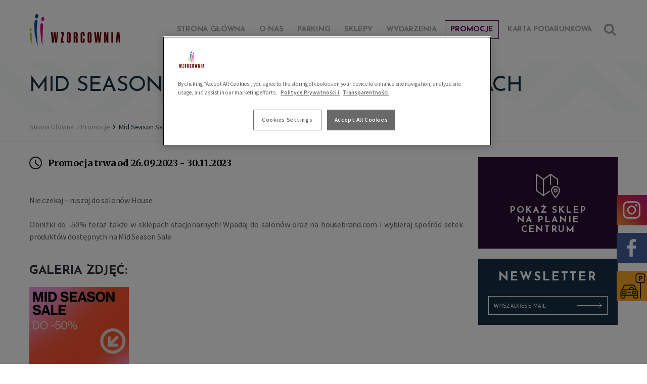

--- FILE ---
content_type: text/html; charset=UTF-8
request_url: https://www.wzorcowniawloclawek.com/promocje/mid-season-sale-teraz-takze-w-salonach
body_size: 10900
content:
<!doctype html><html lang=pl><head><meta http-equiv="Content-Type" content="text/html; charset=UTF-8" ><meta name=robots content="index, follow" ><meta name=revisit-after content="5 days" ><meta name=viewport content="width=device-width,initial-scale=1.0,maximum-scale=1.0,user-scalable=no" ><meta name=facebook-domain-verification content="06moik0pmrfj42d4dvjqfk50niomq0" ><meta name=language content="pl" ><meta name=description content="Wzorcownia uzupełniła ofertę i funkcje istniejącego już kompleksu handlowo-rozrywkowego – CH CITY, w skład którego wchodzą m.in. Multikino, hipermarket Kaufland, sklepy EMPIK, RTV EURO AGD, Jysk, Abra i Komfort, a także znajdujący się w zrewitalizowanym budynku „Aparthotel Lofty w Piecowni”." ><meta name=keywords content="wzorcownia, wzorcownia włocławek, galeria handlowa, wloclawek" ><meta name="og:title" content="Mid Season Sale teraz także w salonach" ><meta name="og:description" content="Wzorcownia uzupelnila oferte i funkcje istniejacego juz kompleksu handlowo-rozrywkowego – CH CITY, w sklad którego wchodza m.in. Multikino, hipermarket Kaufland, sklepy EMPIK, RTV EURO AGD, Jysk, Abra i Komfort, a także znajdujący się w zrewitalizowanym budynku „Aparthotel Lofty w Piecowni”." ><meta name=theme-color content="#581966"><!-- Google Tag Manager --><script>(function(w,d,s,l,i){w[l]=w[l]||[];w[l].push({'gtm.start':
new Date().getTime(),event:'gtm.js'});var f=d.getElementsByTagName(s)[0],
j=d.createElement(s),dl=l!='dataLayer'?'&l='+l:'';j.async=true;j.src=
'https://www.googletagmanager.com/gtm.js?id='+i+dl;f.parentNode.insertBefore(j,f);
})(window,document,'script','dataLayer','GTM-PRD44XT');</script><!-- End Google Tag Manager --><script type=text/javascript async="true" src="//www.google-analytics.com/ga.js"></script><script type=text/javascript async="true" defer=defer src="/js/scripts.min.js?v=202110270845"></script><!--[if !IE]> --><style type=text/css>h1,h2,h3{font-family:"Josefin Sans",sans-serif;font-weight:700;color:#000;letter-spacing:-.3px;text-transform:uppercase}#marks .row{margin:0 41px}#marks .title{display:none}#footer-nav{display:none}.visible-desktop{display:none}#content .visible-desktop{display:none}@media screen and (min-width:992px) and (-webkit-min-device-pixel-ratio:2),screen and (min-width:992px) and (min-resolution:192dpi){#marks .title span:after,#marks .title span:before{background-size:276px 244px}}.gallery h2{color:#303338}.gallery .image{float:left;width:100%;text-align:center}.gallery .image a img{width:100%}html{font-family:sans-serif;-ms-text-size-adjust:100%;-webkit-text-size-adjust:100%}body{margin:0}header,nav,section{display:block}a{background-color:transparent}h1{font-size:2em;margin:.67em 0}img{border:0}button,input{color:inherit;font:inherit;margin:0}button{overflow:visible}button{text-transform:none}button{-webkit-appearance:button}button::-moz-focus-inner,input::-moz-focus-inner{border:0;padding:0}input{line-height:normal}input[type=checkbox]{box-sizing:border-box;padding:0}input[type=search]{-webkit-appearance:textfield;-moz-box-sizing:content-box;-webkit-box-sizing:content-box;box-sizing:content-box}input[type=search]::-webkit-search-cancel-button,input[type=search]::-webkit-search-decoration{-webkit-appearance:none}#header-section .top-alert a:after,#header-section .top-navigation .nav a:before{background-position:-204px -152px;width:19px;height:9px}.sprite-search-small{background-position:-236px -196px;width:20px;height:20px}@media (-webkit-min-device-pixel-ratio:2),(min-resolution:192dpi){#header-section .top-alert a:after,#header-section .top-navigation .nav a:before{background-size:276px 244px}.sprite-search-small{background-size:276px 244px}}.sprite-search{background-position:0 -220px;width:24px;height:24px}@media (-webkit-min-device-pixel-ratio:2),(min-resolution:192dpi){.sprite-search{background-size:276px 244px}}*,:after,:before{outline:0;box-sizing:border-box;-moz-box-sizing:border-box;-webkit-box-sizing:border-box}body{background:#fff;color:#666;font-size:14px;font-family:"Source Sans Pro",sans-serif}a,a:visited{color:#193042;text-decoration:none}strong{font-weight:700}h1,h3{font-family:"Josefin Sans",sans-serif;font-weight:700;color:#000;letter-spacing:-.3px;text-transform:uppercase}.container{margin-right:auto;margin-left:auto}@media screen and (min-width:480px){.container{width:100%}}@media screen and (min-width:768px){.container{width:750px}}@media screen and (min-width:992px){body{font-size:16px}.container{width:972px}}@media screen and (min-width:1200px){.container{width:1164px}}.row:after,.row:before{content:"";display:table;clear:both}#header-section .top-search-form .search-box{margin-bottom:20px}.btn{font-size:14px;line-height:1;text-align:center;font-weight:600;padding:13px 20px;display:block;max-width:320px;border:none}.hover-1{position:relative;overflow:hidden}.hover-1:before{content:'';width:50%;height:100%;position:absolute;left:-120px;top:0;background:#fff;padding-left:100px;opacity:0;box-sizing:content-box;-moz-box-sizing:content-box;-webkit-box-sizing:content-box;-webkit-transform:skewX(-23deg) translate(0,0);-ms-transform:skewX(-23deg) translate(0,0);transform:skewX(-23deg) translate(0,0)}.b-lazy{margin:auto}.pswp{display:none;position:absolute;width:100%;height:100%;left:0;top:0;overflow:hidden;-ms-touch-action:none;touch-action:none;z-index:1500;-webkit-text-size-adjust:100%;-webkit-backface-visibility:hidden;outline:0}.pswp *{-webkit-box-sizing:border-box;box-sizing:border-box}.pswp__bg{position:absolute;left:0;top:0;width:100%;height:100%;background:#000;opacity:0;-webkit-backface-visibility:hidden;will-change:opacity}.pswp__scroll-wrap{position:absolute;left:0;top:0;width:100%;height:100%;overflow:hidden}.pswp__container{-ms-touch-action:none;touch-action:none;position:absolute;left:0;right:0;top:0;bottom:0}.pswp__container{-webkit-touch-callout:none}.pswp__bg{will-change:opacity}.pswp__container{-webkit-backface-visibility:hidden;will-change:transform}.pswp__item{position:absolute;left:0;right:0;top:0;bottom:0;overflow:hidden}.pswp__button{width:44px;height:44px;position:relative;background:0 0;overflow:visible;-webkit-appearance:none;display:block;border:0;padding:0;margin:0;float:right;opacity:.75;-webkit-box-shadow:none;box-shadow:none}.pswp__button::-moz-focus-inner{padding:0;border:0}.pswp__button,.pswp__button--arrow--left:before,.pswp__button--arrow--right:before{background-size:264px 88px;width:44px;height:44px}.pswp__button--close{background-position:0 -44px}.pswp__button--share{background-position:-44px -44px}.pswp__button--fs{display:none}.pswp__button--zoom{display:none;background-position:-88px 0}.pswp__button--arrow--left,.pswp__button--arrow--right{background:0 0;top:50%;margin-top:-50px;width:70px;height:100px;position:absolute}.pswp__button--arrow--left{left:0}.pswp__button--arrow--right{right:0}.pswp__button--arrow--left:before,.pswp__button--arrow--right:before{content:'';top:35px;background-color:rgba(0,0,0,.3);height:30px;width:30px;position:absolute}.pswp__button--arrow--left:before{left:6px;background-position:-136px -44px}.pswp__button--arrow--right:before{right:6px;background-position:-98px -44px}.pswp__share-modal{display:block;background:rgba(0,0,0,.5);width:100%;height:100%;top:0;left:0;padding:10px;position:absolute;z-index:1600;opacity:0;-webkit-backface-visibility:hidden;will-change:opacity}.pswp__share-modal--hidden{display:none}.pswp__share-tooltip{z-index:1620;position:absolute;background:#fff;top:56px;border-radius:2px;display:block;width:auto;right:44px;-webkit-box-shadow:0 2px 5px rgba(0,0,0,.25);box-shadow:0 2px 5px rgba(0,0,0,.25);-webkit-transform:translateY(6px);-ms-transform:translateY(6px);transform:translateY(6px);-webkit-backface-visibility:hidden;will-change:transform}.pswp__counter{position:absolute;left:0;top:0;height:44px;font-size:13px;line-height:44px;color:#fff;opacity:.75;padding:0 10px}.pswp__caption{position:absolute;left:0;bottom:0;width:100%;min-height:44px}.pswp__caption__center{text-align:left;max-width:420px;margin:0 auto;font-size:13px;padding:10px;line-height:20px;color:#ccc}.pswp__preloader{width:44px;height:44px;position:absolute;top:0;left:50%;margin-left:-22px;opacity:0;will-change:opacity;direction:ltr}.pswp__preloader__icn{width:20px;height:20px;margin:12px}@media screen and (max-width:1024px){.pswp__preloader{position:relative;left:auto;top:auto;margin:0;float:right}}.pswp__ui{-webkit-font-smoothing:auto;visibility:visible;opacity:1;z-index:1550}.pswp__top-bar{position:absolute;left:0;top:0;height:44px;width:100%}.pswp__caption,.pswp__top-bar{-webkit-backface-visibility:hidden;will-change:opacity}.pswp__caption,.pswp__top-bar{background-color:rgba(0,0,0,.5)}.pswp__ui--hidden .pswp__button--arrow--left,.pswp__ui--hidden .pswp__button--arrow--right,.pswp__ui--hidden .pswp__caption,.pswp__ui--hidden .pswp__top-bar{opacity:.001}:-webkit-full-screen{width:100%;height:100%!important}#header-section{position:relative}#header-section .container{position:relative}#header-section .top-search-form .sprite-search{position:absolute;top:54px;right:10px}#header-section .top-search-form .search-box{display:none;position:relative}#header-section .top-search-form .search-box input{border:1px solid #dedede;width:100%;padding:10px 33px 9px 13px;font-size:15px;color:#303338;font-family:Merriweather,serif;font-style:italic;-webkit-appearance:none;-moz-border-radius:0;-webkit-border-radius:0;border-radius:0;box-sizing:border-box;-moz-box-sizing:border-box;-webkit-box-sizing:border-box}#header-section .top-search-form .search-box .submit-btn{border:none;background-color:#fff;position:absolute;top:50%;margin-top:-9px;right:12px;padding:0}#header-section .logo-helper{height:110px;width:250px;display:table;margin:10px auto 0}#header-section .logo-helper .logo{display:table-cell;vertical-align:middle}#header-section .logo-helper .logo img{max-width:100%;display:block;margin:0 auto}#header-section .top-navigation{font-family:"Josefin Sans",sans-serif;font-weight:300;letter-spacing:-.3px;text-transform:uppercase}#header-section .top-navigation .toggle{position:absolute;top:53px;left:10px;padding-left:26px}#header-section .top-navigation .toggle:before{content:"";position:absolute;top:0;left:0;width:100%;border-top:14px double #581966;border-bottom:5px solid #581966;height:23px}#header-section .top-navigation .nav{display:none;margin:0;padding:0;list-style:none;background:#581966}#header-section .top-navigation .nav a{padding:14px 20px 10px;display:block;color:#fff;border-bottom:1px solid rgba(255,255,255,.2);position:relative}#header-section .top-navigation .nav a:before{content:'';position:absolute;right:20px;top:50%;margin-top:-4.5px}#header-section .lang-menu{position:absolute;margin:0;padding:3px 10px;list-style:none;top:0;right:0;background:#a1a8ad;color:#fff;text-transform:uppercase;font-family:"Josefin Sans",sans-serif;font-weight:700;font-size:12px}#header-section .lang-menu li{float:left}#header-section .lang-menu li:after{content:'/';padding:0 5px}#header-section .lang-menu li:last-child:after{content:'';padding:0}#header-section .lang-menu li .lang{color:#fff}#header-section .lang-menu li .lang.active{color:#d5d8da}#header-section .top-alert{display:block;position:fixed;z-index:9999;width:100%;top:0;padding:13px 0;background:#193042;font-size:12px;color:#fff;-webkit-transform:translate(0,0);-ms-transform:translate(0,0);transform:translate(0,0)}#header-section .top-alert.hidden{-webkit-transform:translate(0,-100%);-ms-transform:translate(0,-100%);transform:translate(0,-100%)}#header-section .top-alert .container{position:relative;padding:0 10px;padding-right:40px}#header-section .top-alert .container .close{position:absolute;top:50%;right:0;margin-top:-20px;width:40px;height:40px;opacity:.5}#header-section .top-alert .container .close:before{content:'';position:absolute;left:50%;top:50%;margin-top:-6px;margin-left:-6px;background-position:-162px -220px;width:12px;height:12px}@media (-webkit-min-device-pixel-ratio:2),(min-resolution:192dpi){#header-section .top-alert .container .close:before{background-size:276px 244px}}#header-section .top-alert a{color:#fff}#header-section .top-alert a:after{content:'';display:inline-block;margin-left:5px;top:1px;position:relative}@media screen and (min-width:768px){#header-section .top-alert{font-size:14px}#header-section .top-alert .container{padding-left:0}}@media screen and (min-width:992px){#header-section .top-search-form .search-box{margin-bottom:0}#header-section .top-navigation{float:right;margin-right:40px}#header-section .top-navigation .toggle{display:none}#header-section .top-navigation .nav{display:block;background:0 0}#header-section .top-navigation .nav li{float:left}#header-section .top-navigation .nav.main-nav{font-size:14px;font-weight:700;margin-top:40px}#header-section .top-navigation .nav.main-nav li{margin-left:6px}#header-section .top-navigation .nav.main-nav li:first-child{margin-left:0}#header-section .top-navigation .nav.main-nav a{color:#a1a8ad;border:1px solid #fff;padding:10px;line-height:1}#header-section .top-navigation .nav.main-nav a:before{display:none}#header-section .top-navigation .nav.main-nav .active a{border-color:#660460;color:#660460}#header-section .top-navigation.nav-thin .nav.main-nav li{margin-left:0}}@media screen and (min-width:992px) and (min-width:1200px){#header-section .top-navigation .nav.main-nav a{padding:10px 16px}#header-section .top-navigation.nav-thin .nav.main-nav li{margin-left:6px}#header-section .top-navigation.nav-thin .nav.main-nav li:first-child{margin-left:0}}@media screen and (min-width:992px){#header-section .logo-helper{width:auto;max-width:245px;height:110px;margin:4px 0;float:left}#header-section .logo-helper .logo img{margin:0;max-height:73px}#header-section .top-search-form{position:absolute;top:47px;right:11px;z-index:1}#header-section .top-search-form .sprite-search{top:0;right:0}#header-section .top-search-form .search-box{display:block;position:absolute;top:-11px;right:-12px;width:59px;visibility:hidden;opacity:0}#header-section .top-search-form .search-box:before{content:'';height:100%;width:30px;position:absolute;left:-30px;top:0;background:-moz-linear-gradient(left,rgba(255,255,255,0) 0,#fff 100%);background:-webkit-linear-gradient(left,rgba(255,255,255,0) 0,#fff 100%);background:linear-gradient(to right,rgba(255,255,255,0) 0,#fff 100%)}#header-section .top-search-form .search-box input{background:#e5582a;border:none;color:#fff;font-family:"Source Sans Pro",sans-serif;padding:13px 46px 13px 13px}#header-section .top-search-form .search-box input::-webkit-input-placeholder{color:#fff;font-weight:300}#header-section .top-search-form .search-box input::-moz-placeholder{color:#fff;font-weight:300}#header-section .top-search-form .search-box .submit-btn{background-position:-28px -220px;width:24px;height:24px;margin-top:-12px;background-color:#e5582a}#mobile-footer-nav .show-more-links{display:none}}@media screen and (min-width:1200px){#header-section .top-search-form{right:3px}#header-section .top-navigation .nav.main-nav{font-size:15px}}#mobile-footer-nav .show-more-links{margin-bottom:10px}#mobile-footer-nav .show-more-links a{display:block;padding:13px 20px;font-family:"Josefin Sans",sans-serif;font-weight:600;line-height:1;letter-spacing:-.3px;text-align:center;color:#2d0d34;border:1px solid #efefef;text-transform:uppercase;margin-bottom:20px}.visible-mobile{display:block}#content .visible-mobile{display:block}#content .header{background-size:145px 85.5px}#content .header h1{font-size:36px;line-height:32px;font-weight:400;padding:19px 10px;color:#193042;margin:0}#content .breadcrumbs{display:none}#content .content{margin-bottom:30px;padding:0 10px}#content .sidebar{margin-bottom:30px}#content .sidebar .newsletter{display:block;background:#193042;padding:25px 20px 20px;color:#fff;text-transform:uppercase}#content .sidebar .newsletter .title{display:block;font-size:24px;font-weight:700;text-align:center;margin-bottom:25px;font-family:"Josefin Sans",sans-serif;letter-spacing:3px}#content .sidebar .newsletter .sign-in{display:block;font-size:12px;border:1px solid #fff;padding:10px 70px 10px 10px;position:relative}#content .sidebar .newsletter .sign-in:after{content:'';position:absolute;right:10px;top:50%;margin-top:-4.5px;background-position:-54px -169px;width:49px;height:9px}@media screen and (min-width:768px){#content .content{padding:0}#content .header h1{padding:19px 0}}@media screen and (min-width:992px){.visible-mobile{display:none}#content .visible-mobile{display:none}#content .header{background-size:290px 191px}#content .header h1{font-size:42px;line-height:38px;padding:33px 0}#content .breadcrumbs{display:block;color:#193042;font-size:14px;border-bottom:1px solid #ededed}#content .breadcrumbs .row{padding:20px 0}#content .breadcrumbs a{color:#a1a8ad}#content .breadcrumbs a:after{content:'';display:inline-block;margin:0 4px 1px 6px;background-position:-266px -119px;width:4px;height:7px}#content .sidebar{width:23.7%;float:left}#content .sidebar.right{float:right}#content .content{margin-bottom:30px;padding:0}#content .content.left{float:left}#content .content.with-sidebar{width:73.7%}}@media screen and (min-width:992px) and (-webkit-min-device-pixel-ratio:2),screen and (min-width:992px) and (min-resolution:192dpi){#header-section .top-search-form .search-box .submit-btn{background-size:276px 244px}#content .breadcrumbs a:after{background-size:276px 244px}}@media (-webkit-min-device-pixel-ratio:2),(min-resolution:192dpi){#content .sidebar .newsletter .sign-in:after{background-size:276px 244px}}.gallery:after,.gallery:before{content:"";display:table;clear:both}.gallery .bxslider{visibility:hidden}.tinyMce{font-size:16px;line-height:24px;letter-spacing:-.8px;text-align:justify}.tinyMce :first-child{margin-top:0;padding-top:0}.tinyMce p{margin:24px 0}.tinyMce>p:first-of-type{font-family:Merriweather,serif;font-style:italic;color:#000}.events-detail .sidebar{display:none}.events-detail .content .date{font-family:Merriweather,serif;font-weight:700;position:relative;color:#000;padding-left:37px;margin-bottom:20px;font-size:18px;letter-spacing:-.2px;text-align:left}.events-detail .content .date:before{content:'';position:absolute;top:-1px;left:0;background-position:-236px -138px;width:25px;height:25px}.events-detail .content{margin-top:30px;text-align:justify}#cookie-info-layer{z-index:10000;display:none;position:fixed;bottom:20px;right:20px;background-color:#fff;box-shadow:1px 1px 4px #666;padding:20px;width:480px;font-size:12px;color:#7a7a7a;line-height:19px;text-align:justify;font-family:Arial}@media screen and (max-width:600px){#cookie-info-layer{width:100%;border-radius:0;margin:0;bottom:0;right:0;left:0;padding:0}#cookie-info-layer>div{padding:20px}#cookie-info-layer .cookie-info-close{margin-bottom:20px}}#cookie-info-layer a{text-decoration:underline;color:#581966}#cookie-info-layer .cookie-info-close{float:right;display:inline-block;background-color:#581966;padding:4px 10px;margin-top:10px;color:#fff;font-size:14px;font-weight:700}#social-links{position:fixed;width:60px;right:0;top:70%;z-index:10000}#social-links ol{list-style-type:none;margin:0;padding:0}#social-links ol li a{display:none}@media screen and (min-width:992px){.tinyMce{letter-spacing:-.2px}.events-detail .sidebar{display:block;margin-top:30px;margin-bottom:30px}.events-detail .sidebar .newsletter{margin-top:45px}#social-links ol li a{width:63px!important;height:60px;display:block;position:absolute;background:#a1a8ad!important;z-index:10000}#social-links ol li a:before{content:'';position:absolute;top:50%;left:50%}}#social-links ol li .fb-link:before{margin:-17.5px 0 0 -10.5px;background-position:-142px -93px;width:17px;height:35px}@media (-webkit-min-device-pixel-ratio:2),(min-resolution:192dpi){.events-detail .content .date:before{background-size:276px 244px}#social-links ol li .fb-link:before{background-size:276px 244px}}#social-links ol li .insta-link{margin-top:68px}#social-links ol li .insta-link:before{margin:-17.5px 0 0 -19.5px;background-position:-47px -52px;width:35px;height:35px}@media (-webkit-min-device-pixel-ratio:2),(min-resolution:192dpi){#social-links ol li .insta-link:before{background-size:276px 244px}}#social-links ol li .tripadvisor-link{margin-top:136px}#social-links ol li .tripadvisor-link:before{margin:-10.5px 0 0 -19.5px;background-position:-96px -188px;width:35px;height:21px}@media (-webkit-min-device-pixel-ratio:2),(min-resolution:192dpi){#social-links ol li .tripadvisor-link:before{background-size:276px 244px}}@media screen and (max-height:816px){#social-links{top:68%}}@media screen and (max-height:635px){#social-links{top:432px}}html{background:#fff}1</style><!-- <![endif]--><!--[if IE]><link href="/css/style.css?v=202203081421" media=screen rel=stylesheet type=text/css><link href="https://fonts.googleapis.com/css?family=Josefin+Sans:300,400,600,700|Merriweather:400,400italick,700|Source+Sans+Pro:300,400,600&amp;subset=latin-ext,latin" media=screen rel=stylesheet><![endif]--><!--[if lt IE 9]><script src="/js/html5shiv.js"></script><![endif]--><link rel=apple-touch-icon sizes="57x57" href="/file/settings/apple_icon_57x57_4.png"><link rel=apple-touch-icon sizes="114x114" href="/file/settings/apple_icon_114x114_4.png"><link rel=apple-touch-icon sizes="72x72" href="/file/settings/apple_icon_72x72_3.png"><link rel=apple-touch-icon sizes="144x144" href="/file/settings/apple_icon_144x144_3.png"><link rel=apple-touch-icon sizes="60x60" href="/file/settings/apple_icon_60x60_4.png"><link rel=apple-touch-icon sizes="120x120" href="/file/settings/apple_icon_120x120_3.png"><link rel=apple-touch-icon sizes="76x76" href="/file/settings/apple_icon_76x76_2.png"><link rel=apple-touch-icon sizes="152x152" href="/file/settings/apple_icon_152x152_4.png"><link rel=icon type="image/png" sizes=96x96 href="/file/settings/favicon_96x96_1.png"><link rel=icon type="image/png" sizes=16x16 href="/file/settings/favicon_16x16_4.png"><link rel=icon type="image/png" sizes=32x32 href="/file/settings/favicon_32x32_4.png"><title>Mid Season Sale teraz także w salonach » Wzorcownia Włocławek</title><style type=text/css> #header-section .top-navigation .nav.main-nav li {
margin-left: 2px;
}</style><script> (function(i,s,o,g,r,a,m){i['GoogleAnalyticsObject']=r;i[r]=i[r]||function(){(i[r].q=i[r].q||[]).push(arguments)},i[r].l=1*new Date();a=s.createElement(o),m=s.getElementsByTagName(o)[0];a.async=1;a.src=g;m.parentNode.insertBefore(a,m)
})(window,document,'script','//www.google-analytics.com/analytics.js','ga');
ga('create', 'UA-19337889-1', 'auto');
ga('create', 'UA-53705843-27', 'auto', 'e7');
ga('send', 'pageview');
ga('e7.send', 'pageview');</script></head><body class=wloclawek ><!-- Google Tag Manager (noscript) --><noscript><iframe src="https://www.googletagmanager.com/ns.html?id=GTM-PRD44XT"
height=0 width="0" style="display:none;visibility:hidden"></iframe></noscript><!-- End Google Tag Manager (noscript) --><div id=fb-root></div><script>(function(d, s, id){var js, fjs = d.getElementsByTagName(s)[0];
if (d.getElementById(id)) return;
js = d.createElement(s); js.id = id;
js.src = "//connect.facebook.net/pl_PL/sdk.js#xfbml=1&version=v2.5";
js.async = true;
fjs.parentNode.insertBefore(js, fjs);
}(document, 'script', 'facebook-jssdk'));</script><header id=header-section><div class=container><div class=row><div class="logo-helper logo-helper-wloclawek" style="max-width:180px"><a href=/ class="logo logo-helper-wloclawek" style="max-width:180px"><img src="/_cache/settings/500-150/fit/logo_wzorcownia_1.png" alt=""/></a></div><form action=/search method="get" class=top-search-form id="search-form"><input type=hidden name="token" value=4e8810efc9e1cfc4bc9ff6fdc72ce0324bccedcc /><span class=sprite-search id="search-toggle"></span><div class=search-box><input type=search name="query" placeholder="Czego szukasz?" value="" id=top-search /><button type=submit class="sprite-search-small submit-btn"></button></div></form><nav id=navigation class="top-navigation "><span class=toggle id="nav-toggle"></span><ul class="nav main-nav"><li><a href=/>Strona Główna</a></li><li><a id=menu-18 href="/o-nas">O nas</a></li><li><a href=/parking>Parking</a></li><li><a href=/sklepy/>Sklepy</a></li><li><a href=/wydarzenia/>Wydarzenia</a></li><li class="active "><a href=/promocje/>Promocje</a></li><li class=gift-card><a href=/karta-podarunkowa>Karta podarunkowa</a></li><li class=visible-mobile><a id=menu-54 href="/kontakt">Kontakt</a></li></ul></nav></div></div><a target=_blank href="https://www.facebook.com/WzorcowniaWloclawek/" id=fb-link></a><a target=_blank class="wzorcownia-insta" href="https://www.instagram.com/wzorcownia/" id=insta-link></a><a href=/parking id="parking-link"></a></header><section id=content><div class=header><div class=container><h1 class=row> Mid Season Sale teraz także w salonach </h1></div></div><div class=breadcrumbs><div class=container><div class=row><a href=/>Strona Główna</a><a href=/promocje/>Promocje</a>
Mid Season Sale teraz także w salonach
</div></div></div><div class="promos-detail container"><div class=row><div class="content left with-sidebar"><div class=date> Promocja trwa od 26.09.2023 - 30.11.2023</div><div class=tinyMce><p></p><p>Nie czekaj – ruszaj do salonów House</p><p>Obniżki do -50% teraz także w&nbsp;sklepach stacjonarnych! Wpadaj do salonów oraz na housebrand.com i&nbsp;wybieraj spośród setek produktów dostępnych na Mid Season Sale </div><a class="plan-show hover-1" href=/plan/show/house><span>Pokaż sklep<br/>na planie centrum</span></a><div class=gallery><h2>Galeria zdjęć:</h2><div class=visible-desktop><div class=image><a class=g-item href="/_cache/promos/1300-900/fit/PL_HOUSE_galerie_mss23_1080x1080.jpg" target=_blank title="PL_HOUSE_galerie_mss23_1080x1080.jpg" data-width="900" data-height="900" data-title=""><img class=b-lazy
src="/_cache/settings/360-360/crop/ikona_aparacik_zaslepka_2_3_1.png"
data-src="/_cache/promos/360-360/crop/PL_HOUSE_galerie_mss23_1080x1080.jpg"
alt="PL_HOUSE_galerie_mss23_1080x1080.jpg"/></a></div></div><div class=" visible-mobile blocked"><div class="gallery-mobile bxslider"><img class=b-lazy
src="/_cache/settings/360-360/crop/ikona_aparacik_zaslepka_2_3_1.png"
data-src="/_cache/promos/750-0/crop/PL_HOUSE_galerie_mss23_1080x1080.jpg"
alt="PL_HOUSE_galerie_mss23_1080x1080.jpg"/></div></div><div class=visible-desktop><div class=pswp tabindex="-1" role=dialog aria-hidden="true"><div class=pswp__bg></div><div class=pswp__scroll-wrap><div class=pswp__container><div class=pswp__item></div><div class=pswp__item></div><div class=pswp__item></div></div><div class="pswp__ui pswp__ui--hidden"><div class=pswp__top-bar><div class=pswp__counter></div><button class="pswp__button pswp__button--close" title="Close (Esc)"></button><button class="pswp__button pswp__button--share" title=Share></button><button class="pswp__button pswp__button--fs" title="Toggle fullscreen"></button><button class="pswp__button pswp__button--zoom" title="Zoom in/out"></button><div class=pswp__preloader><div class=pswp__preloader__icn><div class=pswp__preloader__cut><div class=pswp__preloader__donut></div></div></div></div></div><div class="pswp__share-modal pswp__share-modal--hidden pswp__single-tap"><div class=pswp__share-tooltip></div></div><button class="pswp__button pswp__button--arrow--left" title="Previous (arrow left)"></button><button class="pswp__button pswp__button--arrow--right" title="Next (arrow right)"></button><div class=pswp__caption><div class=pswp__caption__center></div></div></div></div></div></div></div></div><div class="sidebar right"><a class="plan-show hover-1" href=/plan/show/house><span>Pokaż sklep<br/>na planie centrum</span></a><div class="newsletter hover-1" id=newsletter-popup><span class=title>Newsletter</span><span class=sign-in>Wpisz adres e-mail</span></div></div></div></div></section><div id=mobile-footer-nav><div class=container><div class="row show-more-links"><a href=/promocje/>Promocje</a><a href=/wydarzenia/>Wydarzenia</a></div></div></div><div id=footer-nav><div class=container><div class=row><div class="nav w25"><h3 class=title>Aktualności</h3><ul><li><a href=/wydarzenia/>Wydarzenia</a></li><li><a href=/promocje/>Promocje</a></li><li><a href="https://multikino.pl/repertuar/Wloclawek"
target=_blank> Multikino repertuar </a></li><li><a href=/ankieta>Oceń Naszą Galerię</a></li></ul></div><div class="nav w25"><h3 class=title>Oferta</h3><ul><li><a href=/sklepy/>Sklepy</a></li><li><a href=/sklepy/kategoria/moda>Moda</a></li><li><a href=/sklepy/kategoria/sport-fitness>Sport i rozrywka</a></li><li><a href=/sklepy/kategoria/kawiarnie-cukiernie-kioski>Kioski i cukiernie</a></li></ul></div><div class="nav w25"><h3 class=title>Biznes</h3><ul><li><a href=/wynajem-lokali>Wynajem lokali</a></li><li><a href=/wynajem-stoisk>Wynajem stoisk</a></li><li><a href=/wynajem-powierzchni-reklamowych>Wynajem powierzchni reklamowych</a></li></ul></div><div class="nav w25"><h3 class=title>Informacje</h3><ul><li><a href=/godziny-otwarcia>Godziny otwarcia</a></li><li><a href=/kontakt>Kontakt</a></li><li><a href=/parking>Parking</a></li><li><a href=/regulamin-centrum-handlowego>Regulamin centrum handlowego</a></li><li><a href=/regulamin-wprowadzania-psow>Regulamin wprowadzania psów</a></li><li><a href=/regulamin-strefy-mlodziezowej-w-centrum-handlowym-wzorcownia>Regulamin strefy młodzieżowej</a></li><li><a href=/polityka-prywatnosci>Polityka prywatności</a></li><li><a href=/polityka-transparentnosci>Polityka transparentności</a></li></ul></div></div></div></div><footer id=footer-section><div class=container><div class=row><div class=copyright> Wszelkie prawa zastrzeżone © Wzorcownia Włocławek 2016 </div><a class=author href="https://www.eura7.com/" target=_blank>Agencja Interaktywna</a></div></div></footer><div class=newsletter-signup id="newsletter-add-form-box"><div class="content ringed"><h3 class=title>Newsletter Wzorcowni Włocławek</h3><div id=add-newsletter-messages class="response"></div><form class=form id="newsletter-add-form" method=POST><p class=main-info>Zapisz się do newslettera i&nbsp;bądź na bieżąco z&nbsp;informacjami o&nbsp;ciekawych wydarzeniach, atrakcyjnych ofertach i&nbsp;najnowszych
modowych trendach!</p><div class=email-wrapper><input type=email name="email" id=email placeholder="Wpisz adres e-mail"/></div><div class=agreements-wrapper><p class=info>W celu otrzymywania oferty marketingowej, zwracamy się z&nbsp;prośbą o&nbsp;wyrażenie poniższych zgód:</p><div class=check-wrapper><input class=field type="checkbox" name=agree_1 id="agree_1" required/><label for=agree_1>Wyrażam zgodę na przetwarzanie moich danych osobowych w&nbsp;celach marketingowych przez EPP Retail – Wzorcownia Włocławek Sp. z&nbsp;o.o., al. Jana Pawła II 22, 00-133 Warszawa.</label></div><div class=check-wrapper><input class=field type="checkbox" name=agree_2 id="agree_2" required/><label for=agree_2>Wyrażam zgodę na otrzymywanie informacji marketingowych drogą elektroniczną od EPP Retail – Wzorcownia Włocławek Sp. z&nbsp;o.o., al. Jana Pawła II 22, 00-133 Warszawa zgodnie z&nbsp;art. 24 ust. 1&nbsp;ustawy z&nbsp;dnia 29 sierpnia 1997r. o&nbsp;ochronie danych osobowych.</label></div><p class=rodo> Uzupełnienie powyższego pola stanowi zgodę na otrzymywanie od EPP Retail – Wzorcownia Włocławek Sp. z&nbsp;o.o., al. Jana Pawła II 22, 00-133 Warszawa newslettera zawierającego treści marketingowe dotyczące oferty Wzorcowni Włocławek. Zgodę można wycofać w&nbsp;każdym czasie. Wycofanie zgody nie ma wpływu na zgodność z&nbsp;prawem przetwarzania dokonanego przed jej wycofaniem. </p><p class=rodo> Administratorem Pani/Pana danych osobowych jest EPP Retail – Wzorcownia Włocławek Sp. z&nbsp;o.o., al. Jana Pawła II 22, 00-133 Warszawa (dalej: „Administrator”). W&nbsp;celu świadczenia usługi wysyłki newslettera – podstawą prawną przetwarzania jest niezbędność przetwarzania do wykonania umowy (art. 6&nbsp;ust. 1&nbsp;lit. b&nbsp;RODO); W&nbsp;przypadku kierowania do Pana/Pani treści marketingowych w&nbsp;ramach newslettera – podstawą prawną przetwarzania, w&nbsp;tym z&nbsp;wykorzystaniem profilowania, jest prawnie uzasadniony interes Administratora (art. 6&nbsp;ust. 1&nbsp;lit. f&nbsp;RODO) w&nbsp;związku z&nbsp;wyrażoną zgodą na otrzymywanie newslettera. W&nbsp;tym przypadku dane będą w&nbsp;naszym posiadaniu do momentu złożenia sprzeciwu. Dodatkowe informacje o&nbsp;zasadach przetwarzania i&nbsp;ochrony Pani/Pana danych osobowych przez Administratora oraz o&nbsp;przysługujących Pani/Panu prawach dostępne są w&nbsp;dokumencie Polityka prywatności znajdującej się na stronie internetowej <a style="color:white;" href=/polityka-prywatnosci>www.wzorcowniawloclawek.com/polityka-prywatnosci</a>. </p></div><div class=submit-wrapper><button class="btn hover-1" type=submit>Zapisz</button></div></form><span class=close title="Zamknij"></span></div></div><script type=text/javascript> var langRequired = 'Pole wymagane';
var langWrongEmail = 'Nieprawidłowy adres e-mail';
var langNewsletterAddMessage = 'Aby potwierdzić zapis do newslettera, sprawdź swoją pocztę.';</script><script type=text/javascript> var url_ajax_shops = '/ajax/shops-json';
var url_ajax_shops_categories = '/ajax/shops-categories-json';
var url_ajax_shops_search = '/ajax/shops-search';
var url_ajax_change_date = '/change-date';</script><script> /*!
hey, [be]Lazy.js - v1.8.0 - 2016.10.16
A fast, small and dependency free lazy load script (https://github.com/dinbror/blazy)
(c) Bjoern Klinggaard - @bklinggaard - http://dinbror.dk/blazy
*/
(function(q,m){"function"===typeof define&&define.amd?define(m):"object"===typeof exports?module.exports=m():q.Blazy=m()})(this,function(){function q(b){var c=b._util;c.elements=D(b.options);c.count=c.elements.length;c.destroyed&&(c.destroyed=!1,b.options.container&&l(b.options.container,function(a){n(a,"scroll",c.validateT)}),n(window,"resize",c.saveViewportOffsetT),n(window,"resize",c.validateT),n(window,"scroll",c.validateT));m(b)}function m(b){for(var c=b._util,a=0;a<c.count;a++){var d=c.elements[a],e;a:{var g=d;e=b.options;var p=g.getBoundingClientRect();if(e.container&&(g=g.closest(e.containerClass))){g=g.getBoundingClientRect();e=r(g,f)?r(p,{top:g.top-e.offset,right:g.right+e.offset,bottom:g.bottom+e.offset,left:g.left-e.offset}):!1;break a}e=r(p,f)}if(e||t(d,b.options.successClass))b.load(d),c.elements.splice(a,1),c.count--,a--}0===c.count&&b.destroy()}function r(b,c){return b.right>=c.left&&b.bottom>=c.top&&b.left<=c.right&&b.top<=c.bottom}function y(b,c,a){if(!t(b,a.successClass)&&(c||a.loadInvisible||0<b.offsetWidth&&0<b.offsetHeight))if(c=b.getAttribute(u)||b.getAttribute(a.src)){c=c.split(a.separator);var d=c[z&&1<c.length?1:0],e=b.getAttribute(a.srcset),g="img"===b.nodeName.toLowerCase(),p=(c=b.parentNode)&&"picture"===c.nodeName.toLowerCase();if(g||void 0===b.src){var h=new Image,w=function(){a.error&&a.error(b,"invalid");v(b,a.errorClass);k(h,"error",w);k(h,"load",f)},f=function(){g?p||A(b,d,e):b.style.backgroundImage='url("'+d+'")';x(b,a);k(h,"load",f);k(h,"error",w)};p&&(h=b,l(c.getElementsByTagName("source"),function(b){var c=a.srcset,e=b.getAttribute(c);e&&(b.setAttribute("srcset",e),b.removeAttribute(c))}));n(h,"error",w);n(h,"load",f);A(h,d,e)}else b.src=d,x(b,a)}else"video"===b.nodeName.toLowerCase()?(l(b.getElementsByTagName("source"),function(b){var c=a.src,e=b.getAttribute(c);e&&(b.setAttribute("src",e),b.removeAttribute(c))}),b.load(),x(b,a)):(a.error&&a.error(b,"missing"),v(b,a.errorClass))}function x(b,c){v(b,c.successClass);c.success&&c.success(b);b.removeAttribute(c.src);b.removeAttribute(c.srcset);l(c.breakpoints,function(a){b.removeAttribute(a.src)})}function A(b,c,a){a&&b.setAttribute("srcset",a);b.src=c}function t(b,c){return-1!==(" "+b.className+" ").indexOf(" "+c+" ")}function v(b,c){t(b,c)||(b.className+=" "+c)}function D(b){var c=[];b=b.root.querySelectorAll(b.selector);for(var a=b.length;a--;c.unshift(b[a]));return c}function B(b){f.bottom=(window.innerHeight||document.documentElement.clientHeight)+b;f.right=(window.innerWidth||document.documentElement.clientWidth)+b}function n(b,c,a){b.attachEvent?b.attachEvent&&b.attachEvent("on"+c,a):b.addEventListener(c,a,{capture:!1,passive:!0})}function k(b,c,a){b.detachEvent?b.detachEvent&&b.detachEvent("on"+c,a):b.removeEventListener(c,a,{capture:!1,passive:!0})}function l(b,c){if(b&&c)for(var a=b.length,d=0;d<a&&!1!==c(b[d],d);d++);}function C(b,c,a){var d=0;return function(){var e=+new Date;e-d<c||(d=e,b.apply(a,arguments))}}var u,f,z;return function(b){if(!document.querySelectorAll){var c=document.createStyleSheet();document.querySelectorAll=function(a,b,d,h,f){f=document.all;b=[];a=a.replace(/\[for\b/gi,"[htmlFor").split(",");for(d=a.length;d--;){c.addRule(a[d],"k:v");for(h=f.length;h--;)f[h].currentStyle.k&&b.push(f[h]);c.removeRule(0)}return b}}var a=this,d=a._util={};d.elements=[];d.destroyed=!0;a.options=b||{};a.options.error=a.options.error||!1;a.options.offset=a.options.offset||100;a.options.root=a.options.root||document;a.options.success=a.options.success||!1;a.options.selector=a.options.selector||".b-lazy";a.options.separator=a.options.separator||"|";a.options.containerClass=a.options.container;a.options.container=a.options.containerClass?document.querySelectorAll(a.options.containerClass):!1;a.options.errorClass=a.options.errorClass||"b-error";a.options.breakpoints=a.options.breakpoints||!1;a.options.loadInvisible=a.options.loadInvisible||!1;a.options.successClass=a.options.successClass||"b-loaded";a.options.validateDelay=a.options.validateDelay||25;a.options.saveViewportOffsetDelay=a.options.saveViewportOffsetDelay||50;a.options.srcset=a.options.srcset||"data-srcset";a.options.src=u=a.options.src||"data-src";z=1<window.devicePixelRatio;f={};f.top=0-a.options.offset;f.left=0-a.options.offset;a.revalidate=function(){q(this)};a.load=function(a,b){var c=this.options;void 0===a.length?y(a,b,c):l(a,function(a){y(a,b,c)})};a.destroy=function(){var a=this._util;this.options.container&&l(this.options.container,function(b){k(b,"scroll",a.validateT)});k(window,"scroll",a.validateT);k(window,"resize",a.validateT);k(window,"resize",a.saveViewportOffsetT);a.count=0;a.elements.length=0;a.destroyed=!0};d.validateT=C(function(){m(a)},a.options.validateDelay,a);d.saveViewportOffsetT=C(function(){B(a.options.offset)},a.options.saveViewportOffsetDelay,a);B(a.options.offset);l(a.options.breakpoints,function(a){if(a.width>=window.screen.width)return u=a.src,!1});setTimeout(function(){q(a)})}});1 ;var bLazy;
(function(){bLazy = new Blazy();
bLazy.revalidate();
})();
window.onload = function(){bLazy.revalidate();
};</script><!--[if !IE]> --><link href="/css/style.css?v=202107151531" media=screen rel=stylesheet type=text/css lazyload><link href="https://fonts.googleapis.com/css?family=Josefin+Sans:300,400,600,700|Merriweather:400,400italick,700|Source+Sans+Pro:300,400,600&amp;subset=latin-ext,latin" media=screen rel=stylesheet lazyload><!-- <![endif]--></body><!-- e7:online --></html>

--- FILE ---
content_type: text/css
request_url: https://www.wzorcowniawloclawek.com/css/style.css?v=202107151531
body_size: 30642
content:
/*! normalize.css v3.0.2 | MIT License | git.io/normalize */html{font-family:sans-serif;-ms-text-size-adjust:100%;-webkit-text-size-adjust:100%}body{margin:0}article,aside,details,figcaption,figure,footer,header,hgroup,main,menu,nav,section,summary{display:block}audio,canvas,progress,video{display:inline-block;vertical-align:baseline}audio:not([controls]){display:none;height:0}[hidden],template{display:none}a{background-color:transparent}a:active,a:hover{outline:0}abbr[title]{border-bottom:1px dotted}b,strong{font-weight:bold}dfn{font-style:italic}h1{font-size:2em;margin:0.67em 0}mark{background:#ff0;color:#000}small{font-size:80%}sub,sup{font-size:75%;line-height:0;position:relative;vertical-align:baseline}sup{top:-0.5em}sub{bottom:-0.25em}img{border:0}svg:not(:root){overflow:hidden}figure{margin:1em 40px}hr{-moz-box-sizing:content-box;box-sizing:content-box;height:0}pre{overflow:auto}code,kbd,pre,samp{font-family:monospace, monospace;font-size:1em}button,input,optgroup,select,textarea{color:inherit;font:inherit;margin:0}button{overflow:visible}button,select{text-transform:none}button,html input[type="button"],input[type="reset"],input[type="submit"]{-webkit-appearance:button;cursor:pointer}button[disabled],html input[disabled]{cursor:default}button::-moz-focus-inner,input::-moz-focus-inner{border:0;padding:0}input{line-height:normal}input[type="checkbox"],input[type="radio"]{box-sizing:border-box;padding:0}input[type="number"]::-webkit-inner-spin-button,input[type="number"]::-webkit-outer-spin-button{height:auto}input[type="search"]{-webkit-appearance:textfield;-moz-box-sizing:content-box;-webkit-box-sizing:content-box;box-sizing:content-box}input[type="search"]::-webkit-search-cancel-button,input[type="search"]::-webkit-search-decoration{-webkit-appearance:none}fieldset{border:1px solid #c0c0c0;margin:0 2px;padding:0.35em 0.625em 0.75em}legend{border:0;padding:0}textarea{overflow:auto}optgroup{font-weight:bold}table{border-collapse:collapse;border-spacing:0}td,th{padding:0}.sprite-arrow-dark-right{background-image:url(../img/sprite.png?1521715175720);background-position:-160px -169px;width:19px;height:9px}@media (-webkit-min-device-pixel-ratio: 2), (min-resolution: 192dpi){.sprite-arrow-dark-right{background-image:url(../img/sprite@2x.png?1521715175720);background-size:276px 244px}}.sprite-arrow-darkblue-right{background-image:url(../img/sprite.png?1521715175720);background-position:-266px -119px;width:4px;height:7px}@media (-webkit-min-device-pixel-ratio: 2), (min-resolution: 192dpi){.sprite-arrow-darkblue-right{background-image:url(../img/sprite@2x.png?1521715175720);background-size:276px 244px}}.sprite-arrow-down-pink{background-image:url(../img/sprite.png?1521715175720);background-position:-266px -130px;width:6px;height:4px}@media (-webkit-min-device-pixel-ratio: 2), (min-resolution: 192dpi){.sprite-arrow-down-pink{background-image:url(../img/sprite@2x.png?1521715175720);background-size:276px 244px}}.sprite-arrow-long-dark-right{background-image:url(../img/sprite.png?1521715175720);background-position:-107px -169px;width:49px;height:9px}@media (-webkit-min-device-pixel-ratio: 2), (min-resolution: 192dpi){.sprite-arrow-long-dark-right{background-image:url(../img/sprite@2x.png?1521715175720);background-size:276px 244px}}.sprite-arrow-long-right{background-image:url(../img/sprite.png?1521715175720);background-position:-54px -169px;width:49px;height:9px}@media (-webkit-min-device-pixel-ratio: 2), (min-resolution: 192dpi){.sprite-arrow-long-right{background-image:url(../img/sprite@2x.png?1521715175720);background-size:276px 244px}}.sprite-arrow-orange-down{background-image:url(../img/sprite.png?1521715175720);background-position:-52px -41px;width:11px;height:5px}@media (-webkit-min-device-pixel-ratio: 2), (min-resolution: 192dpi){.sprite-arrow-orange-down{background-image:url(../img/sprite@2x.png?1521715175720);background-size:276px 244px}}.sprite-arrow-right,#header-section .top-navigation .nav a:before,#header-section .top-alert a:after,.sites .menu a:before{background-image:url(../img/sprite.png?1521715175720);background-position:-204px -152px;width:19px;height:9px}@media (-webkit-min-device-pixel-ratio: 2), (min-resolution: 192dpi){.sprite-arrow-right,#header-section .top-navigation .nav a:before,#header-section .top-alert a:after,.sites .menu a:before{background-image:url(../img/sprite@2x.png?1521715175720);background-size:276px 244px}}.sprite-arrow-select{background-image:url(../img/sprite.png?1521715175720);background-position:-266px -109px;width:10px;height:6px}@media (-webkit-min-device-pixel-ratio: 2), (min-resolution: 192dpi){.sprite-arrow-select{background-image:url(../img/sprite@2x.png?1521715175720);background-size:276px 244px}}.sprite-arrow-up-pink{background-image:url(../img/sprite.png?1521715175720);background-position:-266px -138px;width:6px;height:4px}@media (-webkit-min-device-pixel-ratio: 2), (min-resolution: 192dpi){.sprite-arrow-up-pink{background-image:url(../img/sprite@2x.png?1521715175720);background-size:276px 244px}}.sprite-arrow-white-right{background-image:url(../img/sprite.png?1521715175720);background-position:-273px -146px;width:3px;height:5px}@media (-webkit-min-device-pixel-ratio: 2), (min-resolution: 192dpi){.sprite-arrow-white-right{background-image:url(../img/sprite@2x.png?1521715175720);background-size:276px 244px}}.sprite-calendar{background-image:url(../img/sprite.png?1521715175720);background-position:-178px -220px;width:12px;height:12px}@media (-webkit-min-device-pixel-ratio: 2), (min-resolution: 192dpi){.sprite-calendar{background-image:url(../img/sprite@2x.png?1521715175720);background-size:276px 244px}}.sprite-checkbox-checked{background-image:url(../img/sprite.png?1521715175720);background-position:-143px -220px;width:15px;height:15px}@media (-webkit-min-device-pixel-ratio: 2), (min-resolution: 192dpi){.sprite-checkbox-checked{background-image:url(../img/sprite@2x.png?1521715175720);background-size:276px 244px}}.sprite-checkbox{background-image:url(../img/sprite.png?1521715175720);background-position:-86px -220px;width:15px;height:15px}@media (-webkit-min-device-pixel-ratio: 2), (min-resolution: 192dpi){.sprite-checkbox{background-image:url(../img/sprite@2x.png?1521715175720);background-size:276px 244px}}.sprite-clock{background-image:url(../img/sprite.png?1521715175720);background-position:-236px -138px;width:25px;height:25px}@media (-webkit-min-device-pixel-ratio: 2), (min-resolution: 192dpi){.sprite-clock{background-image:url(../img/sprite@2x.png?1521715175720);background-size:276px 244px}}.sprite-close-top-alert{background-image:url(../img/sprite.png?1521715175720);background-position:-162px -220px;width:12px;height:12px}@media (-webkit-min-device-pixel-ratio: 2), (min-resolution: 192dpi){.sprite-close-top-alert{background-image:url(../img/sprite@2x.png?1521715175720);background-size:276px 244px}}.sprite-close-white{background-image:url(../img/sprite.png?1521715175720);background-position:-105px -220px;width:15px;height:15px}@media (-webkit-min-device-pixel-ratio: 2), (min-resolution: 192dpi){.sprite-close-white{background-image:url(../img/sprite@2x.png?1521715175720);background-size:276px 244px}}.sprite-close{background-image:url(../img/sprite.png?1521715175720);background-position:-124px -220px;width:15px;height:15px}@media (-webkit-min-device-pixel-ratio: 2), (min-resolution: 192dpi){.sprite-close{background-image:url(../img/sprite@2x.png?1521715175720);background-size:276px 244px}}.sprite-cross-bordered{background-image:url(../img/sprite.png?1521715175720);background-position:-236px -167px;width:25px;height:25px}@media (-webkit-min-device-pixel-ratio: 2), (min-resolution: 192dpi){.sprite-cross-bordered{background-image:url(../img/sprite@2x.png?1521715175720);background-size:276px 244px}}.sprite-cross{background-image:url(../img/sprite.png?1521715175720);background-position:-266px -97px;width:8px;height:8px}@media (-webkit-min-device-pixel-ratio: 2), (min-resolution: 192dpi){.sprite-cross{background-image:url(../img/sprite@2x.png?1521715175720);background-size:276px 244px}}.sprite-eura7{background-image:url(../img/sprite.png?1521715175720);background-position:-99px 0px;width:63px;height:21px}@media (-webkit-min-device-pixel-ratio: 2), (min-resolution: 192dpi){.sprite-eura7{background-image:url(../img/sprite@2x.png?1521715175720);background-size:276px 244px}}.sprite-fb-icon{background-image:url(../img/sprite.png?1521715175720);background-position:-142px -93px;width:17px;height:35px}@media (-webkit-min-device-pixel-ratio: 2), (min-resolution: 192dpi){.sprite-fb-icon{background-image:url(../img/sprite@2x.png?1521715175720);background-size:276px 244px}}.sprite-file{background-image:url(../img/sprite.png?1521715175720);background-position:-56px -220px;width:26px;height:22px}@media (-webkit-min-device-pixel-ratio: 2), (min-resolution: 192dpi){.sprite-file{background-image:url(../img/sprite@2x.png?1521715175720);background-size:276px 244px}}.sprite-gallery-next{background-image:url(../img/sprite.png?1521715175720);background-position:-266px -23px;width:10px;height:19px}@media (-webkit-min-device-pixel-ratio: 2), (min-resolution: 192dpi){.sprite-gallery-next{background-image:url(../img/sprite@2x.png?1521715175720);background-size:276px 244px}}.sprite-gallery-prev{background-image:url(../img/sprite.png?1521715175720);background-position:-266px 0px;width:10px;height:19px}@media (-webkit-min-device-pixel-ratio: 2), (min-resolution: 192dpi){.sprite-gallery-prev{background-image:url(../img/sprite@2x.png?1521715175720);background-size:276px 244px}}.sprite-info{background-image:url(../img/sprite.png?1521715175720);background-position:-266px -46px;width:7px;height:15px}@media (-webkit-min-device-pixel-ratio: 2), (min-resolution: 192dpi){.sprite-info{background-image:url(../img/sprite@2x.png?1521715175720);background-size:276px 244px}}.sprite-insta-icon{background-image:url(../img/sprite.png?1521715175720);background-position:-47px -52px;width:35px;height:35px}@media (-webkit-min-device-pixel-ratio: 2), (min-resolution: 192dpi){.sprite-insta-icon{background-image:url(../img/sprite@2x.png?1521715175720);background-size:276px 244px}}.sprite-lightbox-left{background-image:url(../img/sprite.png?1521715175720);background-position:0px -52px;width:43px;height:37px}@media (-webkit-min-device-pixel-ratio: 2), (min-resolution: 192dpi){.sprite-lightbox-left{background-image:url(../img/sprite@2x.png?1521715175720);background-size:276px 244px}}.sprite-lightbox-right{background-image:url(../img/sprite.png?1521715175720);background-position:-52px 0px;width:43px;height:37px}@media (-webkit-min-device-pixel-ratio: 2), (min-resolution: 192dpi){.sprite-lightbox-right{background-image:url(../img/sprite@2x.png?1521715175720);background-size:276px 244px}}.sprite-lightbox-x{background-image:url(../img/sprite.png?1521715175720);background-position:0px -188px;width:28px;height:28px}@media (-webkit-min-device-pixel-ratio: 2), (min-resolution: 192dpi){.sprite-lightbox-x{background-image:url(../img/sprite@2x.png?1521715175720);background-size:276px 244px}}.sprite-map-atm-active{background-image:url(../img/sprite.png?1521715175720);background-position:-166px -34px;width:34px;height:30px}@media (-webkit-min-device-pixel-ratio: 2), (min-resolution: 192dpi){.sprite-map-atm-active{background-image:url(../img/sprite@2x.png?1521715175720);background-size:276px 244px}}.sprite-map-atm{background-image:url(../img/sprite.png?1521715175720);background-position:-166px -68px;width:34px;height:30px}@media (-webkit-min-device-pixel-ratio: 2), (min-resolution: 192dpi){.sprite-map-atm{background-image:url(../img/sprite@2x.png?1521715175720);background-size:276px 244px}}.sprite-map-coffee-active{background-image:url(../img/sprite.png?1521715175720);background-position:-236px 0px;width:26px;height:26px}@media (-webkit-min-device-pixel-ratio: 2), (min-resolution: 192dpi){.sprite-map-coffee-active{background-image:url(../img/sprite@2x.png?1521715175720);background-size:276px 244px}}.sprite-map-coffee{background-image:url(../img/sprite.png?1521715175720);background-position:-236px -30px;width:26px;height:26px}@media (-webkit-min-device-pixel-ratio: 2), (min-resolution: 192dpi){.sprite-map-coffee{background-image:url(../img/sprite@2x.png?1521715175720);background-size:276px 244px}}.sprite-map-disabled-active{background-image:url(../img/sprite.png?1521715175720);background-position:-204px -76px;width:28px;height:34px}@media (-webkit-min-device-pixel-ratio: 2), (min-resolution: 192dpi){.sprite-map-disabled-active{background-image:url(../img/sprite@2x.png?1521715175720);background-size:276px 244px}}.sprite-map-disabled{background-image:url(../img/sprite.png?1521715175720);background-position:-204px -38px;width:28px;height:34px}@media (-webkit-min-device-pixel-ratio: 2), (min-resolution: 192dpi){.sprite-map-disabled{background-image:url(../img/sprite@2x.png?1521715175720);background-size:276px 244px}}.sprite-map-elevators-active{background-image:url(../img/sprite.png?1521715175720);background-position:-34px -93px;width:30px;height:40px}@media (-webkit-min-device-pixel-ratio: 2), (min-resolution: 192dpi){.sprite-map-elevators-active{background-image:url(../img/sprite@2x.png?1521715175720);background-size:276px 244px}}.sprite-map-elevators{background-image:url(../img/sprite.png?1521715175720);background-position:0px -93px;width:30px;height:40px}@media (-webkit-min-device-pixel-ratio: 2), (min-resolution: 192dpi){.sprite-map-elevators{background-image:url(../img/sprite@2x.png?1521715175720);background-size:276px 244px}}.sprite-map-escalators-active{background-image:url(../img/sprite.png?1521715175720);background-position:-40px -137px;width:36px;height:28px}@media (-webkit-min-device-pixel-ratio: 2), (min-resolution: 192dpi){.sprite-map-escalators-active{background-image:url(../img/sprite@2x.png?1521715175720);background-size:276px 244px}}.sprite-map-escalators{background-image:url(../img/sprite.png?1521715175720);background-position:0px -137px;width:36px;height:28px}@media (-webkit-min-device-pixel-ratio: 2), (min-resolution: 192dpi){.sprite-map-escalators{background-image:url(../img/sprite@2x.png?1521715175720);background-size:276px 244px}}.sprite-map-info-active{background-image:url(../img/sprite.png?1521715175720);background-position:-166px -102px;width:34px;height:30px}@media (-webkit-min-device-pixel-ratio: 2), (min-resolution: 192dpi){.sprite-map-info-active{background-image:url(../img/sprite@2x.png?1521715175720);background-size:276px 244px}}.sprite-map-info{background-image:url(../img/sprite.png?1521715175720);background-position:-166px 0px;width:34px;height:30px}@media (-webkit-min-device-pixel-ratio: 2), (min-resolution: 192dpi){.sprite-map-info{background-image:url(../img/sprite@2x.png?1521715175720);background-size:276px 244px}}.sprite-map-mother-child-room-active{background-image:url(../img/sprite.png?1521715175720);background-position:-204px -114px;width:28px;height:34px}@media (-webkit-min-device-pixel-ratio: 2), (min-resolution: 192dpi){.sprite-map-mother-child-room-active{background-image:url(../img/sprite@2x.png?1521715175720);background-size:276px 244px}}.sprite-map-mother-child-room{background-image:url(../img/sprite.png?1521715175720);background-position:-204px 0px;width:28px;height:34px}@media (-webkit-min-device-pixel-ratio: 2), (min-resolution: 192dpi){.sprite-map-mother-child-room{background-image:url(../img/sprite@2x.png?1521715175720);background-size:276px 244px}}.sprite-map-parking-active{background-image:url(../img/sprite.png?1521715175720);background-position:-99px -25px;width:41px;height:30px}@media (-webkit-min-device-pixel-ratio: 2), (min-resolution: 192dpi){.sprite-map-parking-active{background-image:url(../img/sprite@2x.png?1521715175720);background-size:276px 244px}}.sprite-map-parking{background-image:url(../img/sprite.png?1521715175720);background-position:-99px -59px;width:41px;height:30px}@media (-webkit-min-device-pixel-ratio: 2), (min-resolution: 192dpi){.sprite-map-parking{background-image:url(../img/sprite@2x.png?1521715175720);background-size:276px 244px}}.sprite-map-restaurant-active{background-image:url(../img/sprite.png?1521715175720);background-position:-80px -137px;width:36px;height:26px}@media (-webkit-min-device-pixel-ratio: 2), (min-resolution: 192dpi){.sprite-map-restaurant-active{background-image:url(../img/sprite@2x.png?1521715175720);background-size:276px 244px}}.sprite-map-restaurant{background-image:url(../img/sprite.png?1521715175720);background-position:-120px -137px;width:36px;height:26px}@media (-webkit-min-device-pixel-ratio: 2), (min-resolution: 192dpi){.sprite-map-restaurant{background-image:url(../img/sprite@2x.png?1521715175720);background-size:276px 244px}}.sprite-map-stairs-active{background-image:url(../img/sprite.png?1521715175720);background-position:-64px -188px;width:28px;height:28px}@media (-webkit-min-device-pixel-ratio: 2), (min-resolution: 192dpi){.sprite-map-stairs-active{background-image:url(../img/sprite@2x.png?1521715175720);background-size:276px 244px}}.sprite-map-stairs{background-image:url(../img/sprite.png?1521715175720);background-position:-32px -188px;width:28px;height:28px}@media (-webkit-min-device-pixel-ratio: 2), (min-resolution: 192dpi){.sprite-map-stairs{background-image:url(../img/sprite@2x.png?1521715175720);background-size:276px 244px}}.sprite-map-toilets-active{background-image:url(../img/sprite.png?1521715175720);background-position:-68px -93px;width:33px;height:35px}@media (-webkit-min-device-pixel-ratio: 2), (min-resolution: 192dpi){.sprite-map-toilets-active{background-image:url(../img/sprite@2x.png?1521715175720);background-size:276px 244px}}.sprite-map-toilets{background-image:url(../img/sprite.png?1521715175720);background-position:-105px -93px;width:33px;height:35px}@media (-webkit-min-device-pixel-ratio: 2), (min-resolution: 192dpi){.sprite-map-toilets{background-image:url(../img/sprite@2x.png?1521715175720);background-size:276px 244px}}.sprite-next-big{background-image:url(../img/sprite.png?1521715175720);background-position:-236px -99px;width:18px;height:35px}@media (-webkit-min-device-pixel-ratio: 2), (min-resolution: 192dpi){.sprite-next-big{background-image:url(../img/sprite@2x.png?1521715175720);background-size:276px 244px}}.sprite-next{background-image:url(../img/sprite.png?1521715175720);background-position:-144px -59px;width:12px;height:23px}@media (-webkit-min-device-pixel-ratio: 2), (min-resolution: 192dpi){.sprite-next{background-image:url(../img/sprite@2x.png?1521715175720);background-size:276px 244px}}.sprite-ornament{background-image:url(../img/sprite.png?1521715175720);background-position:0px -169px;width:50px;height:15px}@media (-webkit-min-device-pixel-ratio: 2), (min-resolution: 192dpi){.sprite-ornament{background-image:url(../img/sprite@2x.png?1521715175720);background-size:276px 244px}}.sprite-page-next{background-image:url(../img/sprite.png?1521715175720);background-position:-266px -81px;width:7px;height:12px}@media (-webkit-min-device-pixel-ratio: 2), (min-resolution: 192dpi){.sprite-page-next{background-image:url(../img/sprite@2x.png?1521715175720);background-size:276px 244px}}.sprite-page-prev{background-image:url(../img/sprite.png?1521715175720);background-position:-266px -65px;width:7px;height:12px}@media (-webkit-min-device-pixel-ratio: 2), (min-resolution: 192dpi){.sprite-page-prev{background-image:url(../img/sprite@2x.png?1521715175720);background-size:276px 244px}}.sprite-plan-show{background-image:url(../img/sprite.png?1521715175720);background-position:0px 0px;width:48px;height:48px}@media (-webkit-min-device-pixel-ratio: 2), (min-resolution: 192dpi){.sprite-plan-show{background-image:url(../img/sprite@2x.png?1521715175720);background-size:276px 244px}}.sprite-prev-big{background-image:url(../img/sprite.png?1521715175720);background-position:-236px -60px;width:18px;height:35px}@media (-webkit-min-device-pixel-ratio: 2), (min-resolution: 192dpi){.sprite-prev-big{background-image:url(../img/sprite@2x.png?1521715175720);background-size:276px 244px}}.sprite-prev{background-image:url(../img/sprite.png?1521715175720);background-position:-144px -25px;width:12px;height:23px}@media (-webkit-min-device-pixel-ratio: 2), (min-resolution: 192dpi){.sprite-prev{background-image:url(../img/sprite@2x.png?1521715175720);background-size:276px 244px}}.sprite-reset-white{background-image:url(../img/sprite.png?1521715175720);background-position:-195px -188px;width:16px;height:16px}@media (-webkit-min-device-pixel-ratio: 2), (min-resolution: 192dpi){.sprite-reset-white{background-image:url(../img/sprite@2x.png?1521715175720);background-size:276px 244px}}.sprite-reset{background-image:url(../img/sprite.png?1521715175720);background-position:-215px -188px;width:16px;height:16px}@media (-webkit-min-device-pixel-ratio: 2), (min-resolution: 192dpi){.sprite-reset{background-image:url(../img/sprite@2x.png?1521715175720);background-size:276px 244px}}.sprite-right{background-image:url(../img/sprite.png?1521715175720);background-position:-266px -146px;width:3px;height:5px}@media (-webkit-min-device-pixel-ratio: 2), (min-resolution: 192dpi){.sprite-right{background-image:url(../img/sprite@2x.png?1521715175720);background-size:276px 244px}}.sprite-search-black{background-image:url(../img/sprite.png?1521715175720);background-position:-175px -188px;width:16px;height:16px}@media (-webkit-min-device-pixel-ratio: 2), (min-resolution: 192dpi){.sprite-search-black{background-image:url(../img/sprite@2x.png?1521715175720);background-size:276px 244px}}.sprite-search-red{background-image:url(../img/sprite.png?1521715175720);background-position:-155px -188px;width:16px;height:16px}@media (-webkit-min-device-pixel-ratio: 2), (min-resolution: 192dpi){.sprite-search-red{background-image:url(../img/sprite@2x.png?1521715175720);background-size:276px 244px}}.sprite-search-small{background-image:url(../img/sprite.png?1521715175720);background-position:-236px -196px;width:20px;height:20px}@media (-webkit-min-device-pixel-ratio: 2), (min-resolution: 192dpi){.sprite-search-small{background-image:url(../img/sprite@2x.png?1521715175720);background-size:276px 244px}}.sprite-search-white-small{background-image:url(../img/sprite.png?1521715175720);background-position:-135px -188px;width:16px;height:16px}@media (-webkit-min-device-pixel-ratio: 2), (min-resolution: 192dpi){.sprite-search-white-small{background-image:url(../img/sprite@2x.png?1521715175720);background-size:276px 244px}}.sprite-search-white{background-image:url(../img/sprite.png?1521715175720);background-position:-28px -220px;width:24px;height:24px}@media (-webkit-min-device-pixel-ratio: 2), (min-resolution: 192dpi){.sprite-search-white{background-image:url(../img/sprite@2x.png?1521715175720);background-size:276px 244px}}.sprite-search{background-image:url(../img/sprite.png?1521715175720);background-position:0px -220px;width:24px;height:24px}@media (-webkit-min-device-pixel-ratio: 2), (min-resolution: 192dpi){.sprite-search{background-image:url(../img/sprite@2x.png?1521715175720);background-size:276px 244px}}.sprite-tripadvisor-icon{background-image:url(../img/sprite.png?1521715175720);background-position:-96px -188px;width:35px;height:21px}@media (-webkit-min-device-pixel-ratio: 2), (min-resolution: 192dpi){.sprite-tripadvisor-icon{background-image:url(../img/sprite@2x.png?1521715175720);background-size:276px 244px}}.sprite-youtube-icon{background-image:url(../img/sprite.png?1521715175720);background-position:-160px -137px;width:32px;height:24px}@media (-webkit-min-device-pixel-ratio: 2), (min-resolution: 192dpi){.sprite-youtube-icon{background-image:url(../img/sprite@2x.png?1521715175720);background-size:276px 244px}}*,*:before,*:after{outline:none;box-sizing:border-box;-moz-box-sizing:border-box;-webkit-box-sizing:border-box}body{background:#fff;color:#666;font-size:14px;font-family:"Source Sans Pro",sans-serif}@media screen and (min-width: 992px){body{font-size:16px}}a,a:active,a:visited{color:#193042;text-decoration:none}a:hover{color:#193042}b,strong{font-weight:700}h1,h2,h3,h4,h5,h6{font-family:"Josefin Sans",sans-serif;font-weight:700;color:#000;letter-spacing:-.3px;text-transform:uppercase}.container{margin-right:auto;margin-left:auto}@media screen and (min-width: 480px){.container{width:100%}}@media screen and (min-width: 768px){.container{width:750px}}@media screen and (min-width: 992px){.container{width:972px}}@media screen and (min-width: 1200px){.container{width:1164px}}.row:after,.row:before{content:"";display:table;clear:both}.bottom-tablet-20,#header-section .top-search-form .search-box,#header-section .top-navigation.open .nav,#home-section .open-hours,#home-section .search-shop{margin-bottom:20px}@media screen and (min-width: 992px){.bottom-tablet-20,#header-section .top-search-form .search-box,#header-section .top-navigation.open .nav,#home-section .open-hours,#home-section .search-shop{margin-bottom:0}}.btn{font-size:14px;line-height:1;text-align:center;font-weight:600;padding:13px 20px;display:block;max-width:320px;border:none;cursor:pointer;-webkit-transition:all 0.3s ease-in-out;-moz-transition:all 0.3s ease-in-out;-ms-transition:all 0.3s ease-in-out;-o-transition:all 0.3s ease-in-out;transition:all 0.3s ease-in-out}.btn.red-btn{background:#c4132f;color:#FFF}.btn.red-btn.sm{padding:6px 10px;font-size:13px}.btn.red-btn:hover{background:#960e24}.btn.grey-btn{background:#909194;color:#FFF}.btn.grey-btn.sm{padding:6px 10px;font-size:13px}.btn.grey-btn:hover{background:#76777b}.yt-container{max-width:800px;margin-left:auto;margin-right:auto}.yt-container .yt-video{position:relative;padding-bottom:56.25%;padding-top:25px;height:0}.yt-container .yt-video iframe{position:absolute;top:0;left:0;width:100%;height:100%}.hover-1{position:relative;overflow:hidden}.hover-1:before{content:'';width:50%;height:100%;position:absolute;left:-120px;top:0;background:#FFF;padding-left:100px;pointer-events:none;opacity:0;-webkit-transition:all 0.3s ease-in-out;-moz-transition:all 0.3s ease-in-out;-ms-transition:all 0.3s ease-in-out;-o-transition:all 0.3s ease-in-out;transition:all 0.3s ease-in-out;box-sizing:content-box;-moz-box-sizing:content-box;-webkit-box-sizing:content-box;-webkit-transform:skewX(-23deg) translate(0, 0);-ms-transform:skewX(-23deg) translate(0, 0);transform:skewX(-23deg) translate(0, 0)}.hover-1:hover:before{opacity:.07;-webkit-transform:skewX(-23deg) translate(20px, 0);-ms-transform:skewX(-23deg) translate(20px, 0);transform:skewX(-23deg) translate(20px, 0)}.b-lazy{margin:auto}.csspinner,.bx-wrapper .bx-loading{position:relative}.csspinner:before,.bx-wrapper .bx-loading:before{content:"";z-index:1;position:absolute;top:0;left:0;display:block;height:100%;width:100%;background-color:#fff;opacity:0.6}.csspinner:after,.bx-wrapper .bx-loading:after{z-index:2;content:"";height:40px;width:40px;position:absolute;top:50%;left:50%;margin:-24px 0 0 -24px;-webkit-transition:all 0.75s ease 0s;-moz-transition:all 0.75s ease 0s;-ms-transition:all 0.75s ease 0s;-o-transition:all 0.75s ease 0s;transition:all 0.75s ease 0s;-moz-border-radius:100%;-webkit-border-radius:100%;border-radius:100%;border-top:4px solid #555;-webkit-animation:standard .75s infinite linear;animation:standard .75s infinite linear}.csspinner.no-overlay:before,.bx-wrapper .no-overlay.bx-loading:before{content:none;display:none}.csspinner.small:after,.bx-wrapper .small.bx-loading:after{height:20px;width:20px;margin:-14px 0 0 -14px}.csspinner.ringed:after,.bx-wrapper .bx-loading:after{border-right:4px solid #c4132f;border-top:4px solid #34424D;border-left:4px solid #34424D;border-bottom:4px solid #34424D;opacity:1}@-webkit-keyframes standard{from{-webkit-transform:rotate(0deg);transform:rotate(0deg)}to{-webkit-transform:rotate(360deg);transform:rotate(360deg)}}@keyframes standard{from{transform:rotate(0deg)}to{transform:rotate(360deg)}}.bx-wrapper{position:relative;margin:0 auto 60px;padding:0;*zoom:1}.bx-wrapper img{max-width:100%;display:block}.bx-wrapper .bx-viewport{-webkit-transform:translatez(0);-moz-transform:translatez(0);-ms-transform:translatez(0);-o-transform:translatez(0);transform:translatez(0)}.bx-wrapper .bx-pager,.bx-wrapper .bx-controls-auto{position:absolute;bottom:-30px;width:100%}.bx-wrapper .bx-loading{min-height:50px;height:100%;width:100%;position:absolute;top:0;left:0;z-index:2000}.bx-wrapper .bx-pager{text-align:center;font-size:.85em;font-family:Arial;font-weight:bold;color:#666;padding-top:20px}.bx-wrapper .bx-pager .bx-pager-item,.bx-wrapper .bx-controls-auto .bx-controls-auto-item{display:inline-block;*zoom:1;*display:inline}.bx-wrapper .bx-pager.bx-default-pager a{background:#666;text-indent:-9999px;display:block;width:10px;height:10px;margin:0 5px;outline:0;-moz-border-radius:5px;-webkit-border-radius:5px;border-radius:5px}.bx-wrapper .bx-pager.bx-default-pager a:hover,.bx-wrapper .bx-pager.bx-default-pager a.active{background:#000}.bx-wrapper .bx-controls-direction a{position:absolute;top:50%;margin-top:-11.5px;outline:0;text-indent:-9999px;z-index:1000}.bx-wrapper .bx-controls-direction a.disabled{display:none}.bx-wrapper .bx-controls-auto{text-align:center}.bx-wrapper .bx-controls-auto .bx-start{display:block;text-indent:-9999px;width:10px;height:11px;outline:0;margin:0 3px}.bx-wrapper .bx-controls-auto .bx-start:hover,.bx-wrapper .bx-controls-auto .bx-start.active{background-position:-86px 0}.bx-wrapper .bx-controls-auto .bx-stop{display:block;text-indent:-9999px;width:9px;height:11px;outline:0;margin:0 3px}.bx-wrapper .bx-controls-auto .bx-stop:hover,.bx-wrapper .bx-controls-auto .bx-stop.active{background-position:-86px -33px}.bx-wrapper .bx-controls.bx-has-controls-auto.bx-has-pager .bx-pager{text-align:left;width:80%}.bx-wrapper .bx-controls.bx-has-controls-auto.bx-has-pager .bx-controls-auto{right:0;width:35px}.bx-wrapper .bx-caption{position:absolute;bottom:0;left:0;background:#666\9;background:rgba(80,80,80,0.75);width:100%}.bx-wrapper .bx-caption span{color:#fff;font-family:Arial;display:block;font-size:.85em;padding:10px}.mCustomScrollbar{-ms-touch-action:none;touch-action:none}.mCustomScrollbar.mCS_no_scrollbar,.mCustomScrollbar.mCS_touch_action{-ms-touch-action:auto;touch-action:auto}.mCustomScrollBox{position:relative;overflow:hidden;height:100%;max-width:100%;outline:none;direction:ltr}.mCSB_container{overflow:hidden;width:auto;height:auto}.mCSB_inside>.mCSB_container{margin-right:30px}.mCSB_container.mCS_no_scrollbar_y.mCS_y_hidden{margin-right:0}.mCS-dir-rtl>.mCSB_inside>.mCSB_container{margin-right:0;margin-left:30px}.mCS-dir-rtl>.mCSB_inside>.mCSB_container.mCS_no_scrollbar_y.mCS_y_hidden{margin-left:0}.mCSB_scrollTools{position:absolute;width:16px;height:auto;left:auto;top:0;right:0;bottom:0}.mCSB_outside+.mCSB_scrollTools{right:-26px}.mCS-dir-rtl>.mCSB_inside>.mCSB_scrollTools,.mCS-dir-rtl>.mCSB_outside+.mCSB_scrollTools{right:auto;left:0}.mCS-dir-rtl>.mCSB_outside+.mCSB_scrollTools{left:-26px}.mCSB_scrollTools .mCSB_draggerContainer{position:absolute;top:0;left:0;bottom:0;right:0;height:auto}.mCSB_scrollTools a+.mCSB_draggerContainer{margin:20px 0}.mCSB_scrollTools .mCSB_draggerRail{width:2px;height:100%;margin:0 auto;-webkit-border-radius:16px;-moz-border-radius:16px;border-radius:16px}.mCSB_scrollTools .mCSB_dragger{cursor:pointer;width:100%;height:30px;z-index:1}.mCSB_scrollTools .mCSB_dragger .mCSB_dragger_bar{position:relative;width:4px;height:100%;margin:0 auto;-webkit-border-radius:16px;-moz-border-radius:16px;border-radius:16px;text-align:center}.mCSB_scrollTools_vertical.mCSB_scrollTools_onDrag_expand .mCSB_dragger.mCSB_dragger_onDrag_expanded .mCSB_dragger_bar,.mCSB_scrollTools_vertical.mCSB_scrollTools_onDrag_expand .mCSB_draggerContainer:hover .mCSB_dragger .mCSB_dragger_bar{width:12px}.mCSB_scrollTools_vertical.mCSB_scrollTools_onDrag_expand .mCSB_dragger.mCSB_dragger_onDrag_expanded+.mCSB_draggerRail,.mCSB_scrollTools_vertical.mCSB_scrollTools_onDrag_expand .mCSB_draggerContainer:hover .mCSB_draggerRail{width:8px}.mCSB_scrollTools .mCSB_buttonUp,.mCSB_scrollTools .mCSB_buttonDown{display:block;position:absolute;height:20px;width:100%;overflow:hidden;margin:0 auto;cursor:pointer}.mCSB_scrollTools .mCSB_buttonDown{bottom:0}.mCSB_horizontal.mCSB_inside>.mCSB_container{margin-right:0;margin-bottom:30px}.mCSB_horizontal.mCSB_outside>.mCSB_container{min-height:100%}.mCSB_horizontal>.mCSB_container.mCS_no_scrollbar_x.mCS_x_hidden{margin-bottom:0}.mCSB_scrollTools.mCSB_scrollTools_horizontal{width:auto;height:16px;top:auto;right:0;bottom:0;left:0}.mCustomScrollBox+.mCSB_scrollTools.mCSB_scrollTools_horizontal,.mCustomScrollBox+.mCSB_scrollTools+.mCSB_scrollTools.mCSB_scrollTools_horizontal{bottom:-26px}.mCSB_scrollTools.mCSB_scrollTools_horizontal a+.mCSB_draggerContainer{margin:0 20px}.mCSB_scrollTools.mCSB_scrollTools_horizontal .mCSB_draggerRail{width:100%;height:2px;margin:7px 0}.mCSB_scrollTools.mCSB_scrollTools_horizontal .mCSB_dragger{width:30px;height:100%;left:0}.mCSB_scrollTools.mCSB_scrollTools_horizontal .mCSB_dragger .mCSB_dragger_bar{width:100%;height:4px;margin:6px auto}.mCSB_scrollTools_horizontal.mCSB_scrollTools_onDrag_expand .mCSB_dragger.mCSB_dragger_onDrag_expanded .mCSB_dragger_bar,.mCSB_scrollTools_horizontal.mCSB_scrollTools_onDrag_expand .mCSB_draggerContainer:hover .mCSB_dragger .mCSB_dragger_bar{height:12px;margin:2px auto}.mCSB_scrollTools_horizontal.mCSB_scrollTools_onDrag_expand .mCSB_dragger.mCSB_dragger_onDrag_expanded+.mCSB_draggerRail,.mCSB_scrollTools_horizontal.mCSB_scrollTools_onDrag_expand .mCSB_draggerContainer:hover .mCSB_draggerRail{height:8px;margin:4px 0}.mCSB_scrollTools.mCSB_scrollTools_horizontal .mCSB_buttonLeft,.mCSB_scrollTools.mCSB_scrollTools_horizontal .mCSB_buttonRight{display:block;position:absolute;width:20px;height:100%;overflow:hidden;margin:0 auto;cursor:pointer}.mCSB_scrollTools.mCSB_scrollTools_horizontal .mCSB_buttonLeft{left:0}.mCSB_scrollTools.mCSB_scrollTools_horizontal .mCSB_buttonRight{right:0}.mCSB_container_wrapper{position:absolute;height:auto;width:auto;overflow:hidden;top:0;left:0;right:0;bottom:0;margin-right:30px;margin-bottom:30px}.mCSB_container_wrapper>.mCSB_container{padding-right:30px;padding-bottom:30px}.mCSB_vertical_horizontal>.mCSB_scrollTools.mCSB_scrollTools_vertical{bottom:20px}.mCSB_vertical_horizontal>.mCSB_scrollTools.mCSB_scrollTools_horizontal{right:20px}.mCSB_container_wrapper.mCS_no_scrollbar_x.mCS_x_hidden+.mCSB_scrollTools.mCSB_scrollTools_vertical{bottom:0}.mCSB_container_wrapper.mCS_no_scrollbar_y.mCS_y_hidden+.mCSB_scrollTools ~ .mCSB_scrollTools.mCSB_scrollTools_horizontal,.mCS-dir-rtl>.mCustomScrollBox.mCSB_vertical_horizontal.mCSB_inside>.mCSB_scrollTools.mCSB_scrollTools_horizontal{right:0}.mCS-dir-rtl>.mCustomScrollBox.mCSB_vertical_horizontal.mCSB_inside>.mCSB_scrollTools.mCSB_scrollTools_horizontal{left:20px}.mCS-dir-rtl>.mCustomScrollBox.mCSB_vertical_horizontal.mCSB_inside>.mCSB_container_wrapper.mCS_no_scrollbar_y.mCS_y_hidden+.mCSB_scrollTools ~ .mCSB_scrollTools.mCSB_scrollTools_horizontal{left:0}.mCS-dir-rtl>.mCSB_inside>.mCSB_container_wrapper{margin-right:0;margin-left:30px}.mCSB_container_wrapper.mCS_no_scrollbar_y.mCS_y_hidden>.mCSB_container{padding-right:0;-webkit-box-sizing:border-box;-moz-box-sizing:border-box;box-sizing:border-box}.mCSB_container_wrapper.mCS_no_scrollbar_x.mCS_x_hidden>.mCSB_container{padding-bottom:0;-webkit-box-sizing:border-box;-moz-box-sizing:border-box;box-sizing:border-box}.mCustomScrollBox.mCSB_vertical_horizontal.mCSB_inside>.mCSB_container_wrapper.mCS_no_scrollbar_y.mCS_y_hidden{margin-right:0;margin-left:0}.mCustomScrollBox.mCSB_vertical_horizontal.mCSB_inside>.mCSB_container_wrapper.mCS_no_scrollbar_x.mCS_x_hidden{margin-bottom:0}.mCSB_scrollTools,.mCSB_scrollTools .mCSB_dragger .mCSB_dragger_bar,.mCSB_scrollTools .mCSB_buttonUp,.mCSB_scrollTools .mCSB_buttonDown,.mCSB_scrollTools .mCSB_buttonLeft,.mCSB_scrollTools .mCSB_buttonRight{-webkit-transition:opacity .2s ease-in-out, background-color .2s ease-in-out;-moz-transition:opacity .2s ease-in-out, background-color .2s ease-in-out;-o-transition:opacity .2s ease-in-out, background-color .2s ease-in-out;transition:opacity .2s ease-in-out, background-color .2s ease-in-out}.mCSB_scrollTools_vertical.mCSB_scrollTools_onDrag_expand .mCSB_dragger_bar,.mCSB_scrollTools_vertical.mCSB_scrollTools_onDrag_expand .mCSB_draggerRail,.mCSB_scrollTools_horizontal.mCSB_scrollTools_onDrag_expand .mCSB_dragger_bar,.mCSB_scrollTools_horizontal.mCSB_scrollTools_onDrag_expand .mCSB_draggerRail{-webkit-transition:width .2s ease-out .2s, height .2s ease-out .2s,  margin-left .2s ease-out .2s, margin-right .2s ease-out .2s,  margin-top .2s ease-out .2s, margin-bottom .2s ease-out .2s, opacity .2s ease-in-out, background-color .2s ease-in-out;-moz-transition:width .2s ease-out .2s, height .2s ease-out .2s,  margin-left .2s ease-out .2s, margin-right .2s ease-out .2s,  margin-top .2s ease-out .2s, margin-bottom .2s ease-out .2s, opacity .2s ease-in-out, background-color .2s ease-in-out;-o-transition:width .2s ease-out .2s, height .2s ease-out .2s,  margin-left .2s ease-out .2s, margin-right .2s ease-out .2s,  margin-top .2s ease-out .2s, margin-bottom .2s ease-out .2s, opacity .2s ease-in-out, background-color .2s ease-in-out;transition:width .2s ease-out .2s, height .2s ease-out .2s,  margin-left .2s ease-out .2s, margin-right .2s ease-out .2s,  margin-top .2s ease-out .2s, margin-bottom .2s ease-out .2s, opacity .2s ease-in-out, background-color .2s ease-in-out}.mCSB_scrollTools{opacity:0.75;filter:"alpha(opacity=75)";-ms-filter:"alpha(opacity=75)"}.mCS-autoHide>.mCustomScrollBox>.mCSB_scrollTools,.mCS-autoHide>.mCustomScrollBox ~ .mCSB_scrollTools{opacity:0;filter:"alpha(opacity=0)";-ms-filter:"alpha(opacity=0)"}.mCustomScrollbar>.mCustomScrollBox>.mCSB_scrollTools.mCSB_scrollTools_onDrag,.mCustomScrollbar>.mCustomScrollBox ~ .mCSB_scrollTools.mCSB_scrollTools_onDrag,.mCustomScrollBox:hover>.mCSB_scrollTools,.mCustomScrollBox:hover ~ .mCSB_scrollTools,.mCS-autoHide:hover>.mCustomScrollBox>.mCSB_scrollTools,.mCS-autoHide:hover>.mCustomScrollBox ~ .mCSB_scrollTools{opacity:1;filter:"alpha(opacity=100)";-ms-filter:"alpha(opacity=100)"}.mCSB_scrollTools .mCSB_draggerRail{background-color:#000;background-color:rgba(0,0,0,0.4);filter:"alpha(opacity=40)";-ms-filter:"alpha(opacity=40)"}.mCSB_scrollTools .mCSB_dragger .mCSB_dragger_bar{background-color:#fff;background-color:rgba(255,255,255,0.75);filter:"alpha(opacity=75)";-ms-filter:"alpha(opacity=75)"}.mCSB_scrollTools .mCSB_dragger:hover .mCSB_dragger_bar{background-color:#fff;background-color:rgba(255,255,255,0.85);filter:"alpha(opacity=85)";-ms-filter:"alpha(opacity=85)"}.mCSB_scrollTools .mCSB_dragger:active .mCSB_dragger_bar,.mCSB_scrollTools .mCSB_dragger.mCSB_dragger_onDrag .mCSB_dragger_bar{background-color:#fff;background-color:rgba(255,255,255,0.9);filter:"alpha(opacity=90)";-ms-filter:"alpha(opacity=90)"}.mCSB_scrollTools .mCSB_buttonUp,.mCSB_scrollTools .mCSB_buttonDown,.mCSB_scrollTools .mCSB_buttonLeft,.mCSB_scrollTools .mCSB_buttonRight{background-image:url(mCSB_buttons.png);background-repeat:no-repeat;opacity:0.4;filter:"alpha(opacity=40)";-ms-filter:"alpha(opacity=40)"}.mCSB_scrollTools .mCSB_buttonUp{background-position:0 0}.mCSB_scrollTools .mCSB_buttonDown{background-position:0 -20px}.mCSB_scrollTools .mCSB_buttonLeft{background-position:0 -40px}.mCSB_scrollTools .mCSB_buttonRight{background-position:0 -56px}.mCSB_scrollTools .mCSB_buttonUp:hover,.mCSB_scrollTools .mCSB_buttonDown:hover,.mCSB_scrollTools .mCSB_buttonLeft:hover,.mCSB_scrollTools .mCSB_buttonRight:hover{opacity:0.75;filter:"alpha(opacity=75)";-ms-filter:"alpha(opacity=75)"}.mCSB_scrollTools .mCSB_buttonUp:active,.mCSB_scrollTools .mCSB_buttonDown:active,.mCSB_scrollTools .mCSB_buttonLeft:active,.mCSB_scrollTools .mCSB_buttonRight:active{opacity:0.9;filter:"alpha(opacity=90)";-ms-filter:"alpha(opacity=90)"}.mCS-dark.mCSB_scrollTools .mCSB_draggerRail{background-color:#000;background-color:rgba(0,0,0,0.15)}.mCS-dark.mCSB_scrollTools .mCSB_dragger .mCSB_dragger_bar{background-color:#000;background-color:rgba(0,0,0,0.75)}.mCS-dark.mCSB_scrollTools .mCSB_dragger:hover .mCSB_dragger_bar{background-color:rgba(0,0,0,0.85)}.mCS-dark.mCSB_scrollTools .mCSB_dragger:active .mCSB_dragger_bar,.mCS-dark.mCSB_scrollTools .mCSB_dragger.mCSB_dragger_onDrag .mCSB_dragger_bar{background-color:rgba(0,0,0,0.9)}.mCS-dark.mCSB_scrollTools .mCSB_buttonUp{background-position:-80px 0}.mCS-dark.mCSB_scrollTools .mCSB_buttonDown{background-position:-80px -20px}.mCS-dark.mCSB_scrollTools .mCSB_buttonLeft{background-position:-80px -40px}.mCS-dark.mCSB_scrollTools .mCSB_buttonRight{background-position:-80px -56px}.mCS-light-2.mCSB_scrollTools .mCSB_draggerRail,.mCS-dark-2.mCSB_scrollTools .mCSB_draggerRail{width:4px;background-color:#fff;background-color:rgba(255,255,255,0.1);-webkit-border-radius:1px;-moz-border-radius:1px;border-radius:1px}.mCS-light-2.mCSB_scrollTools .mCSB_dragger .mCSB_dragger_bar,.mCS-dark-2.mCSB_scrollTools .mCSB_dragger .mCSB_dragger_bar{width:4px;background-color:#fff;background-color:rgba(255,255,255,0.75);-webkit-border-radius:1px;-moz-border-radius:1px;border-radius:1px}.mCS-light-2.mCSB_scrollTools_horizontal .mCSB_draggerRail,.mCS-dark-2.mCSB_scrollTools_horizontal .mCSB_draggerRail,.mCS-light-2.mCSB_scrollTools_horizontal .mCSB_dragger .mCSB_dragger_bar,.mCS-dark-2.mCSB_scrollTools_horizontal .mCSB_dragger .mCSB_dragger_bar{width:100%;height:4px;margin:6px auto}.mCS-light-2.mCSB_scrollTools .mCSB_dragger:hover .mCSB_dragger_bar{background-color:#fff;background-color:rgba(255,255,255,0.85)}.mCS-light-2.mCSB_scrollTools .mCSB_dragger:active .mCSB_dragger_bar,.mCS-light-2.mCSB_scrollTools .mCSB_dragger.mCSB_dragger_onDrag .mCSB_dragger_bar{background-color:#fff;background-color:rgba(255,255,255,0.9)}.mCS-light-2.mCSB_scrollTools .mCSB_buttonUp{background-position:-32px 0}.mCS-light-2.mCSB_scrollTools .mCSB_buttonDown{background-position:-32px -20px}.mCS-light-2.mCSB_scrollTools .mCSB_buttonLeft{background-position:-40px -40px}.mCS-light-2.mCSB_scrollTools .mCSB_buttonRight{background-position:-40px -56px}.mCS-dark-2.mCSB_scrollTools .mCSB_draggerRail{background-color:#000;background-color:rgba(0,0,0,0.1);-webkit-border-radius:1px;-moz-border-radius:1px;border-radius:1px}.mCS-dark-2.mCSB_scrollTools .mCSB_dragger .mCSB_dragger_bar{background-color:#000;background-color:rgba(0,0,0,0.75);-webkit-border-radius:1px;-moz-border-radius:1px;border-radius:1px}.mCS-dark-2.mCSB_scrollTools .mCSB_dragger:hover .mCSB_dragger_bar{background-color:#000;background-color:rgba(0,0,0,0.85)}.mCS-dark-2.mCSB_scrollTools .mCSB_dragger:active .mCSB_dragger_bar,.mCS-dark-2.mCSB_scrollTools .mCSB_dragger.mCSB_dragger_onDrag .mCSB_dragger_bar{background-color:#000;background-color:rgba(0,0,0,0.9)}.mCS-dark-2.mCSB_scrollTools .mCSB_buttonUp{background-position:-112px 0}.mCS-dark-2.mCSB_scrollTools .mCSB_buttonDown{background-position:-112px -20px}.mCS-dark-2.mCSB_scrollTools .mCSB_buttonLeft{background-position:-120px -40px}.mCS-dark-2.mCSB_scrollTools .mCSB_buttonRight{background-position:-120px -56px}.mCS-light-thick.mCSB_scrollTools .mCSB_draggerRail,.mCS-dark-thick.mCSB_scrollTools .mCSB_draggerRail{width:4px;background-color:#fff;background-color:rgba(255,255,255,0.1);-webkit-border-radius:2px;-moz-border-radius:2px;border-radius:2px}.mCS-light-thick.mCSB_scrollTools .mCSB_dragger .mCSB_dragger_bar,.mCS-dark-thick.mCSB_scrollTools .mCSB_dragger .mCSB_dragger_bar{width:6px;background-color:#fff;background-color:rgba(255,255,255,0.75);-webkit-border-radius:2px;-moz-border-radius:2px;border-radius:2px}.mCS-light-thick.mCSB_scrollTools_horizontal .mCSB_draggerRail,.mCS-dark-thick.mCSB_scrollTools_horizontal .mCSB_draggerRail{width:100%;height:4px;margin:6px 0}.mCS-light-thick.mCSB_scrollTools_horizontal .mCSB_dragger .mCSB_dragger_bar,.mCS-dark-thick.mCSB_scrollTools_horizontal .mCSB_dragger .mCSB_dragger_bar{width:100%;height:6px;margin:5px auto}.mCS-light-thick.mCSB_scrollTools .mCSB_dragger:hover .mCSB_dragger_bar{background-color:#fff;background-color:rgba(255,255,255,0.85)}.mCS-light-thick.mCSB_scrollTools .mCSB_dragger:active .mCSB_dragger_bar,.mCS-light-thick.mCSB_scrollTools .mCSB_dragger.mCSB_dragger_onDrag .mCSB_dragger_bar{background-color:#fff;background-color:rgba(255,255,255,0.9)}.mCS-light-thick.mCSB_scrollTools .mCSB_buttonUp{background-position:-16px 0}.mCS-light-thick.mCSB_scrollTools .mCSB_buttonDown{background-position:-16px -20px}.mCS-light-thick.mCSB_scrollTools .mCSB_buttonLeft{background-position:-20px -40px}.mCS-light-thick.mCSB_scrollTools .mCSB_buttonRight{background-position:-20px -56px}.mCS-dark-thick.mCSB_scrollTools .mCSB_draggerRail{background-color:#000;background-color:rgba(0,0,0,0.1);-webkit-border-radius:2px;-moz-border-radius:2px;border-radius:2px}.mCS-dark-thick.mCSB_scrollTools .mCSB_dragger .mCSB_dragger_bar{background-color:#000;background-color:rgba(0,0,0,0.75);-webkit-border-radius:2px;-moz-border-radius:2px;border-radius:2px}.mCS-dark-thick.mCSB_scrollTools .mCSB_dragger:hover .mCSB_dragger_bar{background-color:#000;background-color:rgba(0,0,0,0.85)}.mCS-dark-thick.mCSB_scrollTools .mCSB_dragger:active .mCSB_dragger_bar,.mCS-dark-thick.mCSB_scrollTools .mCSB_dragger.mCSB_dragger_onDrag .mCSB_dragger_bar{background-color:#000;background-color:rgba(0,0,0,0.9)}.mCS-dark-thick.mCSB_scrollTools .mCSB_buttonUp{background-position:-96px 0}.mCS-dark-thick.mCSB_scrollTools .mCSB_buttonDown{background-position:-96px -20px}.mCS-dark-thick.mCSB_scrollTools .mCSB_buttonLeft{background-position:-100px -40px}.mCS-dark-thick.mCSB_scrollTools .mCSB_buttonRight{background-position:-100px -56px}.mCS-light-thin.mCSB_scrollTools .mCSB_draggerRail{background-color:#fff;background-color:rgba(255,255,255,0.1)}.mCS-light-thin.mCSB_scrollTools .mCSB_dragger .mCSB_dragger_bar,.mCS-dark-thin.mCSB_scrollTools .mCSB_dragger .mCSB_dragger_bar{width:2px}.mCS-light-thin.mCSB_scrollTools_horizontal .mCSB_draggerRail,.mCS-dark-thin.mCSB_scrollTools_horizontal .mCSB_draggerRail{width:100%}.mCS-light-thin.mCSB_scrollTools_horizontal .mCSB_dragger .mCSB_dragger_bar,.mCS-dark-thin.mCSB_scrollTools_horizontal .mCSB_dragger .mCSB_dragger_bar{width:100%;height:2px;margin:7px auto}.mCS-dark-thin.mCSB_scrollTools .mCSB_draggerRail{background-color:#000;background-color:rgba(0,0,0,0.15)}.mCS-dark-thin.mCSB_scrollTools .mCSB_dragger .mCSB_dragger_bar{background-color:#000;background-color:rgba(0,0,0,0.75)}.mCS-dark-thin.mCSB_scrollTools .mCSB_dragger:hover .mCSB_dragger_bar{background-color:#000;background-color:rgba(0,0,0,0.85)}.mCS-dark-thin.mCSB_scrollTools .mCSB_dragger:active .mCSB_dragger_bar,.mCS-dark-thin.mCSB_scrollTools .mCSB_dragger.mCSB_dragger_onDrag .mCSB_dragger_bar{background-color:#000;background-color:rgba(0,0,0,0.9)}.mCS-dark-thin.mCSB_scrollTools .mCSB_buttonUp{background-position:-80px 0}.mCS-dark-thin.mCSB_scrollTools .mCSB_buttonDown{background-position:-80px -20px}.mCS-dark-thin.mCSB_scrollTools .mCSB_buttonLeft{background-position:-80px -40px}.mCS-dark-thin.mCSB_scrollTools .mCSB_buttonRight{background-position:-80px -56px}.mCS-rounded.mCSB_scrollTools .mCSB_draggerRail{background-color:#fff;background-color:rgba(255,255,255,0.15)}.mCS-rounded.mCSB_scrollTools .mCSB_dragger,.mCS-rounded-dark.mCSB_scrollTools .mCSB_dragger,.mCS-rounded-dots.mCSB_scrollTools .mCSB_dragger,.mCS-rounded-dots-dark.mCSB_scrollTools .mCSB_dragger{height:14px}.mCS-rounded.mCSB_scrollTools .mCSB_dragger .mCSB_dragger_bar,.mCS-rounded-dark.mCSB_scrollTools .mCSB_dragger .mCSB_dragger_bar,.mCS-rounded-dots.mCSB_scrollTools .mCSB_dragger .mCSB_dragger_bar,.mCS-rounded-dots-dark.mCSB_scrollTools .mCSB_dragger .mCSB_dragger_bar{width:14px;margin:0 1px}.mCS-rounded.mCSB_scrollTools_horizontal .mCSB_dragger,.mCS-rounded-dark.mCSB_scrollTools_horizontal .mCSB_dragger,.mCS-rounded-dots.mCSB_scrollTools_horizontal .mCSB_dragger,.mCS-rounded-dots-dark.mCSB_scrollTools_horizontal .mCSB_dragger{width:14px}.mCS-rounded.mCSB_scrollTools_horizontal .mCSB_dragger .mCSB_dragger_bar,.mCS-rounded-dark.mCSB_scrollTools_horizontal .mCSB_dragger .mCSB_dragger_bar,.mCS-rounded-dots.mCSB_scrollTools_horizontal .mCSB_dragger .mCSB_dragger_bar,.mCS-rounded-dots-dark.mCSB_scrollTools_horizontal .mCSB_dragger .mCSB_dragger_bar{height:14px;margin:1px 0}.mCS-rounded.mCSB_scrollTools_vertical.mCSB_scrollTools_onDrag_expand .mCSB_dragger.mCSB_dragger_onDrag_expanded .mCSB_dragger_bar,.mCS-rounded.mCSB_scrollTools_vertical.mCSB_scrollTools_onDrag_expand .mCSB_draggerContainer:hover .mCSB_dragger .mCSB_dragger_bar,.mCS-rounded-dark.mCSB_scrollTools_vertical.mCSB_scrollTools_onDrag_expand .mCSB_dragger.mCSB_dragger_onDrag_expanded .mCSB_dragger_bar,.mCS-rounded-dark.mCSB_scrollTools_vertical.mCSB_scrollTools_onDrag_expand .mCSB_draggerContainer:hover .mCSB_dragger .mCSB_dragger_bar{width:16px;height:16px;margin:-1px 0}.mCS-rounded.mCSB_scrollTools_vertical.mCSB_scrollTools_onDrag_expand .mCSB_dragger.mCSB_dragger_onDrag_expanded+.mCSB_draggerRail,.mCS-rounded.mCSB_scrollTools_vertical.mCSB_scrollTools_onDrag_expand .mCSB_draggerContainer:hover .mCSB_draggerRail,.mCS-rounded-dark.mCSB_scrollTools_vertical.mCSB_scrollTools_onDrag_expand .mCSB_dragger.mCSB_dragger_onDrag_expanded+.mCSB_draggerRail,.mCS-rounded-dark.mCSB_scrollTools_vertical.mCSB_scrollTools_onDrag_expand .mCSB_draggerContainer:hover .mCSB_draggerRail{width:4px}.mCS-rounded.mCSB_scrollTools_horizontal.mCSB_scrollTools_onDrag_expand .mCSB_dragger.mCSB_dragger_onDrag_expanded .mCSB_dragger_bar,.mCS-rounded.mCSB_scrollTools_horizontal.mCSB_scrollTools_onDrag_expand .mCSB_draggerContainer:hover .mCSB_dragger .mCSB_dragger_bar,.mCS-rounded-dark.mCSB_scrollTools_horizontal.mCSB_scrollTools_onDrag_expand .mCSB_dragger.mCSB_dragger_onDrag_expanded .mCSB_dragger_bar,.mCS-rounded-dark.mCSB_scrollTools_horizontal.mCSB_scrollTools_onDrag_expand .mCSB_draggerContainer:hover .mCSB_dragger .mCSB_dragger_bar{height:16px;width:16px;margin:0 -1px}.mCS-rounded.mCSB_scrollTools_horizontal.mCSB_scrollTools_onDrag_expand .mCSB_dragger.mCSB_dragger_onDrag_expanded+.mCSB_draggerRail,.mCS-rounded.mCSB_scrollTools_horizontal.mCSB_scrollTools_onDrag_expand .mCSB_draggerContainer:hover .mCSB_draggerRail,.mCS-rounded-dark.mCSB_scrollTools_horizontal.mCSB_scrollTools_onDrag_expand .mCSB_dragger.mCSB_dragger_onDrag_expanded+.mCSB_draggerRail,.mCS-rounded-dark.mCSB_scrollTools_horizontal.mCSB_scrollTools_onDrag_expand .mCSB_draggerContainer:hover .mCSB_draggerRail{height:4px;margin:6px 0}.mCS-rounded.mCSB_scrollTools .mCSB_buttonUp{background-position:0 -72px}.mCS-rounded.mCSB_scrollTools .mCSB_buttonDown{background-position:0 -92px}.mCS-rounded.mCSB_scrollTools .mCSB_buttonLeft{background-position:0 -112px}.mCS-rounded.mCSB_scrollTools .mCSB_buttonRight{background-position:0 -128px}.mCS-rounded-dark.mCSB_scrollTools .mCSB_dragger .mCSB_dragger_bar,.mCS-rounded-dots-dark.mCSB_scrollTools .mCSB_dragger .mCSB_dragger_bar{background-color:#000;background-color:rgba(0,0,0,0.75)}.mCS-rounded-dark.mCSB_scrollTools .mCSB_draggerRail{background-color:#000;background-color:rgba(0,0,0,0.15)}.mCS-rounded-dark.mCSB_scrollTools .mCSB_dragger:hover .mCSB_dragger_bar,.mCS-rounded-dots-dark.mCSB_scrollTools .mCSB_dragger:hover .mCSB_dragger_bar{background-color:#000;background-color:rgba(0,0,0,0.85)}.mCS-rounded-dark.mCSB_scrollTools .mCSB_dragger:active .mCSB_dragger_bar,.mCS-rounded-dark.mCSB_scrollTools .mCSB_dragger.mCSB_dragger_onDrag .mCSB_dragger_bar,.mCS-rounded-dots-dark.mCSB_scrollTools .mCSB_dragger:active .mCSB_dragger_bar,.mCS-rounded-dots-dark.mCSB_scrollTools .mCSB_dragger.mCSB_dragger_onDrag .mCSB_dragger_bar{background-color:#000;background-color:rgba(0,0,0,0.9)}.mCS-rounded-dark.mCSB_scrollTools .mCSB_buttonUp{background-position:-80px -72px}.mCS-rounded-dark.mCSB_scrollTools .mCSB_buttonDown{background-position:-80px -92px}.mCS-rounded-dark.mCSB_scrollTools .mCSB_buttonLeft{background-position:-80px -112px}.mCS-rounded-dark.mCSB_scrollTools .mCSB_buttonRight{background-position:-80px -128px}.mCS-rounded-dots.mCSB_scrollTools_vertical .mCSB_draggerRail,.mCS-rounded-dots-dark.mCSB_scrollTools_vertical .mCSB_draggerRail{width:4px}.mCS-rounded-dots.mCSB_scrollTools .mCSB_draggerRail,.mCS-rounded-dots-dark.mCSB_scrollTools .mCSB_draggerRail,.mCS-rounded-dots.mCSB_scrollTools_horizontal .mCSB_draggerRail,.mCS-rounded-dots-dark.mCSB_scrollTools_horizontal .mCSB_draggerRail{background-color:transparent;background-position:center}.mCS-rounded-dots.mCSB_scrollTools .mCSB_draggerRail,.mCS-rounded-dots-dark.mCSB_scrollTools .mCSB_draggerRail{background-image:url("[data-uri]");background-repeat:repeat-y;opacity:0.3;filter:"alpha(opacity=30)";-ms-filter:"alpha(opacity=30)"}.mCS-rounded-dots.mCSB_scrollTools_horizontal .mCSB_draggerRail,.mCS-rounded-dots-dark.mCSB_scrollTools_horizontal .mCSB_draggerRail{height:4px;margin:6px 0;background-repeat:repeat-x}.mCS-rounded-dots.mCSB_scrollTools .mCSB_buttonUp{background-position:-16px -72px}.mCS-rounded-dots.mCSB_scrollTools .mCSB_buttonDown{background-position:-16px -92px}.mCS-rounded-dots.mCSB_scrollTools .mCSB_buttonLeft{background-position:-20px -112px}.mCS-rounded-dots.mCSB_scrollTools .mCSB_buttonRight{background-position:-20px -128px}.mCS-rounded-dots-dark.mCSB_scrollTools .mCSB_draggerRail{background-image:url("[data-uri]")}.mCS-rounded-dots-dark.mCSB_scrollTools .mCSB_buttonUp{background-position:-96px -72px}.mCS-rounded-dots-dark.mCSB_scrollTools .mCSB_buttonDown{background-position:-96px -92px}.mCS-rounded-dots-dark.mCSB_scrollTools .mCSB_buttonLeft{background-position:-100px -112px}.mCS-rounded-dots-dark.mCSB_scrollTools .mCSB_buttonRight{background-position:-100px -128px}.mCS-3d.mCSB_scrollTools .mCSB_dragger .mCSB_dragger_bar,.mCS-3d-dark.mCSB_scrollTools .mCSB_dragger .mCSB_dragger_bar,.mCS-3d-thick.mCSB_scrollTools .mCSB_dragger .mCSB_dragger_bar,.mCS-3d-thick-dark.mCSB_scrollTools .mCSB_dragger .mCSB_dragger_bar{background-repeat:repeat-y;background-image:-moz-linear-gradient(left, rgba(255,255,255,0.5) 0%, rgba(255,255,255,0) 100%);background-image:-webkit-gradient(linear, left top, right top, color-stop(0%, rgba(255,255,255,0.5)), color-stop(100%, rgba(255,255,255,0)));background-image:-webkit-linear-gradient(left, rgba(255,255,255,0.5) 0%, rgba(255,255,255,0) 100%);background-image:-o-linear-gradient(left, rgba(255,255,255,0.5) 0%, rgba(255,255,255,0) 100%);background-image:-ms-linear-gradient(left, rgba(255,255,255,0.5) 0%, rgba(255,255,255,0) 100%);background-image:linear-gradient(to right, rgba(255,255,255,0.5) 0%, rgba(255,255,255,0) 100%)}.mCS-3d.mCSB_scrollTools_horizontal .mCSB_dragger .mCSB_dragger_bar,.mCS-3d-dark.mCSB_scrollTools_horizontal .mCSB_dragger .mCSB_dragger_bar,.mCS-3d-thick.mCSB_scrollTools_horizontal .mCSB_dragger .mCSB_dragger_bar,.mCS-3d-thick-dark.mCSB_scrollTools_horizontal .mCSB_dragger .mCSB_dragger_bar{background-repeat:repeat-x;background-image:-moz-linear-gradient(top, rgba(255,255,255,0.5) 0%, rgba(255,255,255,0) 100%);background-image:-webkit-gradient(linear, left top, left bottom, color-stop(0%, rgba(255,255,255,0.5)), color-stop(100%, rgba(255,255,255,0)));background-image:-webkit-linear-gradient(top, rgba(255,255,255,0.5) 0%, rgba(255,255,255,0) 100%);background-image:-o-linear-gradient(top, rgba(255,255,255,0.5) 0%, rgba(255,255,255,0) 100%);background-image:-ms-linear-gradient(top, rgba(255,255,255,0.5) 0%, rgba(255,255,255,0) 100%);background-image:linear-gradient(to bottom, rgba(255,255,255,0.5) 0%, rgba(255,255,255,0) 100%)}.mCS-3d.mCSB_scrollTools_vertical .mCSB_dragger,.mCS-3d-dark.mCSB_scrollTools_vertical .mCSB_dragger{height:70px}.mCS-3d.mCSB_scrollTools_horizontal .mCSB_dragger,.mCS-3d-dark.mCSB_scrollTools_horizontal .mCSB_dragger{width:70px}.mCS-3d.mCSB_scrollTools,.mCS-3d-dark.mCSB_scrollTools{opacity:1;filter:"alpha(opacity=30)";-ms-filter:"alpha(opacity=30)"}.mCS-3d.mCSB_scrollTools .mCSB_draggerRail,.mCS-3d.mCSB_scrollTools .mCSB_dragger .mCSB_dragger_bar,.mCS-3d-dark.mCSB_scrollTools .mCSB_draggerRail,.mCS-3d-dark.mCSB_scrollTools .mCSB_dragger .mCSB_dragger_bar{-webkit-border-radius:16px;-moz-border-radius:16px;border-radius:16px}.mCS-3d.mCSB_scrollTools .mCSB_draggerRail,.mCS-3d-dark.mCSB_scrollTools .mCSB_draggerRail{width:8px;background-color:#000;background-color:rgba(0,0,0,0.2);box-shadow:inset 1px 0 1px rgba(0,0,0,0.5),inset -1px 0 1px rgba(255,255,255,0.2)}.mCS-3d.mCSB_scrollTools .mCSB_dragger .mCSB_dragger_bar,.mCS-3d.mCSB_scrollTools .mCSB_dragger:hover .mCSB_dragger_bar,.mCS-3d.mCSB_scrollTools .mCSB_dragger:active .mCSB_dragger_bar,.mCS-3d.mCSB_scrollTools .mCSB_dragger.mCSB_dragger_onDrag .mCSB_dragger_bar,.mCS-3d-dark.mCSB_scrollTools .mCSB_dragger .mCSB_dragger_bar,.mCS-3d-dark.mCSB_scrollTools .mCSB_dragger:hover .mCSB_dragger_bar,.mCS-3d-dark.mCSB_scrollTools .mCSB_dragger:active .mCSB_dragger_bar,.mCS-3d-dark.mCSB_scrollTools .mCSB_dragger.mCSB_dragger_onDrag .mCSB_dragger_bar{background-color:#555}.mCS-3d.mCSB_scrollTools .mCSB_dragger .mCSB_dragger_bar,.mCS-3d-dark.mCSB_scrollTools .mCSB_dragger .mCSB_dragger_bar{width:8px}.mCS-3d.mCSB_scrollTools_horizontal .mCSB_draggerRail,.mCS-3d-dark.mCSB_scrollTools_horizontal .mCSB_draggerRail{width:100%;height:8px;margin:4px 0;box-shadow:inset 0 1px 1px rgba(0,0,0,0.5),inset 0 -1px 1px rgba(255,255,255,0.2)}.mCS-3d.mCSB_scrollTools_horizontal .mCSB_dragger .mCSB_dragger_bar,.mCS-3d-dark.mCSB_scrollTools_horizontal .mCSB_dragger .mCSB_dragger_bar{width:100%;height:8px;margin:4px auto}.mCS-3d.mCSB_scrollTools .mCSB_buttonUp{background-position:-32px -72px}.mCS-3d.mCSB_scrollTools .mCSB_buttonDown{background-position:-32px -92px}.mCS-3d.mCSB_scrollTools .mCSB_buttonLeft{background-position:-40px -112px}.mCS-3d.mCSB_scrollTools .mCSB_buttonRight{background-position:-40px -128px}.mCS-3d-dark.mCSB_scrollTools .mCSB_draggerRail{background-color:#000;background-color:rgba(0,0,0,0.1);box-shadow:inset 1px 0 1px rgba(0,0,0,0.1)}.mCS-3d-dark.mCSB_scrollTools_horizontal .mCSB_draggerRail{box-shadow:inset 0 1px 1px rgba(0,0,0,0.1)}.mCS-3d-dark.mCSB_scrollTools .mCSB_buttonUp{background-position:-112px -72px}.mCS-3d-dark.mCSB_scrollTools .mCSB_buttonDown{background-position:-112px -92px}.mCS-3d-dark.mCSB_scrollTools .mCSB_buttonLeft{background-position:-120px -112px}.mCS-3d-dark.mCSB_scrollTools .mCSB_buttonRight{background-position:-120px -128px}.mCS-3d-thick.mCSB_scrollTools,.mCS-3d-thick-dark.mCSB_scrollTools{opacity:1;filter:"alpha(opacity=30)";-ms-filter:"alpha(opacity=30)"}.mCS-3d-thick.mCSB_scrollTools,.mCS-3d-thick-dark.mCSB_scrollTools,.mCS-3d-thick.mCSB_scrollTools .mCSB_draggerContainer,.mCS-3d-thick-dark.mCSB_scrollTools .mCSB_draggerContainer{-webkit-border-radius:7px;-moz-border-radius:7px;border-radius:7px}.mCS-3d-thick.mCSB_scrollTools .mCSB_dragger .mCSB_dragger_bar,.mCS-3d-thick-dark.mCSB_scrollTools .mCSB_dragger .mCSB_dragger_bar{-webkit-border-radius:5px;-moz-border-radius:5px;border-radius:5px}.mCSB_inside+.mCS-3d-thick.mCSB_scrollTools_vertical,.mCSB_inside+.mCS-3d-thick-dark.mCSB_scrollTools_vertical{right:1px}.mCS-3d-thick.mCSB_scrollTools_vertical,.mCS-3d-thick-dark.mCSB_scrollTools_vertical{box-shadow:inset 1px 0 1px rgba(0,0,0,0.1),inset 0 0 14px rgba(0,0,0,0.5)}.mCS-3d-thick.mCSB_scrollTools_horizontal,.mCS-3d-thick-dark.mCSB_scrollTools_horizontal{bottom:1px;box-shadow:inset 0 1px 1px rgba(0,0,0,0.1),inset 0 0 14px rgba(0,0,0,0.5)}.mCS-3d-thick.mCSB_scrollTools .mCSB_dragger .mCSB_dragger_bar,.mCS-3d-thick-dark.mCSB_scrollTools .mCSB_dragger .mCSB_dragger_bar{box-shadow:inset 1px 0 0 rgba(255,255,255,0.4);width:12px;margin:2px;position:absolute;height:auto;top:0;bottom:0;left:0;right:0}.mCS-3d-thick.mCSB_scrollTools_horizontal .mCSB_dragger .mCSB_dragger_bar,.mCS-3d-thick-dark.mCSB_scrollTools_horizontal .mCSB_dragger .mCSB_dragger_bar{box-shadow:inset 0 1px 0 rgba(255,255,255,0.4)}.mCS-3d-thick.mCSB_scrollTools .mCSB_dragger .mCSB_dragger_bar,.mCS-3d-thick.mCSB_scrollTools .mCSB_dragger:hover .mCSB_dragger_bar,.mCS-3d-thick.mCSB_scrollTools .mCSB_dragger:active .mCSB_dragger_bar,.mCS-3d-thick.mCSB_scrollTools .mCSB_dragger.mCSB_dragger_onDrag .mCSB_dragger_bar{background-color:#555}.mCS-3d-thick.mCSB_scrollTools_horizontal .mCSB_dragger .mCSB_dragger_bar,.mCS-3d-thick-dark.mCSB_scrollTools_horizontal .mCSB_dragger .mCSB_dragger_bar{height:12px;width:auto}.mCS-3d-thick.mCSB_scrollTools .mCSB_draggerContainer{background-color:#000;background-color:rgba(0,0,0,0.05);box-shadow:inset 1px 1px 16px rgba(0,0,0,0.1)}.mCS-3d-thick.mCSB_scrollTools .mCSB_draggerRail{background-color:transparent}.mCS-3d-thick.mCSB_scrollTools .mCSB_buttonUp{background-position:-32px -72px}.mCS-3d-thick.mCSB_scrollTools .mCSB_buttonDown{background-position:-32px -92px}.mCS-3d-thick.mCSB_scrollTools .mCSB_buttonLeft{background-position:-40px -112px}.mCS-3d-thick.mCSB_scrollTools .mCSB_buttonRight{background-position:-40px -128px}.mCS-3d-thick-dark.mCSB_scrollTools{box-shadow:inset 0 0 14px rgba(0,0,0,0.2)}.mCS-3d-thick-dark.mCSB_scrollTools_horizontal{box-shadow:inset 0 1px 1px rgba(0,0,0,0.1),inset 0 0 14px rgba(0,0,0,0.2)}.mCS-3d-thick-dark.mCSB_scrollTools .mCSB_dragger .mCSB_dragger_bar{box-shadow:inset 1px 0 0 rgba(255,255,255,0.4),inset -1px 0 0 rgba(0,0,0,0.2)}.mCS-3d-thick-dark.mCSB_scrollTools_horizontal .mCSB_dragger .mCSB_dragger_bar{box-shadow:inset 0 1px 0 rgba(255,255,255,0.4),inset 0 -1px 0 rgba(0,0,0,0.2)}.mCS-3d-thick-dark.mCSB_scrollTools .mCSB_dragger .mCSB_dragger_bar,.mCS-3d-thick-dark.mCSB_scrollTools .mCSB_dragger:hover .mCSB_dragger_bar,.mCS-3d-thick-dark.mCSB_scrollTools .mCSB_dragger:active .mCSB_dragger_bar,.mCS-3d-thick-dark.mCSB_scrollTools .mCSB_dragger.mCSB_dragger_onDrag .mCSB_dragger_bar{background-color:#777}.mCS-3d-thick-dark.mCSB_scrollTools .mCSB_draggerContainer{background-color:#fff;background-color:rgba(0,0,0,0.05);box-shadow:inset 1px 1px 16px rgba(0,0,0,0.1)}.mCS-3d-thick-dark.mCSB_scrollTools .mCSB_draggerRail{background-color:transparent}.mCS-3d-thick-dark.mCSB_scrollTools .mCSB_buttonUp{background-position:-112px -72px}.mCS-3d-thick-dark.mCSB_scrollTools .mCSB_buttonDown{background-position:-112px -92px}.mCS-3d-thick-dark.mCSB_scrollTools .mCSB_buttonLeft{background-position:-120px -112px}.mCS-3d-thick-dark.mCSB_scrollTools .mCSB_buttonRight{background-position:-120px -128px}.mCS-autoHide>.mCustomScrollBox.mCS-minimal>.mCSB_scrollTools,.mCS-autoHide>.mCustomScrollBox.mCS-minimal ~ .mCSB_scrollTools{opacity:1;filter:"alpha(opacity=100)";-ms-filter:"alpha(opacity=100)"}.mCSB_outside+.mCS-minimal.mCSB_scrollTools_vertical,.mCSB_outside+.mCS-minimal-dark.mCSB_scrollTools_vertical{right:0;margin:12px 0}.mCustomScrollBox.mCS-minimal+.mCSB_scrollTools.mCSB_scrollTools_horizontal,.mCustomScrollBox.mCS-minimal+.mCSB_scrollTools+.mCSB_scrollTools.mCSB_scrollTools_horizontal,.mCustomScrollBox.mCS-minimal-dark+.mCSB_scrollTools.mCSB_scrollTools_horizontal,.mCustomScrollBox.mCS-minimal-dark+.mCSB_scrollTools+.mCSB_scrollTools.mCSB_scrollTools_horizontal{bottom:0;margin:0 12px}.mCS-dir-rtl>.mCSB_outside+.mCS-minimal.mCSB_scrollTools_vertical,.mCS-dir-rtl>.mCSB_outside+.mCS-minimal-dark.mCSB_scrollTools_vertical{left:0;right:auto}.mCS-minimal.mCSB_scrollTools .mCSB_draggerRail,.mCS-minimal-dark.mCSB_scrollTools .mCSB_draggerRail{background-color:transparent}.mCS-minimal.mCSB_scrollTools_vertical .mCSB_dragger,.mCS-minimal-dark.mCSB_scrollTools_vertical .mCSB_dragger{height:50px}.mCS-minimal.mCSB_scrollTools_horizontal .mCSB_dragger,.mCS-minimal-dark.mCSB_scrollTools_horizontal .mCSB_dragger{width:50px}.mCS-minimal.mCSB_scrollTools .mCSB_dragger .mCSB_dragger_bar{background-color:#000;background-color:rgba(0,0,0,0.2);filter:"alpha(opacity=20)";-ms-filter:"alpha(opacity=20)"}.mCS-minimal.mCSB_scrollTools .mCSB_dragger:active .mCSB_dragger_bar,.mCS-minimal.mCSB_scrollTools .mCSB_dragger.mCSB_dragger_onDrag .mCSB_dragger_bar{background-color:#000;background-color:rgba(0,0,0,0.2);filter:"alpha(opacity=20)";-ms-filter:"alpha(opacity=20)"}.mCS-minimal-dark.mCSB_scrollTools .mCSB_dragger .mCSB_dragger_bar{background-color:#000;background-color:rgba(0,0,0,0.2);filter:"alpha(opacity=20)";-ms-filter:"alpha(opacity=20)"}.mCS-minimal-dark.mCSB_scrollTools .mCSB_dragger:active .mCSB_dragger_bar,.mCS-minimal-dark.mCSB_scrollTools .mCSB_dragger.mCSB_dragger_onDrag .mCSB_dragger_bar{background-color:#000;background-color:rgba(0,0,0,0.5);filter:"alpha(opacity=50)";-ms-filter:"alpha(opacity=50)"}.mCS-light-3.mCSB_scrollTools .mCSB_draggerRail,.mCS-dark-3.mCSB_scrollTools .mCSB_draggerRail{width:6px;background-color:#000;background-color:rgba(0,0,0,0.2)}.mCS-light-3.mCSB_scrollTools .mCSB_dragger .mCSB_dragger_bar,.mCS-dark-3.mCSB_scrollTools .mCSB_dragger .mCSB_dragger_bar{width:6px}.mCS-light-3.mCSB_scrollTools_horizontal .mCSB_dragger .mCSB_dragger_bar,.mCS-dark-3.mCSB_scrollTools_horizontal .mCSB_dragger .mCSB_dragger_bar,.mCS-light-3.mCSB_scrollTools_horizontal .mCSB_draggerRail,.mCS-dark-3.mCSB_scrollTools_horizontal .mCSB_draggerRail{width:100%;height:6px;margin:5px 0}.mCS-light-3.mCSB_scrollTools_vertical.mCSB_scrollTools_onDrag_expand .mCSB_dragger.mCSB_dragger_onDrag_expanded+.mCSB_draggerRail,.mCS-light-3.mCSB_scrollTools_vertical.mCSB_scrollTools_onDrag_expand .mCSB_draggerContainer:hover .mCSB_draggerRail,.mCS-dark-3.mCSB_scrollTools_vertical.mCSB_scrollTools_onDrag_expand .mCSB_dragger.mCSB_dragger_onDrag_expanded+.mCSB_draggerRail,.mCS-dark-3.mCSB_scrollTools_vertical.mCSB_scrollTools_onDrag_expand .mCSB_draggerContainer:hover .mCSB_draggerRail{width:12px}.mCS-light-3.mCSB_scrollTools_horizontal.mCSB_scrollTools_onDrag_expand .mCSB_dragger.mCSB_dragger_onDrag_expanded+.mCSB_draggerRail,.mCS-light-3.mCSB_scrollTools_horizontal.mCSB_scrollTools_onDrag_expand .mCSB_draggerContainer:hover .mCSB_draggerRail,.mCS-dark-3.mCSB_scrollTools_horizontal.mCSB_scrollTools_onDrag_expand .mCSB_dragger.mCSB_dragger_onDrag_expanded+.mCSB_draggerRail,.mCS-dark-3.mCSB_scrollTools_horizontal.mCSB_scrollTools_onDrag_expand .mCSB_draggerContainer:hover .mCSB_draggerRail{height:12px;margin:2px 0}.mCS-light-3.mCSB_scrollTools .mCSB_buttonUp{background-position:-32px -72px}.mCS-light-3.mCSB_scrollTools .mCSB_buttonDown{background-position:-32px -92px}.mCS-light-3.mCSB_scrollTools .mCSB_buttonLeft{background-position:-40px -112px}.mCS-light-3.mCSB_scrollTools .mCSB_buttonRight{background-position:-40px -128px}.mCS-dark-3.mCSB_scrollTools .mCSB_dragger .mCSB_dragger_bar{background-color:#000;background-color:rgba(0,0,0,0.75)}.mCS-dark-3.mCSB_scrollTools .mCSB_dragger:hover .mCSB_dragger_bar{background-color:#000;background-color:rgba(0,0,0,0.85)}.mCS-dark-3.mCSB_scrollTools .mCSB_dragger:active .mCSB_dragger_bar,.mCS-dark-3.mCSB_scrollTools .mCSB_dragger.mCSB_dragger_onDrag .mCSB_dragger_bar{background-color:#000;background-color:rgba(0,0,0,0.9)}.mCS-dark-3.mCSB_scrollTools .mCSB_draggerRail{background-color:#000;background-color:rgba(0,0,0,0.1)}.mCS-dark-3.mCSB_scrollTools .mCSB_buttonUp{background-position:-112px -72px}.mCS-dark-3.mCSB_scrollTools .mCSB_buttonDown{background-position:-112px -92px}.mCS-dark-3.mCSB_scrollTools .mCSB_buttonLeft{background-position:-120px -112px}.mCS-dark-3.mCSB_scrollTools .mCSB_buttonRight{background-position:-120px -128px}.mCS-inset.mCSB_scrollTools .mCSB_draggerRail,.mCS-inset-dark.mCSB_scrollTools .mCSB_draggerRail,.mCS-inset-2.mCSB_scrollTools .mCSB_draggerRail,.mCS-inset-2-dark.mCSB_scrollTools .mCSB_draggerRail,.mCS-inset-3.mCSB_scrollTools .mCSB_draggerRail,.mCS-inset-3-dark.mCSB_scrollTools .mCSB_draggerRail{width:12px;background-color:#000;background-color:rgba(0,0,0,0.2)}.mCS-inset.mCSB_scrollTools .mCSB_dragger .mCSB_dragger_bar,.mCS-inset-dark.mCSB_scrollTools .mCSB_dragger .mCSB_dragger_bar,.mCS-inset-2.mCSB_scrollTools .mCSB_dragger .mCSB_dragger_bar,.mCS-inset-2-dark.mCSB_scrollTools .mCSB_dragger .mCSB_dragger_bar,.mCS-inset-3.mCSB_scrollTools .mCSB_dragger .mCSB_dragger_bar,.mCS-inset-3-dark.mCSB_scrollTools .mCSB_dragger .mCSB_dragger_bar{width:6px;margin:3px 5px;position:absolute;height:auto;top:0;bottom:0;left:0;right:0}.mCS-inset.mCSB_scrollTools_horizontal .mCSB_dragger .mCSB_dragger_bar,.mCS-inset-dark.mCSB_scrollTools_horizontal .mCSB_dragger .mCSB_dragger_bar,.mCS-inset-2.mCSB_scrollTools_horizontal .mCSB_dragger .mCSB_dragger_bar,.mCS-inset-2-dark.mCSB_scrollTools_horizontal .mCSB_dragger .mCSB_dragger_bar,.mCS-inset-3.mCSB_scrollTools_horizontal .mCSB_dragger .mCSB_dragger_bar,.mCS-inset-3-dark.mCSB_scrollTools_horizontal .mCSB_dragger .mCSB_dragger_bar{height:6px;margin:5px 3px;position:absolute;width:auto;top:0;bottom:0;left:0;right:0}.mCS-inset.mCSB_scrollTools_horizontal .mCSB_draggerRail,.mCS-inset-dark.mCSB_scrollTools_horizontal .mCSB_draggerRail,.mCS-inset-2.mCSB_scrollTools_horizontal .mCSB_draggerRail,.mCS-inset-2-dark.mCSB_scrollTools_horizontal .mCSB_draggerRail,.mCS-inset-3.mCSB_scrollTools_horizontal .mCSB_draggerRail,.mCS-inset-3-dark.mCSB_scrollTools_horizontal .mCSB_draggerRail{width:100%;height:12px;margin:2px 0}.mCS-inset.mCSB_scrollTools .mCSB_buttonUp,.mCS-inset-2.mCSB_scrollTools .mCSB_buttonUp,.mCS-inset-3.mCSB_scrollTools .mCSB_buttonUp{background-position:-32px -72px}.mCS-inset.mCSB_scrollTools .mCSB_buttonDown,.mCS-inset-2.mCSB_scrollTools .mCSB_buttonDown,.mCS-inset-3.mCSB_scrollTools .mCSB_buttonDown{background-position:-32px -92px}.mCS-inset.mCSB_scrollTools .mCSB_buttonLeft,.mCS-inset-2.mCSB_scrollTools .mCSB_buttonLeft,.mCS-inset-3.mCSB_scrollTools .mCSB_buttonLeft{background-position:-40px -112px}.mCS-inset.mCSB_scrollTools .mCSB_buttonRight,.mCS-inset-2.mCSB_scrollTools .mCSB_buttonRight,.mCS-inset-3.mCSB_scrollTools .mCSB_buttonRight{background-position:-40px -128px}.mCS-inset-dark.mCSB_scrollTools .mCSB_dragger .mCSB_dragger_bar,.mCS-inset-2-dark.mCSB_scrollTools .mCSB_dragger .mCSB_dragger_bar,.mCS-inset-3-dark.mCSB_scrollTools .mCSB_dragger .mCSB_dragger_bar{background-color:#000;background-color:rgba(0,0,0,0.75)}.mCS-inset-dark.mCSB_scrollTools .mCSB_dragger:hover .mCSB_dragger_bar,.mCS-inset-2-dark.mCSB_scrollTools .mCSB_dragger:hover .mCSB_dragger_bar,.mCS-inset-3-dark.mCSB_scrollTools .mCSB_dragger:hover .mCSB_dragger_bar{background-color:#000;background-color:rgba(0,0,0,0.85)}.mCS-inset-dark.mCSB_scrollTools .mCSB_dragger:active .mCSB_dragger_bar,.mCS-inset-dark.mCSB_scrollTools .mCSB_dragger.mCSB_dragger_onDrag .mCSB_dragger_bar,.mCS-inset-2-dark.mCSB_scrollTools .mCSB_dragger:active .mCSB_dragger_bar,.mCS-inset-2-dark.mCSB_scrollTools .mCSB_dragger.mCSB_dragger_onDrag .mCSB_dragger_bar,.mCS-inset-3-dark.mCSB_scrollTools .mCSB_dragger:active .mCSB_dragger_bar,.mCS-inset-3-dark.mCSB_scrollTools .mCSB_dragger.mCSB_dragger_onDrag .mCSB_dragger_bar{background-color:#000;background-color:rgba(0,0,0,0.9)}.mCS-inset-dark.mCSB_scrollTools .mCSB_draggerRail,.mCS-inset-2-dark.mCSB_scrollTools .mCSB_draggerRail,.mCS-inset-3-dark.mCSB_scrollTools .mCSB_draggerRail{background-color:#000;background-color:rgba(0,0,0,0.1)}.mCS-inset-dark.mCSB_scrollTools .mCSB_buttonUp,.mCS-inset-2-dark.mCSB_scrollTools .mCSB_buttonUp,.mCS-inset-3-dark.mCSB_scrollTools .mCSB_buttonUp{background-position:-112px -72px}.mCS-inset-dark.mCSB_scrollTools .mCSB_buttonDown,.mCS-inset-2-dark.mCSB_scrollTools .mCSB_buttonDown,.mCS-inset-3-dark.mCSB_scrollTools .mCSB_buttonDown{background-position:-112px -92px}.mCS-inset-dark.mCSB_scrollTools .mCSB_buttonLeft,.mCS-inset-2-dark.mCSB_scrollTools .mCSB_buttonLeft,.mCS-inset-3-dark.mCSB_scrollTools .mCSB_buttonLeft{background-position:-120px -112px}.mCS-inset-dark.mCSB_scrollTools .mCSB_buttonRight,.mCS-inset-2-dark.mCSB_scrollTools .mCSB_buttonRight,.mCS-inset-3-dark.mCSB_scrollTools .mCSB_buttonRight{background-position:-120px -128px}.mCS-inset-2.mCSB_scrollTools .mCSB_draggerRail,.mCS-inset-2-dark.mCSB_scrollTools .mCSB_draggerRail{background-color:transparent;border-width:1px;border-style:solid;border-color:#fff;border-color:rgba(255,255,255,0.2);-webkit-box-sizing:border-box;-moz-box-sizing:border-box;box-sizing:border-box}.mCS-inset-2-dark.mCSB_scrollTools .mCSB_draggerRail{border-color:#000;border-color:rgba(0,0,0,0.2)}.mCS-inset-3.mCSB_scrollTools .mCSB_draggerRail{background-color:#fff;background-color:rgba(255,255,255,0.6)}.mCS-inset-3-dark.mCSB_scrollTools .mCSB_draggerRail{background-color:#000;background-color:rgba(0,0,0,0.6)}.mCS-inset-3.mCSB_scrollTools .mCSB_dragger .mCSB_dragger_bar{background-color:#000;background-color:rgba(0,0,0,0.75)}.mCS-inset-3.mCSB_scrollTools .mCSB_dragger:hover .mCSB_dragger_bar{background-color:#000;background-color:rgba(0,0,0,0.85)}.mCS-inset-3.mCSB_scrollTools .mCSB_dragger:active .mCSB_dragger_bar,.mCS-inset-3.mCSB_scrollTools .mCSB_dragger.mCSB_dragger_onDrag .mCSB_dragger_bar{background-color:#000;background-color:rgba(0,0,0,0.9)}.mCS-inset-3-dark.mCSB_scrollTools .mCSB_dragger .mCSB_dragger_bar{background-color:#fff;background-color:rgba(255,255,255,0.75)}.mCS-inset-3-dark.mCSB_scrollTools .mCSB_dragger:hover .mCSB_dragger_bar{background-color:#fff;background-color:rgba(255,255,255,0.85)}.mCS-inset-3-dark.mCSB_scrollTools .mCSB_dragger:active .mCSB_dragger_bar,.mCS-inset-3-dark.mCSB_scrollTools .mCSB_dragger.mCSB_dragger_onDrag .mCSB_dragger_bar{background-color:#fff;background-color:rgba(255,255,255,0.9)}/*! PhotoSwipe main CSS by Dmitry Semenov | photoswipe.com | MIT license */.pswp{display:none;position:absolute;width:100%;height:100%;left:0;top:0;overflow:hidden;-ms-touch-action:none;touch-action:none;z-index:1500;-webkit-text-size-adjust:100%;-webkit-backface-visibility:hidden;outline:none}.pswp *{-webkit-box-sizing:border-box;box-sizing:border-box}.pswp img{max-width:none}.pswp--animate_opacity{opacity:0.001;will-change:opacity;-webkit-transition:opacity 333ms cubic-bezier(0.4, 0, 0.22, 1);transition:opacity 333ms cubic-bezier(0.4, 0, 0.22, 1)}.pswp--open{display:block}.pswp--zoom-allowed .pswp__img{cursor:-webkit-zoom-in;cursor:-moz-zoom-in;cursor:zoom-in}.pswp--zoomed-in .pswp__img{cursor:-webkit-grab;cursor:-moz-grab;cursor:grab}.pswp--dragging .pswp__img{cursor:-webkit-grabbing;cursor:-moz-grabbing;cursor:grabbing}.pswp__bg{position:absolute;left:0;top:0;width:100%;height:100%;background:#000;opacity:0;-webkit-backface-visibility:hidden;will-change:opacity}.pswp__scroll-wrap{position:absolute;left:0;top:0;width:100%;height:100%;overflow:hidden}.pswp__container,.pswp__zoom-wrap{-ms-touch-action:none;touch-action:none;position:absolute;left:0;right:0;top:0;bottom:0}.pswp__container,.pswp__img{-webkit-user-select:none;-moz-user-select:none;-ms-user-select:none;user-select:none;-webkit-tap-highlight-color:transparent;-webkit-touch-callout:none}.pswp__zoom-wrap{position:absolute;width:100%;-webkit-transform-origin:left top;-ms-transform-origin:left top;transform-origin:left top;-webkit-transition:-webkit-transform 333ms cubic-bezier(0.4, 0, 0.22, 1);transition:transform 333ms cubic-bezier(0.4, 0, 0.22, 1)}.pswp__bg{will-change:opacity;-webkit-transition:opacity 333ms cubic-bezier(0.4, 0, 0.22, 1);transition:opacity 333ms cubic-bezier(0.4, 0, 0.22, 1)}.pswp--animated-in .pswp__bg,.pswp--animated-in .pswp__zoom-wrap{-webkit-transition:none;transition:none}.pswp__container,.pswp__zoom-wrap{-webkit-backface-visibility:hidden;will-change:transform}.pswp__item{position:absolute;left:0;right:0;top:0;bottom:0;overflow:hidden}.pswp__img{position:absolute;width:auto;height:auto;top:0;left:0}.pswp__img--placeholder{-webkit-backface-visibility:hidden}.pswp__img--placeholder--blank{background:#222}.pswp--ie .pswp__img{width:100% !important;height:auto !important;left:0;top:0}.pswp__error-msg{position:absolute;left:0;top:50%;width:100%;text-align:center;font-size:14px;line-height:16px;margin-top:-8px;color:#CCC}.pswp__error-msg a{color:#CCC;text-decoration:underline}/*! PhotoSwipe Default UI CSS by Dmitry Semenov | photoswipe.com | MIT license */.pswp__button{width:44px;height:44px;position:relative;background:none;cursor:pointer;overflow:visible;-webkit-appearance:none;display:block;border:0;padding:0;margin:0;float:right;opacity:0.75;-webkit-transition:opacity 0.2s;transition:opacity 0.2s;-webkit-box-shadow:none;box-shadow:none}.pswp__button:focus,.pswp__button:hover{opacity:1}.pswp__button:active{outline:none;opacity:0.9}.pswp__button::-moz-focus-inner{padding:0;border:0}.pswp__ui--over-close .pswp__button--close{opacity:1}.pswp__button,.pswp__button--arrow--left:before,.pswp__button--arrow--right:before{background:url("/img/photoswipe_skin.png") 0 0 no-repeat;background-size:264px 88px;width:44px;height:44px}@media (-webkit-min-device-pixel-ratio: 1.1), (-webkit-min-device-pixel-ratio: 1.09375), (min-resolution: 105dpi), (min-resolution: 1.1dppx){.pswp--svg .pswp__button,.pswp--svg .pswp__button--arrow--left:before,.pswp--svg .pswp__button--arrow--right:before{background-image:url("/img/photoswipe_skin.svg")}.pswp--svg .pswp__button--arrow--left,.pswp--svg .pswp__button--arrow--right{background:none}}.pswp__button--close{background-position:0 -44px}.pswp__button--share{background-position:-44px -44px}.pswp__button--fs{display:none}.pswp--supports-fs .pswp__button--fs{display:block}.pswp--fs .pswp__button--fs{background-position:-44px 0}.pswp__button--zoom{display:none;background-position:-88px 0}.pswp--zoom-allowed .pswp__button--zoom{display:block}.pswp--zoomed-in .pswp__button--zoom{background-position:-132px 0}.pswp--touch .pswp__button--arrow--left,.pswp--touch .pswp__button--arrow--right{visibility:hidden}.pswp__button--arrow--left,.pswp__button--arrow--right{background:none;top:50%;margin-top:-50px;width:70px;height:100px;position:absolute}.pswp__button--arrow--left{left:0}.pswp__button--arrow--right{right:0}.pswp__button--arrow--left:before,.pswp__button--arrow--right:before{content:'';top:35px;background-color:rgba(0,0,0,0.3);height:30px;width:30px;position:absolute}.pswp__button--arrow--left:before{left:6px;background-position:-136px -44px}.pswp__button--arrow--right:before{right:6px;background-position:-98px -44px}.pswp__counter,.pswp__share-modal{-webkit-user-select:none;-moz-user-select:none;-ms-user-select:none;user-select:none}.pswp__share-modal{display:block;background:rgba(0,0,0,0.5);width:100%;height:100%;top:0;left:0;padding:10px;position:absolute;z-index:1600;opacity:0;-webkit-transition:opacity 0.25s ease-out;transition:opacity 0.25s ease-out;-webkit-backface-visibility:hidden;will-change:opacity}.pswp__share-modal--hidden{display:none}.pswp__share-tooltip{z-index:1620;position:absolute;background:#FFF;top:56px;border-radius:2px;display:block;width:auto;right:44px;-webkit-box-shadow:0 2px 5px rgba(0,0,0,0.25);box-shadow:0 2px 5px rgba(0,0,0,0.25);-webkit-transform:translateY(6px);-ms-transform:translateY(6px);transform:translateY(6px);-webkit-transition:-webkit-transform 0.25s;transition:transform 0.25s;-webkit-backface-visibility:hidden;will-change:transform}.pswp__share-tooltip a{display:block;padding:8px 12px;color:#000;text-decoration:none;font-size:14px;line-height:18px}.pswp__share-tooltip a:hover{text-decoration:none;color:#000}.pswp__share-tooltip a:first-child{border-radius:2px 2px 0 0}.pswp__share-tooltip a:last-child{border-radius:0 0 2px 2px}.pswp__share-modal--fade-in{opacity:1}.pswp__share-modal--fade-in .pswp__share-tooltip{-webkit-transform:translateY(0);-ms-transform:translateY(0);transform:translateY(0)}.pswp--touch .pswp__share-tooltip a{padding:16px 12px}a.pswp__share--facebook:before{content:'';display:block;width:0;height:0;position:absolute;top:-12px;right:15px;border:6px solid transparent;border-bottom-color:#FFF;-webkit-pointer-events:none;-moz-pointer-events:none;pointer-events:none}a.pswp__share--facebook:hover{background:#3E5C9A;color:#FFF}a.pswp__share--facebook:hover:before{border-bottom-color:#3E5C9A}a.pswp__share--twitter:hover{background:#55ACEE;color:#FFF}a.pswp__share--pinterest:hover{background:#CCC;color:#CE272D}a.pswp__share--download:hover{background:#DDD}.pswp__counter{position:absolute;left:0;top:0;height:44px;font-size:13px;line-height:44px;color:#FFF;opacity:0.75;padding:0 10px}.pswp__caption{position:absolute;left:0;bottom:0;width:100%;min-height:44px}.pswp__caption small{font-size:11px;color:#BBB}.pswp__caption__center{text-align:left;max-width:420px;margin:0 auto;font-size:13px;padding:10px;line-height:20px;color:#CCC}.pswp__caption--empty{display:none}.pswp__caption--fake{visibility:hidden}.pswp__preloader{width:44px;height:44px;position:absolute;top:0;left:50%;margin-left:-22px;opacity:0;-webkit-transition:opacity 0.25s ease-out;transition:opacity 0.25s ease-out;will-change:opacity;direction:ltr}.pswp__preloader__icn{width:20px;height:20px;margin:12px}.pswp__preloader--active{opacity:1}.pswp__preloader--active .pswp__preloader__icn{background:url("/img/photoswipe_preloader.gif") 0 0 no-repeat}.pswp--css_animation .pswp__preloader--active{opacity:1}.pswp--css_animation .pswp__preloader--active .pswp__preloader__icn{-webkit-animation:clockwise 500ms linear infinite;animation:clockwise 500ms linear infinite}.pswp--css_animation .pswp__preloader--active .pswp__preloader__donut{-webkit-animation:donut-rotate 1000ms cubic-bezier(0.4, 0, 0.22, 1) infinite;animation:donut-rotate 1000ms cubic-bezier(0.4, 0, 0.22, 1) infinite}.pswp--css_animation .pswp__preloader__icn{background:none;opacity:0.75;width:14px;height:14px;position:absolute;left:15px;top:15px;margin:0}.pswp--css_animation .pswp__preloader__cut{position:relative;width:7px;height:14px;overflow:hidden}.pswp--css_animation .pswp__preloader__donut{-webkit-box-sizing:border-box;box-sizing:border-box;width:14px;height:14px;border:2px solid #FFF;border-radius:50%;border-left-color:transparent;border-bottom-color:transparent;position:absolute;top:0;left:0;background:none;margin:0}@media screen and (max-width: 1024px){.pswp__preloader{position:relative;left:auto;top:auto;margin:0;float:right}}@-webkit-keyframes clockwise{0%{-webkit-transform:rotate(0deg);transform:rotate(0deg)}100%{-webkit-transform:rotate(360deg);transform:rotate(360deg)}}@keyframes clockwise{0%{-webkit-transform:rotate(0deg);transform:rotate(0deg)}100%{-webkit-transform:rotate(360deg);transform:rotate(360deg)}}@-webkit-keyframes donut-rotate{0%{-webkit-transform:rotate(0deg);transform:rotate(0deg)}50%{-webkit-transform:rotate(-140deg);transform:rotate(-140deg)}100%{-webkit-transform:rotate(0deg);transform:rotate(0deg)}}@keyframes donut-rotate{0%{-webkit-transform:rotate(0deg);transform:rotate(0deg)}50%{-webkit-transform:rotate(-140deg);transform:rotate(-140deg)}100%{-webkit-transform:rotate(0deg);transform:rotate(0deg)}}.pswp__ui{-webkit-font-smoothing:auto;visibility:visible;opacity:1;z-index:1550}.pswp__top-bar{position:absolute;left:0;top:0;height:44px;width:100%}.pswp__caption,.pswp__top-bar,.pswp--has_mouse .pswp__button--arrow--left,.pswp--has_mouse .pswp__button--arrow--right{-webkit-backface-visibility:hidden;will-change:opacity;-webkit-transition:opacity 333ms cubic-bezier(0.4, 0, 0.22, 1);transition:opacity 333ms cubic-bezier(0.4, 0, 0.22, 1)}.pswp--has_mouse .pswp__button--arrow--left,.pswp--has_mouse .pswp__button--arrow--right{visibility:visible}.pswp__top-bar,.pswp__caption{background-color:rgba(0,0,0,0.5)}.pswp__ui--fit .pswp__top-bar,.pswp__ui--fit .pswp__caption{background-color:rgba(0,0,0,0.3)}.pswp__ui--idle .pswp__top-bar{opacity:0}.pswp__ui--idle .pswp__button--arrow--left,.pswp__ui--idle .pswp__button--arrow--right{opacity:0}.pswp__ui--hidden .pswp__top-bar,.pswp__ui--hidden .pswp__caption,.pswp__ui--hidden .pswp__button--arrow--left,.pswp__ui--hidden .pswp__button--arrow--right{opacity:0.001}.pswp__ui--one-slide .pswp__button--arrow--left,.pswp__ui--one-slide .pswp__button--arrow--right,.pswp__ui--one-slide .pswp__counter{display:none}.pswp__element--disabled{display:none !important}.pswp--minimal--dark .pswp__top-bar{background:none}.mapplic-element a{color:#333;text-decoration:none !important}.mapplic-element input,.mapplic-element button{outline:none}.mapplic-element *{-webkit-tap-highlight-color:rgba(0,0,0,0)}.mapplic-element{font-size:0;margin-bottom:45px}:-webkit-full-screen{width:100%;height:100% !important}:-webkit-full-screen .mapplic-fullscreen-button{background-image:url(../img/mapplic/fullscreen-exit.png)}.mapplic-element.mapplic-loading{background:#f4f4f4 url(../img/mapplic/loader.gif) no-repeat center}.mapplic-element.mapplic-error{background:#f4f4f4 url(../img/mapplic/error-icon.png) no-repeat center}.mapplic-element>*{opacity:1;-webkit-transition:opacity 0.6s;-moz-transition:opacity 0.6s;transition:opacity 0.6s}.mapplic-element .mapplic-map-icons{opacity:1}.mapplic-element.mapplic-loading>*{opacity:0}.mapplic-container{display:inline-block;overflow:hidden;position:relative;width:100%;height:100%;max-height:480px}:-webkit-full-screen .mapplic-container{width:80%}.mapplic-map{position:absolute;left:0;top:0;overflow:visible !important}.mapplic-layer{top:0;left:0;width:100%;height:100%;position:absolute}.mapplic-layer img{width:100%}.mapplic-map .mapplic-map-image{position:absolute;top:0;left:0;width:100%;height:100%;-webkit-touch-callout:none;-webkit-user-select:none;-khtml-user-select:none;-moz-user-select:none;-ms-user-select:none;user-select:none}.mapplic-map.mapplic-zoomable .mapplic-map-image{cursor:url(../img/mapplic/openhand.cur),default}.mapplic-map.mapplic-zoomable.mapplic-dragging .mapplic-map-image{cursor:url(../img/mapplic/closedhand.cur),move}.mapplic-map.mapplic-zoomable.mapplic-devtools *{cursor:crosshair !important}.mapplic-locations{position:absolute;top:0;left:0;width:100%;height:100%}.mapplic-pin{background-image:url(../img/mapplic/pin.png);background-size:18px 24px;background-repeat:no-repeat;background-position:center;width:18px;height:24px;margin-top:-23px;margin-left:-9px;position:absolute}.mapplic-pin.iconpin{background-image:url(../img/mapplic/pin-large.png);background-size:30px 42px;color:#fff;font-size:14px;font-weight:normal;line-height:36px;text-align:center;width:30px;height:42px;margin-top:-42px;margin-left:-15px}.mapplic-pin.orange{background-image:url(../img/mapplic/pin-orange.png)}.mapplic-pin.yellow{background-image:url(../img/mapplic/pin-yellow.png)}.mapplic-pin.green{background-image:url(../img/mapplic/pin-green.png)}.mapplic-pin.blue{background-image:url(../img/mapplic/pin-blue.png)}.mapplic-pin.purple{background-image:url(../img/mapplic/pin-purple.png)}.mapplic-pin.iconpin.orange{background-image:url(../img/mapplic/pin-orange-large.png)}.mapplic-pin.iconpin.yellow{background-image:url(../img/mapplic/pin-yellow-large.png)}.mapplic-pin.iconpin.green{background-image:url(../img/mapplic/pin-green-large.png)}.mapplic-pin.iconpin.blue{background-image:url(../img/mapplic/pin-blue-large.png)}.mapplic-pin.iconpin.purple{background-image:url(../img/mapplic/pin-purple-large.png)}.mapplic-pin.circular{background-image:none;background-color:#fb7575;border-radius:6px;box-shadow:0 -2px 0 rgba(0,0,0,0.1) inset;width:12px;height:12px;margin-left:-6px;margin-top:-6px}.mapplic-pin.transparent{background-image:none;background-color:#fb7575;border-radius:10px;width:20px;height:20px;margin-left:-10px;margin-top:-10px;opacity:0.5 !important}.mapplic-pin.mapplic-animate{-webkit-animation:bounce-in 0.4s forwards;animation:bounce-in 0.4s forwards}@-webkit-keyframes bounce-in{0%{margin-top:-120px;opacity:0}33%{margin-top:-25px;opacity:1}66%{margin-top:-30px}100%{margin-top:-23px;opacity:1}}.mapplic-minimap{border:1px solid rgba(0,0,0,0.2);border-radius:2px;position:absolute;width:120px;margin:10px;bottom:0;right:0;opacity:0.5;overflow:hidden;-webkit-transition:opacity 0.6s;-moz-transition:opacity 0.6s;transition:opacity 0.6s;-webkit-touch-callout:none;-webkit-user-select:none;-khtml-user-select:none;-moz-user-select:none;-ms-user-select:none;user-select:none}.mapplic-minimap img{width:100%}.mapplic-minimap-overlay{background-color:rgba(0,0,0,0.4);position:absolute;width:100%;height:100%;top:0;left:0}.mapplic-minimap .mapplic-minimap-active{position:absolute;opacity:1;top:0;left:0;-webkit-transition:clip 0.1s;-moz-transition:clip 0.1s;transition:clip 0.1s}.mapplic-minimap-background{-webkit-filter:blur(2px)}.mapplic-clear-button{background-color:#f6f6f6;border:1px solid #efefef;margin:10px;width:30px;height:30px;position:absolute;bottom:0;right:0}.mapplic-clear-button:active,.mapplic-clear-button:hover{background:#193042}.mapplic-clear-button:active:after,.mapplic-clear-button:hover:after{background-position:-195px -188px}.mapplic-clear-button:after{content:'';background-image:url(../img/sprite.png?1521715175720);background-position:-215px -188px;width:16px;height:16px;position:absolute;left:50%;top:50%;margin-left:-8px;margin-top:-8px}@media (-webkit-min-device-pixel-ratio: 2), (min-resolution: 192dpi){.mapplic-clear-button:after{background-image:url(../img/sprite@2x.png?1521715175720);background-size:276px 244px}}.mapplic-zoom-buttons{margin:10px;position:absolute;left:0;bottom:0}.mapplic-zoom-buttons a{background:#f6f6f6;border:1px solid #efefef;color:#193042;display:block;font-size:24px;font-weight:700;cursor:pointer;text-align:center;line-height:30px;width:30px;height:30px;float:left}.mapplic-zoom-buttons a:active,.mapplic-zoom-buttons a:hover{background:#193042;border-color:#193042;color:#FFF}.mapplic-zoom-buttons a.mapplic-zoomin-button{margin-right:10px}.mapplic-zoom-buttons a.mapplic-zoomout-button{line-height:25px}.mapplic-zoom-buttons a.mapplic-disabled{background:#f6f6f6;border-color:#efefef;color:#193042;cursor:default}.mapplic-fullscreen-button{background-color:#fff;background-image:url(../img/mapplic/fullscreen.png);background-repeat:no-repeat;background-position:center;border:1px solid #eee;border-bottom:1px solid #ddd;border-radius:2px;margin:10px;width:28px;height:28px;position:absolute;top:0;left:0}.mapplic-levels{position:absolute;top:0;left:0;text-align:center;width:100%;margin:5px 0;overflow:hidden;font-size:18px;line-height:26px}.mapplic-levels-select{background-color:#fff;border-top:none;color:#666;margin:0;padding:6px 2px;font-size:14px;outline:none}.mapplic-levels-title{color:#303338}.mapplic-levels-boxes{display:inline-block;margin-left:10px}.mapplic-levels-boxes a{display:inline-block;font-size:15px;font-family:"Josefin Sans",sans-serif;width:35px;height:35px;line-height:33px;color:#263238;border:1px solid #efefef;background:#f6f6f6;text-align:center;font-weight:700;margin-left:5px;-moz-border-radius:1px;-webkit-border-radius:1px;border-radius:1px}.mapplic-levels-boxes a:hover,.mapplic-levels-boxes a.active{background:#193042;border-color:#193042;color:#fff}.mapplic-sidebar{width:100%;height:100%;float:left;position:relative}:-webkit-full-screen .mapplic-sidebar{width:20%}.mapplic-sidebar-title{display:block;font-size:18px;color:#303338;font-weight:700;padding:14px 5px 24px;margin:0;height:60px}.mapplic-search-form{margin:0;width:100%;position:absolute}.mapplic-search-form:before{content:'';position:absolute;background-image:url(../img/sprite.png?1521715175720);background-position:-135px -188px;width:16px;height:16px;right:14px;top:50%;margin-top:-8px}@media (-webkit-min-device-pixel-ratio: 2), (min-resolution: 192dpi){.mapplic-search-form:before{background-image:url(../img/sprite@2x.png?1521715175720);background-size:276px 244px}}.mapplic-search-input{border:none;width:100%;padding:11px 44px 11px 20px;font-size:14px;color:#FFF;background:#f9a825}.mapplic-search-input::-webkit-input-placeholder{color:#FFF}.mapplic-search-input::-moz-placeholder{color:#FFF;opacity:1}.mapplic-search-input:-ms-input-placeholder{color:#FFF}.mapplic-search-clear{border:none;cursor:pointer;display:none;position:absolute;top:0;right:0;width:44px;height:36px;background:#f9a825;margin:0;padding:0}.mapplic-search-clear:before{content:'';background-image:url(../img/sprite.png?1521715175720);background-position:-266px -97px;width:8px;height:8px;position:absolute;left:50%;top:50%;margin-top:-4px;margin-left:-4px}@media (-webkit-min-device-pixel-ratio: 2), (min-resolution: 192dpi){.mapplic-search-clear:before{background-image:url(../img/sprite@2x.png?1521715175720);background-size:276px 244px}}.mapplic-not-found{color:#bbb;display:none;font-size:14px;padding:0 30px;text-align:center}.mapplic-list-container{margin-top:55px;height:100%}.mapplic-list{list-style:none;padding:0;margin:0;height:100%}.mapplic-list.search-active>li>a{display:none}.mapplic-list.search-active>li>ol{display:block !important;margin-left:0}.mapplic-list.search-active>li>ol .mapplic-list-shown:last-of-type{border-bottom:1px solid #e3e3e4}.mapplic-list.search-active .clone{display:none !important}.mapplic-list-container ol{background:#f7f7f7;list-style:none;padding:0;margin:0}.mapplic-list-category>a{background-color:#9d2251;border-bottom:1px solid rgba(255,255,255,0.2);color:#fff !important;display:block;font-size:14px;line-height:1;padding:13px 35px 13px 20px;white-space:nowrap;overflow:hidden;text-overflow:ellipsis;position:relative}.mapplic-list-category>a:before{content:'';background-image:url(../img/sprite.png?1521715175720);background-position:-204px -152px;width:19px;height:9px;position:absolute;right:13px;top:50%;margin-top:-4.5px;-webkit-transition:all 0.3s ease-in-out;-moz-transition:all 0.3s ease-in-out;-ms-transition:all 0.3s ease-in-out;-o-transition:all 0.3s ease-in-out;transition:all 0.3s ease-in-out}@media (-webkit-min-device-pixel-ratio: 2), (min-resolution: 192dpi){.mapplic-list-category>a:before{background-image:url(../img/sprite@2x.png?1521715175720);background-size:276px 244px}}.mapplic-list-category.mapplic-opened>a:before{-webkit-transform:rotate(-90deg);-ms-transform:rotate(-90deg);transform:rotate(-90deg)}.mapplic-list-thumbnail{border-radius:2px;float:left;margin-right:10px}.mapplic-list-category>a .mapplic-list-count{display:none;background-color:rgba(0,0,0,0.1);border-radius:2px;float:right;font-size:12px;font-weight:bold;line-height:20px;padding:0 6px;margin-left:10px;text-align:center;margin-top:4px;-webkit-transition:border-radius 0.2s;-moz-transition:border-radius 0.2s;transition:border-radius 0.2s}.mapplic-list-location{margin:0;position:relative;font-weight:600}.mapplic-list-location.mapplic-list-shown{border-bottom:1px solid #e3e3e4;padding-left:20px}.mapplic-list-location.mapplic-list-shown:last-of-type{border-bottom:none}.mapplic-list-location:before{content:'-';font-size:14px;position:absolute;line-height:1;left:35px;top:50%;margin-top:-9px}.mapplic-list-location>a{color:#34424d !important;display:block;font-size:14px;padding:6px 0;margin-left:25px;line-height:18px}.mapplic-list-location span{color:#bbb;font-size:13px;font-weight:normal}.mapplic-tooltip{background-color:#f9a825;text-transform:uppercase;display:none;max-width:240px;min-width:120px;margin-top:-76px;padding:16px;position:absolute;-webkit-transition:margin 0.1s;-moz-transition:margin 0.1s;transition:margin 0.1s;-moz-border-radius:5px;-webkit-border-radius:5px;border-radius:5px}.mapplic-tooltip .btn{background:#173042;color:#FFF}.mapplic-tooltip-title{color:#FFF;font-weight:600;font-size:12px;margin:0 30px 12px 0}.mapplic-hovertip{min-width:30px;padding:7px 20px;pointer-events:none}.mapplic-hovertip .mapplic-tooltip-title{margin:0;font-size:12px;line-height:15px;text-align:center}.mapplic-bottom .mapplic-tooltip-triangle{border-color:transparent transparent #f9a825 transparent;border-width:0 6px 6px 6px;top:0;margin-top:-6px}.mapplic-tooltip-content{max-height:160px;overflow-y:auto}.mapplic-tooltip-content p{margin-top:0}.mapplic-tooltip-image{width:46%;height:100%;margin:-16px 16px -16px -16px;float:left}.mapplic-tooltip-description,.mapplic-tooltip p{color:#aaa;font-size:13px;line-height:20px}.mapplic-tooltip-link{background-color:#6CB5F4;border-radius:2px;color:#fff !important;float:right;font-size:14px;line-height:32px;padding:0 12px;margin-top:10px;-webkit-transition:background-color 0.2s;-moz-transition:background-color 0.2s;transition:background-color 0.2s}.mapplic-tooltip-link:hover{background-color:#888}.mapplic-tooltip img{max-width:100%}.mapplic-tooltip-close{background-color:transparent;border:none;cursor:pointer;float:right;margin:-10px -14px 0 0;padding:10px 12px;width:10px;height:10px;opacity:0.5;position:relative;-webkit-transition:opacity 0.2s;-moz-transition:opacity 0.2s;transition:opacity 0.2s}.mapplic-tooltip-close:before{content:'';background-image:url(../img/sprite.png?1521715175720);background-position:-266px -97px;width:8px;height:8px;position:absolute;left:50%;top:50%;margin-top:-4px;margin-left:-4px}@media (-webkit-min-device-pixel-ratio: 2), (min-resolution: 192dpi){.mapplic-tooltip-close:before{background-image:url(../img/sprite@2x.png?1521715175720);background-size:276px 244px}}.mapplic-tooltip-close:hover{opacity:1.0}.mapplic-tooltip-triangle{border-color:#f9a825 transparent transparent transparent;border-style:solid;border-width:6px 6px 0 6px;width:0;height:0;position:absolute;bottom:0;left:50%;margin-bottom:-6px;margin-left:-6px;-webkit-transition:left 0.1s;-moz-transition:left 0.1s;transition:left 0.1s}.mapplic-tooltip-down .mapplic-tooltip-triangle{border-width:0 6px 6px 6px;border-color:transparent transparent #fff transparent;top:0;margin-top:-6px}.mapplic-coordinates{background-color:rgba(255,255,255,0.9);color:#333;position:absolute;margin:10px;margin-left:-80px;padding:4px 6px;font-size:14px;top:0;left:50%;pointer-events:none}.mapplic-debug-id{text-align:center}.mapplic-map-image #atm,.mapplic-map-image #disabled,.mapplic-map-image #coffee,.mapplic-map-image #elevators,.mapplic-map-image #info,.mapplic-map-image #escalators,.mapplic-map-image #mother-child-room,.mapplic-map-image #restaurant,.mapplic-map-image #stairs,.mapplic-map-image #toilets,.mapplic-map-image #parking{display:none}.mapplic-map-image #lang #pl,.mapplic-map-image #lang #en{display:none}.lang-pl .mapplic-map-image #lang #pl{display:block}.lang-en .mapplic-map-image #lang #en{display:block}.mapplic-map-icons{opacity:0;font-size:14px}.mapplic-map-icons:after,.mapplic-map-icons:before{content:"";display:table;clear:both}.mapplic-map-icons .mobile-select{margin:20px 0 15px 0;position:relative}.mapplic-map-icons .mobile-select select::-ms-expand{display:none}.mapplic-map-icons .mobile-select select{background-color:#f6f6f6;color:#303338;padding-left:15px;padding-right:30px;border:none;width:100%;height:40px;-webkit-appearance:none;-moz-appearance:none}.mapplic-map-icons .mobile-select:after{content:" ";position:absolute;width:0;height:0;border-style:solid;border-width:5px 4.5px 0 4.5px;border-color:#000000 transparent transparent transparent;top:50%;margin-top:-3px;right:17px}.mapplic-map-icons .desktop-icons{display:none}@media screen and (min-width: 992px){.mapplic-container{width:75%;height:555px !important;margin-top:60px;max-height:none}.mapplic-sidebar{width:25%}.mapplic-tooltip{max-width:260px}.mapplic-minimap{width:140px}.mapplic-search-clear{height:40px}.mapplic-list-container{height:500px}.mapplic-sidebar-title{padding:14px 0}.mapplic-element{margin:10px 0 80px;position:relative}.mapplic-levels{top:auto;bottom:10px;margin:0}.mapplic-zoom-buttons{bottom:auto;top:10px;margin:0;left:auto;right:10px}.mapplic-zoom-buttons a{float:none}.mapplic-zoom-buttons a.mapplic-zoomin-button{margin:0 0 10px 0}.mapplic-clear-button{margin:0;bottom:auto;top:90px;right:10px}.mapplic-map-icons{position:absolute;width:75%;right:0;top:0}.mapplic-map-icons .mobile-select{display:none}.mapplic-map-icons .desktop-icons{display:block}.mapplic-map-icons .desktop-icons .title{padding:14px 0 14px 20px;font-size:18px;color:#303338;float:left;height:50px}.mapplic-map-icons .desktop-icons .icons-list{list-style:none;margin:0;padding:0;height:50px;float:left}.mapplic-map-icons .desktop-icons .icons-list li{float:left;height:100%;position:relative;cursor:pointer;margin-left:20px}.mapplic-map-icons .desktop-icons .icons-list li:hover span{visibility:visible}.mapplic-map-icons .desktop-icons .icons-list li .tooltip{display:block;visibility:hidden;position:absolute;color:#FFF;padding:7px 20px;white-space:nowrap;bottom:55px;left:50%;background-color:#f9a825;font-weight:600;font-size:12px;font-family:"Josefin Sans",sans-serif;text-transform:uppercase;-moz-border-radius:5px;-webkit-border-radius:5px;border-radius:5px}.mapplic-map-icons .desktop-icons .icons-list li .tooltip:before{content:'';position:absolute;left:50%;bottom:-6px;margin-left:-6px;width:0;height:0;border-style:solid;border-width:6px 6px 0 6px;border-color:#f9a825 transparent transparent transparent}.mapplic-map-icons .desktop-icons .icons-list li:before{content:'';position:absolute;top:50%;left:0}.mapplic-map-icons .desktop-icons .icons-list li.disabled{width:28px}.mapplic-map-icons .desktop-icons .icons-list li.disabled:before{background-image:url(../img/sprite.png?1521715175720);background-position:-204px -38px;width:28px;height:34px;margin-top:-17px}}@media screen and (min-width: 992px) and (-webkit-min-device-pixel-ratio: 2), screen and (min-width: 992px) and (min-resolution: 192dpi){.mapplic-map-icons .desktop-icons .icons-list li.disabled:before{background-image:url(../img/sprite@2x.png?1521715175720);background-size:276px 244px}}@media screen and (min-width: 992px){.mapplic-map-icons .desktop-icons .icons-list li.disabled.active:before,.mapplic-map-icons .desktop-icons .icons-list li.disabled:hover:before{background-position:-204px -76px}.mapplic-map-icons .desktop-icons .icons-list li.escalators{width:36px}.mapplic-map-icons .desktop-icons .icons-list li.escalators:before{background-image:url(../img/sprite.png?1521715175720);background-position:0px -137px;width:36px;height:28px;margin-top:-14px}}@media screen and (min-width: 992px) and (-webkit-min-device-pixel-ratio: 2), screen and (min-width: 992px) and (min-resolution: 192dpi){.mapplic-map-icons .desktop-icons .icons-list li.escalators:before{background-image:url(../img/sprite@2x.png?1521715175720);background-size:276px 244px}}@media screen and (min-width: 992px){.mapplic-map-icons .desktop-icons .icons-list li.escalators.active:before,.mapplic-map-icons .desktop-icons .icons-list li.escalators:hover:before{background-position:-40px -137px}.mapplic-map-icons .desktop-icons .icons-list li.info{width:34px}.mapplic-map-icons .desktop-icons .icons-list li.info:before{background-image:url(../img/sprite.png?1521715175720);background-position:-166px 0px;width:34px;height:30px;margin-top:-15px}}@media screen and (min-width: 992px) and (-webkit-min-device-pixel-ratio: 2), screen and (min-width: 992px) and (min-resolution: 192dpi){.mapplic-map-icons .desktop-icons .icons-list li.info:before{background-image:url(../img/sprite@2x.png?1521715175720);background-size:276px 244px}}@media screen and (min-width: 992px){.mapplic-map-icons .desktop-icons .icons-list li.info.active:before,.mapplic-map-icons .desktop-icons .icons-list li.info:hover:before{background-position:-166px -102px}.mapplic-map-icons .desktop-icons .icons-list li.elevators{width:30px}.mapplic-map-icons .desktop-icons .icons-list li.elevators:before{background-image:url(../img/sprite.png?1521715175720);background-position:0px -93px;width:30px;height:40px;margin-top:-20px}}@media screen and (min-width: 992px) and (-webkit-min-device-pixel-ratio: 2), screen and (min-width: 992px) and (min-resolution: 192dpi){.mapplic-map-icons .desktop-icons .icons-list li.elevators:before{background-image:url(../img/sprite@2x.png?1521715175720);background-size:276px 244px}}@media screen and (min-width: 992px){.mapplic-map-icons .desktop-icons .icons-list li.elevators.active:before,.mapplic-map-icons .desktop-icons .icons-list li.elevators:hover:before{background-position:-34px -93px}.mapplic-map-icons .desktop-icons .icons-list li.toilets{width:33px}.mapplic-map-icons .desktop-icons .icons-list li.toilets:before{background-image:url(../img/sprite.png?1521715175720);background-position:-105px -93px;width:33px;height:35px;margin-top:-17.5px}}@media screen and (min-width: 992px) and (-webkit-min-device-pixel-ratio: 2), screen and (min-width: 992px) and (min-resolution: 192dpi){.mapplic-map-icons .desktop-icons .icons-list li.toilets:before{background-image:url(../img/sprite@2x.png?1521715175720);background-size:276px 244px}}@media screen and (min-width: 992px){.mapplic-map-icons .desktop-icons .icons-list li.toilets.active:before,.mapplic-map-icons .desktop-icons .icons-list li.toilets:hover:before{background-position:-68px -93px}.mapplic-map-icons .desktop-icons .icons-list li.mother-child-room{width:28px}.mapplic-map-icons .desktop-icons .icons-list li.mother-child-room:before{background-image:url(../img/sprite.png?1521715175720);background-position:-204px 0px;width:28px;height:34px;margin-top:-17px}}@media screen and (min-width: 992px) and (-webkit-min-device-pixel-ratio: 2), screen and (min-width: 992px) and (min-resolution: 192dpi){.mapplic-map-icons .desktop-icons .icons-list li.mother-child-room:before{background-image:url(../img/sprite@2x.png?1521715175720);background-size:276px 244px}}@media screen and (min-width: 992px){.mapplic-map-icons .desktop-icons .icons-list li.mother-child-room.active:before,.mapplic-map-icons .desktop-icons .icons-list li.mother-child-room:hover:before{background-position:-204px -114px}.mapplic-map-icons .desktop-icons .icons-list li.atm{width:34px}.mapplic-map-icons .desktop-icons .icons-list li.atm:before{background-image:url(../img/sprite.png?1521715175720);background-position:-166px -68px;width:34px;height:30px;margin-top:-15px}}@media screen and (min-width: 992px) and (-webkit-min-device-pixel-ratio: 2), screen and (min-width: 992px) and (min-resolution: 192dpi){.mapplic-map-icons .desktop-icons .icons-list li.atm:before{background-image:url(../img/sprite@2x.png?1521715175720);background-size:276px 244px}}@media screen and (min-width: 992px){.mapplic-map-icons .desktop-icons .icons-list li.atm.active:before,.mapplic-map-icons .desktop-icons .icons-list li.atm:hover:before{background-position:-166px -34px}.mapplic-map-icons .desktop-icons .icons-list li.coffee{width:26px}.mapplic-map-icons .desktop-icons .icons-list li.coffee:before{background-image:url(../img/sprite.png?1521715175720);background-position:-236px -30px;width:26px;height:26px;margin-top:-13px}}@media screen and (min-width: 992px) and (-webkit-min-device-pixel-ratio: 2), screen and (min-width: 992px) and (min-resolution: 192dpi){.mapplic-map-icons .desktop-icons .icons-list li.coffee:before{background-image:url(../img/sprite@2x.png?1521715175720);background-size:276px 244px}}@media screen and (min-width: 992px){.mapplic-map-icons .desktop-icons .icons-list li.coffee.active:before,.mapplic-map-icons .desktop-icons .icons-list li.coffee:hover:before{background-position:-236px 0px}.mapplic-map-icons .desktop-icons .icons-list li.restaurant{width:36px}.mapplic-map-icons .desktop-icons .icons-list li.restaurant:before{background-image:url(../img/sprite.png?1521715175720);background-position:-120px -137px;width:36px;height:26px;margin-top:-13px}}@media screen and (min-width: 992px) and (-webkit-min-device-pixel-ratio: 2), screen and (min-width: 992px) and (min-resolution: 192dpi){.mapplic-map-icons .desktop-icons .icons-list li.restaurant:before{background-image:url(../img/sprite@2x.png?1521715175720);background-size:276px 244px}}@media screen and (min-width: 992px){.mapplic-map-icons .desktop-icons .icons-list li.restaurant.active:before,.mapplic-map-icons .desktop-icons .icons-list li.restaurant:hover:before{background-position:-80px -137px}.mapplic-map-icons .desktop-icons .icons-list li.stairs{width:28px}.mapplic-map-icons .desktop-icons .icons-list li.stairs:before{background-image:url(../img/sprite.png?1521715175720);background-position:-32px -188px;width:28px;height:28px;margin-top:-14px}}@media screen and (min-width: 992px) and (-webkit-min-device-pixel-ratio: 2), screen and (min-width: 992px) and (min-resolution: 192dpi){.mapplic-map-icons .desktop-icons .icons-list li.stairs:before{background-image:url(../img/sprite@2x.png?1521715175720);background-size:276px 244px}}@media screen and (min-width: 992px){.mapplic-map-icons .desktop-icons .icons-list li.stairs.active:before,.mapplic-map-icons .desktop-icons .icons-list li.stairs:hover:before{background-position:-64px -188px}.mapplic-map-icons .desktop-icons .icons-list li.parking{width:41px}.mapplic-map-icons .desktop-icons .icons-list li.parking:before{background-image:url(../img/sprite.png?1521715175720);background-position:-99px -59px;width:41px;height:30px;margin-top:-15px}}@media screen and (min-width: 992px) and (-webkit-min-device-pixel-ratio: 2), screen and (min-width: 992px) and (min-resolution: 192dpi){.mapplic-map-icons .desktop-icons .icons-list li.parking:before{background-image:url(../img/sprite@2x.png?1521715175720);background-size:276px 244px}}@media screen and (min-width: 992px){.mapplic-map-icons .desktop-icons .icons-list li.parking.active:before,.mapplic-map-icons .desktop-icons .icons-list li.parking:hover:before{background-position:-99px -25px}}@media screen and (max-width: 991px){.mapplic-element{height:auto !important}}@media (-webkit-min-device-pixel-ratio: 2), (min-resolution: 192dpi), (min-resolution: 2dppx){.mapplic-pin{background-image:url(../img/mapplic/pin@2x.png)}.mapplic-pin.orange{background-image:url(../img/mapplic/pin-orange@2x.png)}.mapplic-pin.yellow{background-image:url(../img/mapplic/pin-yellow@2x.png)}.mapplic-pin.green{background-image:url(../img/mapplic/pin-green@2x.png)}.mapplic-pin.blue{background-image:url(../img/mapplic/pin-blue@2x.png)}.mapplic-pin.purple{background-image:url(../img/mapplic/pin-purple@2x.png)}.mapplic-pin.iconpin{background-image:url(../img/mapplic/pin-large@2x.png)}.mapplic-pin.iconpin.orange{background-image:url(../img/mapplic/pin-orange-large@2x.png)}.mapplic-pin.iconpin.yellow{background-image:url(../img/mapplic/pin-yellow-large@2x.png)}.mapplic-pin.iconpin.green{background-image:url(../img/mapplic/pin-green-large@2x.png)}.mapplic-pin.iconpin.blue{background-image:url(../img/mapplic/pin-blue-large@2x.png)}.mapplic-pin.iconpin.purple{background-image:url(../img/mapplic/pin-purple-large@2x.png)}}.mapplic-element svg{width:100%;height:100%}.mapplic-element svg a{cursor:pointer}.mapplic-active,a.mapplic-active>path,g.mapplic-active>*{fill:#173042;opacity:1.0}.mapplic-clickable:not(g),g.mapplic-clickable>*{cursor:pointer;-webkit-transition:fill 0.2s;-moz-transition:fill 0.2s;-ms-transition:fill 0.2s;-o-transition:fill 0.2s;transition:fill 0.2s}.mapplic-clickable:not(g):hover,g.mapplic-clickable:hover>*{fill:#173042}.mapplic-map-image *[id^=nopointer]{pointer-events:none}[id^=landmarks] .mapplic-clickable{cursor:pointer}.autocomplete-suggestions{text-align:left;cursor:default;background:#FBFBFB;box-shadow:0px 2px 3px rgba(0,0,0,0.1);position:absolute;display:none;z-index:9999;max-height:254px;overflow:hidden;overflow-y:auto;box-sizing:border-box}.autocomplete-suggestions .autocomplete-suggestion{position:relative;padding:3px 10px;white-space:nowrap;overflow:hidden;text-overflow:ellipsis;cursor:pointer}.autocomplete-suggestions .autocomplete-suggestion img{vertical-align:middle;margin-right:5px}.autocomplete-suggestions .autocomplete-suggestion b{font-weight:normal;text-decoration:underline}.autocomplete-suggestions .autocomplete-suggestion.selected{background:#e9e9e9}/*!
 * Datepicker v0.6.4
 * https://github.com/fengyuanchen/datepicker
 *
 * Copyright (c) 2014-2017 Chen Fengyuan
 * Released under the MIT license
 *
 * Date: 2017-11-24T14:38:19.628Z
 */.datepicker-container{background-color:#fff;direction:ltr;font-size:12px;left:0;line-height:27px;position:fixed;top:0;-ms-touch-action:none;touch-action:none;-webkit-user-select:none;-moz-user-select:none;-ms-user-select:none;user-select:none;width:210px;z-index:-1;-webkit-tap-highlight-color:transparent;-webkit-touch-callout:none;box-shadow:0 4px 12px rgba(0,0,0,0.15);border-radius:2px;opacity:0;visibility:hidden;transform:translate(0, 5px);-webkit-transition:opacity 0.3s ease-in-out,transform 0.3s ease-in-out;-moz-transition:opacity 0.3s ease-in-out,transform 0.3s ease-in-out;-ms-transition:opacity 0.3s ease-in-out,transform 0.3s ease-in-out;-o-transition:opacity 0.3s ease-in-out,transform 0.3s ease-in-out;transition:opacity 0.3s ease-in-out,transform 0.3s ease-in-out}.datepicker-container.datepicker-initialized{transform:translate(0, 0);opacity:1;visibility:visible}.datepicker-container.datepicker-hide{display:block;opacity:0;visibility:hidden;transform:translate(0, 5px);-webkit-transition:visibility 0s linear 0.3s,opacity 0.3s ease-in-out,transform 0.3s ease-in-out;-moz-transition:visibility 0s linear 0.3s,opacity 0.3s ease-in-out,transform 0.3s ease-in-out;-ms-transition:visibility 0s linear 0.3s,opacity 0.3s ease-in-out,transform 0.3s ease-in-out;-o-transition:visibility 0s linear 0.3s,opacity 0.3s ease-in-out,transform 0.3s ease-in-out;transition:visibility 0s linear 0.3s,opacity 0.3s ease-in-out,transform 0.3s ease-in-out}.datepicker-top-right{margin-left:8px;margin-top:-6px}.datepicker-container::before,.datepicker-container::after{border:5px solid transparent;content:" ";display:block;height:0;position:absolute;width:0}.datepicker-dropdown{border:1px solid #ccc;-webkit-box-sizing:content-box;box-sizing:content-box;position:absolute;z-index:1}.datepicker-inline{position:static}.datepicker-top-left::before,.datepicker-top-left::after,.datepicker-top-right::before,.datepicker-top-right::after{border-top:0;left:10px;top:-5px}.datepicker-top-left::before,.datepicker-top-right::before{border-bottom-color:#ccc}.datepicker-top-left::after,.datepicker-top-right::after{border-bottom-color:#fff;top:-4px}.datepicker-bottom-left,.datepicker-bottom-right{border-bottom-color:#39f}.datepicker-bottom-left::before,.datepicker-bottom-left::after,.datepicker-bottom-right::before,.datepicker-bottom-right::after{border-bottom:0;bottom:-5px;left:10px}.datepicker-bottom-left::before,.datepicker-bottom-right::before{border-top-color:#39f}.datepicker-bottom-left::after,.datepicker-bottom-right::after{border-top-color:#fff;bottom:-4px}.datepicker-top-right::before,.datepicker-top-right::after,.datepicker-bottom-right::before,.datepicker-bottom-right::after{left:auto;right:10px}.datepicker-panel>ul{margin:0;padding:0;width:100%}.datepicker-panel>ul::before,.datepicker-panel>ul::after{content:" ";display:table}.datepicker-panel>ul::after{clear:both}.datepicker-panel>ul>li{background-color:#fff;cursor:pointer;float:left;height:27px;list-style:none;margin:0;padding:0;text-align:center;width:30px}.datepicker-panel>ul>li:hover{background-color:#f0f0f0}.datepicker-panel>ul>li.muted,.datepicker-panel>ul>li.muted:hover{color:#999}.datepicker-panel>ul>li.highlighted{color:#9d2251}.datepicker-panel>ul>li.picked,.datepicker-panel>ul>li.picked:hover{color:#9d2251;background-color:rgba(157,34,81,0.23)}.datepicker-panel>ul>li.disabled,.datepicker-panel>ul>li.disabled:hover{background-color:#fff;color:#ccc;cursor:default}.datepicker-panel>ul>li.disabled.highlighted,.datepicker-panel>ul>li.disabled:hover.highlighted{background-color:#e5f2ff}.datepicker-panel>ul>li[data-view="years prev"],.datepicker-panel>ul>li[data-view="year prev"],.datepicker-panel>ul>li[data-view="month prev"],.datepicker-panel>ul>li[data-view="years next"],.datepicker-panel>ul>li[data-view="year next"],.datepicker-panel>ul>li[data-view="month next"],.datepicker-panel>ul>li[data-view="next"]{font-size:18px}.datepicker-panel>ul>li[data-view="years current"],.datepicker-panel>ul>li[data-view="year current"],.datepicker-panel>ul>li[data-view="month current"]{width:150px}.datepicker-panel>ul[data-view="years"]>li,.datepicker-panel>ul[data-view="months"]>li{height:52.5px;line-height:52.5px;width:52.5px}.datepicker-panel>ul[data-view="week"]{border-top:1px solid #e1e1e1}.datepicker-panel>ul[data-view="week"]>li,.datepicker-panel>ul[data-view="week"]>li:hover{background-color:#fff;cursor:default;color:#9d2251}.datepicker-hide{display:none}.mourning{-moz-filter:grayscale(100%);-webkit-filter:grayscale(100%);filter:gray;filter:grayscale(100%)}#header-section{position:relative;-webkit-transition:margin-top 0.3s ease-in-out;-moz-transition:margin-top 0.3s ease-in-out;-ms-transition:margin-top 0.3s ease-in-out;-o-transition:margin-top 0.3s ease-in-out;transition:margin-top 0.3s ease-in-out}#header-section .container{position:relative}#header-section .top-search-form .sprite-search{position:absolute;top:54px;right:10px;cursor:pointer}#header-section .top-search-form .search-box{display:none;position:relative}#header-section .top-search-form .search-box input{border:1px solid #dedede;width:100%;padding:10px 33px 9px 13px;font-size:15px;color:#303338;font-family:"Merriweather",serif;font-style:italic;-webkit-appearance:none;-moz-border-radius:0;-webkit-border-radius:0;border-radius:0;box-sizing:border-box;-moz-box-sizing:border-box;-webkit-box-sizing:border-box}#header-section .top-search-form .search-box .submit-btn{border:none;background-color:#FFF;position:absolute;top:50%;margin-top:-9px;right:12px;padding:0}#header-section .top-search-form.open .search-box{display:block}#header-section .logo-helper{height:110px;width:250px;display:table;margin:10px auto 0}#header-section .logo-helper .logo{display:table-cell;vertical-align:middle}#header-section .logo-helper .logo img{max-width:100%;display:block;margin:0 auto}#header-section .top-navigation{font-family:"Josefin Sans",sans-serif;font-weight:300;letter-spacing:-.3px;text-transform:uppercase}#header-section .top-navigation .toggle{position:absolute;top:53px;left:10px;padding-left:26px;cursor:pointer}#header-section .top-navigation .toggle:before{content:"";position:absolute;top:0;left:0;width:100%;border-top:14px double #581966;border-bottom:5px solid #581966;height:23px}#header-section .top-navigation .nav{display:none;margin:0;padding:0;list-style:none;background:#581966}#header-section .top-navigation .nav a{padding:14px 20px 10px;display:block;color:#fff;border-bottom:1px solid rgba(255,255,255,0.2);position:relative}#header-section .top-navigation .nav a:before{content:'';position:absolute;right:20px;top:50%;margin-top:-4.5px}#header-section .top-navigation.open .nav{display:block}#header-section .lang-menu{position:absolute;margin:0;padding:3px 10px;list-style:none;top:0;right:0;background:#a1a8ad;color:#FFF;text-transform:uppercase;font-family:"Josefin Sans",sans-serif;font-weight:700;font-size:12px}#header-section .lang-menu li{float:left}#header-section .lang-menu li:after{content:'/';padding:0 5px}#header-section .lang-menu li:last-child:after{content:'';padding:0}#header-section .lang-menu li .lang{color:#FFF}#header-section .lang-menu li .lang.active{color:#d5d8da}#header-section .top-alert{display:block;position:fixed;z-index:9999;width:100%;top:0;padding:13px 0;background:#193042;font-size:12px;color:#FFF;-webkit-transition:transform 0.3s ease-in-out;-moz-transition:transform 0.3s ease-in-out;-ms-transition:transform 0.3s ease-in-out;-o-transition:transform 0.3s ease-in-out;transition:transform 0.3s ease-in-out;-webkit-transform:translate(0, 0);-ms-transform:translate(0, 0);transform:translate(0, 0)}#header-section .top-alert.hidden{-webkit-transform:translate(0, -100%);-ms-transform:translate(0, -100%);transform:translate(0, -100%)}#header-section .top-alert .container{position:relative;padding:0 10px;padding-right:40px}#header-section .top-alert .container .close{position:absolute;top:50%;right:0;margin-top:-20px;width:40px;height:40px;cursor:pointer;opacity:0.5;-webkit-transition:opacity 0.3s;-moz-transition:opacity 0.3s;-ms-transition:opacity 0.3s;-o-transition:opacity 0.3s;transition:opacity 0.3s}#header-section .top-alert .container .close:hover{opacity:1}#header-section .top-alert .container .close:before{content:'';position:absolute;left:50%;top:50%;margin-top:-6px;margin-left:-6px;background-image:url(../img/sprite.png?1521715175720);background-position:-162px -220px;width:12px;height:12px}@media (-webkit-min-device-pixel-ratio: 2), (min-resolution: 192dpi){#header-section .top-alert .container .close:before{background-image:url(../img/sprite@2x.png?1521715175720);background-size:276px 244px}}#header-section .top-alert a{color:#FFF}#header-section .top-alert a:after{content:'';display:inline-block;margin-left:5px;top:1px;position:relative;-webkit-transition:transform 0.2s;-moz-transition:transform 0.2s;-ms-transition:transform 0.2s;-o-transition:transform 0.2s;transition:transform 0.2s}#header-section .top-alert a:hover:after{-webkit-transform:translate(2px, 0);-ms-transform:translate(2px, 0);transform:translate(2px, 0)}@media screen and (min-width: 768px){#header-section .top-alert{font-size:14px}#header-section .top-alert .container{padding-left:0}}@media screen and (min-width: 992px){#header-section .top-navigation.gray .nav.main-nav .active a{color:#333 !important;border-color:#333 !important}#header-section .top-navigation.gray .nav.main-nav a:hover{color:#333 !important}#header-section .top-navigation{float:right;margin-right:40px}#header-section .top-navigation .toggle{display:none}#header-section .top-navigation .nav{display:block;background:none}#header-section .top-navigation .nav li{float:left}#header-section .top-navigation .nav.main-nav{font-size:14px;font-weight:700;margin-top:40px}#header-section .top-navigation .nav.main-nav li{margin-left:6px}#header-section .top-navigation .nav.main-nav li:first-child{margin-left:0}#header-section .top-navigation .nav.main-nav a{color:#a1a8ad;border:1px solid #fff;padding:10px;line-height:1;-webkit-transition:all 0.3s ease-in-out;-moz-transition:all 0.3s ease-in-out;-ms-transition:all 0.3s ease-in-out;-o-transition:all 0.3s ease-in-out;transition:all 0.3s ease-in-out}}@media screen and (min-width: 992px) and (min-width: 1200px){#header-section .top-navigation .nav.main-nav a{padding:10px 16px}}@media screen and (min-width: 992px){#header-section .top-navigation .nav.main-nav a:hover{color:#660460}#header-section .top-navigation .nav.main-nav a:before{display:none}#header-section .top-navigation .nav.main-nav a.gift-card{color:#696e71}#header-section .top-navigation .nav.main-nav .active a{border-color:#660460;color:#660460}#header-section .top-navigation.nav-thin .nav.main-nav li{margin-left:0}}@media screen and (min-width: 992px) and (min-width: 1200px){#header-section .top-navigation.nav-thin .nav.main-nav li{margin-left:6px}#header-section .top-navigation.nav-thin .nav.main-nav li:first-child{margin-left:0}}@media screen and (min-width: 992px){#header-section .logo-helper{width:auto;max-width:245px;height:110px;margin:4px 0;float:left}#header-section .logo-helper .logo img{margin:0;max-height:73px}#header-section .top-search-form{position:absolute;top:47px;right:11px;z-index:1}#header-section .top-search-form.open .search-box{width:300px;visibility:visible;opacity:1}#header-section .top-search-form .sprite-search{top:0;right:0}#header-section .top-search-form .search-box{display:block;position:absolute;top:-11px;right:-12px;width:59px;visibility:hidden;opacity:0;-webkit-transition:all 0.3s ease-in-out;-moz-transition:all 0.3s ease-in-out;-ms-transition:all 0.3s ease-in-out;-o-transition:all 0.3s ease-in-out;transition:all 0.3s ease-in-out}#header-section .top-search-form .search-box:before{content:'';height:100%;width:30px;position:absolute;left:-30px;top:0;background:-moz-linear-gradient(left, rgba(255,255,255,0) 0%, #fff 100%);background:-webkit-linear-gradient(left, rgba(255,255,255,0) 0%, #fff 100%);background:linear-gradient(to right, rgba(255,255,255,0) 0%, #fff 100%);filter:progid:DXImageTransform.Microsoft.gradient(startColorstr='#00ffffff', endColorstr='#ffffff', GradientType=1)}#header-section .top-search-form .search-box input{background:#e5582a;border:none;color:#fff;font-family:"Source Sans Pro",sans-serif;padding:13px 46px 13px 13px}#header-section .top-search-form .search-box input::-webkit-input-placeholder{color:#fff;font-weight:300}#header-section .top-search-form .search-box input::-moz-placeholder{color:#fff;font-weight:300}#header-section .top-search-form .search-box .submit-btn{background-image:url(../img/sprite.png?1521715175720);background-position:-28px -220px;width:24px;height:24px;margin-top:-12px;background-color:#e5582a}}@media screen and (min-width: 992px) and (-webkit-min-device-pixel-ratio: 2), screen and (min-width: 992px) and (min-resolution: 192dpi){#header-section .top-search-form .search-box .submit-btn{background-image:url(../img/sprite@2x.png?1521715175720);background-size:276px 244px}}@media screen and (min-width: 1200px){#header-section .top-search-form{right:3px}#header-section .top-navigation .nav.main-nav{font-size:15px}#header-section .logo-helper-pestka{max-width:250px !important}}#home-section .open-hours{background:#9d2251;font-family:"Josefin Sans",sans-serif;font-weight:600;color:#FFF;position:relative}#home-section .open-hours:before{content:"";position:absolute;top:0;left:0;width:100%;height:100%;background:#FFF;opacity:0;visibility:hidden;z-index:1;-webkit-transition:visibility 0s ease-in-out 0.3s,opacity 0.3s;-moz-transition:visibility 0s ease-in-out 0.3s,opacity 0.3s;-ms-transition:visibility 0s ease-in-out 0.3s,opacity 0.3s;-o-transition:visibility 0s ease-in-out 0.3s,opacity 0.3s;transition:visibility 0s ease-in-out 0.3s,opacity 0.3s}#home-section .open-hours.loading:before{opacity:0.7;visibility:visible;-webkit-transition:visibility 0s,opacity 0.3s;-moz-transition:visibility 0s,opacity 0.3s;-ms-transition:visibility 0s,opacity 0.3s;-o-transition:visibility 0s,opacity 0.3s;transition:visibility 0s,opacity 0.3s}#home-section .open-hours .wrapper{width:220px;margin:0 auto;padding:20px 0}#home-section .open-hours .date{position:absolute;top:12px;right:15px;font-size:12px;font-weight:normal;padding:3px 18px 3px 0;cursor:pointer}#home-section .open-hours .date:after{content:'';position:absolute;right:0;top:50%;margin-top:-8px;background-image:url(../img/sprite.png?1521715175720);background-position:-178px -220px;width:12px;height:12px}@media (-webkit-min-device-pixel-ratio: 2), (min-resolution: 192dpi){#home-section .open-hours .date:after{background-image:url(../img/sprite@2x.png?1521715175720);background-size:276px 244px}}#home-section .open-hours .title{color:#f9a825;text-align:center;font-size:14px;margin:15px 0 10px}#home-section .open-hours .hours-row{display:table;table-layout:fixed;width:100%;margin:5px 0 5px;padding:0 10px}#home-section .open-hours .hours-row .img,#home-section .open-hours .hours-row .time{display:table-cell;vertical-align:middle}#home-section .open-hours .hours-row .img{width:80px}#home-section .open-hours .hours-row .img img{display:block;max-width:100%}#home-section .open-hours .hours-row .time{font-size:16px;text-align:right;padding-left:10px}#home-section .open-hours .hours-row .time.small-text{font-size:13px}#home-section .open-hours .hours-row.first{margin:0 0 10px;padding:0}#home-section .open-hours .hours-row.first .img{width:40px}#home-section .open-hours .hours-row.first .time{padding-left:10px;font-size:22px;width:180px;text-align:center}#home-section .open-hours .hours-row.first .time.small-text{font-size:19px}#home-section .open-hours .details{display:block;margin:10px 0 0;padding:0 10px;color:#fff;text-align:center;text-transform:uppercase;font-size:10px;line-height:15px;letter-spacing:-.3px;opacity:0.5;-webkit-transition:opacity 0.3s ease-in-out;-moz-transition:opacity 0.3s ease-in-out;-ms-transition:opacity 0.3s ease-in-out;-o-transition:opacity 0.3s ease-in-out;transition:opacity 0.3s ease-in-out}#home-section .open-hours .details:hover{opacity:0.7}#home-section .open-hours .details .sprite-right{display:inline-block;margin-left:4px}#home-section .search-shop{border:1px solid #d7dee3}#home-section .search-shop .title{font-size:18px;color:#9d2251;padding:18px 20px;position:relative;margin:0}#home-section .search-shop .title:after{content:'';background-image:url(../img/sprite.png?1521715175720);background-position:-266px -130px;width:6px;height:4px;position:absolute;right:20px;top:50%;margin-top:-2px}@media (-webkit-min-device-pixel-ratio: 2), (min-resolution: 192dpi){#home-section .search-shop .title:after{background-image:url(../img/sprite@2x.png?1521715175720);background-size:276px 244px}}#home-section .search-shop .categories{display:none;margin:0;padding:0;list-style:none}#home-section .search-shop .categories li{border-top:1px solid #d7dee3}#home-section .search-shop .categories li a{display:block;line-height:1;padding:13px 20px 13px 50px;position:relative}#home-section .search-shop .categories li a:before{content:'';position:absolute;top:50%;left:20px;margin-top:-4.5px;background-image:url(../img/sprite.png?1521715175720);background-position:-160px -169px;width:19px;height:9px}@media (-webkit-min-device-pixel-ratio: 2), (min-resolution: 192dpi){#home-section .search-shop .categories li a:before{background-image:url(../img/sprite@2x.png?1521715175720);background-size:276px 244px}}#home-section .search-shop.open .title:after{background-position:-266px -138px}#home-section .search-shop.open .categories{display:block}#home-section .slider-home{margin-bottom:20px}#home-section .slider-home .bxslider{visibility:hidden;padding:0;-webkit-perspective:1000px;-webkit-backface-visibility:hidden}#home-section .slider-home .bx-viewport,#home-section .slider-home .bx-wrapper{position:relative;width:100%;height:100% !important;top:0;left:0;margin:0;overflow:hidden}#home-section .slider-home .bxslider,#home-section .slider-home .bxslider li{height:100% !important;margin:0}#home-section .slider-home .bxslider li{background-repeat:no-repeat;background-position:top center;background-size:cover}#home-section .slider-home .bxslider li a{display:block;width:100%;height:100%}#home-section .slider-home .bx-wrapper .bx-viewport{border:none !important}#home-section .slider-home .bx-controls{position:absolute;width:100%;top:50%}#home-section .slider-home .bx-pager{padding:0;position:relative;bottom:0}#home-section .slider-home .bx-wrapper .bx-pager.bx-default-pager a{width:13px;height:13px;background:#34424d;border:3px solid #34424d;margin:0 4px;-moz-border-radius:50%;-webkit-border-radius:50%;border-radius:50%}#home-section .slider-home .bx-wrapper .bx-pager.bx-default-pager a:hover,#home-section .slider-home .bx-wrapper .bx-pager.bx-default-pager a.active{background:none;border-color:#c4132f}#home-section .slider-home .bx-wrapper .bx-prev,#home-section .slider-home .bx-wrapper .bx-next{width:48px;height:92px;margin-top:-46px;opacity:0.3;-webkit-transition:opacity 0.3s ease-in-out;-moz-transition:opacity 0.3s ease-in-out;-ms-transition:opacity 0.3s ease-in-out;-o-transition:opacity 0.3s ease-in-out;transition:opacity 0.3s ease-in-out}#home-section .slider-home .bx-wrapper .bx-prev:before,#home-section .slider-home .bx-wrapper .bx-next:before{content:'';position:absolute;width:0;height:0;border-style:solid}#home-section .slider-home .bx-wrapper .bx-prev:after,#home-section .slider-home .bx-wrapper .bx-next:after{content:'';position:absolute;top:50%;margin-top:-11.5px}#home-section .slider-home .bx-wrapper .bx-prev:hover,#home-section .slider-home .bx-wrapper .bx-next:hover{opacity:0.5}#home-section .slider-home .bx-wrapper .bx-prev{left:0}#home-section .slider-home .bx-wrapper .bx-prev:before{right:0;border-width:46px 0 46px 48px;border-color:transparent transparent transparent #FFF}#home-section .slider-home .bx-wrapper .bx-prev:after{left:7px;background-image:url(../img/sprite.png?1521715175720);background-position:-144px -25px;width:12px;height:23px}@media (-webkit-min-device-pixel-ratio: 2), (min-resolution: 192dpi){#home-section .slider-home .bx-wrapper .bx-prev:after{background-image:url(../img/sprite@2x.png?1521715175720);background-size:276px 244px}}#home-section .slider-home .bx-wrapper .bx-next{right:0}#home-section .slider-home .bx-wrapper .bx-next:before{left:0;border-width:46px 48px 46px 0;border-color:transparent #FFF transparent transparent}#home-section .slider-home .bx-wrapper .bx-next:after{right:7px;background-image:url(../img/sprite.png?1521715175720);background-position:-144px -59px;width:12px;height:23px}@media (-webkit-min-device-pixel-ratio: 2), (min-resolution: 192dpi){#home-section .slider-home .bx-wrapper .bx-next:after{background-image:url(../img/sprite@2x.png?1521715175720);background-size:276px 244px}}#home-section .for-mobile{height:460px}#home-section .for-desktop{display:none}#home-section .open-hours-for-desktop{display:none}#home-section .homebanner{margin-bottom:40px}#home-section .homebanner img{max-width:100%}#home-section .tiles .tile{display:block;font-family:"Josefin Sans",sans-serif;font-size:24px;font-weight:600;letter-spacing:-.3px;text-transform:uppercase;line-height:1;color:#FFF;width:100%;height:137px;margin-bottom:20px;background-color:#193042;background-repeat:no-repeat;background-position:top center;background-size:cover}#home-section .tiles .tile .table-wrapper{display:table;width:100%;height:100%}#home-section .tiles .tile .wrapper{display:table-cell;vertical-align:middle;text-align:center;padding:20px}#home-section .tiles .tile .wrapper .title{display:inline-block;padding:10px 0;position:relative}#home-section .tiles .tile .wrapper .title:before{content:"";position:absolute;width:100%;height:1px;bottom:0;left:0;border-bottom:1px solid #fff;border-color:inherit;visibility:hidden;-webkit-transform:scaleX(0);-ms-transform:scaleX(0);transform:scaleX(0);-webkit-transition:all 0.3s ease-in-out;-moz-transition:all 0.3s ease-in-out;-ms-transition:all 0.3s ease-in-out;-o-transition:all 0.3s ease-in-out;transition:all 0.3s ease-in-out}#home-section .tiles .tile .wrapper .title img{vertical-align:top;margin-right:5px}#home-section .tiles .tile.text-hidden .wrapper .title{text-indent:-9999px;display:block}#home-section .tiles .tile:hover .wrapper .title:before{visibility:visible;-webkit-transform:scaleX(1);-ms-transform:scaleX(1);transform:scaleX(1)}#home-section .under-tiles .tile{display:table;font-family:"Josefin Sans",sans-serif;font-size:24px;font-weight:700;letter-spacing:4px;text-transform:uppercase;text-align:center;line-height:29px;padding:32px 20px 105px;color:#FFF;width:100%;margin-bottom:20px;position:relative;background-color:#193042;overflow:hidden}#home-section .under-tiles .tile .title{position:relative;display:inline-block}#home-section .under-tiles .tile .title:before{content:"";position:absolute;width:100%;height:1px;bottom:-4px;left:0;background:#FFF;visibility:hidden;-webkit-transform:scaleX(0);-ms-transform:scaleX(0);transform:scaleX(0);-webkit-transition:all 0.3s ease-in-out;-moz-transition:all 0.3s ease-in-out;-ms-transition:all 0.3s ease-in-out;-o-transition:all 0.3s ease-in-out;transition:all 0.3s ease-in-out}#home-section .under-tiles .tile:hover .title:before{visibility:visible;-webkit-transform:scaleX(1);-ms-transform:scaleX(1);transform:scaleX(1)}#home-section .under-tiles .newsletter{display:none}#home-section .under-tiles .gift-card img{width:205px;position:absolute;right:0;bottom:0}#home-section .promos-events .p-e-tile.facebook{display:none}@media screen and (min-width: 768px){#home-section .tiles .tile{width:236px;float:left;margin-left:21px}#home-section .tiles .tile:first-child{margin-left:0}#home-section .under-tiles .tile{padding:40px 230px 39px}#home-section .promos-events .p-e-tile.facebook:before{display:none}#home-section .promos-events .p-e-tile.facebook:hover{border-color:#efefef}}@media screen and (min-width: 992px){#home-section .slider-home{margin-bottom:40px}#home-section .search-shop{display:none}#home-section .container{position:relative}#home-section .open-hours{width:228px;position:absolute;right:0;top:402px;margin-top:40px;z-index:1}#home-section .open-hours.open-hours-for-desktop{top:0px;margin-top:0px}#home-section .open-hours .date{right:11px}#home-section .open-hours:hover .wrapper{max-height:500px}#home-section .open-hours:hover .title.shops span{-webkit-transform:scaleY(-1);-ms-transform:scaleY(-1);transform:scaleY(-1)}#home-section .open-hours .wrapper{max-height:137px;overflow:hidden;-webkit-transition:max-height 0.3s ease-in-out;-moz-transition:max-height 0.3s ease-in-out;-ms-transition:max-height 0.3s ease-in-out;-o-transition:max-height 0.3s ease-in-out;transition:max-height 0.3s ease-in-out}#home-section .open-hours .hours-row.first{margin-bottom:10px}#home-section .open-hours .title.shops{font-size:12px}#home-section .open-hours .title.shops span{text-indent:-9999px;display:inline-block;margin:0 0 6px 4px;vertical-align:bottom;background-image:url(../img/sprite.png?1521715175720);background-position:-52px -41px;width:11px;height:5px;-webkit-transition:transform 0.3s ease-in-out;-moz-transition:transform 0.3s ease-in-out;-ms-transition:transform 0.3s ease-in-out;-o-transition:transform 0.3s ease-in-out;transition:transform 0.3s ease-in-out}}@media screen and (min-width: 992px) and (-webkit-min-device-pixel-ratio: 2), screen and (min-width: 992px) and (min-resolution: 192dpi){#home-section .open-hours .title.shops span{background-image:url(../img/sprite@2x.png?1521715175720);background-size:276px 244px}}@media screen and (min-width: 992px){#home-section .for-mobile{display:none}#home-section .open-hours-for-mobile{display:none}#home-section .for-desktop{display:block;height:402px}#home-section .open-hours-for-desktop{display:block}#home-section .tiles .tile{width:228px;max-height:137px}#home-section .tiles{margin-bottom:40px}#home-section .tiles .tile{margin:0 20px 0 0}#home-section .under-tiles{margin-bottom:40px}#home-section .under-tiles .newsletter{display:block;margin-right:20px;cursor:pointer}#home-section .under-tiles .newsletter .sign-in{position:absolute;right:20px;top:50%;height:24px;margin-top:-12px;font-size:12px;font-weight:normal;letter-spacing:0;border:1px solid #fff;padding:5px 70px 5px 5px}#home-section .under-tiles .newsletter .sign-in:after{content:'';position:absolute;right:10px;top:50%;margin-top:-4.5px;background-image:url(../img/sprite.png?1521715175720);background-position:-54px -169px;width:49px;height:9px}}@media screen and (min-width: 992px) and (-webkit-min-device-pixel-ratio: 2), screen and (min-width: 992px) and (min-resolution: 192dpi){#home-section .under-tiles .newsletter .sign-in:after{background-image:url(../img/sprite@2x.png?1521715175720);background-size:276px 244px}}@media screen and (min-width: 992px){#home-section .under-tiles .gift-card img{width:150px}#home-section .under-tiles .tile{width:476px;float:left;padding:26px 20px;text-align:left;line-height:1;font-size:20px;margin-bottom:0}#home-section .under-tiles .app{margin-right:20px}#home-section .promos-events{margin-bottom:40px}#home-section .promos-events .p-e-tile{margin-bottom:0}#home-section .promos-events .p-e-tile.facebook{display:block}#home-section .promos-events .p-e-tile.facebook .fb-page,#home-section .promos-events .p-e-tile.facebook .fb-page>span,#home-section .promos-events .p-e-tile.facebook .fb-page iframe[style]{width:100% !important;height:100% !important;display:block;overflow:hidden;position:relative}}@media screen and (min-width: 1200px){#home-section .for-desktop{height:482px}#home-section .open-hours{top:482px}#home-section .open-hours,#home-section .tiles .tile{width:276px}#home-section .under-tiles .newsletter .sign-in{padding:12px 120px 9px 9px;height:36px;margin-top:-18px}#home-section .under-tiles .gift-card img{width:173px}#home-section .under-tiles .tile{width:572px;font-size:24px;padding:26px 30px}#home-section .under-tiles .gift-card.leszno{width:100%}}@media screen and (min-width: 1500px){#home-section .slider-home .bx-wrapper .bx-prev,#home-section .slider-home .bx-wrapper .bx-next{width:50px;height:136px;margin-top:-68px;background:#fff}#home-section .slider-home .bx-wrapper .bx-prev:after,#home-section .slider-home .bx-wrapper .bx-next:after{margin-top:-17.5px}#home-section .slider-home .bx-wrapper .bx-prev:before{right:-68px;border-width:68px 0 68px 68px}#home-section .slider-home .bx-wrapper .bx-prev:after{left:26px;background-image:url(../img/sprite.png?1521715175720);background-position:-236px -60px;width:18px;height:35px}}@media screen and (min-width: 1500px) and (-webkit-min-device-pixel-ratio: 2), screen and (min-width: 1500px) and (min-resolution: 192dpi){#home-section .slider-home .bx-wrapper .bx-prev:after{background-image:url(../img/sprite@2x.png?1521715175720);background-size:276px 244px}}@media screen and (min-width: 1500px){#home-section .slider-home .bx-wrapper .bx-next:before{left:-68px;border-width:68px 68px 68px 0}#home-section .slider-home .bx-wrapper .bx-next:after{right:26px;background-image:url(../img/sprite.png?1521715175720);background-position:-236px -99px;width:18px;height:35px}}@media screen and (min-width: 1500px) and (-webkit-min-device-pixel-ratio: 2), screen and (min-width: 1500px) and (min-resolution: 192dpi){#home-section .slider-home .bx-wrapper .bx-next:after{background-image:url(../img/sprite@2x.png?1521715175720);background-size:276px 244px}}@media screen and (min-width: 1940px){#home-section .slider-home .bxslider li{background-size:contain}}#mobile-footer-nav .show-more-links{margin-bottom:10px}#mobile-footer-nav .show-more-links a{display:block;padding:13px 20px;font-family:"Josefin Sans",sans-serif;font-weight:600;line-height:1;letter-spacing:-.3px;text-align:center;color:#2d0d34;border:1px solid #efefef;text-transform:uppercase;margin-bottom:20px}@media screen and (min-width: 992px){#mobile-footer-nav .show-more-links{display:none}}.p-e-tile{border:1px solid #efefef;display:block;text-align:center;color:#000;margin-bottom:20px;background:#FFF}.p-e-tile img{display:block;max-width:100%}.p-e-tile .wrapper{padding:25px 30px 60px;position:relative}.p-e-tile .wrapper:after{content:'';position:absolute;bottom:28px;left:50%;margin-left:-24.5px;background-image:url(../img/sprite.png?1521715175720);background-position:-107px -169px;width:49px;height:9px}@media (-webkit-min-device-pixel-ratio: 2), (min-resolution: 192dpi){.p-e-tile .wrapper:after{background-image:url(../img/sprite@2x.png?1521715175720);background-size:276px 244px}}.p-e-tile .title{margin:0 0 16px 0;font-size:18px;line-height:23px;min-height:46px}.p-e-tile .desc{margin:0;font-size:15px;font-family:"Merriweather",serif;font-style:italic;line-height:19px}@media screen and (min-width: 768px){.p-e-tile{float:left;width:236px;height:393px;margin-left:21px;position:relative;-webkit-transition:border-color 0.3s ease-in-out;-moz-transition:border-color 0.3s ease-in-out;-ms-transition:border-color 0.3s ease-in-out;-o-transition:border-color 0.3s ease-in-out;transition:border-color 0.3s ease-in-out}.p-e-tile:before{content:'';width:100%;height:100%;position:absolute;left:2px;top:2px;border:1px solid #dfdfdf;z-index:-1;opacity:0;box-sizing:content-box;-moz-box-sizing:content-box;-webkit-box-sizing:content-box;-webkit-transition:all 0.3s ease-in-out;-moz-transition:all 0.3s ease-in-out;-ms-transition:all 0.3s ease-in-out;-o-transition:all 0.3s ease-in-out;transition:all 0.3s ease-in-out}.p-e-tile:first-child{margin-left:0}.p-e-tile:hover{border-color:#263238}.p-e-tile:hover:before{opacity:1}}@media screen and (min-width: 768px) and (max-width: 991px){.p-e-tile:nth-child(3n+1){margin-left:0}}@media screen and (min-width: 992px){.p-e-tile{width:228px;height:385px;margin:0 0 20px 20px}.p-e-tile:nth-child(4n+1){margin-left:0}.p-e-tile .wrapper{padding:25px 20px 60px}}@media screen and (min-width: 1200px){.p-e-tile{width:276px;height:431px}}.blog-category{background-color:#f7f9fa;padding:0px;margin:0}.blog-category div{position:relative;text-align:center}.blog-category div a{font-size:15px;font-family:'Josefin Sans';color:#000;text-transform:uppercase;padding:16px 0;text-align:center;border:1px solid #efefef;box-sizing:border-box;border-top-color:#f7f9fa;border-left-color:#f7f9fa;margin:0;-webkit-transition:border-color 0.1s ease-in-out;-moz-transition:border-color 0.1s ease-in-out;-ms-transition:border-color 0.1s ease-in-out;-o-transition:border-color 0.1s ease-in-out;transition:border-color 0.1s ease-in-out}.blog-category div a:nth-child(4n+1){border-left-color:#efefef}.blog-category div a:hover{border:1px solid #263238}.blog-category div .active-cat{background-color:#660460;color:#fff}@media screen and (max-width: 768px){.blog-category a{display:block;width:100% !important}}@media screen and (max-width: 992px){.blog-category .container{width:100%}}@media screen and (min-width: 768px){.blog-category div a{margin:0px;display:inline-block;width:25%}}.blog-header{padding:0;margin:0;margin-bottom:30px;position:relative}.blog-header .container{margin:auto;padding:0;display:block;position:relative;height:380px;overflow:hidden}.blog-header .img-box{position:absolute;top:0;right:0;display:block;width:100%;height:100%}.blog-header .content{z-index:30;position:relative;display:block;text-align:left;max-width:375px}.blog-header .content h1{left:0;margin:12px 0;font-size:55px;line-height:55px;font-family:"Josefin Sans",sans-serif;color:#fff;font-weight:bold;letter-spacing:4px;text-transform:uppercase;text-align:left}.blog-header .content .header-desc{font-size:20px;font-family:"Merriweather",serif;font-weight:normal;color:#fff;font-style:italic;line-height:1.4;text-align:left;margin-bottom:10px}@media screen and (max-width: 768px){.blog-header .container{height:420px}.blog-header .content{max-width:100%;width:100% !important;position:absolute;bottom:0px;background:linear-gradient(to right, #3b3b3b, rgba(59,59,59,0.95), rgba(59,59,59,0.6), rgba(59,59,59,0.1));padding:10px !important;padding-top:0 !important;margin-bottom:0px !important}.blog-header .content h1{font-size:40px}}@media screen and (min-width: 769px){.blog-header .content{top:30px}.blog-header h1{font-size:40px}}@media screen and (min-width: 992px){.blog-header .content{top:70px}.blog-header h1{margin-bottom:30px}}.blog-published-date{display:block;text-align:left;font-size:15px;font-family:"Merriweather",serif;font-style:italic;line-height:19px;bottom:10px;margin:auto;width:100%;padding:12px 20px}.category-name{margin:0px;display:block;position:absolute;bottom:0;width:100%;background:rgba(59,59,59,0.6);background:linear-gradient(to right, #3b3b3b, rgba(59,59,59,0.95), rgba(59,59,59,0.6), rgba(59,59,59,0.1));padding:10px 0;font-size:15px;font-family:'Josefin Sans';color:#fff;text-transform:uppercase;text-align:center}.blog-tile{border:1px solid #efefef;display:block;text-align:center;color:#000;margin-bottom:20px;background:#FFF}.blog-tile .img-box{margin:auto;display:block;position:relative;text-align:center;-webkit-background-size:cover;-moz-background-size:cover;-o-background-size:cover;background-size:cover}@media screen and (min-width: 768px){.blog-tile .img-box{height:363px}}.blog-tile .img-box img{width:100%;height:auto;display:block}.blog-tile .wrapper{display:block;padding:15px 17px 60px;position:relative}.blog-tile .wrapper:after{content:'';position:absolute;bottom:18px;left:50%;margin-left:-24.5px;background-image:url(../img/sprite.png?1521715175720);background-position:-107px -169px;width:49px;height:9px}@media (-webkit-min-device-pixel-ratio: 2), (min-resolution: 192dpi){.blog-tile .wrapper:after{background-image:url(../img/sprite@2x.png?1521715175720);background-size:276px 244px}}.blog-tile .title{margin:0;font-size:18px;line-height:23px;min-height:46px}.blog-tile .desc{margin:0;font-size:15px;font-family:"Merriweather",serif;font-style:italic;line-height:19px}@media screen and (min-width: 480px){.blog-tile{border:1px solid #efefef}}@media screen and (min-width: 768px){.blog-tile{float:left;width:365px;height:530px;margin-left:20px;position:relative;-webkit-transition:border-color 0.3s ease-in-out;-moz-transition:border-color 0.3s ease-in-out;-ms-transition:border-color 0.3s ease-in-out;-o-transition:border-color 0.3s ease-in-out;transition:border-color 0.3s ease-in-out}.blog-tile:before{content:'';width:100%;height:100%;position:absolute;left:2px;top:2px;border:1px solid #dfdfdf;z-index:-1;opacity:0;box-sizing:content-box;-moz-box-sizing:content-box;-webkit-box-sizing:content-box;-webkit-transition:all 0.3s ease-in-out;-moz-transition:all 0.3s ease-in-out;-ms-transition:all 0.3s ease-in-out;-o-transition:all 0.3s ease-in-out;transition:all 0.3s ease-in-out}.blog-tile:first-child{margin-left:0}.blog-tile:hover{border-color:#263238}.blog-tile:hover:before{opacity:1}}@media screen and (min-width: 768px) and (max-width: 991px){.blog-tile:nth-child(2n+1){margin-left:0}}@media screen and (min-width: 992px){.blog-tile{width:310px;height:530px;margin:0 0 30px 20px}.blog-tile:nth-child(3n+1){margin-left:0}.blog-tile .wrapper{padding:15px 17px 60px}}@media screen and (min-width: 1200px){.blog-tile{width:368px;height:530px}.blog-tile .img-box{width:328px;height:328px}}.blog-index .no-articles{margin:auto;margin-top:60px;margin-bottom:60px;font-size:30px;line-height:55px;font-family:'Josefin Sans';font-weight:bold;letter-spacing:2px;text-transform:uppercase;text-align:center}.blog-index .row-promoted .blog-tile{border:1px solid #efefef;display:block;text-align:center;color:#000;margin-bottom:25px}.blog-index .row-promoted .blog-tile .img-box{width:100%;height:auto}.blog-index .row-promoted .blog-tile .img-box img{max-width:100%;height:auto;display:block}@media screen and (min-width: 480px){.blog-index .row-promoted .blog-tile{border:1px solid #efefef}}@media screen and (min-width: 768px){.blog-index .row-promoted .blog-tile{float:left;width:750px;height:950px;margin-left:30px;margin-bottom:20px;position:relative;-webkit-transition:border-color 0.3s ease-in-out;-moz-transition:border-color 0.3s ease-in-out;-ms-transition:border-color 0.3s ease-in-out;-o-transition:border-color 0.3s ease-in-out;transition:border-color 0.3s ease-in-out}.blog-index .row-promoted .blog-tile:before{content:'';width:100%;height:100%;position:absolute;left:2px;top:2px;border:1px solid #dfdfdf;z-index:-1;opacity:0;box-sizing:content-box;-moz-box-sizing:content-box;-webkit-box-sizing:content-box;-webkit-transition:all 0.3s ease-in-out;-moz-transition:all 0.3s ease-in-out;-ms-transition:all 0.3s ease-in-out;-o-transition:all 0.3s ease-in-out;transition:all 0.3s ease-in-out}.blog-index .row-promoted .blog-tile:first-child{margin-left:0}.blog-index .row-promoted .blog-tile:hover{border-color:#263238}.blog-index .row-promoted .blog-tile:hover:before{opacity:1}}@media screen and (min-width: 768px) and (max-width: 991px){.blog-index .row-promoted .blog-tile:nth-child(1n+1){margin-left:0}}@media screen and (min-width: 992px){.blog-index .row-promoted .blog-tile{width:476px;height:670px;margin:0 0 30px 20px}.blog-index .row-promoted .blog-tile .img-box{width:436px;height:436px}.blog-index .row-promoted .blog-tile:nth-child(3n+1){margin-left:0}.blog-index .row-promoted .blog-tile .wrapper{padding:15px 17px 60px}}@media screen and (min-width: 1200px){.blog-index .row-promoted .blog-tile{width:567px;height:745px}.blog-index .row-promoted .blog-tile .img-box{width:527px;height:527px}}@media screen and (min-width: 768px){.blog-detail .blog-tile{float:left;width:240px;height:530px;position:relative;-webkit-transition:border-color 0.3s ease-in-out;-moz-transition:border-color 0.3s ease-in-out;-ms-transition:border-color 0.3s ease-in-out;-o-transition:border-color 0.3s ease-in-out;transition:border-color 0.3s ease-in-out;margin-left:15px}.blog-detail .blog-tile:before{content:'';width:100%;height:100%;position:absolute;left:2px;top:2px;border:1px solid #dfdfdf;z-index:-1;opacity:0;box-sizing:content-box;-moz-box-sizing:content-box;-webkit-box-sizing:content-box;-webkit-transition:all 0.3s ease-in-out;-moz-transition:all 0.3s ease-in-out;-ms-transition:all 0.3s ease-in-out;-o-transition:all 0.3s ease-in-out;transition:all 0.3s ease-in-out}.blog-detail .blog-tile:first-child{margin-left:0}.blog-detail .blog-tile:hover{border-color:#263238}.blog-detail .blog-tile:hover:before{opacity:1}}@media screen and (min-width: 768px) and (max-width: 991px){.blog-detail .blog-tile:nth-child(3n+1){margin-left:0}}@media screen and (min-width: 992px){.blog-detail .blog-tile{margin-left:20px;width:300px;height:530px}.blog-detail .blog-tile .img-box{width:268px;height:268px}}.blog-detail .blog-title{font-size:42px;font-family:"Josefin Sans",sans-serif;color:#000;font-weight:bold;text-transform:uppercase;z-index:86;margin:auto;text-align:center;max-width:555px;padding:60px 0}.blog-detail .content{margin-top:30px;text-align:justify;margin:auto;width:100%}.blog-detail .blog-main-image{border:1px solid #efefef;width:100%;margin:auto;margin-bottom:30px;text-align:center}.blog-detail .blog-main-image .img-box{position:relative;margin:auto;width:100%;margin-bottom:20px}.blog-detail .blog-main-image .img-box img{width:100%}.blog-detail .blog-main-image .category-name{bottom:4px}@media screen and (min-width: 992px){.blog-detail{width:940px}.blog-detail .blog-main-image .img-box{margin:auto;width:900px;margin-bottom:20px}}.blog-detail .gallery .image{display:block;padding-left:20px;margin:0}#marks{border-top:1px solid #f2f2f2;padding:20px 0;position:relative}#marks:before{content:'';position:absolute;top:-3px;left:0;width:100%;height:1px;background:#e5e5e5}#marks .row{margin:0 41px}#marks .title{display:none}#marks .bx-wrapper .bx-prev{left:-31px;margin-top:-17.5px;background-image:url(../img/sprite.png?1521715175720);background-position:-236px -60px;width:18px;height:35px}@media (-webkit-min-device-pixel-ratio: 2), (min-resolution: 192dpi){#marks .bx-wrapper .bx-prev{background-image:url(../img/sprite@2x.png?1521715175720);background-size:276px 244px}}#marks .bx-wrapper .bx-next{right:-31px;margin-top:-17.5px;background-image:url(../img/sprite.png?1521715175720);background-position:-236px -99px;width:18px;height:35px}@media (-webkit-min-device-pixel-ratio: 2), (min-resolution: 192dpi){#marks .bx-wrapper .bx-next{background-image:url(../img/sprite@2x.png?1521715175720);background-size:276px 244px}}#marks .marks-list{margin:0;visibility:hidden}#marks .marks-list:after,#marks .marks-list:before{content:"";display:table;clear:both}#marks .marks-list .mark{text-align:center;display:block;height:85px}#marks .marks-list .mark img{max-height:85px;padding:0 20px;opacity:.33;-webkit-transition:opacity 0.3s ease-in-out;-moz-transition:opacity 0.3s ease-in-out;-ms-transition:opacity 0.3s ease-in-out;-o-transition:opacity 0.3s ease-in-out;transition:opacity 0.3s ease-in-out}#marks .marks-list .mark a:hover img{opacity:.4}@media screen and (min-width: 992px){#marks .marks-list .mark{margin-top:7px}#marks .marks-list .mark img{max-width:180px}}#marks .marks-list .mark a,#marks .marks-list .mark img{display:inline-block}@media screen and (min-width: 992px){#marks .row{margin:0 31px}#marks .title{display:block;color:#263238;font-size:30px;letter-spacing:6px;text-align:center;margin:35px 0 40px}#marks .title span{display:inline-block;padding:0 22px;position:relative}#marks .title span:before,#marks .title span:after{content:'';position:absolute;top:50%;margin-top:-7.5px;background-image:url(../img/sprite.png?1521715175720);background-position:0px -169px;width:50px;height:15px}}@media screen and (min-width: 992px) and (-webkit-min-device-pixel-ratio: 2), screen and (min-width: 992px) and (min-resolution: 192dpi){#marks .title span:before,#marks .title span:after{background-image:url(../img/sprite@2x.png?1521715175720);background-size:276px 244px}}@media screen and (min-width: 992px){#marks .title span:before{left:-50px}#marks .title span:after{right:-50px;-webkit-transform:scaleX(-1);-ms-transform:scaleX(-1);transform:scaleX(-1)}}#footer-nav{display:none}@media screen and (min-width: 992px){#footer-nav{display:block;background:#f6f6f6;padding:38px 0}#footer-nav .nav{float:left;padding:0 20px;text-transform:uppercase;font-family:"Josefin Sans",sans-serif}#footer-nav .nav.w25{width:25%}#footer-nav .nav.w33{width:33%}#footer-nav .nav .title{color:#263238;font-size:18px;font-weight:400;margin:0 0 31px 0}#footer-nav .nav ul{margin:0 0 0 3px;padding:0;list-style:none;font-size:14px}#footer-nav .nav ul li{padding-left:17px;margin-bottom:18px;position:relative}#footer-nav .nav ul li:last-child{margin-bottom:0}#footer-nav .nav ul li:before{content:'';background:#263238;position:absolute;left:0;top:6px;width:3px;height:3px;-moz-border-radius:50%;-webkit-border-radius:50%;border-radius:50%}#footer-nav .nav ul a{color:#9d9d9d}#footer-nav .nav ul a:hover{color:#263238}}#footer-section{border-top:1px solid #ececec;color:#a5a5a5;padding:20px 0;font-size:12px;line-height:1;text-align:center}#footer-section .copyright{margin-bottom:20px;position:relative}#footer-section .author{color:inherit;padding-right:72px;position:relative}#footer-section .author:after{content:'';position:absolute;top:50%;right:0;margin-top:-10.5px;background-image:url(../img/sprite.png?1521715175720);background-position:-99px 0px;width:63px;height:21px}@media (-webkit-min-device-pixel-ratio: 2), (min-resolution: 192dpi){#footer-section .author:after{background-image:url(../img/sprite@2x.png?1521715175720);background-size:276px 244px}}@media screen and (min-width: 992px){#footer-section{border-top:none;padding:30px 0 23px;text-align:left}#footer-section .copyright{float:left;margin:0;padding:0}#footer-section .author{float:right}}.visible-mobile{display:block}@media screen and (min-width: 992px){.visible-mobile{display:none}}.visible-desktop{display:none}@media screen and (min-width: 992px){.visible-desktop{display:block}}.visible-wide-desktop{display:none}@media screen and (min-width: 1200px){.visible-wide-desktop{display:block}}#content .visible-mobile{display:block}@media screen and (min-width: 992px){#content .visible-mobile{display:none}}#content .visible-desktop{display:none}@media screen and (min-width: 992px){#content .visible-desktop{display:block}}#content .header{background:url(../img/pattern.png);background-size:145px 85.5px}#content .header h1{font-size:36px;line-height:32px;font-weight:400;padding:19px 10px;color:#193042;margin:0}#content .breadcrumbs{display:none}#content .content{margin-bottom:30px;padding:0 10px}#content .sidebar{margin-bottom:30px}#content .sidebar .menu{margin-bottom:20px}#content .sidebar .newsletter{display:block;background:#193042;padding:25px 20px 20px;cursor:pointer;color:#FFF;text-transform:uppercase}#content .sidebar .newsletter .title{display:block;font-size:24px;font-weight:700;text-align:center;margin-bottom:25px;font-family:"Josefin Sans",sans-serif;letter-spacing:3px}#content .sidebar .newsletter .sign-in{display:block;font-size:12px;border:1px solid #fff;padding:10px 70px 10px 10px;position:relative}#content .sidebar .newsletter .sign-in:after{content:'';position:absolute;right:10px;top:50%;margin-top:-4.5px;background-image:url(../img/sprite.png?1521715175720);background-position:-54px -169px;width:49px;height:9px}@media (-webkit-min-device-pixel-ratio: 2), (min-resolution: 192dpi){#content .sidebar .newsletter .sign-in:after{background-image:url(../img/sprite@2x.png?1521715175720);background-size:276px 244px}}@media screen and (min-width: 768px){#content .content{padding:0}#content .header h1{padding:19px 0}}@media screen and (min-width: 992px){#content .header{background-size:290px 191px}#content .header h1{font-size:42px;line-height:38px;padding:33px 0}#content .breadcrumbs{display:block;color:#193042;font-size:14px;border-bottom:1px solid #ededed}#content .breadcrumbs .row{padding:20px 0}#content .breadcrumbs a{color:#a1a8ad}#content .breadcrumbs a:hover{color:#868f95}#content .breadcrumbs a:after{content:'';display:inline-block;margin:0 4px 1px 6px;background-image:url(../img/sprite.png?1521715175720);background-position:-266px -119px;width:4px;height:7px}}@media screen and (min-width: 992px) and (-webkit-min-device-pixel-ratio: 2), screen and (min-width: 992px) and (min-resolution: 192dpi){#content .breadcrumbs a:after{background-image:url(../img/sprite@2x.png?1521715175720);background-size:276px 244px}}@media screen and (min-width: 992px){#content .sidebar{width:23.7%;float:left}#content .sidebar.right{float:right}#content .content{margin-bottom:30px;padding:0}#content .content.left{float:left}#content .content.with-sidebar{width:73.7%}#content .sidebar+.content{float:right}}.pagination-container{position:relative;margin-top:10px;text-align:center}.pagination-container .pagination{display:inline-block;font-family:"Josefin Sans",sans-serif;font-size:15px;font-weight:700}.pagination-container .pagination:after,.pagination-container .pagination:before{content:"";display:table;clear:both}.pagination-container .pagination .numbers{border:1px solid #efefef;float:left;-moz-border-radius:3px;-webkit-border-radius:3px;border-radius:3px}.pagination-container .pagination .numbers :first-child{-moz-border-radius:3px 0 0 3px;-webkit-border-radius:3px 0 0 3px;border-radius:3px 0 0 3px}.pagination-container .pagination .numbers :last-child{border-right:none;-moz-border-radius:0 3px 3px 0;-webkit-border-radius:0 3px 3px 0;border-radius:0 3px 3px 0}.pagination-container .pagination a{display:block;position:relative;color:#263238;-webkit-transition:all 0.3s ease-in-out;-moz-transition:all 0.3s ease-in-out;-ms-transition:all 0.3s ease-in-out;-o-transition:all 0.3s ease-in-out;transition:all 0.3s ease-in-out}.pagination-container .pagination a.prev,.pagination-container .pagination a.next{display:none}.pagination-container .pagination a.page{float:left;width:30px;height:29px;background-color:#f6f6f6;line-height:29px;padding:0 2px;text-align:center;border-right:1px solid #FFF}.pagination-container .pagination a.page.current,.pagination-container .pagination a.page:hover{background-color:#193042;color:#FFF}.pagination-container .scroll-top{border:1px solid #efefef;font-size:13px;text-transform:uppercase;background-color:#f6f6f6;font-weight:700;color:#263238;height:31px;line-height:29px;padding:0 28px 0 14px;cursor:pointer;-moz-border-radius:3px;-webkit-border-radius:3px;border-radius:3px;-webkit-transition:all 0.3s ease-in-out;-moz-transition:all 0.3s ease-in-out;-ms-transition:all 0.3s ease-in-out;-o-transition:all 0.3s ease-in-out;transition:all 0.3s ease-in-out}.pagination-container .scroll-top:after{content:'';position:absolute;right:11px;top:50%;margin-top:-2.5px;width:0;height:0;border-style:solid;border-width:0 4.5px 5px 4.5px;border-color:transparent transparent #1b3142 transparent;-webkit-transition:all 0.3s ease-in-out;-moz-transition:all 0.3s ease-in-out;-ms-transition:all 0.3s ease-in-out;-o-transition:all 0.3s ease-in-out;transition:all 0.3s ease-in-out}.pagination-container .scroll-top:hover{background-color:#193042;color:#FFF}.pagination-container .scroll-top:hover:after{border-color:transparent transparent #FFF transparent}@media screen and (min-width: 992px){.pagination-container .pagination a.prev,.pagination-container .pagination a.next{display:block;border:1px solid #efefef;font-size:13px;text-transform:uppercase;height:31px;width:auto;line-height:29px;padding:0 10px;-moz-border-radius:3px;-webkit-border-radius:3px;border-radius:3px}.pagination-container .pagination a.prev{margin-right:9px}.pagination-container .pagination a.next{margin-left:9px}}.newsletter-signup{display:none;width:100%;padding:37px 10px 10px;max-width:570px;color:#FFF}.newsletter-signup .content{background:#193042;padding:30px 20px;position:relative}.newsletter-signup .response{text-align:center;display:none}.newsletter-signup .close{position:absolute;top:-37px;right:0;width:40px;height:37px;cursor:pointer}.newsletter-signup .close:before{content:'';position:absolute;left:50%;top:50%;margin-top:-7.5px;margin-left:-7.5px;background-image:url(../img/sprite.png?1521715175720);background-position:-124px -220px;width:15px;height:15px}@media (-webkit-min-device-pixel-ratio: 2), (min-resolution: 192dpi){.newsletter-signup .close:before{background-image:url(../img/sprite@2x.png?1521715175720);background-size:276px 244px}}.newsletter-signup .title{color:#FFF;font-size:20px;font-family:"Josefin Sans",sans-serif;font-weight:700;text-align:center;margin-top:4px}.newsletter-signup .main-info{text-align:center;font-family:"Merriweather",serif;font-size:15px;line-height:24px}.newsletter-signup .email-wrapper{margin:30px 0;position:relative}.newsletter-signup .email-wrapper:after{content:'';position:absolute;right:10px;top:50%;margin-top:-4.5px;background-image:url(../img/sprite.png?1521715175720);background-position:-54px -169px;width:49px;height:9px}@media (-webkit-min-device-pixel-ratio: 2), (min-resolution: 192dpi){.newsletter-signup .email-wrapper:after{background-image:url(../img/sprite@2x.png?1521715175720);background-size:276px 244px}}.newsletter-signup .email-wrapper span.error{position:absolute;line-height:1;font-size:12px;top:100%;margin-top:2px;right:0;background:#FFF;padding:4px 10px;width:100%;text-align:center;text-transform:uppercase;color:#193042;font-weight:600}.newsletter-signup .email-wrapper input{border:1px solid #FFF;background:transparent;color:#FFF;font-family:"Josefin Sans",sans-serif;font-size:12px;width:100%;padding:10px 70px 10px 10px;text-transform:uppercase;-webkit-appearance:none;-moz-border-radius:0;-webkit-border-radius:0;border-radius:0}.newsletter-signup .email-wrapper input::-webkit-input-placeholder{color:#fff}.newsletter-signup .email-wrapper input::-moz-placeholder{color:#fff}.newsletter-signup .agreements-wrapper .info{margin-bottom:0;text-align:center}.newsletter-signup .agreements-wrapper .info+.check-wrapper{margin-top:15px}.newsletter-signup .agreements-wrapper .rodo{font-size:10px;line-height:11px;text-align:justify}.newsletter-signup .agreements-wrapper .check-wrapper{font-size:12px;margin:30px 0;position:relative}.newsletter-signup .agreements-wrapper .check-wrapper span.error{position:absolute;line-height:1;font-size:12px;bottom:-23px;right:0;background:#FFF;padding:4px 10px;width:100%;text-align:center;text-transform:uppercase;color:#193042;font-weight:600}.newsletter-signup .agreements-wrapper .check-wrapper input{display:none}.newsletter-signup .agreements-wrapper .check-wrapper label{padding-left:25px;position:relative;display:block;cursor:pointer;color:#9fc0d9}.newsletter-signup .agreements-wrapper .check-wrapper label:before{content:'';position:absolute;left:0;top:0;background-image:url(../img/sprite.png?1521715175720);background-position:-86px -220px;width:15px;height:15px}@media (-webkit-min-device-pixel-ratio: 2), (min-resolution: 192dpi){.newsletter-signup .agreements-wrapper .check-wrapper label:before{background-image:url(../img/sprite@2x.png?1521715175720);background-size:276px 244px}}.newsletter-signup .agreements-wrapper .check-wrapper input:checked+label:before{background-position:-143px -220px}.newsletter-signup .agreements-wrapper .check-wrapper .read-more{display:inline-block;padding-right:10px;position:relative;cursor:pointer;line-height:1;color:#fff}.newsletter-signup .agreements-wrapper .check-wrapper .read-more:before{content:'';position:absolute;top:50%;right:0;margin-top:-2.5px;background-image:url(../img/sprite.png?1521715175720);background-position:-273px -146px;width:3px;height:5px}@media (-webkit-min-device-pixel-ratio: 2), (min-resolution: 192dpi){.newsletter-signup .agreements-wrapper .check-wrapper .read-more:before{background-image:url(../img/sprite@2x.png?1521715175720);background-size:276px 244px}}.newsletter-signup .agreements-wrapper .check-wrapper .read-more.visible{padding-right:0;padding-left:10px}.newsletter-signup .agreements-wrapper .check-wrapper .read-more.visible:before{right:auto;left:0;-webkit-transform:scaleX(-1);-ms-transform:scaleX(-1);transform:scaleX(-1)}.newsletter-signup .submit-wrapper .btn{margin:20px auto 0;background:#e5582a;text-transform:uppercase;font-size:18px;font-family:"Josefin Sans",sans-serif;font-weight:700;padding:13px 35px}@media screen and (min-width: 992px){.newsletter-signup .close{right:-40px}.newsletter-signup .content{padding:30px 50px}.newsletter-signup .title{font-size:32px;margin-bottom:26px}.newsletter-signup .email-wrapper{margin:34px auto;width:420px}.newsletter-signup .email-wrapper input{padding:15px 70px 15px 17px;font-size:14px}.newsletter-signup .email-wrapper:after{right:17px}.newsletter-signup .agreements-wrapper{width:420px;margin:0 auto}.newsletter-signup .agreements-wrapper .info{margin-bottom:20px}.newsletter-signup .submit-wrapper .btn{padding:15px 100px}}.gallery:after,.gallery:before{content:"";display:table;clear:both}.gallery h2{color:#303338}.gallery .blocked{pointer-events:none}.gallery .bxslider{visibility:hidden}.gallery .bx-wrapper{min-height:70px}.gallery .image{float:left;width:100%;text-align:center;-webkit-transition:all 0.3s ease-in-out;-moz-transition:all 0.3s ease-in-out;-ms-transition:all 0.3s ease-in-out;-o-transition:all 0.3s ease-in-out;transition:all 0.3s ease-in-out}.gallery .image a img{width:100%}@media screen and (min-width: 992px){.gallery .image{width:23%;margin-left:2.5%}.gallery .image:nth-of-type(1){margin-left:0px}.gallery .image:nth-of-type(n+5){margin-top:2%}.gallery .image:nth-of-type(4n+1){margin-left:0px}}.gallery .image:hover{opacity:0.8}.gallery .bx-wrapper .bx-next{opacity:1;background-color:transparent;background-image:none;right:0;width:0;height:0;margin-top:-30px;border-style:solid;border-width:30px 30px 30px 0;border-color:transparent #ffffff transparent transparent}.gallery .bx-wrapper .bx-next:before{content:"";position:absolute;top:50%;left:20px;margin-top:-9px;background-image:url(../img/sprite.png?1521715175720);background-position:-266px -23px;width:10px;height:19px}@media (-webkit-min-device-pixel-ratio: 2), (min-resolution: 192dpi){.gallery .bx-wrapper .bx-next:before{background-image:url(../img/sprite@2x.png?1521715175720);background-size:276px 244px}}.gallery .bx-wrapper .bx-prev{opacity:1;background-color:transparent;background-image:none;left:0;margin-top:-30px;width:0;height:0;border-style:solid;border-width:30px 0 30px 30px;border-color:transparent transparent transparent #ffffff}.gallery .bx-wrapper .bx-prev:before{content:"";position:absolute;top:50%;right:20px;margin-top:-9px;background-image:url(../img/sprite.png?1521715175720);background-position:-266px 0px;width:10px;height:19px}@media (-webkit-min-device-pixel-ratio: 2), (min-resolution: 192dpi){.gallery .bx-wrapper .bx-prev:before{background-image:url(../img/sprite@2x.png?1521715175720);background-size:276px 244px}}.file-list:after,.file-list:before{content:"";display:table;clear:both}.file-list h2{color:#303338}.file-list .file-item{position:relative;padding:11px 5px 11px 38px}.file-list .file-item:after{content:'';background-image:url(../img/sprite.png?1521715175720);background-position:-56px -220px;width:26px;height:22px;position:absolute;left:0;top:50%;margin-top:-11px}@media (-webkit-min-device-pixel-ratio: 2), (min-resolution: 192dpi){.file-list .file-item:after{background-image:url(../img/sprite@2x.png?1521715175720);background-size:276px 244px}}.file-list .file-item a{text-decoration:underline;font-size:16px;letter-spacing:-0.2px}.file-list .file-item a:hover{text-decoration:none}@media screen and (min-width: 992px){.file-list .file-item{float:left;width:48%}.file-list .file-item:nth-of-type(odd){margin-right:4%}}.tinyMce{font-size:16px;line-height:24px;letter-spacing:-0.8px;text-align:justify}.tinyMce :first-child{margin-top:0;padding-top:0}.tinyMce p{margin:24px 0}.tinyMce>p:first-of-type{font-family:"Merriweather",serif;font-style:italic;color:#000}@media screen and (min-width: 992px){.tinyMce{letter-spacing:-0.2px}}.tinyMce img{max-width:100%;height:auto}.sites{margin-top:35px}.sites h1.title{margin-top:-10px}.sites .menu a{display:block;background:#193042;color:#FFF;padding:15px 50px 15px 20px;border-bottom:1px solid rgba(255,255,255,0.1);position:relative}.sites .menu a:before{content:'';position:absolute;right:20px;top:50%;margin-top:-4.5px;-webkit-transition:all 0.3s ease-in-out;-moz-transition:all 0.3s ease-in-out;-ms-transition:all 0.3s ease-in-out;-o-transition:all 0.3s ease-in-out;transition:all 0.3s ease-in-out}.sites .menu a:hover:before{-webkit-transform:translate(2px, 0);-ms-transform:translate(2px, 0);transform:translate(2px, 0)}@media screen and (min-width: 992px){.sites .content.with-sidebar{float:right}.sites .menu a{padding:11px 50px 11px 20px;font-size:14px}}.gift-card.container{margin-top:30px}.gift-card.container .image{margin:0 0 35px}.gift-card.container .image img{margin:0 auto;max-width:100%;display:block}.gift-card.container .section{text-align:center}.gift-card.container .section h2{font-size:22px;margin:27px 0}.gift-card.container .actions{margin:30px 0}.gift-card.container .actions:after,.gift-card.container .actions:before{content:"";display:table;clear:both}.gift-card.container .actions .order{background:#e5582a;color:#FFF;text-transform:uppercase;font-family:"Josefin Sans",sans-serif;font-weight:bold;font-size:16px;margin:20px 0;max-width:none}.gift-card.container .actions .order.zamosc{background:#FFF;color:#000;border:1px solid #ededed;font-weight:normal;font-size:16px;font-family:"Source Sans Pro",sans-serif}.gift-card.container .actions .order.wloclawek{background:#FFF;color:#000;border:2px solid #b8b8b8;font-weight:normal;font-size:16px;font-family:"Source Sans Pro",sans-serif}.gift-card.container .actions .order.finpay{padding:16px 20px}.gift-card.container .actions .links{float:left;width:50%}.gift-card.container .actions .links:first-of-type{padding-right:10px}.gift-card.container .actions .links:last-of-type{padding-left:10px}.gift-card.container .actions .links a{border:1px solid #ededed;display:block;padding:7px 5px;text-align:center}.gift-card.container .actions .links.zamosc a{padding:16px 20px;font-size:16px;margin-bottom:20px}.gift-card.container .actions .links.wloclawek a{font-size:14px;margin-bottom:20px}@media screen and (min-width: 992px){.gift-card.container .image{border-bottom:1px solid #ededed}.gift-card.container .sections:after,.gift-card.container .sections:before{content:"";display:table;clear:both}.gift-card.container .section{width:33.33333%;float:left;padding:0 15px}.gift-card.container .section h2{margin-top:0}.gift-card.container .actions{position:relative;margin:35px 0 70px}.gift-card.container .actions .order{width:200px;margin:0 auto;padding:16px 20px}.gift-card.container .actions .order.finpay{width:295px}.gift-card.container .actions .links{font-size:14px;width:147px;position:absolute;left:85px;margin-top:-17px;background:#FFF;padding:0 !important}.gift-card.container .actions .links.zamosc{margin-top:-65px}.gift-card.container .actions .links.wloclawek{margin-top:-65px}.gift-card.container .actions .links+.links{left:auto;right:85px}.gift-card.container .actions .links+.links.zamosc{right:15px;margin-top:-87px}.gift-card.container .actions .links+.links.wloclawek{right:15px;margin-top:-87px}.gift-card.container .actions:before{content:'';position:absolute;left:0;top:50%;width:100%;height:1px;background:#ededed;z-index:-1}}@media screen and (min-width: 1200px){.gift-card.container .actions .order{font-size:18px}.gift-card.container .actions .links{left:120px}.gift-card.container .actions .links+.links{right:120px}.gift-card.container .actions .links+.links.zamosc{right:15px}.gift-card.container .actions .links+.links.wloclawek{right:40px}}.giftcard-popup{display:none;width:100%;padding:37px 10px 10px;max-width:570px;color:#FFF}.giftcard-popup .content{background:#193042;padding:30px 20px;position:relative}.giftcard-popup .complete{display:none}.giftcard-popup .close-btn{position:absolute;top:-37px;right:0;width:40px;height:37px;cursor:pointer}.giftcard-popup .close-btn:before{content:'';position:absolute;left:50%;top:50%;margin-top:-7.5px;margin-left:-7.5px;background-image:url(../img/sprite.png?1521715175720);background-position:-124px -220px;width:15px;height:15px}@media (-webkit-min-device-pixel-ratio: 2), (min-resolution: 192dpi){.giftcard-popup .close-btn:before{background-image:url(../img/sprite@2x.png?1521715175720);background-size:276px 244px}}.giftcard-popup .title{color:#FFF;font-size:20px;font-family:"Josefin Sans",sans-serif;font-weight:700;text-align:center;margin-top:4px;margin-bottom:16px}.giftcard-popup .info{text-align:center;font-family:"Merriweather",serif;font-size:15px;line-height:24px;letter-spacing:-0.6px}.giftcard-popup form{font-size:14px;margin-top:30px}.giftcard-popup form .group label,.giftcard-popup form .group input{display:block;width:100%;margin:5px 0}.giftcard-popup form .group .field-name{font-family:"Josefin Sans",sans-serif;text-transform:uppercase}.giftcard-popup form .group input{background:transparent;border:1px solid #FFF;padding:10px;-webkit-appearance:none;-moz-border-radius:0;-webkit-border-radius:0;border-radius:0}.giftcard-popup form .group input[name="card_value"]::-webkit-outer-spin-button,.giftcard-popup form .group input[name="card_value"]::-webkit-inner-spin-button,.giftcard-popup form .group input[name="phone"]::-webkit-inner-spin-button,.giftcard-popup form .group input[name="phone"]::-webkit-inner-spin-button{-webkit-appearance:none;margin:0}.giftcard-popup form .group input[name="card_value"],.giftcard-popup form .group input[name="phone"]{-moz-appearance:textfield}.giftcard-popup form .group label.error{background:#FFF;color:#193042;text-align:center;text-transform:uppercase;padding:3px;font-weight:600}.giftcard-popup .send-button{display:block;margin:30px auto 0;background:#e5582a;text-transform:uppercase;font-size:18px;font-family:"Josefin Sans",sans-serif;font-weight:700;padding:13px 35px;border:none;width:180px;text-align:center;cursor:pointer}.giftcard-popup.complete .complete{display:block}.giftcard-popup.complete .form{display:none}@media screen and (min-width: 768px){.giftcard-popup{padding:0;max-width:550px}.giftcard-popup .close-btn{right:-40px}.giftcard-popup .content{padding:30px 50px}.giftcard-popup .title{font-size:32px}.giftcard-popup form .group{margin:10px 0}.giftcard-popup form .group:after,.giftcard-popup form .group:before{content:"";display:table;clear:both}.giftcard-popup form .group label,.giftcard-popup form .group input{float:left;margin:0}.giftcard-popup form .group .field-name{width:30%;padding:13px 10px 0 0;line-height:1}.giftcard-popup form .group input,.giftcard-popup form .group label.error{width:70%}.giftcard-popup form .group label.error{float:right;margin:7px 0 0}.giftcard-popup form .group.half{float:left;width:50%;margin-top:0}.giftcard-popup form .group.half+.half{padding-left:10px}.giftcard-popup form .group.half .field-name{width:auto}.giftcard-popup form .group.half .field-name[for="number_of_cards"]{width:120px;text-align:right}.giftcard-popup form .group.half input{width:90px;float:right}.giftcard-popup form .group.half label.error{width:100%}}.tenant-panel-form{width:300px;margin:30px auto 60px}.tenant-panel-form .group{margin:10px 0}.tenant-panel-form .group:after,.tenant-panel-form .group:before{content:"";display:table;clear:both}.tenant-panel-form label,.tenant-panel-form input{float:left;margin:0}.tenant-panel-form label{width:25%;padding:13px 10px 0 0;line-height:1;font-family:"Josefin Sans",sans-serif;text-transform:uppercase}.tenant-panel-form input{width:75%;border:1px solid #DCDCDC;padding:10px}.tenant-panel-form .send-button{color:#FFF;display:block;margin:15px auto 0;background:#e5582a;text-transform:uppercase;font-size:18px;font-family:"Josefin Sans",sans-serif;font-weight:700;padding:9px 20px;border:none;width:150px;text-align:center;cursor:pointer}.tenant-panel-form .error{color:#c4132f;border:1px solid #c4132f;text-align:center;padding:10px}#tenant-panel-logout{text-align:right;margin-bottom:20px}#tenant-panel-logout a{color:#FFF;display:inline-block;background:#e5582a;text-transform:uppercase;font-family:"Josefin Sans",sans-serif;font-weight:700;padding:9px 20px;text-align:center}@media screen and (min-width: 992px){#tenant-panel-logout{position:relative;margin-bottom:0}#tenant-panel-logout a{position:absolute;right:0;top:-84px}}.open-hours.container{margin-top:30px}.open-hours.container h2{margin-top:30px;text-align:left}.open-hours.container .hours p{margin:6px 0}.open-hours.container .today{font-weight:bold;color:#000;background:#efefef;margin:0 -10px;padding:10px}.open-hours.container .changed-hours{margin-top:20px;text-align:left;background:#efefef;padding:20px 10px 15px;margin-left:-10px;margin-right:-10px}.open-hours.container .changed-hours .title{font-size:16px;margin:0;cursor:pointer;position:relative;padding-right:30px}.open-hours.container .changed-hours .title:after{content:"";position:absolute;right:10px;top:1px;width:0;height:0;border-left:6px solid transparent;border-right:6px solid transparent;border-bottom:6px solid #000;border-top:6px solid transparent;-webkit-transform-origin:50% 50%;-ms-transform-origin:50% 50%;transform-origin:50% 50%}.open-hours.container .changed-hours .month{font-weight:bold;margin-top:15px}.open-hours.container .changed-hours .info{margin:16px 0 0}.open-hours.container .changed-hours.hidden .info{display:none}.open-hours.container .changed-hours.hidden .title:after{-webkit-transform:rotate(-180deg) translate(0, -6px);-ms-transform:rotate(-180deg) translate(0, -6px);transform:rotate(-180deg) translate(0, -6px)}.open-hours.container .changed-hours span{display:block}@media screen and (min-width: 992px){.open-hours.container .content{float:left;width:100%}.open-hours.container .row{margin-left:-15px;margin-right:-15px}.open-hours.container .column{width:50%;float:left;padding:15px}.open-hours.container .column:nth-child(2n+1){clear:left}.open-hours.container .today{margin:0;padding:15px}.open-hours.container .changed-hours{margin-left:0;margin-right:0;padding-left:15px;padding-right:15px}}.tax-free{background:url(../img/tax-free-shopping.svg?v=3) no-repeat top left;background-size:contain;width:42px;height:42px;margin:auto;margin-top:5px;margin-bottom:2px;margin-left:10px}.shops-detail .content.left.with-sidebar{position:relative}.tax{position:absolute;right:10px}@media screen and (min-width: 992px){.tax{right:0}}.tax .tax-free{margin-top:0}.plan .tax-free{width:32px;height:32px;vertical-align:middle;display:inline-block}.shops-page{color:#193042;padding:0 10px}.shops-page .nothing-found{display:none;padding:40px 5px;text-align:center;margin-bottom:15px}.shops-page .search-row{margin:20px 0 20px 0}.shops-page .search-row .category,.shops-page .search-row .search{font-size:16px;width:100%}.shops-page .search-row .category label,.shops-page .search-row .search label{font-weight:700}.shops-page .search-row .category .form-control,.shops-page .search-row .search .form-control{color:#a1a8ad;background:#f6f6f6;border:none}.shops-page .search-row .category .field{margin:15px 0 15px 0;position:relative}.shops-page .search-row .category .field select::-ms-expand{display:none}.shops-page .search-row .category .field select{padding-left:10px;padding-right:25px;width:100%;height:40px;-webkit-appearance:none;-moz-appearance:none}.shops-page .search-row .category .field:after{pointer-events:none;content:" ";position:absolute;top:50%;margin-top:-2.5px;right:15px;width:0;height:0;border-style:solid;border-width:5px 4.5px 0 4.5px;border-color:#000000 transparent transparent transparent}.shops-page .search-row .search .field{margin:15px 0 15px 0;position:relative}.shops-page .search-row .search .field input::-ms-clear{display:none}.shops-page .search-row .search .field input{padding-left:10px;padding-right:35px;width:100%;height:40px}.shops-page .search-row .search .field:after{content:" ";position:absolute;background-image:url(../img/sprite.png?1521715175720);background-position:-175px -188px;width:16px;height:16px;top:50%;margin-top:-8px;right:10px}@media (-webkit-min-device-pixel-ratio: 2), (min-resolution: 192dpi){.shops-page .search-row .search .field:after{background-image:url(../img/sprite@2x.png?1521715175720);background-size:276px 244px}}.shops-page .shops .shop-item{color:#193042;font-size:18px}.shops-page .shops .row{display:block;padding:0 0 15px;width:100%}.shops-page .shops .row span,.shops-page .shops .row a{display:inline-block;vertical-align:middle}.shops-page .shops .row .valign-center{width:100%;text-align:center;vertical-align:middle;position:relative}.shops-page .shops .row .valign-center .img-cont{display:inline-block;border:1px solid #eeeeee}.shops-page .shops .row .valign-center img{float:left;max-width:260px;padding:20px}.shops-page .shops .row .shop_name{font-size:24px}.shops-page .shops .row .elem-logo{font-size:0}.shops-page .shops .row .elem-name{margin:5px 0 2px}.shops-page .shops .row .elem-level{line-height:1}.shops-page .shops .row .elem-level .phone{display:inline-block;vertical-align:middle;border-left:1px solid #e1e1e1;padding-left:10px;margin-bottom:3px;margin-left:6px}.shops-page .shops .row .elem-phone a{display:block}.shops-page .shops .row .elem-phone a:hover{text-decoration:underline}.shops-page .shops li{list-style:none}.shops-page .btn{float:right;margin-bottom:10px}.shops-page .pagination-container{margin:20px 0}.shops-page .pagination-container .scroll-top{float:right}@media screen and (max-width: 991px){.shops-page .shops .row .elem-phone{line-height:1;margin-top:5px}}@media screen and (min-width: 768px){.shops-page{padding:0}.shops-page .search-row{margin-bottom:10px}.shops-page .search-row .category,.shops-page .search-row .search{width:50%;float:left}.shops-page .search-row .category:first-child,.shops-page .search-row .search:first-child{padding-right:10px}.shops-page .search-row .category:last-child,.shops-page .search-row .search:last-child{padding-left:10px}.shops-page .shops{margin-top:20px}.shops-page .shops .shop-elem{float:left;width:50%;padding-left:5px;padding-right:5px}.shops-page .shops .shop-elem:nth-child(2n+1){clear:left}.shops-page .line:after{content:" ";position:absolute;left:0;width:100%;height:1px;background-color:#ededed;clear:both}}@media screen and (min-width: 992px){.shops-page .search-row{margin-bottom:20px}.shops-page .search-row .category{float:left;width:50%}.shops-page .search-row .category .field{display:inline-block;margin:0}.shops-page .search-row .category .field select{margin-left:20px;width:270px}.shops-page .search-row .search{float:right;text-align:right;width:50%}.shops-page .search-row .search .field{display:inline-block;margin:0}.shops-page .search-row .search .field input{margin-left:20px;width:270px}.shops-page .shops{margin-top:0}.shops-page .shops .shop-item{font-size:24px}.shops-page .shops .shop-elem{width:100%;padding:0;border-bottom:1px solid #ededed}.shops-page .shops .row{display:table;padding:30px 0}.shops-page .shops .row .valign-center{display:table-cell;width:25%;padding:0 10px;border-left:1px solid #ededed}.shops-page .shops .row .valign-center:nth-child(-n+2){border-left:none}.shops-page .shops .row .valign-center img{max-width:260px}.shops-page .shops .row .elem-logo{padding-left:0;text-align:left}}.shops-detail .content{margin-top:30px;text-align:justify}.shops-detail .elem-logo{display:block;border:1px solid #eeeeee;padding:40px;max-width:300px;margin:0 auto 20px}.shops-detail .shop-info{font-family:"Merriweather",serif;font-style:italic;margin-bottom:20px;font-size:16px;text-align:left}.shops-detail .shop-info tr td{padding:5px 0;word-wrap:break-word;-ms-word-break:break-all;word-break:break-word;vertical-align:top}.shops-detail .shop-info tr td:first-child{color:#000;padding-right:10px;min-width:100px}.shops-detail .shop-info tr.level td{padding-bottom:35px}.shops-detail .shop-info tr.www a{text-decoration:underline}.shops-detail .tax-free{display:block;margin-top:10px;margin-left:0;width:62px;height:62px}@media screen and (min-width: 768px){.shops-detail .content{margin-top:30px}.shops-detail .elem-logo{margin:0 0 20px;float:left;max-width:280px}.shops-detail .shop-info{float:left;margin-left:30px;max-width:440px}.shops-detail .shop-info tr td:first-child{min-width:120px}.shops-detail .tinyMce{clear:left}}@media screen and (min-width: 992px){.shops-detail .content .plan-show{display:none}.shops-detail .content .baner{display:none}.shops-detail .shop-info{max-width:405px}}@media screen and (min-width: 1200px){.shops-detail .shop-info{max-width:545px}}.jobs .content{margin-top:30px}.jobs .jobs-list{margin:0 -10px;padding:0;list-style:none;border-top:1px solid #ededed;font-size:18px}.jobs .jobs-list li{border-bottom:1px solid #ededed;padding:20px 10px}.jobs .jobs-list .date{display:block;color:#a1a8ad}.jobs .jobs-list .job{text-decoration:underline}.jobs .btn{background:#e5582a;font-size:18px;font-family:"Josefin Sans",sans-serif;text-transform:uppercase;font-weight:700;color:#FFF;margin:30px auto;max-width:250px;padding:16px 20px}@media screen and (min-width: 768px){.jobs .jobs-list{margin:0}.jobs .jobs-list li{padding:20px 0}}@media screen and (min-width: 992px){.jobs .jobs-list li{display:table;width:100%;padding:13px 20px 13px 0}.jobs .jobs-list .date{float:right}.jobs .jobs-list .job{float:left;max-width:860px;padding-left:35px;position:relative}.jobs .jobs-list .job:before{content:'';position:absolute;left:0;top:9px;background-image:url(../img/sprite.png?1521715175720);background-position:-160px -169px;width:19px;height:9px}}@media screen and (min-width: 992px) and (-webkit-min-device-pixel-ratio: 2), screen and (min-width: 992px) and (min-resolution: 192dpi){.jobs .jobs-list .job:before{background-image:url(../img/sprite@2x.png?1521715175720);background-size:276px 244px}}@media screen and (min-width: 1200px){.jobs .jobs-list .job{max-width:1030px}}.plan-show{background:#2d0d34;display:inline-block;font-family:"Josefin Sans",sans-serif;font-size:16px;font-weight:700;letter-spacing:1px;color:#FFF !important;position:relative;text-transform:uppercase;text-align:left;left:50%;transform:translateX(-50%)}.plan-show span{padding:21px 20px 21px 84px;display:block}.plan-show span:before{content:'';position:absolute;left:20px;top:50%;margin-top:-24px;background-image:url(../img/sprite.png?1521715175720);background-position:0px 0px;width:48px;height:48px}@media (-webkit-min-device-pixel-ratio: 2), (min-resolution: 192dpi){.plan-show span:before{background-image:url(../img/sprite@2x.png?1521715175720);background-size:276px 244px}}@media screen and (min-width: 992px){.plan-show{display:block;margin-bottom:20px}.plan-show span{padding:84px 20px 21px 20px;text-align:center}.plan-show span:before{left:50%;top:20px;margin:0 0 0 -24px}}@media screen and (min-width: 1200px){.plan-show{font-size:18px;letter-spacing:2px}.plan-show span{padding:96px 20px 28px 20px}.plan-show span:before{top:33px}}.promos-index,.events-index{margin-top:35px;margin-bottom:35px}.promos-index .pagination-container .scroll-top,.events-index .pagination-container .scroll-top{display:none;position:absolute;top:0;right:0}@media screen and (min-width: 992px){.promos-index .pagination-container .scroll-top,.events-index .pagination-container .scroll-top{display:block}}.blog-index{margin-bottom:35px;margin-top:20px}.blog-index .pagination-container .scroll-top{display:none;position:absolute;top:0;right:0}@media screen and (min-width: 992px){.blog-index .pagination-container .scroll-top{display:block}}.promos-detail .sidebar,.events-detail .sidebar,.shops-detail .sidebar{display:none}.promos-detail .content .date,.events-detail .content .date,.shops-detail .content .date{font-family:"Merriweather",serif;font-weight:700;position:relative;color:#000;padding-left:37px;margin-bottom:20px;font-size:18px;letter-spacing:-0.2px;text-align:left}.promos-detail .content .date:before,.events-detail .content .date:before,.shops-detail .content .date:before{content:'';position:absolute;top:-1px;left:0;background-image:url(../img/sprite.png?1521715175720);background-position:-236px -138px;width:25px;height:25px}@media (-webkit-min-device-pixel-ratio: 2), (min-resolution: 192dpi){.promos-detail .content .date:before,.events-detail .content .date:before,.shops-detail .content .date:before{background-image:url(../img/sprite@2x.png?1521715175720);background-size:276px 244px}}@media screen and (min-width: 992px){.promos-detail .sidebar,.events-detail .sidebar,.shops-detail .sidebar{display:block;margin-top:30px;margin-bottom:30px}}.promos-detail .content{margin-top:30px;text-align:justify}.promos-detail .content .date{margin-bottom:50px}.promos-detail .content .shop-name{font-size:18px;color:#303338;margin-bottom:5px}@media screen and (min-width: 992px){.promos-detail .content .plan-show{display:none}}.events-detail .content{margin-top:30px;text-align:justify}@media screen and (min-width: 992px){.events-detail .sidebar .newsletter{margin-top:45px}}.contact{margin-top:30px;margin-bottom:80px}.contact .tinyMce>p:first-of-type{font-style:normal;color:#666;font-family:"Source Sans Pro",sans-serif}#contact-map{border:1px solid #e6e6e6;width:100%;height:320px;margin-top:35px}@media screen and (min-width: 992px){#contact-map{margin-top:0;height:486px}}.plan{margin-top:30px}@media screen and (min-width: 992px){.plan{margin-top:0}}.search-index{margin-top:30px}.search-index .search-form{color:#193042;font-size:18px;border-bottom:1px solid #ededed;margin-bottom:20px}.search-index .search-form label{display:block;text-align:center;font-weight:600;font-size:24px}.search-index .search-form .search-box{position:relative;margin:10px 0 30px}.search-index .search-form .search-box input{padding-left:10px;padding-right:35px;width:100%;height:40px;background:#f6f6f6;border:none;font-weight:300;-webkit-appearance:none;-moz-border-radius:0;-webkit-border-radius:0;border-radius:0;box-sizing:border-box;-moz-box-sizing:border-box;-webkit-box-sizing:border-box}.search-index .search-form .search-box .submit-btn{content:" ";position:absolute;background-image:url(../img/sprite.png?1521715175720);background-position:-175px -188px;width:16px;height:16px;top:50%;margin-top:-8px;right:10px;border:none;padding:0;background-color:transparent}@media (-webkit-min-device-pixel-ratio: 2), (min-resolution: 192dpi){.search-index .search-form .search-box .submit-btn{background-image:url(../img/sprite@2x.png?1521715175720);background-size:276px 244px}}.search-index .results-count{margin-bottom:1em}.search-index .notSearched{text-align:center}.search-index .cat{padding-left:30px;font-family:"Source Sans Pro",sans-serif;font-weight:600;position:relative;text-transform:none;margin:20px 0 10px}.search-index .cat:before{content:'';position:absolute;left:0;top:50%;margin-top:-4.5px;background-image:url(../img/sprite.png?1521715175720);background-position:-160px -169px;width:19px;height:9px}@media (-webkit-min-device-pixel-ratio: 2), (min-resolution: 192dpi){.search-index .cat:before{background-image:url(../img/sprite@2x.png?1521715175720);background-size:276px 244px}}.search-index ol{padding:10px 0;margin:15px 0 20px;list-style-position:inside;border-top:1px solid #ededed;font-size:16px}.search-index ol li{padding:5px 0}@media screen and (min-width: 768px){.search-index .search-form{text-align:center}.search-index .search-form label{display:inline-block;margin-right:15px}.search-index .search-form .search-box{display:inline-block;width:320px;margin:0 0 30px 0}}@media screen and (min-width: 992px){.search-index .search-form{font-size:24px}.search-index .search-form .search-box input{height:50px}.search-index ol{font-size:18px}.search-index ol li{padding:8px 0}}@media screen and (min-width: 1200px){.search-index .search-form .search-box{width:445px}}.error-page{border-top:1px solid #ededed;text-align:center}.error-page .row{padding:0 10px;margin:50px 0}.error-page h1{color:#303338;font-size:21px;margin:0 0 20px}.error-page .btn{background:#193042;text-transform:uppercase;color:#FFF;margin:0 auto;max-width:300px}.error-page .left{display:none}@media screen and (min-width: 992px){.error-page{text-align:left}.error-page .row{padding:0;margin:50px 0 0}.error-page h1{text-align:left;margin:120px 0 50px 0;font-size:36px}.error-page .btn{margin:0;font-size:16px;padding:17px 20px}.error-page .left{display:block;float:left;width:50%}.error-page .left img{max-width:100%;display:block;float:right}.error-page .right{width:50%;float:right}}@media screen and (min-width: 1200px){.error-page h1{margin:135px 0 50px 0}.error-page .left{width:57%}.error-page .right{width:41%}}#cookie-info-layer{z-index:10000;display:none;position:fixed;bottom:20px;right:20px;background-color:#fff;box-shadow:1px 1px 4px #666;padding:20px;width:480px;font-size:12px;color:#7a7a7a;line-height:19px;text-align:justify;font-family:Arial}@media screen and (max-width: 600px){#cookie-info-layer{width:100%;border-radius:0;margin:0;bottom:0;right:0;left:0;padding:0}#cookie-info-layer>div{padding:20px}#cookie-info-layer .cookie-info-close{margin-bottom:20px}}#cookie-info-layer a{text-decoration:underline;color:#581966}#cookie-info-layer .cookie-info-close{float:right;display:inline-block;background-color:#581966;padding:4px 10px;margin-top:10px;cursor:pointer;color:#fff;font-size:14px;font-weight:bold}#newsletter-site h1{padding-top:100px;text-align:center;color:#34424d}#newsletter-site h2{text-align:center;padding-bottom:100px}#social-links{position:fixed;width:60px;right:0px;top:70%;z-index:10000}#social-links ol{list-style-type:none;margin:0;padding:0}#social-links ol li a{display:none}@media screen and (min-width: 992px){#social-links ol li a{width:63px !important;height:60px;display:block;position:absolute;background:#a1a8ad !important;z-index:10000;-webkit-transition:all 0.3s ease-in-out;-moz-transition:all 0.3s ease-in-out;-ms-transition:all 0.3s ease-in-out;-o-transition:all 0.3s ease-in-out;transition:all 0.3s ease-in-out}#social-links ol li a:before{content:'';position:absolute;top:50%;left:50%}#social-links ol li a:hover{-webkit-transform:translate(-3px, 0);-ms-transform:translate(-3px, 0);transform:translate(-3px, 0)}}#social-links ol li .fb-link:before{margin:-17.5px 0 0 -10.5px;background-image:url(../img/sprite.png?1521715175720);background-position:-142px -93px;width:17px;height:35px}@media (-webkit-min-device-pixel-ratio: 2), (min-resolution: 192dpi){#social-links ol li .fb-link:before{background-image:url(../img/sprite@2x.png?1521715175720);background-size:276px 244px}}#social-links ol li .insta-link{margin-top:68px}#social-links ol li .insta-link:before{margin:-17.5px 0 0 -19.5px;background-image:url(../img/sprite.png?1521715175720);background-position:-47px -52px;width:35px;height:35px}@media (-webkit-min-device-pixel-ratio: 2), (min-resolution: 192dpi){#social-links ol li .insta-link:before{background-image:url(../img/sprite@2x.png?1521715175720);background-size:276px 244px}}#social-links ol li .tripadvisor-link{margin-top:136px}#social-links ol li .tripadvisor-link:before{margin:-10.5px 0 0 -19.5px;background-image:url(../img/sprite.png?1521715175720);background-position:-96px -188px;width:35px;height:21px}@media (-webkit-min-device-pixel-ratio: 2), (min-resolution: 192dpi){#social-links ol li .tripadvisor-link:before{background-image:url(../img/sprite@2x.png?1521715175720);background-size:276px 244px}}@media screen and (max-height: 816px){#social-links{top:68%}}@media screen and (max-height: 635px){#social-links{top:432px}}#fb-link{display:none}@media screen and (min-width: 992px){#fb-link{width:63px;height:60px;display:block;background:#45619d;position:fixed;right:-3px;top:64%;z-index:10000;-webkit-transition:all 0.3s ease-in-out;-moz-transition:all 0.3s ease-in-out;-ms-transition:all 0.3s ease-in-out;-o-transition:all 0.3s ease-in-out;transition:all 0.3s ease-in-out}#fb-link:before{content:'';position:absolute;top:50%;left:50%;margin:-17.5px 0 0 -10.5px;background-image:url(../img/sprite.png?1521715175720);background-position:-142px -93px;width:17px;height:35px}}@media screen and (min-width: 992px) and (-webkit-min-device-pixel-ratio: 2), screen and (min-width: 992px) and (min-resolution: 192dpi){#fb-link:before{background-image:url(../img/sprite@2x.png?1521715175720);background-size:276px 244px}}@media screen and (min-width: 992px){#fb-link:hover{-webkit-transform:translate(-3px, 0);-ms-transform:translate(-3px, 0);transform:translate(-3px, 0)}}#insta-link{display:none}@media screen and (min-width: 992px){#insta-link{width:63px;height:60px;display:block;background:#f09433;background:-moz-linear-gradient(45deg, #f09433 0%, #e6683c 25%, #dc2743 50%, #cc2366 75%, #bc1888 100%);background:-webkit-linear-gradient(45deg, #f09433 0%, #e6683c 25%, #dc2743 50%, #cc2366 75%, #bc1888 100%);background:linear-gradient(45deg, #f09433 0%, #e6683c 25%, #dc2743 50%, #cc2366 75%, #bc1888 100%);position:fixed;right:-3px;top:calc(64% + 75px);z-index:10000;-webkit-transition:all 0.3s ease-in-out;-moz-transition:all 0.3s ease-in-out;-ms-transition:all 0.3s ease-in-out;-o-transition:all 0.3s ease-in-out;transition:all 0.3s ease-in-out}#insta-link:before{content:'';position:absolute;top:50%;left:50%;margin:-17.5px 0 0 -19.5px;background-image:url(../img/sprite.png?1521715175720);background-position:-47px -52px;width:35px;height:35px}}@media screen and (min-width: 992px) and (-webkit-min-device-pixel-ratio: 2), screen and (min-width: 992px) and (min-resolution: 192dpi){#insta-link:before{background-image:url(../img/sprite@2x.png?1521715175720);background-size:276px 244px}}@media screen and (min-width: 992px){#insta-link:hover{-webkit-transform:translate(-3px, 0);-ms-transform:translate(-3px, 0);transform:translate(-3px, 0)}}@media screen and (min-width: 992px){#parking-link{width:63px;height:60px;display:block;background-color:#F9A825;background-image:url("data:image/svg+xml,%3Csvg xmlns='http://www.w3.org/2000/svg' xmlns:xlink='http://www.w3.org/1999/xlink' version='1.1' width='256' height='256' viewBox='0 0 256 256' xml:space='preserve'%3E%3Cdefs%3E%3C/defs%3E%3Cg style='stroke: none; stroke-width: 0; stroke-dasharray: none; stroke-linecap: butt; stroke-linejoin: miter; stroke-miterlimit: 10; fill: none; fill-rule: nonzero; opacity: 1;' transform='translate(1.4065934065934016 1.4065934065934016) scale(2.81 2.81)' %3E%3Cpath d='M 73.304 8.725 h -6.152 V 19.05 v 1.484 v 5.093 c 0 0.819 0.664 1.484 1.484 1.484 s 1.484 -0.664 1.484 -1.484 v -5.093 h 3.185 c 3.119 0 5.656 -2.537 5.656 -5.655 V 14.38 C 78.96 11.262 76.423 8.725 73.304 8.725 z M 75.993 14.878 c 0 1.483 -1.206 2.688 -2.689 2.688 h -3.185 v -5.874 h 3.185 c 1.483 0 2.689 1.206 2.689 2.688 V 14.878 z' style='stroke: none; stroke-width: 1; stroke-dasharray: none; stroke-linecap: butt; stroke-linejoin: miter; stroke-miterlimit: 10; fill: rgb(0,0,0); fill-rule: nonzero; opacity: 1;' transform=' matrix(1 0 0 1 0 0) ' stroke-linecap='round' /%3E%3Cpath d='M 18.504 73.806 h -7.678 c -2.232 0 -4.048 -1.816 -4.048 -4.048 v -2.156 c 0 -2.232 1.816 -4.048 4.048 -4.048 h 7.678 c 2.232 0 4.048 1.816 4.048 4.048 v 2.156 C 22.552 71.99 20.736 73.806 18.504 73.806 z M 10.826 66.522 c -0.596 0 -1.081 0.485 -1.081 1.081 v 2.156 c 0 0.596 0.485 1.081 1.081 1.081 h 7.678 c 0.596 0 1.081 -0.485 1.081 -1.081 v -2.156 c 0 -0.596 -0.485 -1.081 -1.081 -1.081 H 10.826 z' style='stroke: none; stroke-width: 1; stroke-dasharray: none; stroke-linecap: butt; stroke-linejoin: miter; stroke-miterlimit: 10; fill: rgb(0,0,0); fill-rule: nonzero; opacity: 1;' transform=' matrix(1 0 0 1 0 0) ' stroke-linecap='round' /%3E%3Cpath d='M 53.116 73.806 h -7.678 c -2.232 0 -4.048 -1.816 -4.048 -4.048 v -2.156 c 0 -2.232 1.816 -4.048 4.048 -4.048 h 7.678 c 2.232 0 4.049 1.816 4.049 4.048 v 2.156 C 57.164 71.99 55.348 73.806 53.116 73.806 z M 45.438 66.522 c -0.596 0 -1.081 0.485 -1.081 1.081 v 2.156 c 0 0.596 0.485 1.081 1.081 1.081 h 7.678 c 0.597 0 1.082 -0.485 1.082 -1.081 v -2.156 c 0 -0.596 -0.485 -1.081 -1.082 -1.081 H 45.438 z' style='stroke: none; stroke-width: 1; stroke-dasharray: none; stroke-linecap: butt; stroke-linejoin: miter; stroke-miterlimit: 10; fill: rgb(0,0,0); fill-rule: nonzero; opacity: 1;' transform=' matrix(1 0 0 1 0 0) ' stroke-linecap='round' /%3E%3Cpath d='M 36.542 70.164 H 27.4 c -0.82 0 -1.484 -0.664 -1.484 -1.484 s 0.664 -1.484 1.484 -1.484 h 9.143 c 0.82 0 1.484 0.664 1.484 1.484 S 37.362 70.164 36.542 70.164 z' style='stroke: none; stroke-width: 1; stroke-dasharray: none; stroke-linecap: butt; stroke-linejoin: miter; stroke-miterlimit: 10; fill: rgb(0,0,0); fill-rule: nonzero; opacity: 1;' transform=' matrix(1 0 0 1 0 0) ' stroke-linecap='round' /%3E%3Cpath d='M 62.669 63.318 l -2.452 -3.894 c -0.636 -1.01 -1.622 -1.704 -2.747 -1.975 l -5.314 -13.674 c -0.732 -1.884 -2.582 -3.15 -4.602 -3.15 H 16.388 c -2.052 0 -3.858 1.236 -4.602 3.149 L 6.473 57.448 c -1.126 0.272 -2.112 0.966 -2.748 1.975 l -2.453 3.895 c -0.452 0.721 -0.692 1.551 -0.692 2.4 v 6.26 v 3.054 v 9.83 C 0.581 87.696 2.885 90 5.718 90 h 7.115 c 2.833 0 5.138 -2.304 5.138 -5.137 v -5.325 h 28.001 v 5.325 c 0 2.833 2.305 5.137 5.138 5.137 h 7.114 c 2.833 0 5.137 -2.304 5.137 -5.137 v -9.83 v -3.054 v -6.26 C 63.361 64.867 63.122 64.037 62.669 63.318 z M 14.552 44.848 c 0.297 -0.763 1.018 -1.257 1.837 -1.257 h 31.165 c 0.806 0 1.544 0.505 1.836 1.257 l 4.846 12.47 h -4.567 c -0.717 -4.619 -4.71 -8.17 -9.527 -8.17 c -4.817 0 -8.81 3.551 -9.527 8.17 H 9.706 L 14.552 44.848 z M 46.656 57.318 H 33.626 c 0.677 -2.974 3.338 -5.203 6.515 -5.203 C 43.317 52.115 45.978 54.344 46.656 57.318 z M 15.003 84.863 c 0 1.197 -0.974 2.17 -2.171 2.17 H 5.718 c -1.197 0 -2.17 -0.974 -2.17 -2.17 V 79.25 c 0.482 0.177 0.996 0.288 1.539 0.288 h 9.917 V 84.863 z M 58.224 87.033 H 51.11 c -1.198 0 -2.171 -0.974 -2.171 -2.17 v -5.325 h 9.917 c 0.543 0 1.056 -0.112 1.539 -0.288 v 5.613 C 60.394 86.059 59.421 87.033 58.224 87.033 z M 60.394 75.033 c 0 0.848 -0.691 1.539 -1.539 1.539 H 5.086 c -0.848 0 -1.539 -0.691 -1.539 -1.539 v -3.054 v -6.26 c 0 -0.291 0.082 -0.575 0.237 -0.821 l 2.452 -3.894 c 0.283 -0.45 0.77 -0.719 1.302 -0.719 h 0.034 c 0.005 0 0.01 0 0.015 0 h 48.816 c 0.532 0 1.019 0.268 1.302 0.719 l 2.452 3.895 c 0.155 0.245 0.237 0.528 0.237 0.82 v 6.26 V 75.033 z' style='stroke: none; stroke-width: 1; stroke-dasharray: none; stroke-linecap: butt; stroke-linejoin: miter; stroke-miterlimit: 10; fill: rgb(0,0,0); fill-rule: nonzero; opacity: 1;' transform=' matrix(1 0 0 1 0 0) ' stroke-linecap='round' /%3E%3Cpath d='M 80.927 0 H 63.486 c -4.682 0 -8.492 3.81 -8.492 8.492 v 17.44 c 0 4.683 3.809 8.493 8.492 8.493 h 7.936 v 54.091 c 0 0.819 0.664 1.484 1.484 1.484 c 0.819 0 1.484 -0.664 1.484 -1.484 V 34.425 h 6.538 c 4.682 0 8.493 -3.81 8.493 -8.493 V 8.492 C 89.419 3.81 85.609 0 80.927 0 z M 86.452 25.933 c 0 3.047 -2.478 5.526 -5.526 5.526 H 63.486 c -3.046 0 -5.525 -2.479 -5.525 -5.526 V 8.492 c 0 -3.047 2.478 -5.525 5.525 -5.525 h 17.441 c 3.047 0 5.526 2.478 5.526 5.525 V 25.933 z' style='stroke: none; stroke-width: 1; stroke-dasharray: none; stroke-linecap: butt; stroke-linejoin: miter; stroke-miterlimit: 10; fill: rgb(0,0,0); fill-rule: nonzero; opacity: 1;' transform=' matrix(1 0 0 1 0 0) ' stroke-linecap='round' /%3E%3C/g%3E%3C/svg%3E");background-size:50px 50px;background-repeat:no-repeat;background-position:center;position:fixed;right:-3px;top:calc(64% + 75px);z-index:10000;-webkit-transition:all 0.3s ease-in-out;-moz-transition:all 0.3s ease-in-out;-ms-transition:all 0.3s ease-in-out;-o-transition:all 0.3s ease-in-out;transition:all 0.3s ease-in-out}#parking-link:before{content:'';position:absolute;top:50%;left:50%;background-size:50px 50px;margin:-17.5px 0 0 -19.5px;background-image:url("data:image/svg+xml,%3Csvg xmlns='http://www.w3.org/2000/svg' xmlns:xlink='http://www.w3.org/1999/xlink' version='1.1' width='256' height='256' viewBox='0 0 256 256' xml:space='preserve'%3E%3Cdefs%3E%3C/defs%3E%3Cg style='stroke: none; stroke-width: 0; stroke-dasharray: none; stroke-linecap: butt; stroke-linejoin: miter; stroke-miterlimit: 10; fill: none; fill-rule: nonzero; opacity: 1;' transform='translate(1.4065934065934016 1.4065934065934016) scale(2.81 2.81)' %3E%3Cpath d='M 73.304 8.725 h -6.152 V 19.05 v 1.484 v 5.093 c 0 0.819 0.664 1.484 1.484 1.484 s 1.484 -0.664 1.484 -1.484 v -5.093 h 3.185 c 3.119 0 5.656 -2.537 5.656 -5.655 V 14.38 C 78.96 11.262 76.423 8.725 73.304 8.725 z M 75.993 14.878 c 0 1.483 -1.206 2.688 -2.689 2.688 h -3.185 v -5.874 h 3.185 c 1.483 0 2.689 1.206 2.689 2.688 V 14.878 z' style='stroke: none; stroke-width: 1; stroke-dasharray: none; stroke-linecap: butt; stroke-linejoin: miter; stroke-miterlimit: 10; fill: rgb(0,0,0); fill-rule: nonzero; opacity: 1;' transform=' matrix(1 0 0 1 0 0) ' stroke-linecap='round' /%3E%3Cpath d='M 18.504 73.806 h -7.678 c -2.232 0 -4.048 -1.816 -4.048 -4.048 v -2.156 c 0 -2.232 1.816 -4.048 4.048 -4.048 h 7.678 c 2.232 0 4.048 1.816 4.048 4.048 v 2.156 C 22.552 71.99 20.736 73.806 18.504 73.806 z M 10.826 66.522 c -0.596 0 -1.081 0.485 -1.081 1.081 v 2.156 c 0 0.596 0.485 1.081 1.081 1.081 h 7.678 c 0.596 0 1.081 -0.485 1.081 -1.081 v -2.156 c 0 -0.596 -0.485 -1.081 -1.081 -1.081 H 10.826 z' style='stroke: none; stroke-width: 1; stroke-dasharray: none; stroke-linecap: butt; stroke-linejoin: miter; stroke-miterlimit: 10; fill: rgb(0,0,0); fill-rule: nonzero; opacity: 1;' transform=' matrix(1 0 0 1 0 0) ' stroke-linecap='round' /%3E%3Cpath d='M 53.116 73.806 h -7.678 c -2.232 0 -4.048 -1.816 -4.048 -4.048 v -2.156 c 0 -2.232 1.816 -4.048 4.048 -4.048 h 7.678 c 2.232 0 4.049 1.816 4.049 4.048 v 2.156 C 57.164 71.99 55.348 73.806 53.116 73.806 z M 45.438 66.522 c -0.596 0 -1.081 0.485 -1.081 1.081 v 2.156 c 0 0.596 0.485 1.081 1.081 1.081 h 7.678 c 0.597 0 1.082 -0.485 1.082 -1.081 v -2.156 c 0 -0.596 -0.485 -1.081 -1.082 -1.081 H 45.438 z' style='stroke: none; stroke-width: 1; stroke-dasharray: none; stroke-linecap: butt; stroke-linejoin: miter; stroke-miterlimit: 10; fill: rgb(0,0,0); fill-rule: nonzero; opacity: 1;' transform=' matrix(1 0 0 1 0 0) ' stroke-linecap='round' /%3E%3Cpath d='M 36.542 70.164 H 27.4 c -0.82 0 -1.484 -0.664 -1.484 -1.484 s 0.664 -1.484 1.484 -1.484 h 9.143 c 0.82 0 1.484 0.664 1.484 1.484 S 37.362 70.164 36.542 70.164 z' style='stroke: none; stroke-width: 1; stroke-dasharray: none; stroke-linecap: butt; stroke-linejoin: miter; stroke-miterlimit: 10; fill: rgb(0,0,0); fill-rule: nonzero; opacity: 1;' transform=' matrix(1 0 0 1 0 0) ' stroke-linecap='round' /%3E%3Cpath d='M 62.669 63.318 l -2.452 -3.894 c -0.636 -1.01 -1.622 -1.704 -2.747 -1.975 l -5.314 -13.674 c -0.732 -1.884 -2.582 -3.15 -4.602 -3.15 H 16.388 c -2.052 0 -3.858 1.236 -4.602 3.149 L 6.473 57.448 c -1.126 0.272 -2.112 0.966 -2.748 1.975 l -2.453 3.895 c -0.452 0.721 -0.692 1.551 -0.692 2.4 v 6.26 v 3.054 v 9.83 C 0.581 87.696 2.885 90 5.718 90 h 7.115 c 2.833 0 5.138 -2.304 5.138 -5.137 v -5.325 h 28.001 v 5.325 c 0 2.833 2.305 5.137 5.138 5.137 h 7.114 c 2.833 0 5.137 -2.304 5.137 -5.137 v -9.83 v -3.054 v -6.26 C 63.361 64.867 63.122 64.037 62.669 63.318 z M 14.552 44.848 c 0.297 -0.763 1.018 -1.257 1.837 -1.257 h 31.165 c 0.806 0 1.544 0.505 1.836 1.257 l 4.846 12.47 h -4.567 c -0.717 -4.619 -4.71 -8.17 -9.527 -8.17 c -4.817 0 -8.81 3.551 -9.527 8.17 H 9.706 L 14.552 44.848 z M 46.656 57.318 H 33.626 c 0.677 -2.974 3.338 -5.203 6.515 -5.203 C 43.317 52.115 45.978 54.344 46.656 57.318 z M 15.003 84.863 c 0 1.197 -0.974 2.17 -2.171 2.17 H 5.718 c -1.197 0 -2.17 -0.974 -2.17 -2.17 V 79.25 c 0.482 0.177 0.996 0.288 1.539 0.288 h 9.917 V 84.863 z M 58.224 87.033 H 51.11 c -1.198 0 -2.171 -0.974 -2.171 -2.17 v -5.325 h 9.917 c 0.543 0 1.056 -0.112 1.539 -0.288 v 5.613 C 60.394 86.059 59.421 87.033 58.224 87.033 z M 60.394 75.033 c 0 0.848 -0.691 1.539 -1.539 1.539 H 5.086 c -0.848 0 -1.539 -0.691 -1.539 -1.539 v -3.054 v -6.26 c 0 -0.291 0.082 -0.575 0.237 -0.821 l 2.452 -3.894 c 0.283 -0.45 0.77 -0.719 1.302 -0.719 h 0.034 c 0.005 0 0.01 0 0.015 0 h 48.816 c 0.532 0 1.019 0.268 1.302 0.719 l 2.452 3.895 c 0.155 0.245 0.237 0.528 0.237 0.82 v 6.26 V 75.033 z' style='stroke: none; stroke-width: 1; stroke-dasharray: none; stroke-linecap: butt; stroke-linejoin: miter; stroke-miterlimit: 10; fill: rgb(0,0,0); fill-rule: nonzero; opacity: 1;' transform=' matrix(1 0 0 1 0 0) ' stroke-linecap='round' /%3E%3Cpath d='M 80.927 0 H 63.486 c -4.682 0 -8.492 3.81 -8.492 8.492 v 17.44 c 0 4.683 3.809 8.493 8.492 8.493 h 7.936 v 54.091 c 0 0.819 0.664 1.484 1.484 1.484 c 0.819 0 1.484 -0.664 1.484 -1.484 V 34.425 h 6.538 c 4.682 0 8.493 -3.81 8.493 -8.493 V 8.492 C 89.419 3.81 85.609 0 80.927 0 z M 86.452 25.933 c 0 3.047 -2.478 5.526 -5.526 5.526 H 63.486 c -3.046 0 -5.525 -2.479 -5.525 -5.526 V 8.492 c 0 -3.047 2.478 -5.525 5.525 -5.525 h 17.441 c 3.047 0 5.526 2.478 5.526 5.525 V 25.933 z' style='stroke: none; stroke-width: 1; stroke-dasharray: none; stroke-linecap: butt; stroke-linejoin: miter; stroke-miterlimit: 10; fill: rgb(0,0,0); fill-rule: nonzero; opacity: 1;' transform=' matrix(1 0 0 1 0 0) ' stroke-linecap='round' /%3E%3C/g%3E%3C/svg%3E")}#parking-link:hover{-webkit-transform:translate(-3px, 0);-ms-transform:translate(-3px, 0);transform:translate(-3px, 0)}}#youtube-link{display:none}@media screen and (min-width: 992px){#youtube-link{width:63px;height:60px;display:block;background:#e02f2f;position:fixed;right:-3px;top:64%;margin-top:90px;z-index:10000;-webkit-transition:all 0.3s ease-in-out;-moz-transition:all 0.3s ease-in-out;-ms-transition:all 0.3s ease-in-out;-o-transition:all 0.3s ease-in-out;transition:all 0.3s ease-in-out}#youtube-link:before{content:'';position:absolute;top:50%;left:50%;margin:-12px 0 0 -17px;background-image:url(../img/sprite.png?1521715175720);background-position:-160px -137px;width:32px;height:24px}}@media screen and (min-width: 992px) and (-webkit-min-device-pixel-ratio: 2), screen and (min-width: 992px) and (min-resolution: 192dpi){#youtube-link:before{background-image:url(../img/sprite@2x.png?1521715175720);background-size:276px 244px}}@media screen and (min-width: 992px){#youtube-link:hover{-webkit-transform:translate(-3px, 0);-ms-transform:translate(-3px, 0);transform:translate(-3px, 0)}}#lang-alert{display:none;position:fixed;bottom:0;background:#193042;z-index:9999;width:100%;color:#FFF;font-family:"Josefin Sans",sans-serif;font-size:14px;padding:50px 0 20px}#lang-alert .row{text-align:center}#lang-alert .info{text-transform:uppercase;font-weight:700}#lang-alert .arrow-link{text-transform:uppercase;color:#FFF;display:table;margin:10px auto;border:1px solid #FFF;padding:10px 10px 30px 10px;position:relative}#lang-alert .arrow-link:after{content:'';position:absolute;left:50%;bottom:10px;margin-left:-24.5px;background-image:url(../img/sprite.png?1521715175720);background-position:-54px -169px;width:49px;height:9px}@media (-webkit-min-device-pixel-ratio: 2), (min-resolution: 192dpi){#lang-alert .arrow-link:after{background-image:url(../img/sprite@2x.png?1521715175720);background-size:276px 244px}}#lang-alert .normal-link{color:#fff;font-weight:300;text-decoration:underline}#lang-alert .normal-link:hover{color:#99a3ab}#lang-alert .close{position:absolute;right:10px;top:10px;cursor:pointer;background-image:url(../img/sprite.png?1521715175720);background-position:-236px -167px;width:25px;height:25px}@media (-webkit-min-device-pixel-ratio: 2), (min-resolution: 192dpi){#lang-alert .close{background-image:url(../img/sprite@2x.png?1521715175720);background-size:276px 244px}}@media screen and (min-width: 480px){#lang-alert{padding:20px 0}}@media screen and (min-width: 768px){#lang-alert .arrow-link{display:inline-block;padding:8px 83px 8px 20px;margin:0 0 10px 16px}#lang-alert .arrow-link:after{left:auto;right:15px;margin-left:0;top:50%;margin-top:-4.5px}#lang-alert .close{top:50%;right:25px;margin-top:-12.5px}}#snowContainer{position:fixed;top:0;left:0;z-index:998;width:100%;height:100%;margin:0;pointer-events:none}html{background:#FFF}.body-background{background-attachment:fixed !important;background-repeat:no-repeat !important;background-position:center !important}.body-background header,.body-background footer,.body-background #marks,.body-background .breadcrumbs{background:#FFF}.body-background #marks::before{display:none}.body-background .shops-page .line{display:none}.popover{display:none;top:0;bottom:0;left:0;right:0;padding:40px 15px}.popover .close{position:absolute;top:0;right:0;width:40px;height:40px;cursor:pointer;opacity:0.7;-webkit-transition:opacity 0.3s;-moz-transition:opacity 0.3s;-ms-transition:opacity 0.3s;-o-transition:opacity 0.3s;transition:opacity 0.3s}.popover .close:hover{opacity:1}.popover .close:before{content:'';position:absolute;left:50%;top:50%;margin-top:-7.5px;margin-left:-7.5px;background-image:url(../img/sprite.png?1521715175720);background-position:-105px -220px;width:15px;height:15px}@media (-webkit-min-device-pixel-ratio: 2), (min-resolution: 192dpi){.popover .close:before{background-image:url(../img/sprite@2x.png?1521715175720);background-size:276px 244px}}.popover .wrapper{width:100%;height:100%;max-width:760px;margin:0 auto;text-align:center}.popover .wrapper .img{position:relative;vertical-align:top;width:100%}.popover .wrapper img{max-width:100%;max-height:100%;border:5px solid rgba(255,255,255,0.1);border-radius:3px;position:relative;top:50%;-webkit-transform:translate(0, -50%);-ms-transform:translate(0, -50%);transform:translate(0, -50%)}.popover .desktop.hide-on-mobile{display:none}@media screen and (min-width: 992px){.popover .wrapper{max-width:982px}.popover .desktop.hide-on-mobile{display:inline}.popover .mobile{display:none}}@media screen and (min-width: 1200px){.popover .wrapper{max-width:1174px}}#satisfaction-survey-container{width:60%;margin:5% auto;text-align:left}#satisfaction-survey-container .survey-category-header{margin-top:6%}#satisfaction-survey-container p{margin-top:0}#satisfaction-survey-container .success-survey{color:white;width:100%;text-align:center}#satisfaction-survey-container .success-survey h3{padding:4% 0 3% 0;background:#61B329;color:white;margin-top:3%;margin-bottom:2%}#satisfaction-survey-container .error-survey-header{color:white;width:100%;text-align:center}#satisfaction-survey-container .error-survey-header h3{padding:4% 0 3% 0;background:#c4132f;color:white;margin-top:3%;margin-bottom:2%}#satisfaction-survey-container form input,#satisfaction-survey-container form textarea{background:#f6f6f6;border:1px solid #d1d6d9;text-align:left !important}#satisfaction-survey-container form input[type=text]{width:100%;padding:2%;background:#f6f6f6;box-shadow:none}#satisfaction-survey-container form input[type=text]:focus{background:white}#satisfaction-survey-container form input[type=radio]{margin:1% 1% 1% 0;position:absolute;opacity:0;cursor:pointer}#satisfaction-survey-container form label{display:block}#satisfaction-survey-container form label[for=hiddenRecaptcha]{text-align:center}#satisfaction-survey-container form .container{display:block;position:relative;padding-left:26px;cursor:pointer;font-size:22px;-webkit-user-select:none;-moz-user-select:none;-ms-user-select:none;user-select:none;width:100%;margin-bottom:2%;font-size:16px}#satisfaction-survey-container form .container input{position:absolute;opacity:0;cursor:pointer}#satisfaction-survey-container form .checkmark{position:absolute;top:2px;left:0;height:18px;width:18px;background-color:#f6f6f6;border:1px solid #d2d7da;border-radius:100%}#satisfaction-survey-container form .container input:checked ~ .checkmark{background-color:#f6f6f6}#satisfaction-survey-container form .checkmark:after{content:"";position:absolute;display:none}#satisfaction-survey-container form .container input:checked ~ .checkmark:after{display:block}#satisfaction-survey-container form .container .checkmark:after{top:5px;left:5px;width:6px;height:6px;border-radius:50%;background:#193042}#satisfaction-survey-container form textarea{width:100%;padding:2%;resize:none;box-sizing:border-box;display:block;background:#f6f6f6}#satisfaction-survey-container form textarea:focus{background:white}#satisfaction-survey-container form textarea::placeholder{color:#aeaeae}#satisfaction-survey-container form input::placeholder{color:#aeaeae}#satisfaction-survey-container form .input-row{position:relative}#satisfaction-survey-container form :focus{outline:none;background:white}#satisfaction-survey-container form .effect-8 ~ .focus-border:before,#satisfaction-survey-container form .effect-8 ~ .focus-border:after{content:"";position:absolute;top:0;left:0;width:0;height:2px;background-color:black;transition:0.3s}#satisfaction-survey-container form .effect-8 ~ .focus-border:after{top:auto;bottom:0;left:auto;right:0}#satisfaction-survey-container form .effect-8 ~ .focus-border i:before,#satisfaction-survey-container form .effect-8 ~ .focus-border i:after{content:"";position:absolute;top:0;left:0;width:2px;height:0;background-color:black;transition:0.4s}#satisfaction-survey-container form .effect-8 ~ .focus-border i:after{left:auto;right:0;top:auto;bottom:0}#satisfaction-survey-container form .effect-8:focus ~ .focus-border:before,#satisfaction-survey-container form .effect-8:focus ~ .focus-border:after{width:100%;transition:0.3s}#satisfaction-survey-container form .effect-8:focus ~ .focus-border i:before,#satisfaction-survey-container form .effect-8:focus ~ .focus-border i:after{height:100%;transition:0.4s}#satisfaction-survey-container form .radio-container{text-align:left;height:10%}#satisfaction-survey-container form .error{text-align:right;color:#f9a825}#satisfaction-survey-container form .error img{max-height:1em;margin-right:1%}#satisfaction-survey-container form textarea.error{border:2px solid #f9a825}#satisfaction-survey-container form input.error{border:2px solid #f9a825}#satisfaction-survey-container form .error-php{text-align:right;color:#f9a825;margin-top:1%}#satisfaction-survey-container form .error-php img{max-height:1em;margin-right:1%}#satisfaction-survey-container form .radio-error{color:#f9a825}#satisfaction-survey-container form .error-input{border:2px solid #f9a825 !important}#satisfaction-survey-container form .captcha-container{margin:5% 0 0 0;padding:10px 0 10px 0}#satisfaction-survey-container form .g-recaptcha div{display:block;margin-right:auto;margin-left:auto}#satisfaction-survey-container form .error-captcha{border:2px solid #f9a825 !important}#satisfaction-survey-container form #survey-sent-button{background:#e5582a;color:white;padding:1% 10% 0 10%;text-align:center;display:block;border:0;margin:4% auto 0 auto}#satisfaction-survey-container form #survey-sent-button h3{margin:10% 0;color:white}@media (max-width: 1024px){#satisfaction-survey-container{width:80%}}@media (max-width: 600px){#satisfaction-survey-container{width:95%}}.sidebar.right .baner{margin-top:20px;width:276px}.sidebar.right .baner>img{width:100%}.content .baner{display:block;width:300px;margin:20px auto 0}@media (max-width: 1200px){.sidebar.right .baner{width:230px}}.rodo_survey{margin-top:20px !important;font-size:12px;text-align:justify}.rodo ol{list-style-type:none;counter-reset:item;margin:0;padding:0}.rodo li{display:table;counter-increment:item;margin-bottom:0.6em}.rodo li:before{content:counters(item, ".") ". ";display:table-cell;padding-right:0.6em}.rodo li li{margin:0}.rodo li li:before{content:counters(item, ".") " "}.wloclawek .gift-card.container{padding-bottom:20px}.parking_content{padding:30px;display:flex;flex-direction:column}.parking_content__images{display:flex;flex-direction:row;flex-wrap:wrap;margin:auto;align-items:center;align-content:flex-end;justify-content:center}.parking_content__images img{width:250px;margin-right:15px;margin-bottom:10px}.parking_content a{color:#0070C0}.parking_content__plan{display:flex;margin-top:20px;margin-bottom:30px;position:relative}.parking_content__plan img{max-width:88vw}.parking_content__plan .parking_content__legend{position:absolute;bottom:40px}.parking_content__plan .parking_content__legend--cash_register p{padding-left:40px;font-weight:700;margin-top:0px;margin-bottom:0px}.parking_content__plan .parking_content__legend--cash_register::before{content:'';width:15px;height:15px;border-radius:200px;background:#F3742D;display:block;margin-right:8px;position:absolute;margin-top:2.5px;margin-left:5px}.parking_content__plan .parking_content__legend--barrier p{padding-left:40px;font-weight:700;margin-top:10px;margin-bottom:0px}.parking_content__plan .parking_content__legend--barrier::before{content:'';background-image:url("data:image/svg+xml,%3Csvg viewBox='143.878 83.673 202.336 105.469' xmlns='http://www.w3.org/2000/svg' xmlns:bx='https://boxy-svg.com'%3E%3Cdefs%3E%3C/defs%3E%3Crect x='143.878' y='84.184' width='201.531' height='104.592' style='stroke: rgb(0  0  0)%3B fill: rgb(255  252  252)%3B'%3E%3C/rect%3E%3Cpath style='stroke: rgb(0  0  0)%3B fill: rgb(239  0  0)%3B' d='M 227.551 84.694 L 144.898 84.184 L 144.898 190.306' bx:origin='1.34 0.49'%3E%3C/path%3E%3Cpath style='stroke: rgb(0  0  0)%3B fill: rgb(255  0  0)%3B' d='M 345.408 188.776 L 264.286 188.776 L 344.898 83.673'%3E%3C/path%3E%3C/svg%3E");display:block;margin-right:8px;position:absolute;margin-top:2.5px;width:30px;height:15px;background-repeat:no-repeat}@media screen and (max-width: 600px){.parking_content__plan .parking_content__legend{bottom:-30px}.parking_content__plan .parking_content__legend h2{font-size:1.2rem;margin-bottom:0px}}.parking_main_img img{width:270px;margin:auto;display:block;max-width:90vw}.parking_top_wrapper--desc{float:left}@media screen and (min-width: 992px){.wloclawek .main-nav a{padding:10px 5px !important}}@media screen and (min-width: 1200px){.wloclawek .main-nav a{padding:10px 10px !important}}#amenity .amenity{display:flex;margin-bottom:50px;align-items:center;padding:10px;border:1px solid #efefef;position:relative;isolation:isolate}#amenity .amenity:hover{-webkit-box-shadow:0px 5px 20px -10px rgba(0,0,0,0.57);-moz-box-shadow:0px 5px 20px -10px rgba(0,0,0,0.57);transition:all 0.4s ease 0s;border-color:#0e0e0e}#amenity .right::before{content:attr(data-visual-label);color:#EFEFEF;position:absolute;right:0px;top:0px;font-size:200px;font-family:"Josefin Sans";z-index:-1}#amenity .left{background:url(../img/pattern.png)}#amenity .left::before{content:attr(data-visual-label);color:#EFEFEF;position:absolute;left:0px;top:0px;font-size:200px;font-family:"Josefin Sans";z-index:-1}#amenity .amenity-desc{padding-left:50px;padding-right:50px}#amenity .title{text-align:center;font-size:30px;color:#660460;border:#660460 1px solid;padding:20px}.wzorcownia-insta{top:calc(64% - 75px) !important}.pestka #home-section .open-hours{background-color:#794d95}.pestka #home-section .open-hours .title{color:white !important}.pestka #home-section .under-tiles .tile.newsletter{background-color:#4e66ab;width:100%}.pestka #home-section .under-tiles .tile.gift-card{background-color:#289548}.pestka #content .sidebar .newsletter{background-color:#4e66ab}.pestka .sites .menu a{background-color:#289548}.pestka .gift-card.container .actions .order{background-color:#289548}.pestka .plan-show{background-color:#289548}.pestka .mapplic-list-category.pestka>a{background-color:#289548}.pestka .mapplic-active,.pestka a.mapplic-active>path,.pestka g.mapplic-active>*{fill:#e3a41a}.pestka .mapplic-clickable:not(g):hover,.pestka g.mapplic-clickable:hover>*{fill:#e3a41a}@media screen and (min-width: 992px){.pestka .top-navigation .nav.main-nav .active a{border-color:#794d95 !important;color:#794d95 !important}}.pestka .top-navigation .nav.main-nav a:hover{color:#794d95 !important}.pestka #cookie-info-layer a{color:#794d95}.pestka #cookie-info-layer .cookie-info-close{background-color:#794d95}.pestka .pagination-container .pagination a{color:#289548}.pestka .pagination-container .pagination a.page.current,.pestka .pagination-container .pagination a.page:hover{background-color:#289548}.pestka .scroll-top{background-color:#f6f6f6;color:#289548}.pestka .scroll-top:hover{background-color:#289548;color:#FFF}

/*# sourceMappingURL=style.css.map */


--- FILE ---
content_type: application/x-javascript; charset=utf-8
request_url: https://epp.behtar.io/main/init/39464CD4-2BBB-4BC4-92D0-68F60F2E2592
body_size: 3447
content:
!function(e){var t={};function n(i){if(t[i])return t[i].exports;var o=t[i]={i:i,l:!1,exports:{}};return e[i].call(o.exports,o,o.exports,n),o.l=!0,o.exports}n.m=e,n.c=t,n.d=function(e,t,i){n.o(e,t)||Object.defineProperty(e,t,{enumerable:!0,get:i})},n.r=function(e){"undefined"!=typeof Symbol&&Symbol.toStringTag&&Object.defineProperty(e,Symbol.toStringTag,{value:"Module"}),Object.defineProperty(e,"__esModule",{value:!0})},n.t=function(e,t){if(1&t&&(e=n(e)),8&t)return e;if(4&t&&"object"==typeof e&&e&&e.__esModule)return e;var i=Object.create(null);if(n.r(i),Object.defineProperty(i,"default",{enumerable:!0,value:e}),2&t&&"string"!=typeof e)for(var o in e)n.d(i,o,function(t){return e[t]}.bind(null,o));return i},n.n=function(e){var t=e&&e.__esModule?function(){return e.default}:function(){return e};return n.d(t,"a",t),t},n.o=function(e,t){return Object.prototype.hasOwnProperty.call(e,t)},n.p="https://epp.behtar.io//components/",n(n.s="./behtar/behtar.ts")}({"./behtar/behtar.ts":function(e,t,n){"use strict";var i;n.r(t),n.d(t,"Behtar",(function(){return i})),function(e){var t,n,i=function(){function e(e,t,n,i){this._behtarCookieName="BHTGuid",this.DOMHelper=o,this._hostname=e,this._container=window,this.components=new Object;var r=this,c=r.getBehtarCookie();if(c.length>0&&!/^[0-9a-f]{8}-[0-9a-f]{4}-[0-5][0-9a-f]{3}-[089ab][0-9a-f]{3}-[0-9a-f]{12}$/i.test(c)&&(r.deleteBehtarCookie(),c=""),""==c&&r.createBehtarCookie(n),1==t?r.pageView():2==t?this._container.addEventListener?this._container.addEventListener("load",(function(){r.pageView()})):this._container.attachEvent("onload",(function(){r.pageView()})):r.pageView(),1==i){var a=location.href;new MutationObserver((function(e){location.href!==a&&(a=location.href,r.pageView())})).observe(document,{subtree:!0,childList:!0})}}return e.prototype.getCustomerId=function(){return""},e.prototype.pageView=function(){fetch("//"+this._hostname+"/catch/pageview/?behtarGuid="+this.getBehtarCookie()+"&uri="+encodeURIComponent(window.location.href)+"&ref="+encodeURIComponent(document.referrer)+"&cid="+this.getCustomerId()).then((function(e){return e.text()})).then((function(e){new Function(e)()}))},e.prototype.virtualPageView=function(e){fetch("//"+this._hostname+"/catch/virtualpageview/?behtarGuid="+this.getBehtarCookie()+"&uri="+encodeURIComponent(window.location.href)+"&ref="+encodeURIComponent(document.referrer)).then((function(e){return e.text()})).then((function(e){new Function(e)()}))},e.prototype.pushEvent=function(e,t,n,i){void 0===n&&(n=null),fetch("//"+this._hostname+"/catch/event/"+e+"/?behtarGuid="+this.getBehtarCookie()+"&uri="+encodeURIComponent(window.location.href)+"&eventval1="+encodeURIComponent(t)+(null!=n?"&eventval2="+encodeURIComponent(n):"")).then((function(e){return e.text()})).then((function(e){new Function(e)()}))},e.prototype.pushPostEvent=function(e,t){var n="key="+e+"&val="+t;fetch("//"+this._hostname+"/catch/event/?behtarGuid="+this.getBehtarCookie()+"&uri="+encodeURIComponent(window.location.href),{method:"POST",headers:{"Content-Type":"application/x-www-form-urlencoded"},credentials:"include",body:n}).then((function(e){return e.text()})).then((function(e){new Function(e)()}))},e.prototype.createBehtarCookie=function(e){var t=new Date;t.setTime(t.getTime()+31536e6);var n="; expires="+t.toUTCString(),i=location.hostname.replace(/^www\./,"");document.cookie=this._behtarCookieName+"="+e+n+";domain="+i+"; path=/"},e.prototype.getBehtarCookie=function(){if(document.cookie.length>0){var e=document.cookie.indexOf(this._behtarCookieName+"=");if(-1!=e){e=e+this._behtarCookieName.length+1;var t=document.cookie.indexOf(";",e);return-1==t&&(t=document.cookie.length),document.cookie.substring(e,t)}}return""},e.prototype.deleteBehtarCookie=function(){var e="; expires="+new Date(2e3,1,1).toUTCString(),t=location.hostname.split(".").reverse()[1]+"."+location.hostname.split(".").reverse()[0];document.cookie=this._behtarCookieName+"="+e+";domain="+t+"; path=/"},e.prototype.render=function(e){e()},e.prototype.createScriptTag=function(e,t){return new Promise((function(n,i){var o=document.createElement("script");o.setAttribute("type","text/javascript"),o.setAttribute("src",t),o.setAttribute("id",e),o.onload=function(){return n()};var r=document.getElementById(e);r&&r.parentNode.removeChild(r),document.head.appendChild(o)}))},e.prototype.createLinkTag=function(e){var t=document.createElement("link");t.setAttribute("rel","stylesheet"),t.setAttribute("type","text/css"),t.setAttribute("charset","utf-8"),t.setAttribute("href",e),document.head.appendChild(t)},e}();e.BehtarCore=i,function(e){e[e.id=0]="id",e[e.className=1]="className",e[e.querySelector=2]="querySelector",e[e.callback=3]="callback"}(t||(t={})),function(e){e[e.insertinsertAfterLastChild=0]="insertinsertAfterLastChild",e[e.insertBeforeFirstChild=1]="insertBeforeFirstChild",e[e.insertAfter=2]="insertAfter",e[e.insertBefore=3]="insertBefore",e[e.replace=4]="replace"}(n||(n={}));var o=function(){function e(){}return e.setCookie=function(e,t,n){var i="";if(n){var o=new Date;o.setTime(o.getTime()+1e3*n),i="; expires="+o.toUTCString()}var r=location.hostname.split(".").reverse()[1]+"."+location.hostname.split(".").reverse()[0];document.cookie=e+"="+(t||"")+i+";domain="+r+"; path=/"},e.getCookie=function(e){for(var t=e+"=",n=document.cookie.split(";"),i=0;i<n.length;i++){for(var o=n[i];" "==o.charAt(0);)o=o.substring(1,o.length);if(0==o.indexOf(t))return o.substring(t.length,o.length)}return null},e.deleteCookie=function(e){document.cookie=e+"=; Max-Age=-99999999;"},e.insertAfterLastChild=function(e,t){t.appendChild(e)},e.insertBeforeFirstChild=function(e,t){t.insertBefore(e,t.childNodes[0])},e.insertAfter=function(e,t){t.parentNode.insertBefore(e,t.nextSibling)},e.insertBefore=function(e,t){t.parentNode.insertBefore(e,t)},e.createElementFromHTML=function(e){var t=document.createElement("div");return t.innerHTML=e.trim(),t.firstChild},e.inject=function(i,o,r,c){var a;switch(c){case t.id:a=document.getElementById(o);break;case t.className:document.getElementsByClassName(o).length>0&&(a=document.getElementsByClassName(o)[0]);break;case t.querySelector:a=document.querySelector(o);break;case t.callback:var s=o;a=null;try{a=s()}catch(e){console.log("Behtar error: "+e)}if(!(a instanceof Element))return void console.log("Behtar error: "+a+" is not an instance of Element")}if(a)switch(r){case n.replace:a.innerHTML=i.outerHTML;break;case n.insertBeforeFirstChild:e.insertBeforeFirstChild(i,a);break;case n.insertinsertAfterLastChild:e.insertAfterLastChild(i,a);break;case n.insertAfter:e.insertAfter(i,a);break;case n.insertBefore:e.insertBefore(i,a)}},e.RenderMode=n,e.TargetSelectorType=t,e}();e.DOMHelper=o;var r=function(){function e(e){this.callback=e}return e.prototype.execute=function(){if("function"==typeof this.callback)try{this.callback()}catch(e){console.log("Behtar error: "+e)}},e}();e.Callback=r;var c=function(){function e(e,t,n,i,o,r,c){this.html=e,this.style=t,this.targetSelector=n,this.targetSelectorType=i,this.renderMode=o,this.containerId=r,this.callback=c}return e.prototype.execute=function(){var e=document.createElement("div");e.setAttribute("id",this.containerId),e.setAttribute("class","behtar-container"),this.style&&e.setAttribute("style",this.style),this.html&&(e.innerHTML=this.html),o.inject(e,this.targetSelector,this.renderMode,this.targetSelectorType);new a(e);if("function"==typeof this.callback)try{this.callback()}catch(e){console.log("Behtar error: "+e)}},e}();e.RenderContainer=c;var a=function(){function e(e){this.isListening=!0,this.viewabilityTimer=null,this.viewSeconds=1,this.viewPercent=.5,this.elem=e,this.onScrollStopped(this.checkViewability),this.onWindowResizeStopped(this.checkViewability)}return e.prototype.checkViewability=function(e){e.isListening&&(e.isVisiblePercentage(e.elem)?null==e.viewabilityTimer&&(e.viewabilityTimer=setTimeout((function(){if(e.elem.innerHTML.length>0){var t=e.elem.getAttribute("data-content-desc");this.pushEvent("containerView",e.elem.id,t),e.isListening=!1}}),1e3*e.viewSeconds)):(window.clearTimeout(e.viewabilityTimer),e.viewabilityTimer=null))},e.prototype.onScrollStopped=function(e){if(e&&"[object Function]"===Object.prototype.toString.call(e)){var t,n=this;window.addEventListener("scroll",(function(i){window.clearTimeout(t),t=setTimeout((function(){e(n)}),66)}),!1)}},e.prototype.onWindowResizeStopped=function(e){if(e&&"[object Function]"===Object.prototype.toString.call(e)){var t,n=this;window.addEventListener("resize",(function(i){window.clearTimeout(t),t=setTimeout((function(){e(n)}),66)}),!1)}},e.prototype.isVisiblePercentage=function(e){var t=this.viewPercent,n=window.innerWidth||document.documentElement.clientWidth,i=window.innerHeight||document.documentElement.clientHeight,o=e.getBoundingClientRect(),r=o.top<0?0:o.top;r=o.top>i?i:r;var c=o.bottom<0?0:o.bottom;c=o.bottom>i?i:c;var a=o.left<0?0:o.left;a=o.left>n?n:a;var s=o.right<0?0:o.right,u=(c-r)*((s=o.right>n?n:s)-a);return!(u<=0||o.height*o.width<=0)&&u/(o.height*o.width)>t},e}();e.ContainerVisibilityTracker=a}(i||(i={})),window.behtar=i.BehtarCore}});
;try{window.behtar = new behtar('epp.behtar.io','2','024c911f-590d-4c9d-a669-f371cd541e74','0');}catch{}

--- FILE ---
content_type: text/plain
request_url: https://www.google-analytics.com/j/collect?v=1&_v=j102&a=1609003298&t=pageview&_s=1&dl=https%3A%2F%2Fwww.wzorcowniawloclawek.com%2Fpromocje%2Fmid-season-sale-teraz-takze-w-salonach&ul=en-us%40posix&dt=Mid%20Season%20Sale%20teraz%20tak%C5%BCe%20w%20salonach%20%C2%BB%20Wzorcownia%20W%C5%82oc%C5%82awek&sr=1280x720&vp=1280x720&_u=IEDAAEABAAAAACAAI~&jid=108257169&gjid=1407349965&cid=1816656520.1766546890&tid=UA-53705843-27&_gid=585664533.1766546890&_r=1&_slc=1&z=1008850308
body_size: -843
content:
2,cG-MC3SQJDPXM

--- FILE ---
content_type: text/plain
request_url: https://www.google-analytics.com/j/collect?v=1&_v=j102&a=1609003298&t=pageview&_s=1&dl=https%3A%2F%2Fwww.wzorcowniawloclawek.com%2Fpromocje%2Fmid-season-sale-teraz-takze-w-salonach&ul=en-us%40posix&dt=Mid%20Season%20Sale%20teraz%20tak%C5%BCe%20w%20salonach%20%C2%BB%20Wzorcownia%20W%C5%82oc%C5%82awek&sr=1280x720&vp=1280x720&_u=IEDAAEABAAAAACAAI~&jid=1593563974&gjid=1546906554&cid=1816656520.1766546890&tid=UA-19337889-1&_gid=585664533.1766546890&_r=1&_slc=1&z=746628525
body_size: -453
content:
2,cG-ETF78L453S

--- FILE ---
content_type: application/javascript
request_url: https://www.wzorcowniawloclawek.com/js/scripts.min.js?v=202110270845
body_size: 103467
content:
/*! jQuery v2.1.4 | (c) 2005, 2015 jQuery Foundation, Inc. | jquery.org/license */
!function(a,b){"object"==typeof module&&"object"==typeof module.exports?module.exports=a.document?b(a,!0):function(a){if(!a.document)throw new Error("jQuery requires a window with a document");return b(a)}:b(a)}("undefined"!=typeof window?window:this,function(a,b){var c=[],d=c.slice,e=c.concat,f=c.push,g=c.indexOf,h={},i=h.toString,j=h.hasOwnProperty,k={},l=a.document,m="2.1.4",n=function(a,b){return new n.fn.init(a,b)},o=/^[\s\uFEFF\xA0]+|[\s\uFEFF\xA0]+$/g,p=/^-ms-/,q=/-([\da-z])/gi,r=function(a,b){return b.toUpperCase()};n.fn=n.prototype={jquery:m,constructor:n,selector:"",length:0,toArray:function(){return d.call(this)},get:function(a){return null!=a?0>a?this[a+this.length]:this[a]:d.call(this)},pushStack:function(a){var b=n.merge(this.constructor(),a);return b.prevObject=this,b.context=this.context,b},each:function(a,b){return n.each(this,a,b)},map:function(a){return this.pushStack(n.map(this,function(b,c){return a.call(b,c,b)}))},slice:function(){return this.pushStack(d.apply(this,arguments))},first:function(){return this.eq(0)},last:function(){return this.eq(-1)},eq:function(a){var b=this.length,c=+a+(0>a?b:0);return this.pushStack(c>=0&&b>c?[this[c]]:[])},end:function(){return this.prevObject||this.constructor(null)},push:f,sort:c.sort,splice:c.splice},n.extend=n.fn.extend=function(){var a,b,c,d,e,f,g=arguments[0]||{},h=1,i=arguments.length,j=!1;for("boolean"==typeof g&&(j=g,g=arguments[h]||{},h++),"object"==typeof g||n.isFunction(g)||(g={}),h===i&&(g=this,h--);i>h;h++)if(null!=(a=arguments[h]))for(b in a)c=g[b],d=a[b],g!==d&&(j&&d&&(n.isPlainObject(d)||(e=n.isArray(d)))?(e?(e=!1,f=c&&n.isArray(c)?c:[]):f=c&&n.isPlainObject(c)?c:{},g[b]=n.extend(j,f,d)):void 0!==d&&(g[b]=d));return g},n.extend({expando:"jQuery"+(m+Math.random()).replace(/\D/g,""),isReady:!0,error:function(a){throw new Error(a)},noop:function(){},isFunction:function(a){return"function"===n.type(a)},isArray:Array.isArray,isWindow:function(a){return null!=a&&a===a.window},isNumeric:function(a){return!n.isArray(a)&&a-parseFloat(a)+1>=0},isPlainObject:function(a){return"object"!==n.type(a)||a.nodeType||n.isWindow(a)?!1:a.constructor&&!j.call(a.constructor.prototype,"isPrototypeOf")?!1:!0},isEmptyObject:function(a){var b;for(b in a)return!1;return!0},type:function(a){return null==a?a+"":"object"==typeof a||"function"==typeof a?h[i.call(a)]||"object":typeof a},globalEval:function(a){var b,c=eval;a=n.trim(a),a&&(1===a.indexOf("use strict")?(b=l.createElement("script"),b.text=a,l.head.appendChild(b).parentNode.removeChild(b)):c(a))},camelCase:function(a){return a.replace(p,"ms-").replace(q,r)},nodeName:function(a,b){return a.nodeName&&a.nodeName.toLowerCase()===b.toLowerCase()},each:function(a,b,c){var d,e=0,f=a.length,g=s(a);if(c){if(g){for(;f>e;e++)if(d=b.apply(a[e],c),d===!1)break}else for(e in a)if(d=b.apply(a[e],c),d===!1)break}else if(g){for(;f>e;e++)if(d=b.call(a[e],e,a[e]),d===!1)break}else for(e in a)if(d=b.call(a[e],e,a[e]),d===!1)break;return a},trim:function(a){return null==a?"":(a+"").replace(o,"")},makeArray:function(a,b){var c=b||[];return null!=a&&(s(Object(a))?n.merge(c,"string"==typeof a?[a]:a):f.call(c,a)),c},inArray:function(a,b,c){return null==b?-1:g.call(b,a,c)},merge:function(a,b){for(var c=+b.length,d=0,e=a.length;c>d;d++)a[e++]=b[d];return a.length=e,a},grep:function(a,b,c){for(var d,e=[],f=0,g=a.length,h=!c;g>f;f++)d=!b(a[f],f),d!==h&&e.push(a[f]);return e},map:function(a,b,c){var d,f=0,g=a.length,h=s(a),i=[];if(h)for(;g>f;f++)d=b(a[f],f,c),null!=d&&i.push(d);else for(f in a)d=b(a[f],f,c),null!=d&&i.push(d);return e.apply([],i)},guid:1,proxy:function(a,b){var c,e,f;return"string"==typeof b&&(c=a[b],b=a,a=c),n.isFunction(a)?(e=d.call(arguments,2),f=function(){return a.apply(b||this,e.concat(d.call(arguments)))},f.guid=a.guid=a.guid||n.guid++,f):void 0},now:Date.now,support:k}),n.each("Boolean Number String Function Array Date RegExp Object Error".split(" "),function(a,b){h["[object "+b+"]"]=b.toLowerCase()});function s(a){var b="length"in a&&a.length,c=n.type(a);return"function"===c||n.isWindow(a)?!1:1===a.nodeType&&b?!0:"array"===c||0===b||"number"==typeof b&&b>0&&b-1 in a}var t=function(a){var b,c,d,e,f,g,h,i,j,k,l,m,n,o,p,q,r,s,t,u="sizzle"+1*new Date,v=a.document,w=0,x=0,y=ha(),z=ha(),A=ha(),B=function(a,b){return a===b&&(l=!0),0},C=1<<31,D={}.hasOwnProperty,E=[],F=E.pop,G=E.push,H=E.push,I=E.slice,J=function(a,b){for(var c=0,d=a.length;d>c;c++)if(a[c]===b)return c;return-1},K="checked|selected|async|autofocus|autoplay|controls|defer|disabled|hidden|ismap|loop|multiple|open|readonly|required|scoped",L="[\\x20\\t\\r\\n\\f]",M="(?:\\\\.|[\\w-]|[^\\x00-\\xa0])+",N=M.replace("w","w#"),O="\\["+L+"*("+M+")(?:"+L+"*([*^$|!~]?=)"+L+"*(?:'((?:\\\\.|[^\\\\'])*)'|\"((?:\\\\.|[^\\\\\"])*)\"|("+N+"))|)"+L+"*\\]",P=":("+M+")(?:\\((('((?:\\\\.|[^\\\\'])*)'|\"((?:\\\\.|[^\\\\\"])*)\")|((?:\\\\.|[^\\\\()[\\]]|"+O+")*)|.*)\\)|)",Q=new RegExp(L+"+","g"),R=new RegExp("^"+L+"+|((?:^|[^\\\\])(?:\\\\.)*)"+L+"+$","g"),S=new RegExp("^"+L+"*,"+L+"*"),T=new RegExp("^"+L+"*([>+~]|"+L+")"+L+"*"),U=new RegExp("="+L+"*([^\\]'\"]*?)"+L+"*\\]","g"),V=new RegExp(P),W=new RegExp("^"+N+"$"),X={ID:new RegExp("^#("+M+")"),CLASS:new RegExp("^\\.("+M+")"),TAG:new RegExp("^("+M.replace("w","w*")+")"),ATTR:new RegExp("^"+O),PSEUDO:new RegExp("^"+P),CHILD:new RegExp("^:(only|first|last|nth|nth-last)-(child|of-type)(?:\\("+L+"*(even|odd|(([+-]|)(\\d*)n|)"+L+"*(?:([+-]|)"+L+"*(\\d+)|))"+L+"*\\)|)","i"),bool:new RegExp("^(?:"+K+")$","i"),needsContext:new RegExp("^"+L+"*[>+~]|:(even|odd|eq|gt|lt|nth|first|last)(?:\\("+L+"*((?:-\\d)?\\d*)"+L+"*\\)|)(?=[^-]|$)","i")},Y=/^(?:input|select|textarea|button)$/i,Z=/^h\d$/i,$=/^[^{]+\{\s*\[native \w/,_=/^(?:#([\w-]+)|(\w+)|\.([\w-]+))$/,aa=/[+~]/,ba=/'|\\/g,ca=new RegExp("\\\\([\\da-f]{1,6}"+L+"?|("+L+")|.)","ig"),da=function(a,b,c){var d="0x"+b-65536;return d!==d||c?b:0>d?String.fromCharCode(d+65536):String.fromCharCode(d>>10|55296,1023&d|56320)},ea=function(){m()};try{H.apply(E=I.call(v.childNodes),v.childNodes),E[v.childNodes.length].nodeType}catch(fa){H={apply:E.length?function(a,b){G.apply(a,I.call(b))}:function(a,b){var c=a.length,d=0;while(a[c++]=b[d++]);a.length=c-1}}}function ga(a,b,d,e){var f,h,j,k,l,o,r,s,w,x;if((b?b.ownerDocument||b:v)!==n&&m(b),b=b||n,d=d||[],k=b.nodeType,"string"!=typeof a||!a||1!==k&&9!==k&&11!==k)return d;if(!e&&p){if(11!==k&&(f=_.exec(a)))if(j=f[1]){if(9===k){if(h=b.getElementById(j),!h||!h.parentNode)return d;if(h.id===j)return d.push(h),d}else if(b.ownerDocument&&(h=b.ownerDocument.getElementById(j))&&t(b,h)&&h.id===j)return d.push(h),d}else{if(f[2])return H.apply(d,b.getElementsByTagName(a)),d;if((j=f[3])&&c.getElementsByClassName)return H.apply(d,b.getElementsByClassName(j)),d}if(c.qsa&&(!q||!q.test(a))){if(s=r=u,w=b,x=1!==k&&a,1===k&&"object"!==b.nodeName.toLowerCase()){o=g(a),(r=b.getAttribute("id"))?s=r.replace(ba,"\\$&"):b.setAttribute("id",s),s="[id='"+s+"'] ",l=o.length;while(l--)o[l]=s+ra(o[l]);w=aa.test(a)&&pa(b.parentNode)||b,x=o.join(",")}if(x)try{return H.apply(d,w.querySelectorAll(x)),d}catch(y){}finally{r||b.removeAttribute("id")}}}return i(a.replace(R,"$1"),b,d,e)}function ha(){var a=[];function b(c,e){return a.push(c+" ")>d.cacheLength&&delete b[a.shift()],b[c+" "]=e}return b}function ia(a){return a[u]=!0,a}function ja(a){var b=n.createElement("div");try{return!!a(b)}catch(c){return!1}finally{b.parentNode&&b.parentNode.removeChild(b),b=null}}function ka(a,b){var c=a.split("|"),e=a.length;while(e--)d.attrHandle[c[e]]=b}function la(a,b){var c=b&&a,d=c&&1===a.nodeType&&1===b.nodeType&&(~b.sourceIndex||C)-(~a.sourceIndex||C);if(d)return d;if(c)while(c=c.nextSibling)if(c===b)return-1;return a?1:-1}function ma(a){return function(b){var c=b.nodeName.toLowerCase();return"input"===c&&b.type===a}}function na(a){return function(b){var c=b.nodeName.toLowerCase();return("input"===c||"button"===c)&&b.type===a}}function oa(a){return ia(function(b){return b=+b,ia(function(c,d){var e,f=a([],c.length,b),g=f.length;while(g--)c[e=f[g]]&&(c[e]=!(d[e]=c[e]))})})}function pa(a){return a&&"undefined"!=typeof a.getElementsByTagName&&a}c=ga.support={},f=ga.isXML=function(a){var b=a&&(a.ownerDocument||a).documentElement;return b?"HTML"!==b.nodeName:!1},m=ga.setDocument=function(a){var b,e,g=a?a.ownerDocument||a:v;return g!==n&&9===g.nodeType&&g.documentElement?(n=g,o=g.documentElement,e=g.defaultView,e&&e!==e.top&&(e.addEventListener?e.addEventListener("unload",ea,!1):e.attachEvent&&e.attachEvent("onunload",ea)),p=!f(g),c.attributes=ja(function(a){return a.className="i",!a.getAttribute("className")}),c.getElementsByTagName=ja(function(a){return a.appendChild(g.createComment("")),!a.getElementsByTagName("*").length}),c.getElementsByClassName=$.test(g.getElementsByClassName),c.getById=ja(function(a){return o.appendChild(a).id=u,!g.getElementsByName||!g.getElementsByName(u).length}),c.getById?(d.find.ID=function(a,b){if("undefined"!=typeof b.getElementById&&p){var c=b.getElementById(a);return c&&c.parentNode?[c]:[]}},d.filter.ID=function(a){var b=a.replace(ca,da);return function(a){return a.getAttribute("id")===b}}):(delete d.find.ID,d.filter.ID=function(a){var b=a.replace(ca,da);return function(a){var c="undefined"!=typeof a.getAttributeNode&&a.getAttributeNode("id");return c&&c.value===b}}),d.find.TAG=c.getElementsByTagName?function(a,b){return"undefined"!=typeof b.getElementsByTagName?b.getElementsByTagName(a):c.qsa?b.querySelectorAll(a):void 0}:function(a,b){var c,d=[],e=0,f=b.getElementsByTagName(a);if("*"===a){while(c=f[e++])1===c.nodeType&&d.push(c);return d}return f},d.find.CLASS=c.getElementsByClassName&&function(a,b){return p?b.getElementsByClassName(a):void 0},r=[],q=[],(c.qsa=$.test(g.querySelectorAll))&&(ja(function(a){o.appendChild(a).innerHTML="<a id='"+u+"'></a><select id='"+u+"-\f]' msallowcapture=''><option selected=''></option></select>",a.querySelectorAll("[msallowcapture^='']").length&&q.push("[*^$]="+L+"*(?:''|\"\")"),a.querySelectorAll("[selected]").length||q.push("\\["+L+"*(?:value|"+K+")"),a.querySelectorAll("[id~="+u+"-]").length||q.push("~="),a.querySelectorAll(":checked").length||q.push(":checked"),a.querySelectorAll("a#"+u+"+*").length||q.push(".#.+[+~]")}),ja(function(a){var b=g.createElement("input");b.setAttribute("type","hidden"),a.appendChild(b).setAttribute("name","D"),a.querySelectorAll("[name=d]").length&&q.push("name"+L+"*[*^$|!~]?="),a.querySelectorAll(":enabled").length||q.push(":enabled",":disabled"),a.querySelectorAll("*,:x"),q.push(",.*:")})),(c.matchesSelector=$.test(s=o.matches||o.webkitMatchesSelector||o.mozMatchesSelector||o.oMatchesSelector||o.msMatchesSelector))&&ja(function(a){c.disconnectedMatch=s.call(a,"div"),s.call(a,"[s!='']:x"),r.push("!=",P)}),q=q.length&&new RegExp(q.join("|")),r=r.length&&new RegExp(r.join("|")),b=$.test(o.compareDocumentPosition),t=b||$.test(o.contains)?function(a,b){var c=9===a.nodeType?a.documentElement:a,d=b&&b.parentNode;return a===d||!(!d||1!==d.nodeType||!(c.contains?c.contains(d):a.compareDocumentPosition&&16&a.compareDocumentPosition(d)))}:function(a,b){if(b)while(b=b.parentNode)if(b===a)return!0;return!1},B=b?function(a,b){if(a===b)return l=!0,0;var d=!a.compareDocumentPosition-!b.compareDocumentPosition;return d?d:(d=(a.ownerDocument||a)===(b.ownerDocument||b)?a.compareDocumentPosition(b):1,1&d||!c.sortDetached&&b.compareDocumentPosition(a)===d?a===g||a.ownerDocument===v&&t(v,a)?-1:b===g||b.ownerDocument===v&&t(v,b)?1:k?J(k,a)-J(k,b):0:4&d?-1:1)}:function(a,b){if(a===b)return l=!0,0;var c,d=0,e=a.parentNode,f=b.parentNode,h=[a],i=[b];if(!e||!f)return a===g?-1:b===g?1:e?-1:f?1:k?J(k,a)-J(k,b):0;if(e===f)return la(a,b);c=a;while(c=c.parentNode)h.unshift(c);c=b;while(c=c.parentNode)i.unshift(c);while(h[d]===i[d])d++;return d?la(h[d],i[d]):h[d]===v?-1:i[d]===v?1:0},g):n},ga.matches=function(a,b){return ga(a,null,null,b)},ga.matchesSelector=function(a,b){if((a.ownerDocument||a)!==n&&m(a),b=b.replace(U,"='$1']"),!(!c.matchesSelector||!p||r&&r.test(b)||q&&q.test(b)))try{var d=s.call(a,b);if(d||c.disconnectedMatch||a.document&&11!==a.document.nodeType)return d}catch(e){}return ga(b,n,null,[a]).length>0},ga.contains=function(a,b){return(a.ownerDocument||a)!==n&&m(a),t(a,b)},ga.attr=function(a,b){(a.ownerDocument||a)!==n&&m(a);var e=d.attrHandle[b.toLowerCase()],f=e&&D.call(d.attrHandle,b.toLowerCase())?e(a,b,!p):void 0;return void 0!==f?f:c.attributes||!p?a.getAttribute(b):(f=a.getAttributeNode(b))&&f.specified?f.value:null},ga.error=function(a){throw new Error("Syntax error, unrecognized expression: "+a)},ga.uniqueSort=function(a){var b,d=[],e=0,f=0;if(l=!c.detectDuplicates,k=!c.sortStable&&a.slice(0),a.sort(B),l){while(b=a[f++])b===a[f]&&(e=d.push(f));while(e--)a.splice(d[e],1)}return k=null,a},e=ga.getText=function(a){var b,c="",d=0,f=a.nodeType;if(f){if(1===f||9===f||11===f){if("string"==typeof a.textContent)return a.textContent;for(a=a.firstChild;a;a=a.nextSibling)c+=e(a)}else if(3===f||4===f)return a.nodeValue}else while(b=a[d++])c+=e(b);return c},d=ga.selectors={cacheLength:50,createPseudo:ia,match:X,attrHandle:{},find:{},relative:{">":{dir:"parentNode",first:!0}," ":{dir:"parentNode"},"+":{dir:"previousSibling",first:!0},"~":{dir:"previousSibling"}},preFilter:{ATTR:function(a){return a[1]=a[1].replace(ca,da),a[3]=(a[3]||a[4]||a[5]||"").replace(ca,da),"~="===a[2]&&(a[3]=" "+a[3]+" "),a.slice(0,4)},CHILD:function(a){return a[1]=a[1].toLowerCase(),"nth"===a[1].slice(0,3)?(a[3]||ga.error(a[0]),a[4]=+(a[4]?a[5]+(a[6]||1):2*("even"===a[3]||"odd"===a[3])),a[5]=+(a[7]+a[8]||"odd"===a[3])):a[3]&&ga.error(a[0]),a},PSEUDO:function(a){var b,c=!a[6]&&a[2];return X.CHILD.test(a[0])?null:(a[3]?a[2]=a[4]||a[5]||"":c&&V.test(c)&&(b=g(c,!0))&&(b=c.indexOf(")",c.length-b)-c.length)&&(a[0]=a[0].slice(0,b),a[2]=c.slice(0,b)),a.slice(0,3))}},filter:{TAG:function(a){var b=a.replace(ca,da).toLowerCase();return"*"===a?function(){return!0}:function(a){return a.nodeName&&a.nodeName.toLowerCase()===b}},CLASS:function(a){var b=y[a+" "];return b||(b=new RegExp("(^|"+L+")"+a+"("+L+"|$)"))&&y(a,function(a){return b.test("string"==typeof a.className&&a.className||"undefined"!=typeof a.getAttribute&&a.getAttribute("class")||"")})},ATTR:function(a,b,c){return function(d){var e=ga.attr(d,a);return null==e?"!="===b:b?(e+="","="===b?e===c:"!="===b?e!==c:"^="===b?c&&0===e.indexOf(c):"*="===b?c&&e.indexOf(c)>-1:"$="===b?c&&e.slice(-c.length)===c:"~="===b?(" "+e.replace(Q," ")+" ").indexOf(c)>-1:"|="===b?e===c||e.slice(0,c.length+1)===c+"-":!1):!0}},CHILD:function(a,b,c,d,e){var f="nth"!==a.slice(0,3),g="last"!==a.slice(-4),h="of-type"===b;return 1===d&&0===e?function(a){return!!a.parentNode}:function(b,c,i){var j,k,l,m,n,o,p=f!==g?"nextSibling":"previousSibling",q=b.parentNode,r=h&&b.nodeName.toLowerCase(),s=!i&&!h;if(q){if(f){while(p){l=b;while(l=l[p])if(h?l.nodeName.toLowerCase()===r:1===l.nodeType)return!1;o=p="only"===a&&!o&&"nextSibling"}return!0}if(o=[g?q.firstChild:q.lastChild],g&&s){k=q[u]||(q[u]={}),j=k[a]||[],n=j[0]===w&&j[1],m=j[0]===w&&j[2],l=n&&q.childNodes[n];while(l=++n&&l&&l[p]||(m=n=0)||o.pop())if(1===l.nodeType&&++m&&l===b){k[a]=[w,n,m];break}}else if(s&&(j=(b[u]||(b[u]={}))[a])&&j[0]===w)m=j[1];else while(l=++n&&l&&l[p]||(m=n=0)||o.pop())if((h?l.nodeName.toLowerCase()===r:1===l.nodeType)&&++m&&(s&&((l[u]||(l[u]={}))[a]=[w,m]),l===b))break;return m-=e,m===d||m%d===0&&m/d>=0}}},PSEUDO:function(a,b){var c,e=d.pseudos[a]||d.setFilters[a.toLowerCase()]||ga.error("unsupported pseudo: "+a);return e[u]?e(b):e.length>1?(c=[a,a,"",b],d.setFilters.hasOwnProperty(a.toLowerCase())?ia(function(a,c){var d,f=e(a,b),g=f.length;while(g--)d=J(a,f[g]),a[d]=!(c[d]=f[g])}):function(a){return e(a,0,c)}):e}},pseudos:{not:ia(function(a){var b=[],c=[],d=h(a.replace(R,"$1"));return d[u]?ia(function(a,b,c,e){var f,g=d(a,null,e,[]),h=a.length;while(h--)(f=g[h])&&(a[h]=!(b[h]=f))}):function(a,e,f){return b[0]=a,d(b,null,f,c),b[0]=null,!c.pop()}}),has:ia(function(a){return function(b){return ga(a,b).length>0}}),contains:ia(function(a){return a=a.replace(ca,da),function(b){return(b.textContent||b.innerText||e(b)).indexOf(a)>-1}}),lang:ia(function(a){return W.test(a||"")||ga.error("unsupported lang: "+a),a=a.replace(ca,da).toLowerCase(),function(b){var c;do if(c=p?b.lang:b.getAttribute("xml:lang")||b.getAttribute("lang"))return c=c.toLowerCase(),c===a||0===c.indexOf(a+"-");while((b=b.parentNode)&&1===b.nodeType);return!1}}),target:function(b){var c=a.location&&a.location.hash;return c&&c.slice(1)===b.id},root:function(a){return a===o},focus:function(a){return a===n.activeElement&&(!n.hasFocus||n.hasFocus())&&!!(a.type||a.href||~a.tabIndex)},enabled:function(a){return a.disabled===!1},disabled:function(a){return a.disabled===!0},checked:function(a){var b=a.nodeName.toLowerCase();return"input"===b&&!!a.checked||"option"===b&&!!a.selected},selected:function(a){return a.parentNode&&a.parentNode.selectedIndex,a.selected===!0},empty:function(a){for(a=a.firstChild;a;a=a.nextSibling)if(a.nodeType<6)return!1;return!0},parent:function(a){return!d.pseudos.empty(a)},header:function(a){return Z.test(a.nodeName)},input:function(a){return Y.test(a.nodeName)},button:function(a){var b=a.nodeName.toLowerCase();return"input"===b&&"button"===a.type||"button"===b},text:function(a){var b;return"input"===a.nodeName.toLowerCase()&&"text"===a.type&&(null==(b=a.getAttribute("type"))||"text"===b.toLowerCase())},first:oa(function(){return[0]}),last:oa(function(a,b){return[b-1]}),eq:oa(function(a,b,c){return[0>c?c+b:c]}),even:oa(function(a,b){for(var c=0;b>c;c+=2)a.push(c);return a}),odd:oa(function(a,b){for(var c=1;b>c;c+=2)a.push(c);return a}),lt:oa(function(a,b,c){for(var d=0>c?c+b:c;--d>=0;)a.push(d);return a}),gt:oa(function(a,b,c){for(var d=0>c?c+b:c;++d<b;)a.push(d);return a})}},d.pseudos.nth=d.pseudos.eq;for(b in{radio:!0,checkbox:!0,file:!0,password:!0,image:!0})d.pseudos[b]=ma(b);for(b in{submit:!0,reset:!0})d.pseudos[b]=na(b);function qa(){}qa.prototype=d.filters=d.pseudos,d.setFilters=new qa,g=ga.tokenize=function(a,b){var c,e,f,g,h,i,j,k=z[a+" "];if(k)return b?0:k.slice(0);h=a,i=[],j=d.preFilter;while(h){(!c||(e=S.exec(h)))&&(e&&(h=h.slice(e[0].length)||h),i.push(f=[])),c=!1,(e=T.exec(h))&&(c=e.shift(),f.push({value:c,type:e[0].replace(R," ")}),h=h.slice(c.length));for(g in d.filter)!(e=X[g].exec(h))||j[g]&&!(e=j[g](e))||(c=e.shift(),f.push({value:c,type:g,matches:e}),h=h.slice(c.length));if(!c)break}return b?h.length:h?ga.error(a):z(a,i).slice(0)};function ra(a){for(var b=0,c=a.length,d="";c>b;b++)d+=a[b].value;return d}function sa(a,b,c){var d=b.dir,e=c&&"parentNode"===d,f=x++;return b.first?function(b,c,f){while(b=b[d])if(1===b.nodeType||e)return a(b,c,f)}:function(b,c,g){var h,i,j=[w,f];if(g){while(b=b[d])if((1===b.nodeType||e)&&a(b,c,g))return!0}else while(b=b[d])if(1===b.nodeType||e){if(i=b[u]||(b[u]={}),(h=i[d])&&h[0]===w&&h[1]===f)return j[2]=h[2];if(i[d]=j,j[2]=a(b,c,g))return!0}}}function ta(a){return a.length>1?function(b,c,d){var e=a.length;while(e--)if(!a[e](b,c,d))return!1;return!0}:a[0]}function ua(a,b,c){for(var d=0,e=b.length;e>d;d++)ga(a,b[d],c);return c}function va(a,b,c,d,e){for(var f,g=[],h=0,i=a.length,j=null!=b;i>h;h++)(f=a[h])&&(!c||c(f,d,e))&&(g.push(f),j&&b.push(h));return g}function wa(a,b,c,d,e,f){return d&&!d[u]&&(d=wa(d)),e&&!e[u]&&(e=wa(e,f)),ia(function(f,g,h,i){var j,k,l,m=[],n=[],o=g.length,p=f||ua(b||"*",h.nodeType?[h]:h,[]),q=!a||!f&&b?p:va(p,m,a,h,i),r=c?e||(f?a:o||d)?[]:g:q;if(c&&c(q,r,h,i),d){j=va(r,n),d(j,[],h,i),k=j.length;while(k--)(l=j[k])&&(r[n[k]]=!(q[n[k]]=l))}if(f){if(e||a){if(e){j=[],k=r.length;while(k--)(l=r[k])&&j.push(q[k]=l);e(null,r=[],j,i)}k=r.length;while(k--)(l=r[k])&&(j=e?J(f,l):m[k])>-1&&(f[j]=!(g[j]=l))}}else r=va(r===g?r.splice(o,r.length):r),e?e(null,g,r,i):H.apply(g,r)})}function xa(a){for(var b,c,e,f=a.length,g=d.relative[a[0].type],h=g||d.relative[" "],i=g?1:0,k=sa(function(a){return a===b},h,!0),l=sa(function(a){return J(b,a)>-1},h,!0),m=[function(a,c,d){var e=!g&&(d||c!==j)||((b=c).nodeType?k(a,c,d):l(a,c,d));return b=null,e}];f>i;i++)if(c=d.relative[a[i].type])m=[sa(ta(m),c)];else{if(c=d.filter[a[i].type].apply(null,a[i].matches),c[u]){for(e=++i;f>e;e++)if(d.relative[a[e].type])break;return wa(i>1&&ta(m),i>1&&ra(a.slice(0,i-1).concat({value:" "===a[i-2].type?"*":""})).replace(R,"$1"),c,e>i&&xa(a.slice(i,e)),f>e&&xa(a=a.slice(e)),f>e&&ra(a))}m.push(c)}return ta(m)}function ya(a,b){var c=b.length>0,e=a.length>0,f=function(f,g,h,i,k){var l,m,o,p=0,q="0",r=f&&[],s=[],t=j,u=f||e&&d.find.TAG("*",k),v=w+=null==t?1:Math.random()||.1,x=u.length;for(k&&(j=g!==n&&g);q!==x&&null!=(l=u[q]);q++){if(e&&l){m=0;while(o=a[m++])if(o(l,g,h)){i.push(l);break}k&&(w=v)}c&&((l=!o&&l)&&p--,f&&r.push(l))}if(p+=q,c&&q!==p){m=0;while(o=b[m++])o(r,s,g,h);if(f){if(p>0)while(q--)r[q]||s[q]||(s[q]=F.call(i));s=va(s)}H.apply(i,s),k&&!f&&s.length>0&&p+b.length>1&&ga.uniqueSort(i)}return k&&(w=v,j=t),r};return c?ia(f):f}return h=ga.compile=function(a,b){var c,d=[],e=[],f=A[a+" "];if(!f){b||(b=g(a)),c=b.length;while(c--)f=xa(b[c]),f[u]?d.push(f):e.push(f);f=A(a,ya(e,d)),f.selector=a}return f},i=ga.select=function(a,b,e,f){var i,j,k,l,m,n="function"==typeof a&&a,o=!f&&g(a=n.selector||a);if(e=e||[],1===o.length){if(j=o[0]=o[0].slice(0),j.length>2&&"ID"===(k=j[0]).type&&c.getById&&9===b.nodeType&&p&&d.relative[j[1].type]){if(b=(d.find.ID(k.matches[0].replace(ca,da),b)||[])[0],!b)return e;n&&(b=b.parentNode),a=a.slice(j.shift().value.length)}i=X.needsContext.test(a)?0:j.length;while(i--){if(k=j[i],d.relative[l=k.type])break;if((m=d.find[l])&&(f=m(k.matches[0].replace(ca,da),aa.test(j[0].type)&&pa(b.parentNode)||b))){if(j.splice(i,1),a=f.length&&ra(j),!a)return H.apply(e,f),e;break}}}return(n||h(a,o))(f,b,!p,e,aa.test(a)&&pa(b.parentNode)||b),e},c.sortStable=u.split("").sort(B).join("")===u,c.detectDuplicates=!!l,m(),c.sortDetached=ja(function(a){return 1&a.compareDocumentPosition(n.createElement("div"))}),ja(function(a){return a.innerHTML="<a href='#'></a>","#"===a.firstChild.getAttribute("href")})||ka("type|href|height|width",function(a,b,c){return c?void 0:a.getAttribute(b,"type"===b.toLowerCase()?1:2)}),c.attributes&&ja(function(a){return a.innerHTML="<input/>",a.firstChild.setAttribute("value",""),""===a.firstChild.getAttribute("value")})||ka("value",function(a,b,c){return c||"input"!==a.nodeName.toLowerCase()?void 0:a.defaultValue}),ja(function(a){return null==a.getAttribute("disabled")})||ka(K,function(a,b,c){var d;return c?void 0:a[b]===!0?b.toLowerCase():(d=a.getAttributeNode(b))&&d.specified?d.value:null}),ga}(a);n.find=t,n.expr=t.selectors,n.expr[":"]=n.expr.pseudos,n.unique=t.uniqueSort,n.text=t.getText,n.isXMLDoc=t.isXML,n.contains=t.contains;var u=n.expr.match.needsContext,v=/^<(\w+)\s*\/?>(?:<\/\1>|)$/,w=/^.[^:#\[\.,]*$/;function x(a,b,c){if(n.isFunction(b))return n.grep(a,function(a,d){return!!b.call(a,d,a)!==c});if(b.nodeType)return n.grep(a,function(a){return a===b!==c});if("string"==typeof b){if(w.test(b))return n.filter(b,a,c);b=n.filter(b,a)}return n.grep(a,function(a){return g.call(b,a)>=0!==c})}n.filter=function(a,b,c){var d=b[0];return c&&(a=":not("+a+")"),1===b.length&&1===d.nodeType?n.find.matchesSelector(d,a)?[d]:[]:n.find.matches(a,n.grep(b,function(a){return 1===a.nodeType}))},n.fn.extend({find:function(a){var b,c=this.length,d=[],e=this;if("string"!=typeof a)return this.pushStack(n(a).filter(function(){for(b=0;c>b;b++)if(n.contains(e[b],this))return!0}));for(b=0;c>b;b++)n.find(a,e[b],d);return d=this.pushStack(c>1?n.unique(d):d),d.selector=this.selector?this.selector+" "+a:a,d},filter:function(a){return this.pushStack(x(this,a||[],!1))},not:function(a){return this.pushStack(x(this,a||[],!0))},is:function(a){return!!x(this,"string"==typeof a&&u.test(a)?n(a):a||[],!1).length}});var y,z=/^(?:\s*(<[\w\W]+>)[^>]*|#([\w-]*))$/,A=n.fn.init=function(a,b){var c,d;if(!a)return this;if("string"==typeof a){if(c="<"===a[0]&&">"===a[a.length-1]&&a.length>=3?[null,a,null]:z.exec(a),!c||!c[1]&&b)return!b||b.jquery?(b||y).find(a):this.constructor(b).find(a);if(c[1]){if(b=b instanceof n?b[0]:b,n.merge(this,n.parseHTML(c[1],b&&b.nodeType?b.ownerDocument||b:l,!0)),v.test(c[1])&&n.isPlainObject(b))for(c in b)n.isFunction(this[c])?this[c](b[c]):this.attr(c,b[c]);return this}return d=l.getElementById(c[2]),d&&d.parentNode&&(this.length=1,this[0]=d),this.context=l,this.selector=a,this}return a.nodeType?(this.context=this[0]=a,this.length=1,this):n.isFunction(a)?"undefined"!=typeof y.ready?y.ready(a):a(n):(void 0!==a.selector&&(this.selector=a.selector,this.context=a.context),n.makeArray(a,this))};A.prototype=n.fn,y=n(l);var B=/^(?:parents|prev(?:Until|All))/,C={children:!0,contents:!0,next:!0,prev:!0};n.extend({dir:function(a,b,c){var d=[],e=void 0!==c;while((a=a[b])&&9!==a.nodeType)if(1===a.nodeType){if(e&&n(a).is(c))break;d.push(a)}return d},sibling:function(a,b){for(var c=[];a;a=a.nextSibling)1===a.nodeType&&a!==b&&c.push(a);return c}}),n.fn.extend({has:function(a){var b=n(a,this),c=b.length;return this.filter(function(){for(var a=0;c>a;a++)if(n.contains(this,b[a]))return!0})},closest:function(a,b){for(var c,d=0,e=this.length,f=[],g=u.test(a)||"string"!=typeof a?n(a,b||this.context):0;e>d;d++)for(c=this[d];c&&c!==b;c=c.parentNode)if(c.nodeType<11&&(g?g.index(c)>-1:1===c.nodeType&&n.find.matchesSelector(c,a))){f.push(c);break}return this.pushStack(f.length>1?n.unique(f):f)},index:function(a){return a?"string"==typeof a?g.call(n(a),this[0]):g.call(this,a.jquery?a[0]:a):this[0]&&this[0].parentNode?this.first().prevAll().length:-1},add:function(a,b){return this.pushStack(n.unique(n.merge(this.get(),n(a,b))))},addBack:function(a){return this.add(null==a?this.prevObject:this.prevObject.filter(a))}});function D(a,b){while((a=a[b])&&1!==a.nodeType);return a}n.each({parent:function(a){var b=a.parentNode;return b&&11!==b.nodeType?b:null},parents:function(a){return n.dir(a,"parentNode")},parentsUntil:function(a,b,c){return n.dir(a,"parentNode",c)},next:function(a){return D(a,"nextSibling")},prev:function(a){return D(a,"previousSibling")},nextAll:function(a){return n.dir(a,"nextSibling")},prevAll:function(a){return n.dir(a,"previousSibling")},nextUntil:function(a,b,c){return n.dir(a,"nextSibling",c)},prevUntil:function(a,b,c){return n.dir(a,"previousSibling",c)},siblings:function(a){return n.sibling((a.parentNode||{}).firstChild,a)},children:function(a){return n.sibling(a.firstChild)},contents:function(a){return a.contentDocument||n.merge([],a.childNodes)}},function(a,b){n.fn[a]=function(c,d){var e=n.map(this,b,c);return"Until"!==a.slice(-5)&&(d=c),d&&"string"==typeof d&&(e=n.filter(d,e)),this.length>1&&(C[a]||n.unique(e),B.test(a)&&e.reverse()),this.pushStack(e)}});var E=/\S+/g,F={};function G(a){var b=F[a]={};return n.each(a.match(E)||[],function(a,c){b[c]=!0}),b}n.Callbacks=function(a){a="string"==typeof a?F[a]||G(a):n.extend({},a);var b,c,d,e,f,g,h=[],i=!a.once&&[],j=function(l){for(b=a.memory&&l,c=!0,g=e||0,e=0,f=h.length,d=!0;h&&f>g;g++)if(h[g].apply(l[0],l[1])===!1&&a.stopOnFalse){b=!1;break}d=!1,h&&(i?i.length&&j(i.shift()):b?h=[]:k.disable())},k={add:function(){if(h){var c=h.length;!function g(b){n.each(b,function(b,c){var d=n.type(c);"function"===d?a.unique&&k.has(c)||h.push(c):c&&c.length&&"string"!==d&&g(c)})}(arguments),d?f=h.length:b&&(e=c,j(b))}return this},remove:function(){return h&&n.each(arguments,function(a,b){var c;while((c=n.inArray(b,h,c))>-1)h.splice(c,1),d&&(f>=c&&f--,g>=c&&g--)}),this},has:function(a){return a?n.inArray(a,h)>-1:!(!h||!h.length)},empty:function(){return h=[],f=0,this},disable:function(){return h=i=b=void 0,this},disabled:function(){return!h},lock:function(){return i=void 0,b||k.disable(),this},locked:function(){return!i},fireWith:function(a,b){return!h||c&&!i||(b=b||[],b=[a,b.slice?b.slice():b],d?i.push(b):j(b)),this},fire:function(){return k.fireWith(this,arguments),this},fired:function(){return!!c}};return k},n.extend({Deferred:function(a){var b=[["resolve","done",n.Callbacks("once memory"),"resolved"],["reject","fail",n.Callbacks("once memory"),"rejected"],["notify","progress",n.Callbacks("memory")]],c="pending",d={state:function(){return c},always:function(){return e.done(arguments).fail(arguments),this},then:function(){var a=arguments;return n.Deferred(function(c){n.each(b,function(b,f){var g=n.isFunction(a[b])&&a[b];e[f[1]](function(){var a=g&&g.apply(this,arguments);a&&n.isFunction(a.promise)?a.promise().done(c.resolve).fail(c.reject).progress(c.notify):c[f[0]+"With"](this===d?c.promise():this,g?[a]:arguments)})}),a=null}).promise()},promise:function(a){return null!=a?n.extend(a,d):d}},e={};return d.pipe=d.then,n.each(b,function(a,f){var g=f[2],h=f[3];d[f[1]]=g.add,h&&g.add(function(){c=h},b[1^a][2].disable,b[2][2].lock),e[f[0]]=function(){return e[f[0]+"With"](this===e?d:this,arguments),this},e[f[0]+"With"]=g.fireWith}),d.promise(e),a&&a.call(e,e),e},when:function(a){var b=0,c=d.call(arguments),e=c.length,f=1!==e||a&&n.isFunction(a.promise)?e:0,g=1===f?a:n.Deferred(),h=function(a,b,c){return function(e){b[a]=this,c[a]=arguments.length>1?d.call(arguments):e,c===i?g.notifyWith(b,c):--f||g.resolveWith(b,c)}},i,j,k;if(e>1)for(i=new Array(e),j=new Array(e),k=new Array(e);e>b;b++)c[b]&&n.isFunction(c[b].promise)?c[b].promise().done(h(b,k,c)).fail(g.reject).progress(h(b,j,i)):--f;return f||g.resolveWith(k,c),g.promise()}});var H;n.fn.ready=function(a){return n.ready.promise().done(a),this},n.extend({isReady:!1,readyWait:1,holdReady:function(a){a?n.readyWait++:n.ready(!0)},ready:function(a){(a===!0?--n.readyWait:n.isReady)||(n.isReady=!0,a!==!0&&--n.readyWait>0||(H.resolveWith(l,[n]),n.fn.triggerHandler&&(n(l).triggerHandler("ready"),n(l).off("ready"))))}});function I(){l.removeEventListener("DOMContentLoaded",I,!1),a.removeEventListener("load",I,!1),n.ready()}n.ready.promise=function(b){return H||(H=n.Deferred(),"complete"===l.readyState?setTimeout(n.ready):(l.addEventListener("DOMContentLoaded",I,!1),a.addEventListener("load",I,!1))),H.promise(b)},n.ready.promise();var J=n.access=function(a,b,c,d,e,f,g){var h=0,i=a.length,j=null==c;if("object"===n.type(c)){e=!0;for(h in c)n.access(a,b,h,c[h],!0,f,g)}else if(void 0!==d&&(e=!0,n.isFunction(d)||(g=!0),j&&(g?(b.call(a,d),b=null):(j=b,b=function(a,b,c){return j.call(n(a),c)})),b))for(;i>h;h++)b(a[h],c,g?d:d.call(a[h],h,b(a[h],c)));return e?a:j?b.call(a):i?b(a[0],c):f};n.acceptData=function(a){return 1===a.nodeType||9===a.nodeType||!+a.nodeType};function K(){Object.defineProperty(this.cache={},0,{get:function(){return{}}}),this.expando=n.expando+K.uid++}K.uid=1,K.accepts=n.acceptData,K.prototype={key:function(a){if(!K.accepts(a))return 0;var b={},c=a[this.expando];if(!c){c=K.uid++;try{b[this.expando]={value:c},Object.defineProperties(a,b)}catch(d){b[this.expando]=c,n.extend(a,b)}}return this.cache[c]||(this.cache[c]={}),c},set:function(a,b,c){var d,e=this.key(a),f=this.cache[e];if("string"==typeof b)f[b]=c;else if(n.isEmptyObject(f))n.extend(this.cache[e],b);else for(d in b)f[d]=b[d];return f},get:function(a,b){var c=this.cache[this.key(a)];return void 0===b?c:c[b]},access:function(a,b,c){var d;return void 0===b||b&&"string"==typeof b&&void 0===c?(d=this.get(a,b),void 0!==d?d:this.get(a,n.camelCase(b))):(this.set(a,b,c),void 0!==c?c:b)},remove:function(a,b){var c,d,e,f=this.key(a),g=this.cache[f];if(void 0===b)this.cache[f]={};else{n.isArray(b)?d=b.concat(b.map(n.camelCase)):(e=n.camelCase(b),b in g?d=[b,e]:(d=e,d=d in g?[d]:d.match(E)||[])),c=d.length;while(c--)delete g[d[c]]}},hasData:function(a){return!n.isEmptyObject(this.cache[a[this.expando]]||{})},discard:function(a){a[this.expando]&&delete this.cache[a[this.expando]]}};var L=new K,M=new K,N=/^(?:\{[\w\W]*\}|\[[\w\W]*\])$/,O=/([A-Z])/g;function P(a,b,c){var d;if(void 0===c&&1===a.nodeType)if(d="data-"+b.replace(O,"-$1").toLowerCase(),c=a.getAttribute(d),"string"==typeof c){try{c="true"===c?!0:"false"===c?!1:"null"===c?null:+c+""===c?+c:N.test(c)?n.parseJSON(c):c}catch(e){}M.set(a,b,c)}else c=void 0;return c}n.extend({hasData:function(a){return M.hasData(a)||L.hasData(a)},data:function(a,b,c){
return M.access(a,b,c)},removeData:function(a,b){M.remove(a,b)},_data:function(a,b,c){return L.access(a,b,c)},_removeData:function(a,b){L.remove(a,b)}}),n.fn.extend({data:function(a,b){var c,d,e,f=this[0],g=f&&f.attributes;if(void 0===a){if(this.length&&(e=M.get(f),1===f.nodeType&&!L.get(f,"hasDataAttrs"))){c=g.length;while(c--)g[c]&&(d=g[c].name,0===d.indexOf("data-")&&(d=n.camelCase(d.slice(5)),P(f,d,e[d])));L.set(f,"hasDataAttrs",!0)}return e}return"object"==typeof a?this.each(function(){M.set(this,a)}):J(this,function(b){var c,d=n.camelCase(a);if(f&&void 0===b){if(c=M.get(f,a),void 0!==c)return c;if(c=M.get(f,d),void 0!==c)return c;if(c=P(f,d,void 0),void 0!==c)return c}else this.each(function(){var c=M.get(this,d);M.set(this,d,b),-1!==a.indexOf("-")&&void 0!==c&&M.set(this,a,b)})},null,b,arguments.length>1,null,!0)},removeData:function(a){return this.each(function(){M.remove(this,a)})}}),n.extend({queue:function(a,b,c){var d;return a?(b=(b||"fx")+"queue",d=L.get(a,b),c&&(!d||n.isArray(c)?d=L.access(a,b,n.makeArray(c)):d.push(c)),d||[]):void 0},dequeue:function(a,b){b=b||"fx";var c=n.queue(a,b),d=c.length,e=c.shift(),f=n._queueHooks(a,b),g=function(){n.dequeue(a,b)};"inprogress"===e&&(e=c.shift(),d--),e&&("fx"===b&&c.unshift("inprogress"),delete f.stop,e.call(a,g,f)),!d&&f&&f.empty.fire()},_queueHooks:function(a,b){var c=b+"queueHooks";return L.get(a,c)||L.access(a,c,{empty:n.Callbacks("once memory").add(function(){L.remove(a,[b+"queue",c])})})}}),n.fn.extend({queue:function(a,b){var c=2;return"string"!=typeof a&&(b=a,a="fx",c--),arguments.length<c?n.queue(this[0],a):void 0===b?this:this.each(function(){var c=n.queue(this,a,b);n._queueHooks(this,a),"fx"===a&&"inprogress"!==c[0]&&n.dequeue(this,a)})},dequeue:function(a){return this.each(function(){n.dequeue(this,a)})},clearQueue:function(a){return this.queue(a||"fx",[])},promise:function(a,b){var c,d=1,e=n.Deferred(),f=this,g=this.length,h=function(){--d||e.resolveWith(f,[f])};"string"!=typeof a&&(b=a,a=void 0),a=a||"fx";while(g--)c=L.get(f[g],a+"queueHooks"),c&&c.empty&&(d++,c.empty.add(h));return h(),e.promise(b)}});var Q=/[+-]?(?:\d*\.|)\d+(?:[eE][+-]?\d+|)/.source,R=["Top","Right","Bottom","Left"],S=function(a,b){return a=b||a,"none"===n.css(a,"display")||!n.contains(a.ownerDocument,a)},T=/^(?:checkbox|radio)$/i;!function(){var a=l.createDocumentFragment(),b=a.appendChild(l.createElement("div")),c=l.createElement("input");c.setAttribute("type","radio"),c.setAttribute("checked","checked"),c.setAttribute("name","t"),b.appendChild(c),k.checkClone=b.cloneNode(!0).cloneNode(!0).lastChild.checked,b.innerHTML="<textarea>x</textarea>",k.noCloneChecked=!!b.cloneNode(!0).lastChild.defaultValue}();var U="undefined";k.focusinBubbles="onfocusin"in a;var V=/^key/,W=/^(?:mouse|pointer|contextmenu)|click/,X=/^(?:focusinfocus|focusoutblur)$/,Y=/^([^.]*)(?:\.(.+)|)$/;function Z(){return!0}function $(){return!1}function _(){try{return l.activeElement}catch(a){}}n.event={global:{},add:function(a,b,c,d,e){var f,g,h,i,j,k,l,m,o,p,q,r=L.get(a);if(r){c.handler&&(f=c,c=f.handler,e=f.selector),c.guid||(c.guid=n.guid++),(i=r.events)||(i=r.events={}),(g=r.handle)||(g=r.handle=function(b){return typeof n!==U&&n.event.triggered!==b.type?n.event.dispatch.apply(a,arguments):void 0}),b=(b||"").match(E)||[""],j=b.length;while(j--)h=Y.exec(b[j])||[],o=q=h[1],p=(h[2]||"").split(".").sort(),o&&(l=n.event.special[o]||{},o=(e?l.delegateType:l.bindType)||o,l=n.event.special[o]||{},k=n.extend({type:o,origType:q,data:d,handler:c,guid:c.guid,selector:e,needsContext:e&&n.expr.match.needsContext.test(e),namespace:p.join(".")},f),(m=i[o])||(m=i[o]=[],m.delegateCount=0,l.setup&&l.setup.call(a,d,p,g)!==!1||a.addEventListener&&a.addEventListener(o,g,!1)),l.add&&(l.add.call(a,k),k.handler.guid||(k.handler.guid=c.guid)),e?m.splice(m.delegateCount++,0,k):m.push(k),n.event.global[o]=!0)}},remove:function(a,b,c,d,e){var f,g,h,i,j,k,l,m,o,p,q,r=L.hasData(a)&&L.get(a);if(r&&(i=r.events)){b=(b||"").match(E)||[""],j=b.length;while(j--)if(h=Y.exec(b[j])||[],o=q=h[1],p=(h[2]||"").split(".").sort(),o){l=n.event.special[o]||{},o=(d?l.delegateType:l.bindType)||o,m=i[o]||[],h=h[2]&&new RegExp("(^|\\.)"+p.join("\\.(?:.*\\.|)")+"(\\.|$)"),g=f=m.length;while(f--)k=m[f],!e&&q!==k.origType||c&&c.guid!==k.guid||h&&!h.test(k.namespace)||d&&d!==k.selector&&("**"!==d||!k.selector)||(m.splice(f,1),k.selector&&m.delegateCount--,l.remove&&l.remove.call(a,k));g&&!m.length&&(l.teardown&&l.teardown.call(a,p,r.handle)!==!1||n.removeEvent(a,o,r.handle),delete i[o])}else for(o in i)n.event.remove(a,o+b[j],c,d,!0);n.isEmptyObject(i)&&(delete r.handle,L.remove(a,"events"))}},trigger:function(b,c,d,e){var f,g,h,i,k,m,o,p=[d||l],q=j.call(b,"type")?b.type:b,r=j.call(b,"namespace")?b.namespace.split("."):[];if(g=h=d=d||l,3!==d.nodeType&&8!==d.nodeType&&!X.test(q+n.event.triggered)&&(q.indexOf(".")>=0&&(r=q.split("."),q=r.shift(),r.sort()),k=q.indexOf(":")<0&&"on"+q,b=b[n.expando]?b:new n.Event(q,"object"==typeof b&&b),b.isTrigger=e?2:3,b.namespace=r.join("."),b.namespace_re=b.namespace?new RegExp("(^|\\.)"+r.join("\\.(?:.*\\.|)")+"(\\.|$)"):null,b.result=void 0,b.target||(b.target=d),c=null==c?[b]:n.makeArray(c,[b]),o=n.event.special[q]||{},e||!o.trigger||o.trigger.apply(d,c)!==!1)){if(!e&&!o.noBubble&&!n.isWindow(d)){for(i=o.delegateType||q,X.test(i+q)||(g=g.parentNode);g;g=g.parentNode)p.push(g),h=g;h===(d.ownerDocument||l)&&p.push(h.defaultView||h.parentWindow||a)}f=0;while((g=p[f++])&&!b.isPropagationStopped())b.type=f>1?i:o.bindType||q,m=(L.get(g,"events")||{})[b.type]&&L.get(g,"handle"),m&&m.apply(g,c),m=k&&g[k],m&&m.apply&&n.acceptData(g)&&(b.result=m.apply(g,c),b.result===!1&&b.preventDefault());return b.type=q,e||b.isDefaultPrevented()||o._default&&o._default.apply(p.pop(),c)!==!1||!n.acceptData(d)||k&&n.isFunction(d[q])&&!n.isWindow(d)&&(h=d[k],h&&(d[k]=null),n.event.triggered=q,d[q](),n.event.triggered=void 0,h&&(d[k]=h)),b.result}},dispatch:function(a){a=n.event.fix(a);var b,c,e,f,g,h=[],i=d.call(arguments),j=(L.get(this,"events")||{})[a.type]||[],k=n.event.special[a.type]||{};if(i[0]=a,a.delegateTarget=this,!k.preDispatch||k.preDispatch.call(this,a)!==!1){h=n.event.handlers.call(this,a,j),b=0;while((f=h[b++])&&!a.isPropagationStopped()){a.currentTarget=f.elem,c=0;while((g=f.handlers[c++])&&!a.isImmediatePropagationStopped())(!a.namespace_re||a.namespace_re.test(g.namespace))&&(a.handleObj=g,a.data=g.data,e=((n.event.special[g.origType]||{}).handle||g.handler).apply(f.elem,i),void 0!==e&&(a.result=e)===!1&&(a.preventDefault(),a.stopPropagation()))}return k.postDispatch&&k.postDispatch.call(this,a),a.result}},handlers:function(a,b){var c,d,e,f,g=[],h=b.delegateCount,i=a.target;if(h&&i.nodeType&&(!a.button||"click"!==a.type))for(;i!==this;i=i.parentNode||this)if(i.disabled!==!0||"click"!==a.type){for(d=[],c=0;h>c;c++)f=b[c],e=f.selector+" ",void 0===d[e]&&(d[e]=f.needsContext?n(e,this).index(i)>=0:n.find(e,this,null,[i]).length),d[e]&&d.push(f);d.length&&g.push({elem:i,handlers:d})}return h<b.length&&g.push({elem:this,handlers:b.slice(h)}),g},props:"altKey bubbles cancelable ctrlKey currentTarget eventPhase metaKey relatedTarget shiftKey target timeStamp view which".split(" "),fixHooks:{},keyHooks:{props:"char charCode key keyCode".split(" "),filter:function(a,b){return null==a.which&&(a.which=null!=b.charCode?b.charCode:b.keyCode),a}},mouseHooks:{props:"button buttons clientX clientY offsetX offsetY pageX pageY screenX screenY toElement".split(" "),filter:function(a,b){var c,d,e,f=b.button;return null==a.pageX&&null!=b.clientX&&(c=a.target.ownerDocument||l,d=c.documentElement,e=c.body,a.pageX=b.clientX+(d&&d.scrollLeft||e&&e.scrollLeft||0)-(d&&d.clientLeft||e&&e.clientLeft||0),a.pageY=b.clientY+(d&&d.scrollTop||e&&e.scrollTop||0)-(d&&d.clientTop||e&&e.clientTop||0)),a.which||void 0===f||(a.which=1&f?1:2&f?3:4&f?2:0),a}},fix:function(a){if(a[n.expando])return a;var b,c,d,e=a.type,f=a,g=this.fixHooks[e];g||(this.fixHooks[e]=g=W.test(e)?this.mouseHooks:V.test(e)?this.keyHooks:{}),d=g.props?this.props.concat(g.props):this.props,a=new n.Event(f),b=d.length;while(b--)c=d[b],a[c]=f[c];return a.target||(a.target=l),3===a.target.nodeType&&(a.target=a.target.parentNode),g.filter?g.filter(a,f):a},special:{load:{noBubble:!0},focus:{trigger:function(){return this!==_()&&this.focus?(this.focus(),!1):void 0},delegateType:"focusin"},blur:{trigger:function(){return this===_()&&this.blur?(this.blur(),!1):void 0},delegateType:"focusout"},click:{trigger:function(){return"checkbox"===this.type&&this.click&&n.nodeName(this,"input")?(this.click(),!1):void 0},_default:function(a){return n.nodeName(a.target,"a")}},beforeunload:{postDispatch:function(a){void 0!==a.result&&a.originalEvent&&(a.originalEvent.returnValue=a.result)}}},simulate:function(a,b,c,d){var e=n.extend(new n.Event,c,{type:a,isSimulated:!0,originalEvent:{}});d?n.event.trigger(e,null,b):n.event.dispatch.call(b,e),e.isDefaultPrevented()&&c.preventDefault()}},n.removeEvent=function(a,b,c){a.removeEventListener&&a.removeEventListener(b,c,!1)},n.Event=function(a,b){return this instanceof n.Event?(a&&a.type?(this.originalEvent=a,this.type=a.type,this.isDefaultPrevented=a.defaultPrevented||void 0===a.defaultPrevented&&a.returnValue===!1?Z:$):this.type=a,b&&n.extend(this,b),this.timeStamp=a&&a.timeStamp||n.now(),void(this[n.expando]=!0)):new n.Event(a,b)},n.Event.prototype={isDefaultPrevented:$,isPropagationStopped:$,isImmediatePropagationStopped:$,preventDefault:function(){var a=this.originalEvent;this.isDefaultPrevented=Z,a&&a.preventDefault&&a.preventDefault()},stopPropagation:function(){var a=this.originalEvent;this.isPropagationStopped=Z,a&&a.stopPropagation&&a.stopPropagation()},stopImmediatePropagation:function(){var a=this.originalEvent;this.isImmediatePropagationStopped=Z,a&&a.stopImmediatePropagation&&a.stopImmediatePropagation(),this.stopPropagation()}},n.each({mouseenter:"mouseover",mouseleave:"mouseout",pointerenter:"pointerover",pointerleave:"pointerout"},function(a,b){n.event.special[a]={delegateType:b,bindType:b,handle:function(a){var c,d=this,e=a.relatedTarget,f=a.handleObj;return(!e||e!==d&&!n.contains(d,e))&&(a.type=f.origType,c=f.handler.apply(this,arguments),a.type=b),c}}}),k.focusinBubbles||n.each({focus:"focusin",blur:"focusout"},function(a,b){var c=function(a){n.event.simulate(b,a.target,n.event.fix(a),!0)};n.event.special[b]={setup:function(){var d=this.ownerDocument||this,e=L.access(d,b);e||d.addEventListener(a,c,!0),L.access(d,b,(e||0)+1)},teardown:function(){var d=this.ownerDocument||this,e=L.access(d,b)-1;e?L.access(d,b,e):(d.removeEventListener(a,c,!0),L.remove(d,b))}}}),n.fn.extend({on:function(a,b,c,d,e){var f,g;if("object"==typeof a){"string"!=typeof b&&(c=c||b,b=void 0);for(g in a)this.on(g,b,c,a[g],e);return this}if(null==c&&null==d?(d=b,c=b=void 0):null==d&&("string"==typeof b?(d=c,c=void 0):(d=c,c=b,b=void 0)),d===!1)d=$;else if(!d)return this;return 1===e&&(f=d,d=function(a){return n().off(a),f.apply(this,arguments)},d.guid=f.guid||(f.guid=n.guid++)),this.each(function(){n.event.add(this,a,d,c,b)})},one:function(a,b,c,d){return this.on(a,b,c,d,1)},off:function(a,b,c){var d,e;if(a&&a.preventDefault&&a.handleObj)return d=a.handleObj,n(a.delegateTarget).off(d.namespace?d.origType+"."+d.namespace:d.origType,d.selector,d.handler),this;if("object"==typeof a){for(e in a)this.off(e,b,a[e]);return this}return(b===!1||"function"==typeof b)&&(c=b,b=void 0),c===!1&&(c=$),this.each(function(){n.event.remove(this,a,c,b)})},trigger:function(a,b){return this.each(function(){n.event.trigger(a,b,this)})},triggerHandler:function(a,b){var c=this[0];return c?n.event.trigger(a,b,c,!0):void 0}});var aa=/<(?!area|br|col|embed|hr|img|input|link|meta|param)(([\w:]+)[^>]*)\/>/gi,ba=/<([\w:]+)/,ca=/<|&#?\w+;/,da=/<(?:script|style|link)/i,ea=/checked\s*(?:[^=]|=\s*.checked.)/i,fa=/^$|\/(?:java|ecma)script/i,ga=/^true\/(.*)/,ha=/^\s*<!(?:\[CDATA\[|--)|(?:\]\]|--)>\s*$/g,ia={option:[1,"<select multiple='multiple'>","</select>"],thead:[1,"<table>","</table>"],col:[2,"<table><colgroup>","</colgroup></table>"],tr:[2,"<table><tbody>","</tbody></table>"],td:[3,"<table><tbody><tr>","</tr></tbody></table>"],_default:[0,"",""]};ia.optgroup=ia.option,ia.tbody=ia.tfoot=ia.colgroup=ia.caption=ia.thead,ia.th=ia.td;function ja(a,b){return n.nodeName(a,"table")&&n.nodeName(11!==b.nodeType?b:b.firstChild,"tr")?a.getElementsByTagName("tbody")[0]||a.appendChild(a.ownerDocument.createElement("tbody")):a}function ka(a){return a.type=(null!==a.getAttribute("type"))+"/"+a.type,a}function la(a){var b=ga.exec(a.type);return b?a.type=b[1]:a.removeAttribute("type"),a}function ma(a,b){for(var c=0,d=a.length;d>c;c++)L.set(a[c],"globalEval",!b||L.get(b[c],"globalEval"))}function na(a,b){var c,d,e,f,g,h,i,j;if(1===b.nodeType){if(L.hasData(a)&&(f=L.access(a),g=L.set(b,f),j=f.events)){delete g.handle,g.events={};for(e in j)for(c=0,d=j[e].length;d>c;c++)n.event.add(b,e,j[e][c])}M.hasData(a)&&(h=M.access(a),i=n.extend({},h),M.set(b,i))}}function oa(a,b){var c=a.getElementsByTagName?a.getElementsByTagName(b||"*"):a.querySelectorAll?a.querySelectorAll(b||"*"):[];return void 0===b||b&&n.nodeName(a,b)?n.merge([a],c):c}function pa(a,b){var c=b.nodeName.toLowerCase();"input"===c&&T.test(a.type)?b.checked=a.checked:("input"===c||"textarea"===c)&&(b.defaultValue=a.defaultValue)}n.extend({clone:function(a,b,c){var d,e,f,g,h=a.cloneNode(!0),i=n.contains(a.ownerDocument,a);if(!(k.noCloneChecked||1!==a.nodeType&&11!==a.nodeType||n.isXMLDoc(a)))for(g=oa(h),f=oa(a),d=0,e=f.length;e>d;d++)pa(f[d],g[d]);if(b)if(c)for(f=f||oa(a),g=g||oa(h),d=0,e=f.length;e>d;d++)na(f[d],g[d]);else na(a,h);return g=oa(h,"script"),g.length>0&&ma(g,!i&&oa(a,"script")),h},buildFragment:function(a,b,c,d){for(var e,f,g,h,i,j,k=b.createDocumentFragment(),l=[],m=0,o=a.length;o>m;m++)if(e=a[m],e||0===e)if("object"===n.type(e))n.merge(l,e.nodeType?[e]:e);else if(ca.test(e)){f=f||k.appendChild(b.createElement("div")),g=(ba.exec(e)||["",""])[1].toLowerCase(),h=ia[g]||ia._default,f.innerHTML=h[1]+e.replace(aa,"<$1></$2>")+h[2],j=h[0];while(j--)f=f.lastChild;n.merge(l,f.childNodes),f=k.firstChild,f.textContent=""}else l.push(b.createTextNode(e));k.textContent="",m=0;while(e=l[m++])if((!d||-1===n.inArray(e,d))&&(i=n.contains(e.ownerDocument,e),f=oa(k.appendChild(e),"script"),i&&ma(f),c)){j=0;while(e=f[j++])fa.test(e.type||"")&&c.push(e)}return k},cleanData:function(a){for(var b,c,d,e,f=n.event.special,g=0;void 0!==(c=a[g]);g++){if(n.acceptData(c)&&(e=c[L.expando],e&&(b=L.cache[e]))){if(b.events)for(d in b.events)f[d]?n.event.remove(c,d):n.removeEvent(c,d,b.handle);L.cache[e]&&delete L.cache[e]}delete M.cache[c[M.expando]]}}}),n.fn.extend({text:function(a){return J(this,function(a){return void 0===a?n.text(this):this.empty().each(function(){(1===this.nodeType||11===this.nodeType||9===this.nodeType)&&(this.textContent=a)})},null,a,arguments.length)},append:function(){return this.domManip(arguments,function(a){if(1===this.nodeType||11===this.nodeType||9===this.nodeType){var b=ja(this,a);b.appendChild(a)}})},prepend:function(){return this.domManip(arguments,function(a){if(1===this.nodeType||11===this.nodeType||9===this.nodeType){var b=ja(this,a);b.insertBefore(a,b.firstChild)}})},before:function(){return this.domManip(arguments,function(a){this.parentNode&&this.parentNode.insertBefore(a,this)})},after:function(){return this.domManip(arguments,function(a){this.parentNode&&this.parentNode.insertBefore(a,this.nextSibling)})},remove:function(a,b){for(var c,d=a?n.filter(a,this):this,e=0;null!=(c=d[e]);e++)b||1!==c.nodeType||n.cleanData(oa(c)),c.parentNode&&(b&&n.contains(c.ownerDocument,c)&&ma(oa(c,"script")),c.parentNode.removeChild(c));return this},empty:function(){for(var a,b=0;null!=(a=this[b]);b++)1===a.nodeType&&(n.cleanData(oa(a,!1)),a.textContent="");return this},clone:function(a,b){return a=null==a?!1:a,b=null==b?a:b,this.map(function(){return n.clone(this,a,b)})},html:function(a){return J(this,function(a){var b=this[0]||{},c=0,d=this.length;if(void 0===a&&1===b.nodeType)return b.innerHTML;if("string"==typeof a&&!da.test(a)&&!ia[(ba.exec(a)||["",""])[1].toLowerCase()]){a=a.replace(aa,"<$1></$2>");try{for(;d>c;c++)b=this[c]||{},1===b.nodeType&&(n.cleanData(oa(b,!1)),b.innerHTML=a);b=0}catch(e){}}b&&this.empty().append(a)},null,a,arguments.length)},replaceWith:function(){var a=arguments[0];return this.domManip(arguments,function(b){a=this.parentNode,n.cleanData(oa(this)),a&&a.replaceChild(b,this)}),a&&(a.length||a.nodeType)?this:this.remove()},detach:function(a){return this.remove(a,!0)},domManip:function(a,b){a=e.apply([],a);var c,d,f,g,h,i,j=0,l=this.length,m=this,o=l-1,p=a[0],q=n.isFunction(p);if(q||l>1&&"string"==typeof p&&!k.checkClone&&ea.test(p))return this.each(function(c){var d=m.eq(c);q&&(a[0]=p.call(this,c,d.html())),d.domManip(a,b)});if(l&&(c=n.buildFragment(a,this[0].ownerDocument,!1,this),d=c.firstChild,1===c.childNodes.length&&(c=d),d)){for(f=n.map(oa(c,"script"),ka),g=f.length;l>j;j++)h=c,j!==o&&(h=n.clone(h,!0,!0),g&&n.merge(f,oa(h,"script"))),b.call(this[j],h,j);if(g)for(i=f[f.length-1].ownerDocument,n.map(f,la),j=0;g>j;j++)h=f[j],fa.test(h.type||"")&&!L.access(h,"globalEval")&&n.contains(i,h)&&(h.src?n._evalUrl&&n._evalUrl(h.src):n.globalEval(h.textContent.replace(ha,"")))}return this}}),n.each({appendTo:"append",prependTo:"prepend",insertBefore:"before",insertAfter:"after",replaceAll:"replaceWith"},function(a,b){n.fn[a]=function(a){for(var c,d=[],e=n(a),g=e.length-1,h=0;g>=h;h++)c=h===g?this:this.clone(!0),n(e[h])[b](c),f.apply(d,c.get());return this.pushStack(d)}});var qa,ra={};function sa(b,c){var d,e=n(c.createElement(b)).appendTo(c.body),f=a.getDefaultComputedStyle&&(d=a.getDefaultComputedStyle(e[0]))?d.display:n.css(e[0],"display");return e.detach(),f}function ta(a){var b=l,c=ra[a];return c||(c=sa(a,b),"none"!==c&&c||(qa=(qa||n("<iframe frameborder='0' width='0' height='0'/>")).appendTo(b.documentElement),b=qa[0].contentDocument,b.write(),b.close(),c=sa(a,b),qa.detach()),ra[a]=c),c}var ua=/^margin/,va=new RegExp("^("+Q+")(?!px)[a-z%]+$","i"),wa=function(b){return b.ownerDocument.defaultView.opener?b.ownerDocument.defaultView.getComputedStyle(b,null):a.getComputedStyle(b,null)};function xa(a,b,c){var d,e,f,g,h=a.style;return c=c||wa(a),c&&(g=c.getPropertyValue(b)||c[b]),c&&(""!==g||n.contains(a.ownerDocument,a)||(g=n.style(a,b)),va.test(g)&&ua.test(b)&&(d=h.width,e=h.minWidth,f=h.maxWidth,h.minWidth=h.maxWidth=h.width=g,g=c.width,h.width=d,h.minWidth=e,h.maxWidth=f)),void 0!==g?g+"":g}function ya(a,b){return{get:function(){return a()?void delete this.get:(this.get=b).apply(this,arguments)}}}!function(){var b,c,d=l.documentElement,e=l.createElement("div"),f=l.createElement("div");if(f.style){f.style.backgroundClip="content-box",f.cloneNode(!0).style.backgroundClip="",k.clearCloneStyle="content-box"===f.style.backgroundClip,e.style.cssText="border:0;width:0;height:0;top:0;left:-9999px;margin-top:1px;position:absolute",e.appendChild(f);function g(){f.style.cssText="-webkit-box-sizing:border-box;-moz-box-sizing:border-box;box-sizing:border-box;display:block;margin-top:1%;top:1%;border:1px;padding:1px;width:4px;position:absolute",f.innerHTML="",d.appendChild(e);var g=a.getComputedStyle(f,null);b="1%"!==g.top,c="4px"===g.width,d.removeChild(e)}a.getComputedStyle&&n.extend(k,{pixelPosition:function(){return g(),b},boxSizingReliable:function(){return null==c&&g(),c},reliableMarginRight:function(){var b,c=f.appendChild(l.createElement("div"));return c.style.cssText=f.style.cssText="-webkit-box-sizing:content-box;-moz-box-sizing:content-box;box-sizing:content-box;display:block;margin:0;border:0;padding:0",c.style.marginRight=c.style.width="0",f.style.width="1px",d.appendChild(e),b=!parseFloat(a.getComputedStyle(c,null).marginRight),d.removeChild(e),f.removeChild(c),b}})}}(),n.swap=function(a,b,c,d){var e,f,g={};for(f in b)g[f]=a.style[f],a.style[f]=b[f];e=c.apply(a,d||[]);for(f in b)a.style[f]=g[f];return e};var za=/^(none|table(?!-c[ea]).+)/,Aa=new RegExp("^("+Q+")(.*)$","i"),Ba=new RegExp("^([+-])=("+Q+")","i"),Ca={position:"absolute",visibility:"hidden",display:"block"},Da={letterSpacing:"0",fontWeight:"400"},Ea=["Webkit","O","Moz","ms"];function Fa(a,b){if(b in a)return b;var c=b[0].toUpperCase()+b.slice(1),d=b,e=Ea.length;while(e--)if(b=Ea[e]+c,b in a)return b;return d}function Ga(a,b,c){var d=Aa.exec(b);return d?Math.max(0,d[1]-(c||0))+(d[2]||"px"):b}function Ha(a,b,c,d,e){for(var f=c===(d?"border":"content")?4:"width"===b?1:0,g=0;4>f;f+=2)"margin"===c&&(g+=n.css(a,c+R[f],!0,e)),d?("content"===c&&(g-=n.css(a,"padding"+R[f],!0,e)),"margin"!==c&&(g-=n.css(a,"border"+R[f]+"Width",!0,e))):(g+=n.css(a,"padding"+R[f],!0,e),"padding"!==c&&(g+=n.css(a,"border"+R[f]+"Width",!0,e)));return g}function Ia(a,b,c){var d=!0,e="width"===b?a.offsetWidth:a.offsetHeight,f=wa(a),g="border-box"===n.css(a,"boxSizing",!1,f);if(0>=e||null==e){if(e=xa(a,b,f),(0>e||null==e)&&(e=a.style[b]),va.test(e))return e;d=g&&(k.boxSizingReliable()||e===a.style[b]),e=parseFloat(e)||0}return e+Ha(a,b,c||(g?"border":"content"),d,f)+"px"}function Ja(a,b){for(var c,d,e,f=[],g=0,h=a.length;h>g;g++)d=a[g],d.style&&(f[g]=L.get(d,"olddisplay"),c=d.style.display,b?(f[g]||"none"!==c||(d.style.display=""),""===d.style.display&&S(d)&&(f[g]=L.access(d,"olddisplay",ta(d.nodeName)))):(e=S(d),"none"===c&&e||L.set(d,"olddisplay",e?c:n.css(d,"display"))));for(g=0;h>g;g++)d=a[g],d.style&&(b&&"none"!==d.style.display&&""!==d.style.display||(d.style.display=b?f[g]||"":"none"));return a}n.extend({cssHooks:{opacity:{get:function(a,b){if(b){var c=xa(a,"opacity");return""===c?"1":c}}}},cssNumber:{columnCount:!0,fillOpacity:!0,flexGrow:!0,flexShrink:!0,fontWeight:!0,lineHeight:!0,opacity:!0,order:!0,orphans:!0,widows:!0,zIndex:!0,zoom:!0},cssProps:{"float":"cssFloat"},style:function(a,b,c,d){if(a&&3!==a.nodeType&&8!==a.nodeType&&a.style){var e,f,g,h=n.camelCase(b),i=a.style;return b=n.cssProps[h]||(n.cssProps[h]=Fa(i,h)),g=n.cssHooks[b]||n.cssHooks[h],void 0===c?g&&"get"in g&&void 0!==(e=g.get(a,!1,d))?e:i[b]:(f=typeof c,"string"===f&&(e=Ba.exec(c))&&(c=(e[1]+1)*e[2]+parseFloat(n.css(a,b)),f="number"),null!=c&&c===c&&("number"!==f||n.cssNumber[h]||(c+="px"),k.clearCloneStyle||""!==c||0!==b.indexOf("background")||(i[b]="inherit"),g&&"set"in g&&void 0===(c=g.set(a,c,d))||(i[b]=c)),void 0)}},css:function(a,b,c,d){var e,f,g,h=n.camelCase(b);return b=n.cssProps[h]||(n.cssProps[h]=Fa(a.style,h)),g=n.cssHooks[b]||n.cssHooks[h],g&&"get"in g&&(e=g.get(a,!0,c)),void 0===e&&(e=xa(a,b,d)),"normal"===e&&b in Da&&(e=Da[b]),""===c||c?(f=parseFloat(e),c===!0||n.isNumeric(f)?f||0:e):e}}),n.each(["height","width"],function(a,b){n.cssHooks[b]={get:function(a,c,d){return c?za.test(n.css(a,"display"))&&0===a.offsetWidth?n.swap(a,Ca,function(){return Ia(a,b,d)}):Ia(a,b,d):void 0},set:function(a,c,d){var e=d&&wa(a);return Ga(a,c,d?Ha(a,b,d,"border-box"===n.css(a,"boxSizing",!1,e),e):0)}}}),n.cssHooks.marginRight=ya(k.reliableMarginRight,function(a,b){return b?n.swap(a,{display:"inline-block"},xa,[a,"marginRight"]):void 0}),n.each({margin:"",padding:"",border:"Width"},function(a,b){n.cssHooks[a+b]={expand:function(c){for(var d=0,e={},f="string"==typeof c?c.split(" "):[c];4>d;d++)e[a+R[d]+b]=f[d]||f[d-2]||f[0];return e}},ua.test(a)||(n.cssHooks[a+b].set=Ga)}),n.fn.extend({css:function(a,b){return J(this,function(a,b,c){var d,e,f={},g=0;if(n.isArray(b)){for(d=wa(a),e=b.length;e>g;g++)f[b[g]]=n.css(a,b[g],!1,d);return f}return void 0!==c?n.style(a,b,c):n.css(a,b)},a,b,arguments.length>1)},show:function(){return Ja(this,!0)},hide:function(){return Ja(this)},toggle:function(a){return"boolean"==typeof a?a?this.show():this.hide():this.each(function(){S(this)?n(this).show():n(this).hide()})}});function Ka(a,b,c,d,e){return new Ka.prototype.init(a,b,c,d,e)}n.Tween=Ka,Ka.prototype={constructor:Ka,init:function(a,b,c,d,e,f){this.elem=a,this.prop=c,this.easing=e||"swing",this.options=b,this.start=this.now=this.cur(),this.end=d,this.unit=f||(n.cssNumber[c]?"":"px")},cur:function(){var a=Ka.propHooks[this.prop];return a&&a.get?a.get(this):Ka.propHooks._default.get(this)},run:function(a){var b,c=Ka.propHooks[this.prop];return this.options.duration?this.pos=b=n.easing[this.easing](a,this.options.duration*a,0,1,this.options.duration):this.pos=b=a,this.now=(this.end-this.start)*b+this.start,this.options.step&&this.options.step.call(this.elem,this.now,this),c&&c.set?c.set(this):Ka.propHooks._default.set(this),this}},Ka.prototype.init.prototype=Ka.prototype,Ka.propHooks={_default:{get:function(a){var b;return null==a.elem[a.prop]||a.elem.style&&null!=a.elem.style[a.prop]?(b=n.css(a.elem,a.prop,""),b&&"auto"!==b?b:0):a.elem[a.prop]},set:function(a){n.fx.step[a.prop]?n.fx.step[a.prop](a):a.elem.style&&(null!=a.elem.style[n.cssProps[a.prop]]||n.cssHooks[a.prop])?n.style(a.elem,a.prop,a.now+a.unit):a.elem[a.prop]=a.now}}},Ka.propHooks.scrollTop=Ka.propHooks.scrollLeft={set:function(a){a.elem.nodeType&&a.elem.parentNode&&(a.elem[a.prop]=a.now)}},n.easing={linear:function(a){return a},swing:function(a){return.5-Math.cos(a*Math.PI)/2}},n.fx=Ka.prototype.init,n.fx.step={};var La,Ma,Na=/^(?:toggle|show|hide)$/,Oa=new RegExp("^(?:([+-])=|)("+Q+")([a-z%]*)$","i"),Pa=/queueHooks$/,Qa=[Va],Ra={"*":[function(a,b){var c=this.createTween(a,b),d=c.cur(),e=Oa.exec(b),f=e&&e[3]||(n.cssNumber[a]?"":"px"),g=(n.cssNumber[a]||"px"!==f&&+d)&&Oa.exec(n.css(c.elem,a)),h=1,i=20;if(g&&g[3]!==f){f=f||g[3],e=e||[],g=+d||1;do h=h||".5",g/=h,n.style(c.elem,a,g+f);while(h!==(h=c.cur()/d)&&1!==h&&--i)}return e&&(g=c.start=+g||+d||0,c.unit=f,c.end=e[1]?g+(e[1]+1)*e[2]:+e[2]),c}]};function Sa(){return setTimeout(function(){La=void 0}),La=n.now()}function Ta(a,b){var c,d=0,e={height:a};for(b=b?1:0;4>d;d+=2-b)c=R[d],e["margin"+c]=e["padding"+c]=a;return b&&(e.opacity=e.width=a),e}function Ua(a,b,c){for(var d,e=(Ra[b]||[]).concat(Ra["*"]),f=0,g=e.length;g>f;f++)if(d=e[f].call(c,b,a))return d}function Va(a,b,c){var d,e,f,g,h,i,j,k,l=this,m={},o=a.style,p=a.nodeType&&S(a),q=L.get(a,"fxshow");c.queue||(h=n._queueHooks(a,"fx"),null==h.unqueued&&(h.unqueued=0,i=h.empty.fire,h.empty.fire=function(){h.unqueued||i()}),h.unqueued++,l.always(function(){l.always(function(){h.unqueued--,n.queue(a,"fx").length||h.empty.fire()})})),1===a.nodeType&&("height"in b||"width"in b)&&(c.overflow=[o.overflow,o.overflowX,o.overflowY],j=n.css(a,"display"),k="none"===j?L.get(a,"olddisplay")||ta(a.nodeName):j,"inline"===k&&"none"===n.css(a,"float")&&(o.display="inline-block")),c.overflow&&(o.overflow="hidden",l.always(function(){o.overflow=c.overflow[0],o.overflowX=c.overflow[1],o.overflowY=c.overflow[2]}));for(d in b)if(e=b[d],Na.exec(e)){if(delete b[d],f=f||"toggle"===e,e===(p?"hide":"show")){if("show"!==e||!q||void 0===q[d])continue;p=!0}m[d]=q&&q[d]||n.style(a,d)}else j=void 0;if(n.isEmptyObject(m))"inline"===("none"===j?ta(a.nodeName):j)&&(o.display=j);else{q?"hidden"in q&&(p=q.hidden):q=L.access(a,"fxshow",{}),f&&(q.hidden=!p),p?n(a).show():l.done(function(){n(a).hide()}),l.done(function(){var b;L.remove(a,"fxshow");for(b in m)n.style(a,b,m[b])});for(d in m)g=Ua(p?q[d]:0,d,l),d in q||(q[d]=g.start,p&&(g.end=g.start,g.start="width"===d||"height"===d?1:0))}}function Wa(a,b){var c,d,e,f,g;for(c in a)if(d=n.camelCase(c),e=b[d],f=a[c],n.isArray(f)&&(e=f[1],f=a[c]=f[0]),c!==d&&(a[d]=f,delete a[c]),g=n.cssHooks[d],g&&"expand"in g){f=g.expand(f),delete a[d];for(c in f)c in a||(a[c]=f[c],b[c]=e)}else b[d]=e}function Xa(a,b,c){var d,e,f=0,g=Qa.length,h=n.Deferred().always(function(){delete i.elem}),i=function(){if(e)return!1;for(var b=La||Sa(),c=Math.max(0,j.startTime+j.duration-b),d=c/j.duration||0,f=1-d,g=0,i=j.tweens.length;i>g;g++)j.tweens[g].run(f);return h.notifyWith(a,[j,f,c]),1>f&&i?c:(h.resolveWith(a,[j]),!1)},j=h.promise({elem:a,props:n.extend({},b),opts:n.extend(!0,{specialEasing:{}},c),originalProperties:b,originalOptions:c,startTime:La||Sa(),duration:c.duration,tweens:[],createTween:function(b,c){var d=n.Tween(a,j.opts,b,c,j.opts.specialEasing[b]||j.opts.easing);return j.tweens.push(d),d},stop:function(b){var c=0,d=b?j.tweens.length:0;if(e)return this;for(e=!0;d>c;c++)j.tweens[c].run(1);return b?h.resolveWith(a,[j,b]):h.rejectWith(a,[j,b]),this}}),k=j.props;for(Wa(k,j.opts.specialEasing);g>f;f++)if(d=Qa[f].call(j,a,k,j.opts))return d;return n.map(k,Ua,j),n.isFunction(j.opts.start)&&j.opts.start.call(a,j),n.fx.timer(n.extend(i,{elem:a,anim:j,queue:j.opts.queue})),j.progress(j.opts.progress).done(j.opts.done,j.opts.complete).fail(j.opts.fail).always(j.opts.always)}n.Animation=n.extend(Xa,{tweener:function(a,b){n.isFunction(a)?(b=a,a=["*"]):a=a.split(" ");for(var c,d=0,e=a.length;e>d;d++)c=a[d],Ra[c]=Ra[c]||[],Ra[c].unshift(b)},prefilter:function(a,b){b?Qa.unshift(a):Qa.push(a)}}),n.speed=function(a,b,c){var d=a&&"object"==typeof a?n.extend({},a):{complete:c||!c&&b||n.isFunction(a)&&a,duration:a,easing:c&&b||b&&!n.isFunction(b)&&b};return d.duration=n.fx.off?0:"number"==typeof d.duration?d.duration:d.duration in n.fx.speeds?n.fx.speeds[d.duration]:n.fx.speeds._default,(null==d.queue||d.queue===!0)&&(d.queue="fx"),d.old=d.complete,d.complete=function(){n.isFunction(d.old)&&d.old.call(this),d.queue&&n.dequeue(this,d.queue)},d},n.fn.extend({fadeTo:function(a,b,c,d){return this.filter(S).css("opacity",0).show().end().animate({opacity:b},a,c,d)},animate:function(a,b,c,d){var e=n.isEmptyObject(a),f=n.speed(b,c,d),g=function(){var b=Xa(this,n.extend({},a),f);(e||L.get(this,"finish"))&&b.stop(!0)};return g.finish=g,e||f.queue===!1?this.each(g):this.queue(f.queue,g)},stop:function(a,b,c){var d=function(a){var b=a.stop;delete a.stop,b(c)};return"string"!=typeof a&&(c=b,b=a,a=void 0),b&&a!==!1&&this.queue(a||"fx",[]),this.each(function(){var b=!0,e=null!=a&&a+"queueHooks",f=n.timers,g=L.get(this);if(e)g[e]&&g[e].stop&&d(g[e]);else for(e in g)g[e]&&g[e].stop&&Pa.test(e)&&d(g[e]);for(e=f.length;e--;)f[e].elem!==this||null!=a&&f[e].queue!==a||(f[e].anim.stop(c),b=!1,f.splice(e,1));(b||!c)&&n.dequeue(this,a)})},finish:function(a){return a!==!1&&(a=a||"fx"),this.each(function(){var b,c=L.get(this),d=c[a+"queue"],e=c[a+"queueHooks"],f=n.timers,g=d?d.length:0;for(c.finish=!0,n.queue(this,a,[]),e&&e.stop&&e.stop.call(this,!0),b=f.length;b--;)f[b].elem===this&&f[b].queue===a&&(f[b].anim.stop(!0),f.splice(b,1));for(b=0;g>b;b++)d[b]&&d[b].finish&&d[b].finish.call(this);delete c.finish})}}),n.each(["toggle","show","hide"],function(a,b){var c=n.fn[b];n.fn[b]=function(a,d,e){return null==a||"boolean"==typeof a?c.apply(this,arguments):this.animate(Ta(b,!0),a,d,e)}}),n.each({slideDown:Ta("show"),slideUp:Ta("hide"),slideToggle:Ta("toggle"),fadeIn:{opacity:"show"},fadeOut:{opacity:"hide"},fadeToggle:{opacity:"toggle"}},function(a,b){n.fn[a]=function(a,c,d){return this.animate(b,a,c,d)}}),n.timers=[],n.fx.tick=function(){var a,b=0,c=n.timers;for(La=n.now();b<c.length;b++)a=c[b],a()||c[b]!==a||c.splice(b--,1);c.length||n.fx.stop(),La=void 0},n.fx.timer=function(a){n.timers.push(a),a()?n.fx.start():n.timers.pop()},n.fx.interval=13,n.fx.start=function(){Ma||(Ma=setInterval(n.fx.tick,n.fx.interval))},n.fx.stop=function(){clearInterval(Ma),Ma=null},n.fx.speeds={slow:600,fast:200,_default:400},n.fn.delay=function(a,b){return a=n.fx?n.fx.speeds[a]||a:a,b=b||"fx",this.queue(b,function(b,c){var d=setTimeout(b,a);c.stop=function(){clearTimeout(d)}})},function(){var a=l.createElement("input"),b=l.createElement("select"),c=b.appendChild(l.createElement("option"));a.type="checkbox",k.checkOn=""!==a.value,k.optSelected=c.selected,b.disabled=!0,k.optDisabled=!c.disabled,a=l.createElement("input"),a.value="t",a.type="radio",k.radioValue="t"===a.value}();var Ya,Za,$a=n.expr.attrHandle;n.fn.extend({attr:function(a,b){return J(this,n.attr,a,b,arguments.length>1)},removeAttr:function(a){return this.each(function(){n.removeAttr(this,a)})}}),n.extend({attr:function(a,b,c){var d,e,f=a.nodeType;if(a&&3!==f&&8!==f&&2!==f)return typeof a.getAttribute===U?n.prop(a,b,c):(1===f&&n.isXMLDoc(a)||(b=b.toLowerCase(),d=n.attrHooks[b]||(n.expr.match.bool.test(b)?Za:Ya)),
void 0===c?d&&"get"in d&&null!==(e=d.get(a,b))?e:(e=n.find.attr(a,b),null==e?void 0:e):null!==c?d&&"set"in d&&void 0!==(e=d.set(a,c,b))?e:(a.setAttribute(b,c+""),c):void n.removeAttr(a,b))},removeAttr:function(a,b){var c,d,e=0,f=b&&b.match(E);if(f&&1===a.nodeType)while(c=f[e++])d=n.propFix[c]||c,n.expr.match.bool.test(c)&&(a[d]=!1),a.removeAttribute(c)},attrHooks:{type:{set:function(a,b){if(!k.radioValue&&"radio"===b&&n.nodeName(a,"input")){var c=a.value;return a.setAttribute("type",b),c&&(a.value=c),b}}}}}),Za={set:function(a,b,c){return b===!1?n.removeAttr(a,c):a.setAttribute(c,c),c}},n.each(n.expr.match.bool.source.match(/\w+/g),function(a,b){var c=$a[b]||n.find.attr;$a[b]=function(a,b,d){var e,f;return d||(f=$a[b],$a[b]=e,e=null!=c(a,b,d)?b.toLowerCase():null,$a[b]=f),e}});var _a=/^(?:input|select|textarea|button)$/i;n.fn.extend({prop:function(a,b){return J(this,n.prop,a,b,arguments.length>1)},removeProp:function(a){return this.each(function(){delete this[n.propFix[a]||a]})}}),n.extend({propFix:{"for":"htmlFor","class":"className"},prop:function(a,b,c){var d,e,f,g=a.nodeType;if(a&&3!==g&&8!==g&&2!==g)return f=1!==g||!n.isXMLDoc(a),f&&(b=n.propFix[b]||b,e=n.propHooks[b]),void 0!==c?e&&"set"in e&&void 0!==(d=e.set(a,c,b))?d:a[b]=c:e&&"get"in e&&null!==(d=e.get(a,b))?d:a[b]},propHooks:{tabIndex:{get:function(a){return a.hasAttribute("tabindex")||_a.test(a.nodeName)||a.href?a.tabIndex:-1}}}}),k.optSelected||(n.propHooks.selected={get:function(a){var b=a.parentNode;return b&&b.parentNode&&b.parentNode.selectedIndex,null}}),n.each(["tabIndex","readOnly","maxLength","cellSpacing","cellPadding","rowSpan","colSpan","useMap","frameBorder","contentEditable"],function(){n.propFix[this.toLowerCase()]=this});var ab=/[\t\r\n\f]/g;n.fn.extend({addClass:function(a){var b,c,d,e,f,g,h="string"==typeof a&&a,i=0,j=this.length;if(n.isFunction(a))return this.each(function(b){n(this).addClass(a.call(this,b,this.className))});if(h)for(b=(a||"").match(E)||[];j>i;i++)if(c=this[i],d=1===c.nodeType&&(c.className?(" "+c.className+" ").replace(ab," "):" ")){f=0;while(e=b[f++])d.indexOf(" "+e+" ")<0&&(d+=e+" ");g=n.trim(d),c.className!==g&&(c.className=g)}return this},removeClass:function(a){var b,c,d,e,f,g,h=0===arguments.length||"string"==typeof a&&a,i=0,j=this.length;if(n.isFunction(a))return this.each(function(b){n(this).removeClass(a.call(this,b,this.className))});if(h)for(b=(a||"").match(E)||[];j>i;i++)if(c=this[i],d=1===c.nodeType&&(c.className?(" "+c.className+" ").replace(ab," "):"")){f=0;while(e=b[f++])while(d.indexOf(" "+e+" ")>=0)d=d.replace(" "+e+" "," ");g=a?n.trim(d):"",c.className!==g&&(c.className=g)}return this},toggleClass:function(a,b){var c=typeof a;return"boolean"==typeof b&&"string"===c?b?this.addClass(a):this.removeClass(a):this.each(n.isFunction(a)?function(c){n(this).toggleClass(a.call(this,c,this.className,b),b)}:function(){if("string"===c){var b,d=0,e=n(this),f=a.match(E)||[];while(b=f[d++])e.hasClass(b)?e.removeClass(b):e.addClass(b)}else(c===U||"boolean"===c)&&(this.className&&L.set(this,"__className__",this.className),this.className=this.className||a===!1?"":L.get(this,"__className__")||"")})},hasClass:function(a){for(var b=" "+a+" ",c=0,d=this.length;d>c;c++)if(1===this[c].nodeType&&(" "+this[c].className+" ").replace(ab," ").indexOf(b)>=0)return!0;return!1}});var bb=/\r/g;n.fn.extend({val:function(a){var b,c,d,e=this[0];{if(arguments.length)return d=n.isFunction(a),this.each(function(c){var e;1===this.nodeType&&(e=d?a.call(this,c,n(this).val()):a,null==e?e="":"number"==typeof e?e+="":n.isArray(e)&&(e=n.map(e,function(a){return null==a?"":a+""})),b=n.valHooks[this.type]||n.valHooks[this.nodeName.toLowerCase()],b&&"set"in b&&void 0!==b.set(this,e,"value")||(this.value=e))});if(e)return b=n.valHooks[e.type]||n.valHooks[e.nodeName.toLowerCase()],b&&"get"in b&&void 0!==(c=b.get(e,"value"))?c:(c=e.value,"string"==typeof c?c.replace(bb,""):null==c?"":c)}}}),n.extend({valHooks:{option:{get:function(a){var b=n.find.attr(a,"value");return null!=b?b:n.trim(n.text(a))}},select:{get:function(a){for(var b,c,d=a.options,e=a.selectedIndex,f="select-one"===a.type||0>e,g=f?null:[],h=f?e+1:d.length,i=0>e?h:f?e:0;h>i;i++)if(c=d[i],!(!c.selected&&i!==e||(k.optDisabled?c.disabled:null!==c.getAttribute("disabled"))||c.parentNode.disabled&&n.nodeName(c.parentNode,"optgroup"))){if(b=n(c).val(),f)return b;g.push(b)}return g},set:function(a,b){var c,d,e=a.options,f=n.makeArray(b),g=e.length;while(g--)d=e[g],(d.selected=n.inArray(d.value,f)>=0)&&(c=!0);return c||(a.selectedIndex=-1),f}}}}),n.each(["radio","checkbox"],function(){n.valHooks[this]={set:function(a,b){return n.isArray(b)?a.checked=n.inArray(n(a).val(),b)>=0:void 0}},k.checkOn||(n.valHooks[this].get=function(a){return null===a.getAttribute("value")?"on":a.value})}),n.each("blur focus focusin focusout load resize scroll unload click dblclick mousedown mouseup mousemove mouseover mouseout mouseenter mouseleave change select submit keydown keypress keyup error contextmenu".split(" "),function(a,b){n.fn[b]=function(a,c){return arguments.length>0?this.on(b,null,a,c):this.trigger(b)}}),n.fn.extend({hover:function(a,b){return this.mouseenter(a).mouseleave(b||a)},bind:function(a,b,c){return this.on(a,null,b,c)},unbind:function(a,b){return this.off(a,null,b)},delegate:function(a,b,c,d){return this.on(b,a,c,d)},undelegate:function(a,b,c){return 1===arguments.length?this.off(a,"**"):this.off(b,a||"**",c)}});var cb=n.now(),db=/\?/;n.parseJSON=function(a){return JSON.parse(a+"")},n.parseXML=function(a){var b,c;if(!a||"string"!=typeof a)return null;try{c=new DOMParser,b=c.parseFromString(a,"text/xml")}catch(d){b=void 0}return(!b||b.getElementsByTagName("parsererror").length)&&n.error("Invalid XML: "+a),b};var eb=/#.*$/,fb=/([?&])_=[^&]*/,gb=/^(.*?):[ \t]*([^\r\n]*)$/gm,hb=/^(?:about|app|app-storage|.+-extension|file|res|widget):$/,ib=/^(?:GET|HEAD)$/,jb=/^\/\//,kb=/^([\w.+-]+:)(?:\/\/(?:[^\/?#]*@|)([^\/?#:]*)(?::(\d+)|)|)/,lb={},mb={},nb="*/".concat("*"),ob=a.location.href,pb=kb.exec(ob.toLowerCase())||[];function qb(a){return function(b,c){"string"!=typeof b&&(c=b,b="*");var d,e=0,f=b.toLowerCase().match(E)||[];if(n.isFunction(c))while(d=f[e++])"+"===d[0]?(d=d.slice(1)||"*",(a[d]=a[d]||[]).unshift(c)):(a[d]=a[d]||[]).push(c)}}function rb(a,b,c,d){var e={},f=a===mb;function g(h){var i;return e[h]=!0,n.each(a[h]||[],function(a,h){var j=h(b,c,d);return"string"!=typeof j||f||e[j]?f?!(i=j):void 0:(b.dataTypes.unshift(j),g(j),!1)}),i}return g(b.dataTypes[0])||!e["*"]&&g("*")}function sb(a,b){var c,d,e=n.ajaxSettings.flatOptions||{};for(c in b)void 0!==b[c]&&((e[c]?a:d||(d={}))[c]=b[c]);return d&&n.extend(!0,a,d),a}function tb(a,b,c){var d,e,f,g,h=a.contents,i=a.dataTypes;while("*"===i[0])i.shift(),void 0===d&&(d=a.mimeType||b.getResponseHeader("Content-Type"));if(d)for(e in h)if(h[e]&&h[e].test(d)){i.unshift(e);break}if(i[0]in c)f=i[0];else{for(e in c){if(!i[0]||a.converters[e+" "+i[0]]){f=e;break}g||(g=e)}f=f||g}return f?(f!==i[0]&&i.unshift(f),c[f]):void 0}function ub(a,b,c,d){var e,f,g,h,i,j={},k=a.dataTypes.slice();if(k[1])for(g in a.converters)j[g.toLowerCase()]=a.converters[g];f=k.shift();while(f)if(a.responseFields[f]&&(c[a.responseFields[f]]=b),!i&&d&&a.dataFilter&&(b=a.dataFilter(b,a.dataType)),i=f,f=k.shift())if("*"===f)f=i;else if("*"!==i&&i!==f){if(g=j[i+" "+f]||j["* "+f],!g)for(e in j)if(h=e.split(" "),h[1]===f&&(g=j[i+" "+h[0]]||j["* "+h[0]])){g===!0?g=j[e]:j[e]!==!0&&(f=h[0],k.unshift(h[1]));break}if(g!==!0)if(g&&a["throws"])b=g(b);else try{b=g(b)}catch(l){return{state:"parsererror",error:g?l:"No conversion from "+i+" to "+f}}}return{state:"success",data:b}}n.extend({active:0,lastModified:{},etag:{},ajaxSettings:{url:ob,type:"GET",isLocal:hb.test(pb[1]),global:!0,processData:!0,async:!0,contentType:"application/x-www-form-urlencoded; charset=UTF-8",accepts:{"*":nb,text:"text/plain",html:"text/html",xml:"application/xml, text/xml",json:"application/json, text/javascript"},contents:{xml:/xml/,html:/html/,json:/json/},responseFields:{xml:"responseXML",text:"responseText",json:"responseJSON"},converters:{"* text":String,"text html":!0,"text json":n.parseJSON,"text xml":n.parseXML},flatOptions:{url:!0,context:!0}},ajaxSetup:function(a,b){return b?sb(sb(a,n.ajaxSettings),b):sb(n.ajaxSettings,a)},ajaxPrefilter:qb(lb),ajaxTransport:qb(mb),ajax:function(a,b){"object"==typeof a&&(b=a,a=void 0),b=b||{};var c,d,e,f,g,h,i,j,k=n.ajaxSetup({},b),l=k.context||k,m=k.context&&(l.nodeType||l.jquery)?n(l):n.event,o=n.Deferred(),p=n.Callbacks("once memory"),q=k.statusCode||{},r={},s={},t=0,u="canceled",v={readyState:0,getResponseHeader:function(a){var b;if(2===t){if(!f){f={};while(b=gb.exec(e))f[b[1].toLowerCase()]=b[2]}b=f[a.toLowerCase()]}return null==b?null:b},getAllResponseHeaders:function(){return 2===t?e:null},setRequestHeader:function(a,b){var c=a.toLowerCase();return t||(a=s[c]=s[c]||a,r[a]=b),this},overrideMimeType:function(a){return t||(k.mimeType=a),this},statusCode:function(a){var b;if(a)if(2>t)for(b in a)q[b]=[q[b],a[b]];else v.always(a[v.status]);return this},abort:function(a){var b=a||u;return c&&c.abort(b),x(0,b),this}};if(o.promise(v).complete=p.add,v.success=v.done,v.error=v.fail,k.url=((a||k.url||ob)+"").replace(eb,"").replace(jb,pb[1]+"//"),k.type=b.method||b.type||k.method||k.type,k.dataTypes=n.trim(k.dataType||"*").toLowerCase().match(E)||[""],null==k.crossDomain&&(h=kb.exec(k.url.toLowerCase()),k.crossDomain=!(!h||h[1]===pb[1]&&h[2]===pb[2]&&(h[3]||("http:"===h[1]?"80":"443"))===(pb[3]||("http:"===pb[1]?"80":"443")))),k.data&&k.processData&&"string"!=typeof k.data&&(k.data=n.param(k.data,k.traditional)),rb(lb,k,b,v),2===t)return v;i=n.event&&k.global,i&&0===n.active++&&n.event.trigger("ajaxStart"),k.type=k.type.toUpperCase(),k.hasContent=!ib.test(k.type),d=k.url,k.hasContent||(k.data&&(d=k.url+=(db.test(d)?"&":"?")+k.data,delete k.data),k.cache===!1&&(k.url=fb.test(d)?d.replace(fb,"$1_="+cb++):d+(db.test(d)?"&":"?")+"_="+cb++)),k.ifModified&&(n.lastModified[d]&&v.setRequestHeader("If-Modified-Since",n.lastModified[d]),n.etag[d]&&v.setRequestHeader("If-None-Match",n.etag[d])),(k.data&&k.hasContent&&k.contentType!==!1||b.contentType)&&v.setRequestHeader("Content-Type",k.contentType),v.setRequestHeader("Accept",k.dataTypes[0]&&k.accepts[k.dataTypes[0]]?k.accepts[k.dataTypes[0]]+("*"!==k.dataTypes[0]?", "+nb+"; q=0.01":""):k.accepts["*"]);for(j in k.headers)v.setRequestHeader(j,k.headers[j]);if(k.beforeSend&&(k.beforeSend.call(l,v,k)===!1||2===t))return v.abort();u="abort";for(j in{success:1,error:1,complete:1})v[j](k[j]);if(c=rb(mb,k,b,v)){v.readyState=1,i&&m.trigger("ajaxSend",[v,k]),k.async&&k.timeout>0&&(g=setTimeout(function(){v.abort("timeout")},k.timeout));try{t=1,c.send(r,x)}catch(w){if(!(2>t))throw w;x(-1,w)}}else x(-1,"No Transport");function x(a,b,f,h){var j,r,s,u,w,x=b;2!==t&&(t=2,g&&clearTimeout(g),c=void 0,e=h||"",v.readyState=a>0?4:0,j=a>=200&&300>a||304===a,f&&(u=tb(k,v,f)),u=ub(k,u,v,j),j?(k.ifModified&&(w=v.getResponseHeader("Last-Modified"),w&&(n.lastModified[d]=w),w=v.getResponseHeader("etag"),w&&(n.etag[d]=w)),204===a||"HEAD"===k.type?x="nocontent":304===a?x="notmodified":(x=u.state,r=u.data,s=u.error,j=!s)):(s=x,(a||!x)&&(x="error",0>a&&(a=0))),v.status=a,v.statusText=(b||x)+"",j?o.resolveWith(l,[r,x,v]):o.rejectWith(l,[v,x,s]),v.statusCode(q),q=void 0,i&&m.trigger(j?"ajaxSuccess":"ajaxError",[v,k,j?r:s]),p.fireWith(l,[v,x]),i&&(m.trigger("ajaxComplete",[v,k]),--n.active||n.event.trigger("ajaxStop")))}return v},getJSON:function(a,b,c){return n.get(a,b,c,"json")},getScript:function(a,b){return n.get(a,void 0,b,"script")}}),n.each(["get","post"],function(a,b){n[b]=function(a,c,d,e){return n.isFunction(c)&&(e=e||d,d=c,c=void 0),n.ajax({url:a,type:b,dataType:e,data:c,success:d})}}),n._evalUrl=function(a){return n.ajax({url:a,type:"GET",dataType:"script",async:!1,global:!1,"throws":!0})},n.fn.extend({wrapAll:function(a){var b;return n.isFunction(a)?this.each(function(b){n(this).wrapAll(a.call(this,b))}):(this[0]&&(b=n(a,this[0].ownerDocument).eq(0).clone(!0),this[0].parentNode&&b.insertBefore(this[0]),b.map(function(){var a=this;while(a.firstElementChild)a=a.firstElementChild;return a}).append(this)),this)},wrapInner:function(a){return this.each(n.isFunction(a)?function(b){n(this).wrapInner(a.call(this,b))}:function(){var b=n(this),c=b.contents();c.length?c.wrapAll(a):b.append(a)})},wrap:function(a){var b=n.isFunction(a);return this.each(function(c){n(this).wrapAll(b?a.call(this,c):a)})},unwrap:function(){return this.parent().each(function(){n.nodeName(this,"body")||n(this).replaceWith(this.childNodes)}).end()}}),n.expr.filters.hidden=function(a){return a.offsetWidth<=0&&a.offsetHeight<=0},n.expr.filters.visible=function(a){return!n.expr.filters.hidden(a)};var vb=/%20/g,wb=/\[\]$/,xb=/\r?\n/g,yb=/^(?:submit|button|image|reset|file)$/i,zb=/^(?:input|select|textarea|keygen)/i;function Ab(a,b,c,d){var e;if(n.isArray(b))n.each(b,function(b,e){c||wb.test(a)?d(a,e):Ab(a+"["+("object"==typeof e?b:"")+"]",e,c,d)});else if(c||"object"!==n.type(b))d(a,b);else for(e in b)Ab(a+"["+e+"]",b[e],c,d)}n.param=function(a,b){var c,d=[],e=function(a,b){b=n.isFunction(b)?b():null==b?"":b,d[d.length]=encodeURIComponent(a)+"="+encodeURIComponent(b)};if(void 0===b&&(b=n.ajaxSettings&&n.ajaxSettings.traditional),n.isArray(a)||a.jquery&&!n.isPlainObject(a))n.each(a,function(){e(this.name,this.value)});else for(c in a)Ab(c,a[c],b,e);return d.join("&").replace(vb,"+")},n.fn.extend({serialize:function(){return n.param(this.serializeArray())},serializeArray:function(){return this.map(function(){var a=n.prop(this,"elements");return a?n.makeArray(a):this}).filter(function(){var a=this.type;return this.name&&!n(this).is(":disabled")&&zb.test(this.nodeName)&&!yb.test(a)&&(this.checked||!T.test(a))}).map(function(a,b){var c=n(this).val();return null==c?null:n.isArray(c)?n.map(c,function(a){return{name:b.name,value:a.replace(xb,"\r\n")}}):{name:b.name,value:c.replace(xb,"\r\n")}}).get()}}),n.ajaxSettings.xhr=function(){try{return new XMLHttpRequest}catch(a){}};var Bb=0,Cb={},Db={0:200,1223:204},Eb=n.ajaxSettings.xhr();a.attachEvent&&a.attachEvent("onunload",function(){for(var a in Cb)Cb[a]()}),k.cors=!!Eb&&"withCredentials"in Eb,k.ajax=Eb=!!Eb,n.ajaxTransport(function(a){var b;return k.cors||Eb&&!a.crossDomain?{send:function(c,d){var e,f=a.xhr(),g=++Bb;if(f.open(a.type,a.url,a.async,a.username,a.password),a.xhrFields)for(e in a.xhrFields)f[e]=a.xhrFields[e];a.mimeType&&f.overrideMimeType&&f.overrideMimeType(a.mimeType),a.crossDomain||c["X-Requested-With"]||(c["X-Requested-With"]="XMLHttpRequest");for(e in c)f.setRequestHeader(e,c[e]);b=function(a){return function(){b&&(delete Cb[g],b=f.onload=f.onerror=null,"abort"===a?f.abort():"error"===a?d(f.status,f.statusText):d(Db[f.status]||f.status,f.statusText,"string"==typeof f.responseText?{text:f.responseText}:void 0,f.getAllResponseHeaders()))}},f.onload=b(),f.onerror=b("error"),b=Cb[g]=b("abort");try{f.send(a.hasContent&&a.data||null)}catch(h){if(b)throw h}},abort:function(){b&&b()}}:void 0}),n.ajaxSetup({accepts:{script:"text/javascript, application/javascript, application/ecmascript, application/x-ecmascript"},contents:{script:/(?:java|ecma)script/},converters:{"text script":function(a){return n.globalEval(a),a}}}),n.ajaxPrefilter("script",function(a){void 0===a.cache&&(a.cache=!1),a.crossDomain&&(a.type="GET")}),n.ajaxTransport("script",function(a){if(a.crossDomain){var b,c;return{send:function(d,e){b=n("<script>").prop({async:!0,charset:a.scriptCharset,src:a.url}).on("load error",c=function(a){b.remove(),c=null,a&&e("error"===a.type?404:200,a.type)}),l.head.appendChild(b[0])},abort:function(){c&&c()}}}});var Fb=[],Gb=/(=)\?(?=&|$)|\?\?/;n.ajaxSetup({jsonp:"callback",jsonpCallback:function(){var a=Fb.pop()||n.expando+"_"+cb++;return this[a]=!0,a}}),n.ajaxPrefilter("json jsonp",function(b,c,d){var e,f,g,h=b.jsonp!==!1&&(Gb.test(b.url)?"url":"string"==typeof b.data&&!(b.contentType||"").indexOf("application/x-www-form-urlencoded")&&Gb.test(b.data)&&"data");return h||"jsonp"===b.dataTypes[0]?(e=b.jsonpCallback=n.isFunction(b.jsonpCallback)?b.jsonpCallback():b.jsonpCallback,h?b[h]=b[h].replace(Gb,"$1"+e):b.jsonp!==!1&&(b.url+=(db.test(b.url)?"&":"?")+b.jsonp+"="+e),b.converters["script json"]=function(){return g||n.error(e+" was not called"),g[0]},b.dataTypes[0]="json",f=a[e],a[e]=function(){g=arguments},d.always(function(){a[e]=f,b[e]&&(b.jsonpCallback=c.jsonpCallback,Fb.push(e)),g&&n.isFunction(f)&&f(g[0]),g=f=void 0}),"script"):void 0}),n.parseHTML=function(a,b,c){if(!a||"string"!=typeof a)return null;"boolean"==typeof b&&(c=b,b=!1),b=b||l;var d=v.exec(a),e=!c&&[];return d?[b.createElement(d[1])]:(d=n.buildFragment([a],b,e),e&&e.length&&n(e).remove(),n.merge([],d.childNodes))};var Hb=n.fn.load;n.fn.load=function(a,b,c){if("string"!=typeof a&&Hb)return Hb.apply(this,arguments);var d,e,f,g=this,h=a.indexOf(" ");return h>=0&&(d=n.trim(a.slice(h)),a=a.slice(0,h)),n.isFunction(b)?(c=b,b=void 0):b&&"object"==typeof b&&(e="POST"),g.length>0&&n.ajax({url:a,type:e,dataType:"html",data:b}).done(function(a){f=arguments,g.html(d?n("<div>").append(n.parseHTML(a)).find(d):a)}).complete(c&&function(a,b){g.each(c,f||[a.responseText,b,a])}),this},n.each(["ajaxStart","ajaxStop","ajaxComplete","ajaxError","ajaxSuccess","ajaxSend"],function(a,b){n.fn[b]=function(a){return this.on(b,a)}}),n.expr.filters.animated=function(a){return n.grep(n.timers,function(b){return a===b.elem}).length};var Ib=a.document.documentElement;function Jb(a){return n.isWindow(a)?a:9===a.nodeType&&a.defaultView}n.offset={setOffset:function(a,b,c){var d,e,f,g,h,i,j,k=n.css(a,"position"),l=n(a),m={};"static"===k&&(a.style.position="relative"),h=l.offset(),f=n.css(a,"top"),i=n.css(a,"left"),j=("absolute"===k||"fixed"===k)&&(f+i).indexOf("auto")>-1,j?(d=l.position(),g=d.top,e=d.left):(g=parseFloat(f)||0,e=parseFloat(i)||0),n.isFunction(b)&&(b=b.call(a,c,h)),null!=b.top&&(m.top=b.top-h.top+g),null!=b.left&&(m.left=b.left-h.left+e),"using"in b?b.using.call(a,m):l.css(m)}},n.fn.extend({offset:function(a){if(arguments.length)return void 0===a?this:this.each(function(b){n.offset.setOffset(this,a,b)});var b,c,d=this[0],e={top:0,left:0},f=d&&d.ownerDocument;if(f)return b=f.documentElement,n.contains(b,d)?(typeof d.getBoundingClientRect!==U&&(e=d.getBoundingClientRect()),c=Jb(f),{top:e.top+c.pageYOffset-b.clientTop,left:e.left+c.pageXOffset-b.clientLeft}):e},position:function(){if(this[0]){var a,b,c=this[0],d={top:0,left:0};return"fixed"===n.css(c,"position")?b=c.getBoundingClientRect():(a=this.offsetParent(),b=this.offset(),n.nodeName(a[0],"html")||(d=a.offset()),d.top+=n.css(a[0],"borderTopWidth",!0),d.left+=n.css(a[0],"borderLeftWidth",!0)),{top:b.top-d.top-n.css(c,"marginTop",!0),left:b.left-d.left-n.css(c,"marginLeft",!0)}}},offsetParent:function(){return this.map(function(){var a=this.offsetParent||Ib;while(a&&!n.nodeName(a,"html")&&"static"===n.css(a,"position"))a=a.offsetParent;return a||Ib})}}),n.each({scrollLeft:"pageXOffset",scrollTop:"pageYOffset"},function(b,c){var d="pageYOffset"===c;n.fn[b]=function(e){return J(this,function(b,e,f){var g=Jb(b);return void 0===f?g?g[c]:b[e]:void(g?g.scrollTo(d?a.pageXOffset:f,d?f:a.pageYOffset):b[e]=f)},b,e,arguments.length,null)}}),n.each(["top","left"],function(a,b){n.cssHooks[b]=ya(k.pixelPosition,function(a,c){return c?(c=xa(a,b),va.test(c)?n(a).position()[b]+"px":c):void 0})}),n.each({Height:"height",Width:"width"},function(a,b){n.each({padding:"inner"+a,content:b,"":"outer"+a},function(c,d){n.fn[d]=function(d,e){var f=arguments.length&&(c||"boolean"!=typeof d),g=c||(d===!0||e===!0?"margin":"border");return J(this,function(b,c,d){var e;return n.isWindow(b)?b.document.documentElement["client"+a]:9===b.nodeType?(e=b.documentElement,Math.max(b.body["scroll"+a],e["scroll"+a],b.body["offset"+a],e["offset"+a],e["client"+a])):void 0===d?n.css(b,c,g):n.style(b,c,d,g)},b,f?d:void 0,f,null)}})}),n.fn.size=function(){return this.length},n.fn.andSelf=n.fn.addBack,"function"==typeof define&&define.amd&&define("jquery",[],function(){return n});var Kb=a.jQuery,Lb=a.$;return n.noConflict=function(b){return a.$===n&&(a.$=Lb),b&&a.jQuery===n&&(a.jQuery=Kb),n},typeof b===U&&(a.jQuery=a.$=n),n});
;
/*
 * Mapplic - Custom Interactive Map Plugin by @sekler
 * Version 3.1
 * http://www.mapplic.com
 */

(function($) {

    var Mapplic = function() {
        var self = this;

        self.o = {
            source: 'locations.json',
            selector: '[id^=landmarks] > *',
            landmark: null,
            mapfill: false,
            height: 420,
            markers: true,
            minimap: true,
            sidebar: true,
            search: true,
            deeplinking: true,
            clearbutton: true,
            zoombuttons: true,
            hovertip: true,
            smartip: true,
            fullscreen: false,
            developer: false,
            maxscale: 4,
            skin: '',
            zoom: true,
            mobileBreakpoint: 992
        };

        self.init = function(el, params) {
            // Extend options
            self.o = $.extend(self.o, params);

            self.x = 0;
            self.y = 0;
            self.scale = 1;

            self.el = el.addClass('mapplic-element csspinner ringed').addClass(self.o.skin).height(self.o.height);

            // Disable modules when landmark mode is active
            if (self.o.landmark) {
                self.o.sidebar = false;
                self.o.zoombuttons = false;
                self.o.deeplinking = false;
            }

            if (typeof self.o.source === 'string') {
                // Loading .json file with AJAX
                $.getJSON(self.o.source, function(data) { // Success
                    processData(data);
                    self.el.removeClass('mapplic-loading');

                }).fail(function() { // Failure: couldn't load JSON file, or it is invalid.
                    console.error('Couldn\'t load map data. (Make sure you are running the script through a server and not just opening the html file with your browser)');
                    self.el.removeClass('mapplic-loading').addClass('mapplic-error');
                    alert('Data file missing or invalid!');
                });
            }
            else {
                // Inline json object
                processData(self.o.source);
                self.el.removeClass('csspinner');
            }

            return self;
        }

        // Tooltip
        function Tooltip() {
            this.el = null;
            this.shift = 6;
            this.drop = 0;
            this.location = null;

            this.init = function() {
                var s = this;

                // Construct
                this.el = $('<div></div>').addClass('mapplic-tooltip');
                this.close = $('<a></a>').addClass('mapplic-tooltip-close').attr('href', '#').appendTo(this.el);
                this.close.on('click touchend', function(e) {
                    e.preventDefault();
                    $('.mapplic-active', self.el).attr('class', 'mapplic-clickable');
                    if (self.deeplinking) self.deeplinking.clear();
                    if (!self.o.zoom) zoomTo(0.5, 0.5, 1, 600, 'easeInOutCubic');
                    s.hide();
                });
                this.image = $('<img>').addClass('mapplic-tooltip-image').hide().appendTo(this.el);
                this.title = $('<h4></h4>').addClass('mapplic-tooltip-title').appendTo(this.el);
                this.content = $('<div></div>').addClass('mapplic-tooltip-content').appendTo(this.el);
                this.desc = $('<div></div>').addClass('mapplic-tooltip-description').appendTo(this.content);
                this.link = $('<a></a>').addClass('btn hover-1').attr('href', '#').text(self.o.translates['LANG_PLAN_MORE']).hide().appendTo(this.el);
                this.triangle = $('<div></div>').addClass('mapplic-tooltip-triangle').prependTo(this.el);

                // Append
                self.map.append(this.el);
            }

            this.set = function(location) {
                if (location) {
                    var s = this;

                    if (location.image) this.image.attr('src', location.image).show();
                    else this.image.hide();

                    if (location.link) this.link.attr('href', location.link).show();
                    else this.link.hide();

                    this.title.text(location.title);
                    this.desc.html(location.description);
                    this.content[0].scrollTop = 0;

                    this.position(location);
                }
            }

            this.show = function(location) {
                if (location) {
                    if (location.action == 'none') {
                        this.el.stop().fadeOut(300);
                        return;
                    }

                    var s = this;

                    this.location = location;
                    self.hovertip.hide();

                    if (location.image) this.image.attr('src', location.image).show();
                    else this.image.hide();

                    if (location.link) this.link.attr('href', location.link).show();
                    else this.link.hide();

                    this.title.text(location.title);
                    this.desc.html(location.description);

                    // Shift
                    var pinselect = $('.mapplic-pin[data-location="' + location.id + '"]');
                    if (pinselect.length == 0) {
                        this.shift = 15;
                    }
                    else this.shift = pinselect.height() + 10;

                    // Loading & positioning
                    $('img', this.el).load(function() {
                        s.position();
                    });
                    this.position();

                    // Making it visible
                    this.el.stop().show();
                }
            }

            this.position = function() {
                if (this.location) {
                    var cx = self.map.offset().left + self.map.width() * this.location.x - self.container.offset().left,
                        cy = self.map.offset().top + self.map.height() * this.location.y - self.container.offset().top;

                    var x = this.location.x * 100,
                        y = this.location.y * 100,
                        mt = -this.el.outerHeight() - this.shift,
                        ml = -this.el.outerWidth() / 2;

                    if (self.o.smartip) {
                        var verticalPos = 0.25;

                        // Top check
                        if (Math.abs(mt) > cy) {
                            mt = 8 + 7;
                            this.el.addClass('mapplic-bottom');
                        }
                        else this.el.removeClass('mapplic-bottom');

                        // Left-right check
                        if (this.el.outerWidth()/2 > cx)
                            verticalPos = 0.5 - (this.el.outerWidth()/2 - cx)/this.el.outerWidth();
                        else if ((self.container.width() - cx - this.el.outerWidth()/2) < 0)
                            verticalPos = 0.5 + (cx + this.el.outerWidth()/2 - self.container.width())/this.el.outerWidth();

                        verticalPos = Math.max(0, Math.min(1, verticalPos));
                        ml = -this.el.outerWidth() * verticalPos;
                        this.triangle.css('left', Math.max(5, Math.min(95, verticalPos * 100)) + '%');
                    }

                    this.el.css({
                        left: x + '%',
                        top: y + '%',
                        marginTop: mt,
                        marginLeft: ml
                    });
                    this.drop = /*this.el.outerHeight()*/ 240 + this.shift;
                }
            }

            this.hide = function() {
                var s = this;

                this.location = null;

                this.el.stop().fadeOut(300, function() {
                    s.desc.empty();
                });
            }
        }

        // HoverTooltip
        function HoverTooltip() {
            this.el = null;
            this.shift = 6;

            this.init = function() {
                var s = this;

                // Construct
                this.el = $('<div></div>').addClass('mapplic-tooltip mapplic-hovertip');
                this.title = $('<h4></h4>').addClass('mapplic-tooltip-title').appendTo(this.el);
                this.triangle = $('<div></div>').addClass('mapplic-tooltip-triangle').appendTo(this.el);

                // Events
                // pins + old svg
                $(self.map).on('mouseover', '.mapplic-layer a', function() {
                    var id = '';
                    if ($(this).hasClass('mapplic-pin')) {
                        id = $(this).data('location');
                        s.shift = $(this).height() + 10;
                    }
                    else {
                        id = $(this).attr('xlink:href').slice(1);
                        s.shift = 20;
                    }

                    var location = getLocationData(id);
                    if (location) s.show(location);
                }).on('mouseout', function() {
                    s.hide();
                });

                // new svg
                if (self.o.selector) {
                    $(self.map).on('mouseover', self.o.selector, function() {
                        var location = getLocationData($(this).attr('id'));
                        s.shift = 15;
                        if (location) s.show(location);
                    }).on('mouseout', function() {
                        s.hide();
                    });
                }

                self.map.append(this.el);
            }

            this.show = function(location) {
                if (self.tooltip.location != location) {
                    this.title.text(location.title);

                    this.position(location);

                    this.el.stop().fadeIn(100);
                }
            }

            this.position = function(location) {
                var cx = self.map.offset().left + self.map.width() * location.x - self.container.offset().left,
                    cy = self.map.offset().top + self.map.height() * location.y - self.container.offset().top;

                var x = location.x * 100,
                    y = location.y * 100,
                    mt = -this.el.outerHeight() - this.shift,
                    ml = 0;

                var verticalPos = 0.25;

                // Top check
                if (Math.abs(mt) > cy) {
                    mt = 8 + 7;
                    this.el.addClass('mapplic-bottom');
                }
                else this.el.removeClass('mapplic-bottom');

                // Left-right check
                if (this.el.outerWidth()/2 > cx)
                    verticalPos = 0.5 - (this.el.outerWidth()/2 - cx)/this.el.outerWidth();
                else if ((self.container.width() - cx - this.el.outerWidth()/2) < 0)
                    verticalPos = 0.5 + (cx + this.el.outerWidth()/2 - self.container.width())/this.el.outerWidth();

                ml = -this.el.outerWidth() * verticalPos;
                this.triangle.css('left', Math.max(10, Math.min(90, verticalPos * 100)) + '%');
                this.el.css({
                    left: x + '%',
                    top: y + '%',
                    marginTop: mt,
                    marginLeft: ml
                });
            }

            this.hide = function() {
                this.el.stop().fadeOut(200);
            }
        }

        // Deeplinking
        function Deeplinking() {
            this.param = 'location';

            this.init = function() {
                var s = this;
                this.check(0);

                window.onpopstate = function(e) {
                    if (e.state) {
                        s.check(600);
                    }
                    return false;
                }
            }

            this.check = function(ease) {
                //var id = this.getUrlParam(this.param);
                if(self.data.shoptoshow){
                    var id = self.data.shoptoshow;
                    showLocation(id, ease, true, 1);
                }
            }

            this.getUrlParam = function(name) {
                name = name.replace(/[\[]/, "\\[").replace(/[\]]/, "\\]");
                var regex = new RegExp("[\\?&]" + name + "=([^&#]*)"),
                    results = regex.exec(location.search);
                return results === null ? "" : decodeURIComponent(results[1].replace(/\+/g, " "));
            }

            this.update = function(path) {
                //var url = window.location.protocol + "//" + window.location.host + window.location.pathname + '?' + this.param + '=' + id;
                var url = window.location.protocol + "//" + window.location.host + path;
                window.history.pushState({path: url}, '', url);
            }

            // Clear
            this.clear = function() {
                history.pushState('', document.title, self.data.url);
            }
        }

        // Old hash deeplinking method for old browsers
        function DeeplinkingHash() {
            this.param = 'location';

            this.init = function() {
                var s = this;
                this.check(0);

                $(window).on('hashchange', function() {
                    s.check(600);
                });
            }

            this.check = function(ease) {
                var id = location.hash.slice(this.param.length + 2);
                showLocation(id, ease, true);
            }

            this.update = function(id) {
                window.location.hash = this.param + '-' + id;
            }

            this.clear = function() {
                window.location.hash = this.param;
            }
        }

        // Minimap
        function Minimap() {
            this.el = null;
            this.opacity = null;

            this.init = function() {
                this.el = $('<div></div>').addClass('mapplic-minimap').appendTo(self.container);
                this.el.css('height', this.el.width() * self.hw_ratio);
                this.el.click(function(e) {
                    e.preventDefault();

                    var x = (e.pageX - $(this).offset().left) / $(this).width(),
                        y = (e.pageY - $(this).offset().top) / $(this).height();

                    zoomTo(x, y, self.scale / self.fitscale, 100);
                });
            }

            this.addLayer = function(data) {
                var layer = $('<div></div>').addClass('mapplic-minimap-layer').addClass(data.id).appendTo(this.el);
                $('<img>').attr('src', data.minimap).addClass('mapplic-minimap-background').appendTo(layer);
                $('<div></div>').addClass('mapplic-minimap-overlay').appendTo(layer);
                $('<img>').attr('src', data.minimap).addClass('mapplic-minimap-active').appendTo(layer);
            }

            this.show = function(target) {
                $('.mapplic-minimap-layer', this.el).hide();
                $('.mapplic-minimap-layer.' + target, this.el).show();
            }

            this.update = function(x, y) {
                var active = $('.mapplic-minimap-active', this.el);

                if (x === undefined) x = self.x;
                if (y === undefined) y = self.y;

                var width = Math.round(self.container.width() / self.contentWidth / self.scale * this.el.width()),
                    height = Math.round(self.container.height() / self.contentHeight / self.scale * this.el.height()),
                    top = Math.round(-y / self.contentHeight / self.scale * this.el.height()),
                    left = Math.round(-x / self.contentWidth / self.scale * this.el.width()),
                    right = left + width,
                    bottom = top + height;

                active.each(function() {
                    $(this)[0].style.clip = 'rect(' + top + 'px, ' + right + 'px, ' + bottom + 'px, ' + left + 'px)';
                });


                var s = this;
                this.el.show();
                this.el.css('opacity', 1.0);
                clearTimeout(this.opacity);
                this.opacity = setTimeout(function() {
                    s.el.css('opacity', 0);
                    setTimeout(function() { s.el.hide(); }, 600);
                }, 2000);
            }
        }

        // Sidebar
        function Sidebar() {
            this.el = null;
            this.list = null;

            this.init = function() {
                var s = this;

                this.el = $('<div></div>').addClass('mapplic-sidebar').prependTo(self.el);

                var title = $('<h2></h2>').addClass('mapplic-sidebar-title').html(self.o.translates['LANG_PLAN_CATEGORIES']).appendTo(this.el);

                if (self.o.search) {
                    var form = $('<form></form>').addClass('mapplic-search-form').submit(function() {
                        return false;
                    }).appendTo(this.el);
                    self.clear = $('<span></span>').addClass('mapplic-search-clear').click(function() {
                        input.val('');
                        input.keyup();
                    }).appendTo(form);
                    var input = $('<input>').attr({'type': 'text', 'spellcheck': 'false', 'placeholder': self.o.translates['LANG_PLAN_SEARCH_PLACEHOLDER']}).addClass('mapplic-search-input').keyup(function() {
                        var keyword = $(this).val();
                        s.search(keyword);
                    }).prependTo(form);
                }

                var listContainer = $('<div></div>').addClass('mapplic-list-container mCustomScrollbar').data('mcs-theme','minimal').appendTo(this.el);
                this.list = $('<ol></ol>').addClass('mapplic-list').appendTo(listContainer);
                this.notfound = $('<p></p>').addClass('mapplic-not-found').text(self.o.translates['LANG_PLAN_NOTHING_FOUND']).appendTo(listContainer);

                if (!self.o.search) listContainer.css('padding-top', '0');
            }

            this.addCategories = function(categories) {
                var list = this.list;

                if (categories) {
                    $.each(categories, function(index, category) {
                        var item = $('<li></li>').addClass('mapplic-list-category').attr('data-category', category.id);
                        var ol = $('<ol></ol>').css('border-color', category.color).appendTo(item);
                        if (category.show == 'false') ol.hide();
                        else item.addClass('mapplic-opened');
                        var link = $('<a></a>').attr('href', '#').attr('title', category.title).css('background-color', category.color).text(category.title).prependTo(item);
                        link.on('click', function(e) {
                            e.preventDefault();
                            item.toggleClass('mapplic-opened');
                            ol.slideToggle(200);
                        });
                        if (category.icon) $('<img>').attr('src', category.icon).addClass('mapplic-list-thumbnail').prependTo(link);
                        $('<span></span>').text('0').addClass('mapplic-list-count').prependTo(link);
                        list.append(item);
                    });
                }
            }

            this.addLocation = function(data) {
                var list = this.list;
                var item = $('<li></li>').addClass('mapplic-list-location').addClass('mapplic-list-shown');
                var link = $('<a></a>').attr('href', '#').click(function(e) {
                    e.preventDefault();
                    showLocation(data.id, 600);

                    // Scroll back to map on mobile
                    if ($(window).width() < self.o.mobileBreakpoint) {
                        $('html, body').animate({
                            scrollTop: self.container.offset().top
                        }, 400);
                    }
                }).appendTo(item);

                if(data.tax_free == 1)
                    link.html(data.title+"<span class='tax-free'></span>");
                else
                    link.text(data.title);

                if (data.thumbnail) $('<img>').attr('src', data.thumbnail).addClass('mapplic-list-thumbnail').prependTo(link);
                if(data.about)
                    $('<span></span>').html(data.about).appendTo(link);

                $.each(data.categories, function(index, value) {
                    var category = $('.mapplic-list-category[data-category="' + value + '"]');
                    if(index > 0) item = item.clone(true).addClass('clone');
                    if (category.length) {
                        $('ol', category).append(item);

                        $('ol li', category).sort(function (a, b) {
                            return ($('a', b).text().toUpperCase()) < ($('a', a).text().toUpperCase()) ? 1 : -1;
                        }).appendTo($('ol',category));
                    }
                    else list.append(item);

                    // Count
                    $('.mapplic-list-count', category).text($('.mapplic-list-shown', category).length);
                });
            }

            this.search = function(keyword) {
                if (keyword) self.clear.fadeIn(100);
                else self.clear.fadeOut(100);

                $('.mapplic-list li', self.el).each(function() {
                    if ($(this).text().search(new RegExp(keyword, "i")) < 0) {
                        $(this).removeClass('mapplic-list-shown');
                        $(this).slideUp(200);
                    } else {
                        $(this).addClass('mapplic-list-shown');
                        $(this).show();
                    }
                });

                $('.mapplic-list > li', self.el).each(function() {
                    var count = $('.mapplic-list-shown', this).length;
                    $('.mapplic-list-count', this).text(count);
                });

                if(keyword.length > 0)
                    $('.mapplic-list').addClass('search-active');
                else
                    $('.mapplic-list').removeClass('search-active');

                // Show not-found text
                if ($('.mapplic-list > li.mapplic-list-shown').length > 0) this.notfound.fadeOut(200);
                else this.notfound.fadeIn(200);
            }
        }

        // Developer tools
        function DevTools() {
            this.el = null;

            this.init = function() {
                this.el = $('<div></div>').addClass('mapplic-coordinates').appendTo(self.container);
                this.el.append('x: ');
                $('<code></code>').addClass('mapplic-coordinates-x').appendTo(this.el);
                this.el.append(' y: ');
                $('<code></code>').addClass('mapplic-coordinates-y').appendTo(this.el);
                this.el.append('<div class="mapplic-debug-id">id</div>');

                self.map.addClass('mapplic-devtools');

                $('.mapplic-layer', self.map).on('mousemove', function(e) {
                    var x = (e.pageX - self.map.offset().left) / self.map.width(),
                        y = (e.pageY - self.map.offset().top) / self.map.height();
                    $('.mapplic-coordinates-x').text(parseFloat(x).toFixed(4));
                    $('.mapplic-coordinates-y').text(parseFloat(y).toFixed(4));
                });

                $(self.map).on('mouseover', self.o.selector, function() {
                    $('.mapplic-debug-id').text($(this).attr('id'));
                });

                var displayText = '';
                $('.mapplic-layer', self.map).on('click', function(e) {
                    displayText += "'" + $('.mapplic-debug-id').text() + "' => ['x' => " + $('.mapplic-coordinates-x').text() + ", 'y' => " + $('.mapplic-coordinates-y').text() + "],\n";
                    console.log(displayText);
                });
            }
        }

        // Clear Button
        function ClearButton() {
            this.el = null;

            this.init = function() {
                this.el = $('<a></a>').attr('href', '#').addClass('mapplic-clear-button').appendTo(self.container);

                this.el.on('click touchstart', function(e) {
                    e.preventDefault();
                    if (self.deeplinking) self.deeplinking.clear();
                    $('.mapplic-active', self.el).attr('class', 'mapplic-clickable');
                    self.tooltip.hide();
                    zoomTo(0.5, 0.5, 1, 400, 'easeInOutCubic');
                });
            }
        }

        // Zoom Buttons
        function ZoomButtons() {
            this.el = null;

            this.init = function() {
                this.el = $('<div></div>').addClass('mapplic-zoom-buttons').appendTo(self.container);

                this.zoomin = $('<a></ha>').attr('href', '#').addClass('mapplic-zoomin-button').text('+').appendTo(this.el);

                this.zoomin.on('click touchstart', function(e) {
                    e.preventDefault();

                    var scale = self.scale;
                    self.scale = normalizeScale(scale + scale * 0.8);

                    self.x = normalizeX(self.x - (self.container.width()/2 - self.x) * (self.scale/scale - 1));
                    self.y = normalizeY(self.y - (self.container.height()/2 - self.y) * (self.scale/scale - 1));

                    moveTo(self.x, self.y, self.scale, 400, 'easeInOutCubic');
                });

                this.zoomout = $('<a></ha>').attr('href', '#').addClass('mapplic-zoomout-button').text('-').appendTo(this.el);

                this.zoomout.on('click touchstart', function(e) {
                    e.preventDefault();

                    var scale = self.scale;
                    self.scale = normalizeScale(scale - scale * 0.4);

                    self.x = normalizeX(self.x - (self.container.width()/2 - self.x) * (self.scale/scale - 1));
                    self.y = normalizeY(self.y - (self.container.height()/2 - self.y) * (self.scale/scale - 1));

                    moveTo(self.x, self.y, self.scale, 400, 'easeInOutCubic');
                });
            }

            this.update = function(scale) {
                this.zoomin.removeClass('mapplic-disabled');
                this.zoomout.removeClass('mapplic-disabled');
                if (scale == self.fitscale) this.zoomout.addClass('mapplic-disabled');
                else if (scale == self.o.maxscale) this.zoomin.addClass('mapplic-disabled');
            }
        }

        // Full Screen
        function FullScreen() {
            this.el = null;

            this.init = function() {
                var s = this;
                this.element = self.el[0];

                $('<a></a>').attr('href', '#').attr('href', '#').addClass('mapplic-fullscreen-button').click(function(e) {
                    e.preventDefault();

                    if (s.isFull()) s.exitFull();
                    else s.goFull();

                }).appendTo(self.container);
            }

            this.goFull = function() {
                if (this.element.requestFullscreen) this.element.requestFullscreen();
                else if(this.element.mozRequestFullScreen) this.element.mozRequestFullScreen();
                else if(this.element.webkitRequestFullscreen) this.element.webkitRequestFullscreen();
                else if(this.element.msRequestFullscreen) this.element.msRequestFullscreen();
            }

            this.exitFull = function() {
                if (document.exitFullscreen) document.exitFullscreen();
                else if(document.mozCancelFullScreen) document.mozCancelFullScreen();
                else if(document.webkitExitFullscreen) document.webkitExitFullscreen();
            }

            this.isFull = function() {
                if (window.innerHeight == screen.height) {
                    return true;
                } else {
                    return false;
                }
            }
        }

        // Functions
        var processData = function(data) {
            self.data = data;
            var nrlevels = 0;
            var shownLevel;

            self.container = $('<div></div>').addClass('mapplic-container').appendTo(self.el);
            self.map = $('<div></div>').addClass('mapplic-map').appendTo(self.container);
            if (self.o.zoom) self.map.addClass('mapplic-zoomable');

            self.levelselect = $('<div></div>').addClass('mapplic-levels-boxes');

            if (!self.o.sidebar) self.container.css('width', '100%');

            self.contentWidth = parseInt(data.mapwidth);
            self.contentHeight = parseInt(data.mapheight);

            self.hw_ratio = data.mapheight / data.mapwidth;

            self.map.css({
                'width': data.mapwidth,
                'height': data.mapheight
            });

            // Create minimap
            if (self.o.minimap) {
                self.minimap = new Minimap();
                self.minimap.init();
            }

            // Create sidebar
            if (self.o.sidebar) {
                self.sidebar = new Sidebar();
                self.sidebar.init();
                self.sidebar.addCategories(data.categories);
            }

            // Iterate through levels
            if (data.levels) {
                console.log (data.levels);
                $.each(data.levels, function(index, value) {
                    var source = value.map;
                    var extensionmatch= /\.([0-9a-z]+)(?=[?#])|(\.)(?:[\w]+)$/
                    var extension = source.match(extensionmatch)[0];
                    extension=extension.substr(1);

                    // Create new map layer
                    var layer = $('<div></div>').addClass('mapplic-layer').addClass(value.id).hide().appendTo(self.map);
                    switch (extension) {

                        // Image formats
                        case 'jpg': case 'jpeg': case 'png': case 'gif':
                        $('<img>').attr('src', source).addClass('mapplic-map-image').appendTo(layer);
                        break;

                        // Vector format
                        case 'svg':
                            $('<div></div>').addClass('mapplic-map-image').load(source, function() {
                                // setting up the location on the map
                                $(self.o.selector, this).each(function() {
                                    var location = getLocationData($(this).attr('id'));
                                    if (location) {
                                        $(this).attr('class', 'mapplic-clickable');
                                        if(location.id == self.data.shoptoshow)
                                            $(this).attr('class', 'mapplic-active');
                                        location.onmap = $(this);

                                        if (location.fill) {
                                            $(this).css('fill', location.fill);
                                            $('path', this).css('fill', location.fill);
                                        }


                                        // Landmark mode
                                        if (self.o.landmark === location.id) $(this).attr('class', 'mapplic-active');
                                    }
                                });

                                // click event
                                $(self.o.selector).on('click touchend', function() {
                                    if (!self.dragging) {
                                        var id = $(this).attr('id');
                                        showLocation(id, 600);
                                    }
                                });

                                // Support for the old map format
                                $('svg a', this).each(function() {
                                    var location = getLocationData($(this).attr('xlink:href').substr(1));
                                    if (location) {
                                        $(this).attr('class', 'mapplic-clickable');
                                        location.onmap = $(this);
                                    }
                                });

                                $('svg a', this).click(function(e) {
                                    var id = $(this).attr('xlink:href').substr(1);
                                    showLocation(id, 600);
                                    e.preventDefault();
                                });
                            }).appendTo(layer);
                            break;

                        // Other
                        default:
                            alert('File type ' + extension + ' is not supported!');
                    }

                    // Create new minimap layer
                    if (self.minimap) self.minimap.addLayer(value);

                    // Build layer control
                    self.levelselect.append($('<a></a>').data('value', value.id).addClass(value.id).attr('href','#').text(value.title));

                    if (!shownLevel || value.show) {
                        shownLevel = value.id;
                    }

                    // Iterate through locations
                    $.each(value.locations, function(index, value) {
                        var top = value.y * 100;
                        var left = value.x * 100;

                        if (value.pin != 'hidden') {
                            if (self.o.markers) {
                                var target = '#';
                                if (value.action == 'redirect') target = value.link;

                                var pin = $('<a></a>').attr('href', target).addClass('mapplic-pin').css({'top': top + '%', 'left': left + '%'}).appendTo(layer);
                                pin.on('click touchend', function(e) {
                                    e.preventDefault();
                                    showLocation(value.id, 600);
                                });
                                if (value.fill) pin.css('background-color', value.fill);
                                pin.attr('data-location', value.id);
                                pin.addClass(value.pin);
                            }
                        }

                        if (self.sidebar) self.sidebar.addLocation(value);
                    });
                    nrlevels++;
                });
            }

            // COMPONENTS

            // Tooltip
            self.tooltip = new Tooltip();
            self.tooltip.init();

            // Hover Tooltip
            if (self.o.hovertip) {
                self.hovertip = new HoverTooltip();
                self.hovertip.init();
            }

            // Developer tools
            if (self.o.developer) self.devtools = new DevTools().init();

            // Clear button
            if (self.o.clearbutton) self.clearbutton = new ClearButton().init();

            // Zoom buttons
            if (self.o.zoombuttons) {
                self.zoombuttons = new ZoomButtons();
                self.zoombuttons.init();
                if (!self.o.clearbutton) self.zoombuttons.el.css('bottom', '0');
            }

            // Fullscreen
            if (self.o.fullscreen) self.fullscreen = new FullScreen().init();

            // Levels
            if (nrlevels > 1) {
                self.levels = $('<div></div>').addClass('mapplic-levels');
                $('<span></span>').addClass('mapplic-levels-title').text(self.o.translates['LANG_PLAN_FLOOR']).appendTo(self.levels);


                var up = $('<a href="#"></a>').addClass('mapplic-levels-up');//.appendTo(self.levels);
                self.levelselect.appendTo(self.levels);
                var down = $('<a href="#"></a>').addClass('mapplic-levels-down');//.appendTo(self.levels);
                self.container.append(self.levels);

                self.levelselect.find('a').click(function(e) {
                    e.preventDefault();
                    var value = $(this).data('value');
                    switchLevel(value);
                });

                up.click(function(e) {
                    e.preventDefault();
                    if (!$(this).hasClass('mapplic-disabled')) switchLevel('+');
                });

                down.click(function(e) {
                    e.preventDefault();
                    if (!$(this).hasClass('mapplic-disabled')) switchLevel('-');
                });
            }
            switchLevel(shownLevel);

            // Browser resize
            $(window).resize(function() {
                // Mobile
                if ($(window).width() < self.o.mobileBreakpoint) {
                    self.container.height($(window).height() - 66);
                }
                else self.container.height('100%');

                var wr = self.container.width() / self.contentWidth,
                    hr = self.container.height() / self.contentHeight;

                if (self.o.mapfill) {
                    if (wr > hr) self.fitscale = wr;
                    else self.fitscale = hr;
                }
                else {
                    if (wr < hr) self.fitscale = wr;
                    else self.fitscale = hr;
                }

                self.scale = normalizeScale(self.scale);
                self.x = normalizeX(self.x);
                self.y = normalizeY(self.y);

                moveTo(self.x, self.y, self.scale, 100);

            }).resize();

            // Landmark mode
            if (self.o.landmark) {
                showLocation(self.o.landmark, 0);
            }
            else {
                zoomTo(0.5, 0.5, 1, 0);
            }

            // Deeplinking
            if (self.o.deeplinking) {
                if (history.pushState) self.deeplinking = new Deeplinking();
                else self.deeplinking = new DeeplinkingHash();

                self.deeplinking.init();
            }

            // Controls
            if (self.o.zoom) addControls();
        }

        var addControls = function() {
            var map = self.map,
                mapbody = $('.mapplic-map-image', self.map);

            document.ondragstart = function() { return false; } // IE drag fix

            // Drag & drop
            mapbody.on('mousedown', function(event) {
                self.dragging = false;
                map.stop();

                map.data('mouseX', event.pageX);
                map.data('mouseY', event.pageY);
                map.data('lastX', self.x);
                map.data('lastY', self.y);

                map.addClass('mapplic-dragging');

                self.map.on('mousemove', function(event) {
                    self.dragging = true;

                    var x = event.pageX - map.data('mouseX') + self.x;
                    y = event.pageY - map.data('mouseY') + self.y;

                    x = normalizeX(x);
                    y = normalizeY(y);

                    moveTo(x, y);
                    map.data('lastX', x);
                    map.data('lastY', y);
                });

                $(document).on('mouseup', function(event) {
                    self.x = map.data('lastX');
                    self.y = map.data('lastY');

                    self.map.off('mousemove');
                    $(document).off('mouseup');

                    map.removeClass('mapplic-dragging');
                });
            });

            // Double click
            $(document).on('dblclick', '.mapplic-map-image', function(event) {
                event.preventDefault();

                var scale = self.scale;
                self.scale = normalizeScale(scale * 2);

                self.x = normalizeX(self.x - (event.pageX - self.container.offset().left - self.x) * (self.scale/scale - 1));
                self.y = normalizeY(self.y - (event.pageY - self.container.offset().top - self.y) * (self.scale/scale - 1));

                moveTo(self.x, self.y, self.scale, 400, 'easeInOutCubic');
            });

            // Mousewheel
            $('.mapplic-layer', self.el).bind('mousewheel DOMMouseScroll', function(event, delta) {
                event.preventDefault();

                var scale = self.scale;
                self.scale = normalizeScale(scale + scale * delta/5);

                self.x = normalizeX(self.x - (event.pageX - self.container.offset().left - self.x) * (self.scale/scale - 1));
                self.y = normalizeY(self.y - (event.pageY - self.container.offset().top - self.y) * (self.scale/scale - 1));

                moveTo(self.x, self.y, self.scale, 200, 'easeOutCubic');
            });

            // Touch support
            if (!('ontouchstart' in window || 'onmsgesturechange' in window)) return true;
            mapbody.on('touchstart', function(e) {
                self.dragging = false;

                var orig = e.originalEvent,
                    pos = map.position();

                map.data('touchY', orig.changedTouches[0].pageY - pos.top);
                map.data('touchX', orig.changedTouches[0].pageX - pos.left);

                mapbody.on('touchmove', function(e) {
                    e.preventDefault();
                    self.dragging = true;

                    var orig = e.originalEvent;
                    var touches = orig.touches.length;

                    if (touches == 1) {
                        self.x = normalizeX(orig.changedTouches[0].pageX - map.data('touchX'));
                        self.y = normalizeY(orig.changedTouches[0].pageY - map.data('touchY'));

                        moveTo(self.x, self.y, self.scale, 50);
                    }
                    else {
                        mapbody.off('touchmove');
                    }
                });

                mapbody.on('touchend', function(e) {
                    mapbody.off('touchmove touchend');
                });
            });

            // Pinch zoom
            var hammer = new Hammer(self.map[0], {
                transform_always_block: true,
                drag_block_horizontal: true,
                drag_block_vertical: true
            });

            /* hammer fix */
            self.map.on('touchstart', function(e) {
                if (e.originalEvent.touches.length > 1) hammer.get('pinch').set({ enable: true });
            });

            self.map.on('touchend', function(e) {
                hammer.get('pinch').set({ enable: false });
            });
            /* hammer fix ends */

            var scale=1, last_scale;
            hammer.on('pinchstart', function(e) {
                self.dragging = false;

                scale = self.scale / self.fitscale;
                last_scale = scale;
            });

            hammer.on('pinch', function(e) {
                self.dragging = true;

                if (e.scale != 1) scale = Math.max(1, Math.min(last_scale * e.scale, 100));

                var oldscale = self.scale;
                self.scale = normalizeScale(scale * self.fitscale);

                self.x = normalizeX(self.x - (e.center.x - self.container.offset().left - self.x) * (self.scale/oldscale - 1));
                self.y = normalizeY(self.y - (e.center.y - self.y) * (self.scale/oldscale - 1)); // - self.container.offset().top

                moveTo(self.x, self.y, self.scale, 100);
            });
        }

        var switchLevel = function(target, tooltip) {
            switch (target) {
                case '+':
                    target = $('option:selected', self.levelselect).removeAttr('selected').prev().prop('selected', 'selected').val();
                    break;
                case '-':
                    target = $('option:selected', self.levelselect).removeAttr('selected').next().prop('selected', 'selected').val();
                    break;
                default:
                    $('option[value="' + target + '"]', self.levelselect).prop('selected', 'selected');
            }

            var layer = $('.mapplic-layer.' + target, self.map);

            // Target layer is active
            if (layer.is(':visible')) return;

            // Hide Tooltip
            if (!tooltip) self.tooltip.hide();

            // Show target layer
            $('.mapplic-layer:visible', self.map).hide();
            layer.show();

            // Show target minimap layer
            if (self.minimap) self.minimap.show(target);

            // Update control
            var index = self.levelselect.get(0).selectedIndex,
                up = $('.mapplic-levels-up', self.levels),
                down = $('.mapplic-levels-down', self.levels);

            up.removeClass('mapplic-disabled');
            down.removeClass('mapplic-disabled');
            if (index == 0) {
                up.addClass('mapplic-disabled');
            }
            else if (index == self.levelselect.get(0).length - 1) {
                down.addClass('mapplic-disabled');
            }

            self.levelselect.find('a.active').removeClass('active');
            self.levelselect.find('a.'+target).addClass('active');


        }

        var getLocationData = function(id) {
            var data = null;
            $.each(self.data.levels, function(index, layer) {
                $.each(layer.locations, function(index, value) {
                    if (value.id.toLowerCase().replaceAll('_x2b_', '_') == id.toLowerCase()) {
                        data = value;
                    }
                });
            });
            return data;
        }

        var showLocation = function(id, duration, check, zoom) {
            $.each(self.data.levels, function(index, layer) {
                if (layer.id == id) {
                    switchLevel(layer.id, false);

                    return false;
                }
                $.each(layer.locations, function(index, location) {
                    if (location.id == id) {
                        var ry = 0.4;

                        if (!self.o.landmark) {
                            self.tooltip.set(location);
                            self.tooltip.show(location);
                            //ry = ((self.container.height() - self.tooltip.drop) / 2 + self.tooltip.drop) / self.container.height();
                        }
                        var zoomDefault = typeof location.zoom !== 'undefined' ? location.zoom : 4;
                        zoom = typeof zoom !== 'undefined' ? zoom : zoomDefault;

                        switchLevel(layer.id, true);

                        zoomTo(location.x, location.y, zoom, duration, 'easeInOutCubic', ry);

                        $('.mapplic-active', self.el).attr('class', 'mapplic-clickable');
                        if (location.onmap) location.onmap.attr('class', 'mapplic-active');


                        if ((self.o.deeplinking) && (!check)) self.deeplinking.update(location.path);

                        return false;
                    }
                });
            });

        };

        var normalizeX = function(x) {
            var minX = self.container.width() - self.contentWidth * self.scale;

            if (minX < 0) {
                if (x > 0) x = 0;
                else if (x < minX) x = minX;
            }
            else x = minX/2;

            return x;
        }

        var normalizeY = function(y) {
            var minY = self.container.height() - self.contentHeight * self.scale;

            if (minY < 0) {
                if (y >= 0) y = 0;
                else if (y < minY) y = minY;
            }
            else y = minY/2;

            return y;
        }

        var normalizeScale = function(scale) {
            if (scale < self.fitscale) scale = self.fitscale;
            else if (scale > self.o.maxscale) scale = self.o.maxscale;

            if (self.zoombuttons) self.zoombuttons.update(scale);

            return scale;
        }

        var zoomTo = function(x, y, s, duration, easing, ry) {
            duration = typeof duration !== 'undefined' ? duration : 400;
            ry = typeof ry !== 'undefined' ? ry : 0.5;

            self.scale = normalizeScale(self.fitscale * s);

            self.x = normalizeX(self.container.width() * 0.5 - self.scale * self.contentWidth * x);
            self.y = normalizeY(self.container.height() * ry - self.scale * self.contentHeight * y);

            moveTo(self.x, self.y, self.scale, duration, easing);
        }

        var moveTo = function(x, y, scale, d, easing) {
            if (scale !== undefined) {
                self.map.stop().animate({
                    'left': x,
                    'top': y,
                    'width': self.contentWidth * scale,
                    'height': self.contentHeight * scale
                }, d, easing, function() {
                    if (self.tooltip) self.tooltip.position();
                });
            }
            else {
                self.map.css({
                    'left': x,
                    'top': y
                });
            }
            if (self.tooltip) self.tooltip.position();
            if (self.minimap) self.minimap.update(x, y);
        }
    };

    //  Create a jQuery plugin
    $.fn.mapplic = function(params) {
        var len = this.length;

        return this.each(function(index) {
            var me = $(this),
                key = 'mapplic' + (len > 1 ? '-' + ++index : ''),
                instance = (new Mapplic).init(me, params);
        });
    };

})(jQuery);;
window.matchMedia||(window.matchMedia=function(){"use strict";var t,e,n,i=window.styleMedia||window.media;return i||(t=document.createElement("style"),e=document.getElementsByTagName("script")[0],n=null,t.type="text/css",t.id="matchmediajs-test",e.parentNode.insertBefore(t,e),n="getComputedStyle"in window&&window.getComputedStyle(t,null)||t.currentStyle,i={matchMedium:function(e){e="@media "+e+"{ #matchmediajs-test { width: 1px; } }";return t.styleSheet?t.styleSheet.cssText=e:t.textContent=e,"1px"===n.width}}),function(e){return{matches:i.matchMedium(e||"all"),media:e||"all"}}}()),function(){var r,o,s,t,l,a;window.matchMedia&&window.matchMedia("all").addListener||(r=window.matchMedia,o=r("only all").matches,s=!1,t=0,l=[],a=function(e){clearTimeout(t),t=setTimeout(function(){for(var e=0,t=l.length;e<t;e++){var n=l[e].mql,i=l[e].listeners||[],o=r(n.media).matches;if(o!==n.matches){n.matches=o;for(var s=0,a=i.length;s<a;s++)i[s].call(window,n)}}},30)},window.matchMedia=function(e){var t=r(e),i=[],n=0;return t.addListener=function(e){o&&(s||(s=!0,window.addEventListener("resize",a,!0)),0===n&&(n=l.push({mql:t,listeners:i})),i.push(e))},t.removeListener=function(e){for(var t=0,n=i.length;t<n;t++)i[t]===e&&i.splice(t,1)},t})}(),function(e){"undefined"!=typeof module&&module.exports?module.exports=e:e(jQuery,window,document)}(function(M){var l,O,i,o,r,s,f,A,P,v,x,c,u,d,h,E,I,p,q,H,W,Y,$,T,U,m,V,g,a,L,Z,X,K,Q,j,G,J,ee,te,ne,ie,w,_,y,b,z,R,F,B,t,C,S,N,k,D,e,n,oe;e="function"==typeof define&&define.amd,n="undefined"!=typeof module&&module.exports,oe="https:"==document.location.protocol?"https:":"http:",e||(n?require("jquery-mousewheel")(M):M.event.special.mousewheel||M("head").append(decodeURI("%3Cscript src="+oe+"//cdnjs.cloudflare.com/ajax/libs/jquery-mousewheel/3.1.12/jquery.mousewheel.min.js%3E%3C/script%3E"))),l="mCustomScrollbar",O="mCS",i=".mCustomScrollbar",o={setTop:0,setLeft:0,axis:"y",scrollbarPosition:"inside",scrollInertia:950,autoDraggerLength:!0,alwaysShowScrollbar:0,snapOffset:0,mouseWheel:{enable:!0,scrollAmount:"auto",axis:"y",deltaFactor:"auto",disableOver:["select","option","keygen","datalist","textarea"]},scrollButtons:{scrollType:"stepless",scrollAmount:"auto"},keyboard:{enable:!0,scrollType:"stepless",scrollAmount:"auto"},contentTouchScroll:25,advanced:{autoScrollOnFocus:"input,textarea,select,button,datalist,keygen,a[tabindex],area,object,[contenteditable='true']",updateOnContentResize:!0,updateOnImageLoad:!0,autoUpdateTimeout:60},theme:"light",callbacks:{onTotalScrollOffset:0,onTotalScrollBackOffset:0,alwaysTriggerOffsets:!0}},r=0,s={},f=window.attachEvent&&!window.addEventListener?1:0,A=!1,v=["mCSB_dragger_onDrag","mCSB_scrollTools_onDrag","mCS_img_loaded","mCS_disabled","mCS_destroyed","mCS_no_scrollbar","mCS-autoHide","mCS-dir-rtl","mCS_no_scrollbar_y","mCS_no_scrollbar_x","mCS_y_hidden","mCS_x_hidden","mCSB_draggerContainer","mCSB_buttonUp","mCSB_buttonDown","mCSB_buttonLeft","mCSB_buttonRight"],x={init:function(a){var a=M.extend(!0,{},o,a),e=c.call(this);if(a.live){var t=a.liveSelector||this.selector||i,n=M(t);if("off"===a.live)return void d(t);s[t]=setTimeout(function(){n.mCustomScrollbar(a),"once"===a.live&&n.length&&d(t)},500)}else d(t);return a.setWidth=a.set_width||a.setWidth,a.setHeight=a.set_height||a.setHeight,a.axis=a.horizontalScroll?"x":h(a.axis),a.scrollInertia=0<a.scrollInertia&&a.scrollInertia<17?17:a.scrollInertia,"object"!=typeof a.mouseWheel&&1==a.mouseWheel&&(a.mouseWheel={enable:!0,scrollAmount:"auto",axis:"y",preventDefault:!1,deltaFactor:"auto",normalizeDelta:!1,invert:!1}),a.mouseWheel.scrollAmount=a.mouseWheelPixels||a.mouseWheel.scrollAmount,a.mouseWheel.normalizeDelta=a.advanced.normalizeMouseWheelDelta||a.mouseWheel.normalizeDelta,a.scrollButtons.scrollType=E(a.scrollButtons.scrollType),u(a),M(e).each(function(){var e,t,n,i,o,s=M(this);s.data(O)||(s.data(O,{idx:++r,opt:a,scrollRatio:{y:null,x:null},overflowed:null,contentReset:{y:null,x:null},bindEvents:!1,tweenRunning:!1,sequential:{},langDir:s.css("direction"),cbOffsets:null,trigger:null}),t=(e=s.data(O)).opt,n=s.data("mcs-axis"),i=s.data("mcs-scrollbar-position"),o=s.data("mcs-theme"),n&&(t.axis=n),i&&(t.scrollbarPosition=i),o&&(t.theme=o,u(t)),I.call(this),M("#mCSB_"+e.idx+"_container img:not(."+v[2]+")").addClass(v[2]),x.update.call(null,s))})},update:function(e,s){e=e||c.call(this);return M(e).each(function(){var e,t,n,i,o=M(this);o.data(O)&&(t=(e=o.data(O)).opt,i=M("#mCSB_"+e.idx+"_container"),n=[M("#mCSB_"+e.idx+"_dragger_vertical"),M("#mCSB_"+e.idx+"_dragger_horizontal")],i.length)&&(e.tweenRunning&&z(o),o.hasClass(v[3])&&o.removeClass(v[3]),o.hasClass(v[4])&&o.removeClass(v[4]),W.call(this),q.call(this),"y"===t.axis||t.advanced.autoExpandHorizontalScroll||i.css("width",p(i.children())),e.overflowed=U.call(this),a.call(this),t.autoDraggerLength&&Y.call(this),$.call(this),V.call(this),i=[Math.abs(i[0].offsetTop),Math.abs(i[0].offsetLeft)],"x"!==t.axis&&(e.overflowed[0]?n[0].height()>n[0].parent().height()?m.call(this):(R(o,i[0].toString(),{dir:"y",dur:0,overwrite:"none"}),e.contentReset.y=null):(m.call(this),"y"===t.axis?g.call(this):"yx"===t.axis&&e.overflowed[1]&&R(o,i[1].toString(),{dir:"x",dur:0,overwrite:"none"}))),"y"!==t.axis&&(e.overflowed[1]?n[1].width()>n[1].parent().width()?m.call(this):(R(o,i[1].toString(),{dir:"x",dur:0,overwrite:"none"}),e.contentReset.x=null):(m.call(this),"x"===t.axis?g.call(this):"yx"===t.axis&&e.overflowed[0]&&R(o,i[0].toString(),{dir:"y",dur:0,overwrite:"none"}))),s&&e&&(2===s&&t.callbacks.onImageLoad&&"function"==typeof t.callbacks.onImageLoad?t.callbacks.onImageLoad.call(this):3===s&&t.callbacks.onSelectorChange&&"function"==typeof t.callbacks.onSelectorChange?t.callbacks.onSelectorChange.call(this):t.callbacks.onUpdate&&"function"==typeof t.callbacks.onUpdate&&t.callbacks.onUpdate.call(this)),b.call(this))})},scrollTo:function(a,r){var e;if(void 0!==a&&null!=a)return e=c.call(this),M(e).each(function(){var e,t,n,i,o,s=M(this);s.data(O)&&(e=s.data(O),o={trigger:"external",scrollInertia:(t=e.opt).scrollInertia,scrollEasing:"mcsEaseInOut",moveDragger:!1,timeout:60,callbacks:!0,onStart:!0,onUpdate:!0,onComplete:!0},n=M.extend(!0,{},o,r),i=_.call(this,a),o=0<n.scrollInertia&&n.scrollInertia<17?17:n.scrollInertia,i[0]=y.call(this,i[0],"y"),i[1]=y.call(this,i[1],"x"),n.moveDragger&&(i[0]*=e.scrollRatio.y,i[1]*=e.scrollRatio.x),n.dur=o,setTimeout(function(){null!==i[0]&&void 0!==i[0]&&"x"!==t.axis&&e.overflowed[0]&&(n.dir="y",n.overwrite="all",R(s,i[0].toString(),n)),null!==i[1]&&void 0!==i[1]&&"y"!==t.axis&&e.overflowed[1]&&(n.dir="x",n.overwrite="none",R(s,i[1].toString(),n))},n.timeout))})},stop:function(){var e=c.call(this);return M(e).each(function(){var e=M(this);e.data(O)&&z(e)})},disable:function(t){var e=c.call(this);return M(e).each(function(){var e=M(this);e.data(O)&&(e.data(O),b.call(this,"remove"),g.call(this),t&&m.call(this),a.call(this,!0),e.addClass(v[3]))})},destroy:function(){var a=c.call(this);return M(a).each(function(){var e,t,n,i,o,s=M(this);s.data(O)&&(t=(e=s.data(O)).opt,n=M("#mCSB_"+e.idx),i=M("#mCSB_"+e.idx+"_container"),o=M(".mCSB_"+e.idx+"_scrollbar"),t.live&&d(t.liveSelector||M(a).selector),b.call(this,"remove"),g.call(this),m.call(this),s.removeData(O),C(this,"mcs"),o.remove(),i.find("img."+v[2]).removeClass(v[2]),n.replaceWith(i.contents()),s.removeClass(l+" _"+O+"_"+e.idx+" "+v[6]+" "+v[7]+" "+v[5]+" "+v[3]).addClass(v[4]))})}},c=function(){return"object"!=typeof M(this)||M(this).length<1?i:this},u=function(e){e.autoDraggerLength=!(-1<M.inArray(e.theme,["rounded","rounded-dark","rounded-dots","rounded-dots-dark"]))&&e.autoDraggerLength,e.autoExpandScrollbar=!(-1<M.inArray(e.theme,["rounded-dots","rounded-dots-dark","3d","3d-dark","3d-thick","3d-thick-dark","inset","inset-dark","inset-2","inset-2-dark","inset-3","inset-3-dark"]))&&e.autoExpandScrollbar,e.scrollButtons.enable=!(-1<M.inArray(e.theme,["minimal","minimal-dark"]))&&e.scrollButtons.enable,e.autoHideScrollbar=-1<M.inArray(e.theme,["minimal","minimal-dark"])||e.autoHideScrollbar,e.scrollbarPosition=-1<M.inArray(e.theme,["minimal","minimal-dark"])?"outside":e.scrollbarPosition},d=function(e){s[e]&&(clearTimeout(s[e]),C(s,e))},h=function(e){return"yx"===e||"xy"===e||"auto"===e?"yx":"x"===e||"horizontal"===e?"x":"y"},E=function(e){return"stepped"===e||"pixels"===e||"step"===e||"click"===e?"stepped":"stepless"},I=function(){var e=M(this),t=e.data(O),n=t.opt,i=n.autoExpandScrollbar?" "+v[1]+"_expand":"",i=["<div id='mCSB_"+t.idx+"_scrollbar_vertical' class='mCSB_scrollTools mCSB_"+t.idx+"_scrollbar mCS-"+n.theme+" mCSB_scrollTools_vertical"+i+"'><div class='"+v[12]+"'><div id='mCSB_"+t.idx+"_dragger_vertical' class='mCSB_dragger' style='position:absolute;' oncontextmenu='return false;'><div class='mCSB_dragger_bar' /></div><div class='mCSB_draggerRail' /></div></div>","<div id='mCSB_"+t.idx+"_scrollbar_horizontal' class='mCSB_scrollTools mCSB_"+t.idx+"_scrollbar mCS-"+n.theme+" mCSB_scrollTools_horizontal"+i+"'><div class='"+v[12]+"'><div id='mCSB_"+t.idx+"_dragger_horizontal' class='mCSB_dragger' style='position:absolute;' oncontextmenu='return false;'><div class='mCSB_dragger_bar' /></div><div class='mCSB_draggerRail' /></div></div>"],o="yx"===n.axis?"mCSB_vertical_horizontal":"x"===n.axis?"mCSB_horizontal":"mCSB_vertical",i="yx"===n.axis?i[0]+i[1]:"x"===n.axis?i[1]:i[0],s="yx"===n.axis?"<div id='mCSB_"+t.idx+"_container_wrapper' class='mCSB_container_wrapper' />":"",a=n.autoHideScrollbar?" "+v[6]:"",r="x"!==n.axis&&"rtl"===t.langDir?" "+v[7]:"",a=(n.setWidth&&e.css("width",n.setWidth),n.setHeight&&e.css("height",n.setHeight),n.setLeft="y"!==n.axis&&"rtl"===t.langDir?"989999px":n.setLeft,e.addClass(l+" _"+O+"_"+t.idx+a+r).wrapInner("<div id='mCSB_"+t.idx+"' class='mCustomScrollBox mCS-"+n.theme+" "+o+"'><div id='mCSB_"+t.idx+"_container' class='mCSB_container' style='position:relative; top:"+n.setTop+"; left:"+n.setLeft+";' dir="+t.langDir+" /></div>"),M("#mCSB_"+t.idx)),r=M("#mCSB_"+t.idx+"_container"),o=("y"===n.axis||n.advanced.autoExpandHorizontalScroll||r.css("width",p(r.children())),"outside"===n.scrollbarPosition?("static"===e.css("position")&&e.css("position","relative"),e.css("overflow","visible"),a.addClass("mCSB_outside").after(i)):(a.addClass("mCSB_inside").append(i),r.wrap(s)),H.call(this),[M("#mCSB_"+t.idx+"_dragger_vertical"),M("#mCSB_"+t.idx+"_dragger_horizontal")]);o[0].css("min-height",o[0].height()),o[1].css("min-width",o[1].width())},p=function(e){return Math.max.apply(Math,e.map(function(){return M(this).outerWidth(!0)}).get())},q=function(){var e=M(this).data(O),t=e.opt,e=M("#mCSB_"+e.idx+"_container");t.advanced.autoExpandHorizontalScroll&&"y"!==t.axis&&e.css({position:"absolute",width:"auto"}).wrap("<div class='mCSB_h_wrapper' style='position:relative; left:0; width:999999px;' />").css({width:Math.ceil(e[0].getBoundingClientRect().right+.4)-Math.floor(e[0].getBoundingClientRect().left),position:"relative"}).unwrap()},H=function(){var e=M(this).data(O),t=e.opt,e=M(".mCSB_"+e.idx+"_scrollbar:first"),n=k(t.scrollButtons.tabindex)?"tabindex='"+t.scrollButtons.tabindex+"'":"",n=["<a href='#' class='"+v[13]+"' oncontextmenu='return false;' "+n+" />","<a href='#' class='"+v[14]+"' oncontextmenu='return false;' "+n+" />","<a href='#' class='"+v[15]+"' oncontextmenu='return false;' "+n+" />","<a href='#' class='"+v[16]+"' oncontextmenu='return false;' "+n+" />"],n=["x"===t.axis?n[2]:n[0],"x"===t.axis?n[3]:n[1],n[2],n[3]];t.scrollButtons.enable&&e.prepend(n[0]).append(n[1]).next(".mCSB_scrollTools").prepend(n[2]).append(n[3])},W=function(){var e=M(this),t=e.data(O),t=M("#mCSB_"+t.idx),n=e.css("max-height")||"none",i=-1!==n.indexOf("%"),o=e.css("box-sizing");"none"!==n&&(i=i?e.parent().height()*parseInt(n)/100:parseInt(n),"border-box"===o&&(i-=e.innerHeight()-e.height()+(e.outerHeight()-e.innerHeight())),t.css("max-height",Math.round(i)))},Y=function(){var e=M(this).data(O),t=M("#mCSB_"+e.idx),n=M("#mCSB_"+e.idx+"_container"),e=[M("#mCSB_"+e.idx+"_dragger_vertical"),M("#mCSB_"+e.idx+"_dragger_horizontal")],t=[t.height()/n.outerHeight(!1),t.width()/n.outerWidth(!1)],n=[parseInt(e[0].css("min-height")),Math.round(t[0]*e[0].parent().height()),parseInt(e[1].css("min-width")),Math.round(t[1]*e[1].parent().width())],t=f&&n[3]<n[2]?n[2]:n[3];e[0].css({height:f&&n[1]<n[0]?n[0]:n[1],"max-height":e[0].parent().height()-10}).find(".mCSB_dragger_bar").css({"line-height":n[0]+"px"}),e[1].css({width:t,"max-width":e[1].parent().width()-10})},$=function(){var e=M(this).data(O),t=M("#mCSB_"+e.idx),n=M("#mCSB_"+e.idx+"_container"),i=[M("#mCSB_"+e.idx+"_dragger_vertical"),M("#mCSB_"+e.idx+"_dragger_horizontal")],n=[n.outerHeight(!1)-t.height(),n.outerWidth(!1)-t.width()],t=[n[0]/(i[0].parent().height()-i[0].height()),n[1]/(i[1].parent().width()-i[1].width())];e.scrollRatio={y:t[0],x:t[1]}},T=function(e,t,n){var n=n?v[0]+"_expanded":"",i=e.closest(".mCSB_scrollTools");"active"===t?(e.toggleClass(v[0]+" "+n),i.toggleClass(v[1]),e[0]._draggable=e[0]._draggable?0:1):e[0]._draggable||("hide"===t?(e.removeClass(v[0]),i.removeClass(v[1])):(e.addClass(v[0]),i.addClass(v[1])))},U=function(){var e=M(this).data(O),t=M("#mCSB_"+e.idx),n=M("#mCSB_"+e.idx+"_container"),i=null==e.overflowed?n.height():n.outerHeight(!1),e=null==e.overflowed?n.width():n.outerWidth(!1);return[i>t.height(),e>t.width()]},m=function(){var e=M(this),t=e.data(O),n=t.opt,i=M("#mCSB_"+t.idx),o=M("#mCSB_"+t.idx+"_container"),s=[M("#mCSB_"+t.idx+"_dragger_vertical"),M("#mCSB_"+t.idx+"_dragger_horizontal")];z(e),("x"!==n.axis&&!t.overflowed[0]||"y"===n.axis&&t.overflowed[0])&&(s[0].add(o).css("top",0),R(e,"_resetY")),("y"!==n.axis&&!t.overflowed[1]||"x"===n.axis&&t.overflowed[1])&&(n=dx=0,"rtl"===t.langDir&&(n=i.width()-o.outerWidth(!1),dx=Math.abs(n/t.scrollRatio.x)),o.css("left",n),s[1].css("left",dx),R(e,"_resetX"))},V=function(){var t,n=M(this),e=n.data(O),i=e.opt;e.bindEvents||(Z.call(this),i.contentTouchScroll&&X.call(this),K.call(this),i.mouseWheel.enable&&function e(){t=setTimeout(function(){M.event.special.mousewheel?(clearTimeout(t),Q.call(n[0])):e()},100)}(),J.call(this),te.call(this),i.advanced.autoScrollOnFocus&&ee.call(this),i.scrollButtons.enable&&ne.call(this),i.keyboard.enable&&ie.call(this),e.bindEvents=!0)},g=function(){var e=M(this),t=e.data(O),n=t.opt,i=O+"_"+t.idx,o=".mCSB_"+t.idx+"_scrollbar",o=M("#mCSB_"+t.idx+",#mCSB_"+t.idx+"_container,#mCSB_"+t.idx+"_container_wrapper,"+o+" ."+v[12]+",#mCSB_"+t.idx+"_dragger_vertical,#mCSB_"+t.idx+"_dragger_horizontal,"+o+">a"),s=M("#mCSB_"+t.idx+"_container");n.advanced.releaseDraggableSelectors&&o.add(M(n.advanced.releaseDraggableSelectors)),t.bindEvents&&(M(document).unbind("."+i),o.each(function(){M(this).unbind("."+i)}),clearTimeout(e[0]._focusTimeout),C(e[0],"_focusTimeout"),clearTimeout(t.sequential.step),C(t.sequential,"step"),clearTimeout(s[0].onCompleteTimeout),C(s[0],"onCompleteTimeout"),t.bindEvents=!1)},a=function(e){var t=M(this),n=t.data(O),i=n.opt,o=M("#mCSB_"+n.idx+"_container_wrapper"),o=o.length?o:M("#mCSB_"+n.idx+"_container"),s=[M("#mCSB_"+n.idx+"_scrollbar_vertical"),M("#mCSB_"+n.idx+"_scrollbar_horizontal")],a=[s[0].find(".mCSB_dragger"),s[1].find(".mCSB_dragger")];"x"!==i.axis&&(n.overflowed[0]&&!e?(s[0].add(a[0]).add(s[0].children("a")).css("display","block"),o.removeClass(v[8]+" "+v[10])):(i.alwaysShowScrollbar?(2!==i.alwaysShowScrollbar&&a[0].css("display","none"),o.removeClass(v[10])):(s[0].css("display","none"),o.addClass(v[10])),o.addClass(v[8]))),"y"!==i.axis&&(n.overflowed[1]&&!e?(s[1].add(a[1]).add(s[1].children("a")).css("display","block"),o.removeClass(v[9]+" "+v[11])):(i.alwaysShowScrollbar?(2!==i.alwaysShowScrollbar&&a[1].css("display","none"),o.removeClass(v[11])):(s[1].css("display","none"),o.addClass(v[11])),o.addClass(v[9]))),n.overflowed[0]||n.overflowed[1]?t.removeClass(v[5]):t.addClass(v[5])},L=function(e){switch(e.type){case"pointerdown":case"MSPointerDown":case"pointermove":case"MSPointerMove":case"pointerup":case"MSPointerUp":return e.target.ownerDocument!==document?[e.originalEvent.screenY,e.originalEvent.screenX,!1]:[e.originalEvent.pageY,e.originalEvent.pageX,!1];case"touchstart":case"touchmove":case"touchend":var t=e.originalEvent.touches[0]||e.originalEvent.changedTouches[0],n=e.originalEvent.touches.length||e.originalEvent.changedTouches.length;return e.target.ownerDocument!==document?[t.screenY,t.screenX,1<n]:[t.pageY,t.pageX,1<n];default:return[e.pageY,e.pageX,!1]}},Z=function(){var s,o,a,r=M(this),l=r.data(O),c=l.opt,e=O+"_"+l.idx,u=["mCSB_"+l.idx+"_dragger_vertical","mCSB_"+l.idx+"_dragger_horizontal"],d=M("#mCSB_"+l.idx+"_container"),t=M("#"+u[0]+",#"+u[1]),n=c.advanced.releaseDraggableSelectors?t.add(M(c.advanced.releaseDraggableSelectors)):t;function h(e){var t=d.find("iframe");t.length&&t.css("pointer-events",e?"auto":"none")}function i(e,t,n,i){var o;d[0].idleTimer=c.scrollInertia<233?250:0,t=s.attr("id")===u[1]?(o="x",(s[0].offsetLeft-t+i)*l.scrollRatio.x):(o="y",(s[0].offsetTop-e+n)*l.scrollRatio.y),R(r,t.toString(),{dir:o,drag:!0})}t.bind("mousedown."+e+" touchstart."+e+" pointerdown."+e+" MSPointerDown."+e,function(e){var t,n,i;e.stopImmediatePropagation(),e.preventDefault(),S(e)&&(A=!0,f&&(document.onselectstart=function(){return!1}),h(!1),z(r),i=(s=M(this)).offset(),t=L(e)[0]-i.top,e=L(e)[1]-i.left,n=s.height()+i.top,i=s.width()+i.left,t<n&&0<t&&e<i&&0<e&&(o=t,a=e),T(s,"active",c.autoExpandScrollbar))}).bind("touchmove."+e,function(e){e.stopImmediatePropagation(),e.preventDefault();var t=s.offset(),n=L(e)[0]-t.top,e=L(e)[1]-t.left;i(o,a,n,e)}),M(document).bind("mousemove."+e+" pointermove."+e+" MSPointerMove."+e,function(e){var t,n;s&&(t=s.offset(),n=L(e)[0]-t.top,e=L(e)[1]-t.left,o!==n)&&i(o,a,n,e)}).add(n).bind("mouseup."+e+" touchend."+e+" pointerup."+e+" MSPointerUp."+e,function(e){s&&(T(s,"active",c.autoExpandScrollbar),s=null),A=!1,f&&(document.onselectstart=null),h(!0)})},X=function(){var a,r,s,l,c,u,d,h,p,f,m,g=M(this),v=g.data(O),x=v.opt,e=O+"_"+v.idx,w=M("#mCSB_"+v.idx),y=M("#mCSB_"+v.idx+"_container"),b=[M("#mCSB_"+v.idx+"_dragger_vertical"),M("#mCSB_"+v.idx+"_dragger_horizontal")],C=[],S=[],T=0,_="yx"===x.axis?"none":"all",F=[],t=y.find("iframe"),n=["touchstart."+e+" pointerdown."+e+" MSPointerDown."+e,"touchmove."+e+" pointermove."+e+" MSPointerMove."+e,"touchend."+e+" pointerup."+e+" MSPointerUp."+e];function i(e){var t;!N(e)||A||L(e)[2]?P=0:(P=1,m=f=0,g.removeClass("mCS_touch_action"),t=y.offset(),a=L(e)[0]-t.top,r=L(e)[1]-t.left,F=[L(e)[0],L(e)[1]])}function o(e){var t,n,i,o,s;!N(e)||A||L(e)[2]||(e.stopImmediatePropagation(),m&&!f)||(u=B(),n=w.offset(),t=L(e)[0]-n.top,n=L(e)[1]-n.left,i="mcsLinearOut",C.push(t),S.push(n),F[2]=Math.abs(L(e)[0]-F[0]),F[3]=Math.abs(L(e)[1]-F[1]),v.overflowed[0]&&(o=b[0].parent().height()-b[0].height(),o=0<a-t&&t-a>-(o*v.scrollRatio.y)&&(2*F[3]<F[2]||"yx"===x.axis)),v.overflowed[1]&&(s=b[1].parent().width()-b[1].width(),s=0<r-n&&n-r>-(s*v.scrollRatio.x)&&(2*F[2]<F[3]||"yx"===x.axis)),o||s?(e.preventDefault(),f=1):(m=1,g.addClass("mCS_touch_action")),h="yx"===x.axis?[a-t,r-n]:"x"===x.axis?[null,r-n]:[a-t,null],y[0].idleTimer=250,v.overflowed[0]&&I(h[0],T,i,"y","all",!0),v.overflowed[1]&&I(h[1],T,i,"x",_,!0))}function k(e){var t;!N(e)||A||L(e)[2]?P=0:(P=1,e.stopImmediatePropagation(),z(g),c=B(),t=w.offset(),s=L(e)[0]-t.top,l=L(e)[1]-t.left,C=[],S=[])}function D(e){var t,n,i,o;!N(e)||A||L(e)[2]||(e.stopImmediatePropagation(),m=f=0,d=B(),t=w.offset(),o=L(e)[0]-t.top,e=L(e)[1]-t.left,30<d-u)||(t="mcsEaseOut",i=(n=(d=1e3/(d-c))<2.5)?[C[C.length-2],S[S.length-2]]:[0,0],p=n?[o-i[0],e-i[1]]:[o-s,e-l],i=[Math.abs(p[0]),Math.abs(p[1])],d=n?[Math.abs(p[0]/4),Math.abs(p[1]/4)]:[d,d],o=[Math.abs(y[0].offsetTop)-p[0]*E(i[0]/d[0],d[0]),Math.abs(y[0].offsetLeft)-p[1]*E(i[1]/d[1],d[1])],h="yx"===x.axis?[o[0],o[1]]:"x"===x.axis?[null,o[1]]:[o[0],null],p=[4*i[0]+x.scrollInertia,4*i[1]+x.scrollInertia],e=parseInt(x.contentTouchScroll)||0,h[0]=e<i[0]?h[0]:0,h[1]=e<i[1]?h[1]:0,v.overflowed[0]&&I(h[0],p[0],t,"y",_,!1),v.overflowed[1]&&I(h[1],p[1],t,"x",_,!1))}function E(e,t){var n=[1.5*t,2*t,t/1.5,t/2];return 90<e?4<t?n[0]:n[3]:60<e?3<t?n[3]:n[2]:30<e?8<t?n[1]:6<t?n[0]:4<t?t:n[2]:8<t?t:n[3]}function I(e,t,n,i,o,s){e&&R(g,e.toString(),{dur:t,scrollEasing:n,dir:i,overwrite:o,drag:s})}y.bind(n[0],function(e){i(e)}).bind(n[1],function(e){o(e)}),w.bind(n[0],function(e){k(e)}).bind(n[2],function(e){D(e)}),t.length&&t.each(function(){M(this).load(function(){j(this)&&M(this.contentDocument||this.contentWindow.document).bind(n[0],function(e){i(e),k(e)}).bind(n[1],function(e){o(e)}).bind(n[2],function(e){D(e)})})})},K=function(){var i,o=M(this),s=o.data(O),a=s.opt,r=s.sequential,e=O+"_"+s.idx,l=M("#mCSB_"+s.idx+"_container"),c=l.parent();function u(e,t,n){r.type=n&&i?"stepped":"stepless",r.scrollAmount=10,w(o,e,t,"mcsLinearOut",n?60:null)}l.bind("mousedown."+e,function(e){P||i||(i=1,A=!0)}).add(document).bind("mousemove."+e,function(e){var t,n;!P&&i&&(window.getSelection?window.getSelection().toString():document.selection&&"Control"!=document.selection.type&&document.selection.createRange().text)&&(t=l.offset(),n=L(e)[0]-t.top+l[0].offsetTop,e=L(e)[1]-t.left+l[0].offsetLeft,0<n&&n<c.height()&&0<e&&e<c.width()?r.step&&u("off",null,"stepped"):("x"!==a.axis&&s.overflowed[0]&&(n<0?u("on",38):n>c.height()&&u("on",40)),"y"!==a.axis&&s.overflowed[1]&&(e<0?u("on",37):e>c.width()&&u("on",39))))}).bind("mouseup."+e,function(e){P||(i&&(i=0,u("off",null)),A=!1)})},Q=function(){var c,u,d,e,h,p,t;function n(e,t){var n,i,o,s,a,r,l;z(c),G(c,e.target)||(l="auto"!==d.mouseWheel.deltaFactor?parseInt(d.mouseWheel.deltaFactor):!(f&&e.deltaFactor<100)&&e.deltaFactor||100,l="x"===d.axis||"x"===d.mouseWheel.axis?(n="x",i=[Math.round(l*u.scrollRatio.x),parseInt(d.mouseWheel.scrollAmount)],o="auto"!==d.mouseWheel.scrollAmount?i[1]:i[0]>=h.width()?.9*h.width():i[0],s=Math.abs(M("#mCSB_"+u.idx+"_container")[0].offsetLeft),a=p[1][0].offsetLeft,r=p[1].parent().width()-p[1].width(),e.deltaX||e.deltaY||t):(n="y",i=[Math.round(l*u.scrollRatio.y),parseInt(d.mouseWheel.scrollAmount)],o="auto"!==d.mouseWheel.scrollAmount?i[1]:i[0]>=h.height()?.9*h.height():i[0],s=Math.abs(M("#mCSB_"+u.idx+"_container")[0].offsetTop),a=p[0][0].offsetTop,r=p[0].parent().height()-p[0].height(),e.deltaY||t),"y"===n&&!u.overflowed[0])||"x"===n&&!u.overflowed[1]||((d.mouseWheel.invert||e.webkitDirectionInvertedFromDevice)&&(l=-l),(0<(l=d.mouseWheel.normalizeDelta?l<0?-1:1:l)&&0!==a||l<0&&a!==r||d.mouseWheel.preventDefault)&&(e.stopImmediatePropagation(),e.preventDefault()),R(c,(s-l*o).toString(),{dir:n}))}M(this).data(O)&&(c=M(this),u=c.data(O),d=u.opt,e=O+"_"+u.idx,h=M("#mCSB_"+u.idx),p=[M("#mCSB_"+u.idx+"_dragger_vertical"),M("#mCSB_"+u.idx+"_dragger_horizontal")],(t=M("#mCSB_"+u.idx+"_container").find("iframe")).length&&t.each(function(){M(this).load(function(){j(this)&&M(this.contentDocument||this.contentWindow.document).bind("mousewheel."+e,function(e,t){n(e,t)})})}),h.bind("mousewheel."+e,function(e,t){n(e,t)}))},j=function(e){var t=null;try{t=(e.contentDocument||e.contentWindow.document).body.innerHTML}catch(e){}return null!==t},G=function(e,t){var n=t.nodeName.toLowerCase(),e=e.data(O).opt.mouseWheel.disableOver;return-1<M.inArray(n,e)&&!(-1<M.inArray(n,["select","textarea"])&&!M(t).is(":focus"))},J=function(){var a=M(this),r=a.data(O),e=O+"_"+r.idx,l=M("#mCSB_"+r.idx+"_container"),c=l.parent();M(".mCSB_"+r.idx+"_scrollbar ."+v[12]).bind("touchstart."+e+" pointerdown."+e+" MSPointerDown."+e,function(e){A=!0}).bind("touchend."+e+" pointerup."+e+" MSPointerUp."+e,function(e){A=!1}).bind("click."+e,function(e){if(M(e.target).hasClass(v[12])||M(e.target).hasClass("mCSB_draggerRail")){z(a);var t=M(this),n=t.find(".mCSB_dragger");if(0<t.parent(".mCSB_scrollTools_horizontal").length){if(!r.overflowed[1])return;var i="x",o=e.pageX>n.offset().left?-1:1,s=Math.abs(l[0].offsetLeft)-o*(.9*c.width())}else{if(!r.overflowed[0])return;i="y",o=e.pageY>n.offset().top?-1:1,s=Math.abs(l[0].offsetTop)-o*(.9*c.height())}R(a,s.toString(),{dir:i,scrollEasing:"mcsEaseInOut"})}})},ee=function(){var o=M(this),e=o.data(O),s=e.opt,t=O+"_"+e.idx,a=M("#mCSB_"+e.idx+"_container"),r=a.parent();a.bind("focusin."+t,function(e){var i=M(document.activeElement),t=a.find(".mCustomScrollBox").length;i.is(s.advanced.autoScrollOnFocus)&&(z(o),clearTimeout(o[0]._focusTimeout),o[0]._focusTimer=t?17*t:0,o[0]._focusTimeout=setTimeout(function(){var e=[D(i)[0],D(i)[1]],t=[a[0].offsetTop,a[0].offsetLeft],t=[0<=t[0]+e[0]&&t[0]+e[0]<r.height()-i.outerHeight(!1),0<=t[1]+e[1]&&t[0]+e[1]<r.width()-i.outerWidth(!1)],n="yx"!==s.axis||t[0]||t[1]?"all":"none";"x"===s.axis||t[0]||R(o,e[0].toString(),{dir:"y",scrollEasing:"mcsEaseInOut",overwrite:n,dur:0}),"y"===s.axis||t[1]||R(o,e[1].toString(),{dir:"x",scrollEasing:"mcsEaseInOut",overwrite:n,dur:0})},o[0]._focusTimer))})},te=function(){var t=M(this).data(O),e=O+"_"+t.idx,n=M("#mCSB_"+t.idx+"_container").parent();n.bind("scroll."+e,function(e){0===n.scrollTop()&&0===n.scrollLeft()||M(".mCSB_"+t.idx+"_scrollbar").css("visibility","hidden")})},ne=function(){var i=M(this),o=i.data(O),s=o.opt,a=o.sequential,e=O+"_"+o.idx,t=".mCSB_"+o.idx+"_scrollbar";M(t+">a").bind("mousedown."+e+" touchstart."+e+" pointerdown."+e+" MSPointerDown."+e+" mouseup."+e+" touchend."+e+" pointerup."+e+" MSPointerUp."+e+" mouseout."+e+" pointerout."+e+" MSPointerOut."+e+" click."+e,function(e){if(e.preventDefault(),S(e)){var t=M(this).attr("class");switch(a.type=s.scrollButtons.scrollType,e.type){case"mousedown":case"touchstart":case"pointerdown":case"MSPointerDown":"stepped"!==a.type&&(A=!0,o.tweenRunning=!1,n("on",t));break;case"mouseup":case"touchend":case"pointerup":case"MSPointerUp":case"mouseout":case"pointerout":case"MSPointerOut":"stepped"!==a.type&&(A=!1,a.dir)&&n("off",t);break;case"click":"stepped"!==a.type||o.tweenRunning||n("on",t)}}function n(e,t){a.scrollAmount=s.snapAmount||s.scrollButtons.scrollAmount,w(i,e,t)}})},ie=function(){var a=M(this),r=a.data(O),l=r.opt,c=r.sequential,e=O+"_"+r.idx,t=M("#mCSB_"+r.idx),u=M("#mCSB_"+r.idx+"_container"),d=u.parent(),h="input,textarea,select,datalist,keygen,[contenteditable='true']",n=u.find("iframe"),i=["blur."+e+" keydown."+e+" keyup."+e];function o(e){switch(e.type){case"blur":r.tweenRunning&&c.dir&&s("off",null);break;case"keydown":case"keyup":var t,n,i=e.keyCode||e.which,o="on";if("x"!==l.axis&&(38===i||40===i)||"y"!==l.axis&&(37===i||39===i)){if((38===i||40===i)&&!r.overflowed[0]||(37===i||39===i)&&!r.overflowed[1])return;"keyup"===e.type&&(o="off"),M(document.activeElement).is(h)||(e.preventDefault(),e.stopImmediatePropagation(),s(o,i))}else 33===i||34===i?((r.overflowed[0]||r.overflowed[1])&&(e.preventDefault(),e.stopImmediatePropagation()),"keyup"===e.type&&(z(a),o=34===i?-1:1,n="x"===l.axis||"yx"===l.axis&&r.overflowed[1]&&!r.overflowed[0]?(t="x",Math.abs(u[0].offsetLeft)-o*(.9*d.width())):(t="y",Math.abs(u[0].offsetTop)-o*(.9*d.height())),R(a,n.toString(),{dir:t,scrollEasing:"mcsEaseInOut"}))):35!==i&&36!==i||M(document.activeElement).is(h)||((r.overflowed[0]||r.overflowed[1])&&(e.preventDefault(),e.stopImmediatePropagation()),"keyup"===e.type&&(n="x"===l.axis||"yx"===l.axis&&r.overflowed[1]&&!r.overflowed[0]?(t="x",35===i?Math.abs(d.width()-u.outerWidth(!1)):0):(t="y",35===i?Math.abs(d.height()-u.outerHeight(!1)):0),R(a,n.toString(),{dir:t,scrollEasing:"mcsEaseInOut"})))}function s(e,t){c.type=l.keyboard.scrollType,c.scrollAmount=l.snapAmount||l.keyboard.scrollAmount,"stepped"===c.type&&r.tweenRunning||w(a,e,t)}}n.length&&n.each(function(){M(this).load(function(){j(this)&&M(this.contentDocument||this.contentWindow.document).bind(i[0],function(e){o(e)})})}),t.attr("tabindex","0").bind(i[0],function(e){o(e)})},w=function(a,e,t,r,l){var c=a.data(O),n=c.opt,u=c.sequential,d=M("#mCSB_"+c.idx+"_container"),i="stepped"===u.type,h=n.scrollInertia<26?26:n.scrollInertia,p=n.scrollInertia<1?17:n.scrollInertia;switch(e){case"on":u.dir=[t===v[16]||t===v[15]||39===t||37===t?"x":"y",t===v[13]||t===v[15]||38===t||37===t?-1:1],z(a),k(t)&&"stepped"===u.type||f(i);break;case"off":clearTimeout(u.step),C(u,"step"),z(a),(i||c.tweenRunning&&u.dir)&&f(!0)}function f(e){var t="stepped"!==u.type,n=l||(e?t?h/1.5:p:1e3/60),i=e?t?7.5:40:2.5,o=[Math.abs(d[0].offsetTop),Math.abs(d[0].offsetLeft)],s=[10<c.scrollRatio.y?10:c.scrollRatio.y,10<c.scrollRatio.x?10:c.scrollRatio.x],s="x"===u.dir[0]?o[1]+u.dir[1]*(s[1]*i):o[0]+u.dir[1]*(s[0]*i),i="x"===u.dir[0]?o[1]+u.dir[1]*parseInt(u.scrollAmount):o[0]+u.dir[1]*parseInt(u.scrollAmount),i="auto"!==u.scrollAmount?i:s,s=r||(e?t?"mcsLinearOut":"mcsEaseInOut":"mcsLinear"),t=!!e;e&&n<17&&(i="x"===u.dir[0]?o[1]:o[0]),R(a,i.toString(),{dir:u.dir[0],scrollEasing:s,dur:n,onComplete:t}),e?u.dir=!1:(clearTimeout(u.step),u.step=setTimeout(function(){f()},n))}},_=function(e){var t=M(this).data(O).opt,n=[];return(e="function"==typeof e?e():e)instanceof Array?n=1<e.length?[e[0],e[1]]:"x"===t.axis?[null,e[0]]:[e[0],null]:(n[0]=e.y||(e.x||"x"===t.axis?null:e),n[1]=e.x||(e.y||"y"===t.axis?null:e)),"function"==typeof n[0]&&(n[0]=n[0]()),"function"==typeof n[1]&&(n[1]=n[1]()),n},y=function(e,t){if(null!=e&&void 0!==e){var n,i,o=M(this),s=o.data(O),a=s.opt,r=M("#mCSB_"+s.idx+"_container"),l=r.parent(),s=typeof e,c="x"===(t=t||("x"===a.axis?"x":"y"))?r.outerWidth(!1):r.outerHeight(!1),u="x"===t?r[0].offsetLeft:r[0].offsetTop,d="x"===t?"left":"top";switch(s){case"function":return e();case"object":return(i=e.jquery?e:M(e)).length?"x"===t?D(i)[1]:D(i)[0]:void 0;case"string":case"number":return k(e)?Math.abs(e):-1!==e.indexOf("%")?Math.abs(c*parseInt(e)/100):-1!==e.indexOf("-=")?Math.abs(u-parseInt(e.split("-=")[1])):-1!==e.indexOf("+=")?0<=(n=u+parseInt(e.split("+=")[1]))?0:Math.abs(n):-1!==e.indexOf("px")&&k(e.split("px")[0])?Math.abs(e.split("px")[0]):"top"===e||"left"===e?0:"bottom"===e?Math.abs(l.height()-r.outerHeight(!1)):"right"===e?Math.abs(l.width()-r.outerWidth(!1)):"first"===e||"last"===e?(i=r.find(":"+e),"x"===t?D(i)[1]:D(i)[0]):M(e).length?"x"===t?D(M(e))[1]:D(M(e))[0]:(r.css(d,e),void x.update.call(null,o[0]))}}},b=function(e){var t,n,i,o,s,a,r,l,c=M(this),u=c.data(O),d=u.opt,h=M("#mCSB_"+u.idx+"_container");function p(){var e=0;return e=d.advanced.updateOnImageLoad?h.find("img").length:e}function f(e){var t,n,i;M(e).hasClass(v[2])?g():((t=new Image).onload=(n=t,i=function(){this.onload=null,M(e).addClass(v[2]),g(2)},function(){return i.apply(n,arguments)}),t.src=e.src)}function m(){!0===d.advanced.updateOnSelectorChange&&(d.advanced.updateOnSelectorChange="*");var e=0,t=h.find(d.advanced.updateOnSelectorChange);return d.advanced.updateOnSelectorChange&&0<t.length&&t.each(function(){e+=M(this).height()+M(this).width()}),e}function g(e){clearTimeout(h[0].autoUpdate),x.update.call(null,c[0],e)}e?(clearTimeout(h[0].autoUpdate),C(h[0],"autoUpdate")):(t=h.parent(),n=[M("#mCSB_"+u.idx+"_scrollbar_vertical"),M("#mCSB_"+u.idx+"_scrollbar_horizontal")],i=function(){return[n[0].is(":visible")?n[0].outerHeight(!0):0,n[1].is(":visible")?n[1].outerWidth(!0):0]},o=m(),s=[h.outerHeight(!1),h.outerWidth(!1),t.height(),t.width(),i()[0],i()[1]],r=p(),function e(){clearTimeout(h[0].autoUpdate);if(0===c.parents("html").length)return void(c=null);h[0].autoUpdate=setTimeout(function(){d.advanced.updateOnSelectorChange&&(a=m())!==o?(g(3),o=a):(!d.advanced.updateOnContentResize||(a=[h.outerHeight(!1),h.outerWidth(!1),t.height(),t.width(),i()[0],i()[1]])[0]===s[0]&&a[1]===s[1]&&a[2]===s[2]&&a[3]===s[3]&&a[4]===s[4]&&a[5]===s[5]||(g(a[0]!==s[0]||a[1]!==s[1]),s=a),d.advanced.updateOnImageLoad&&(l=p())!==r&&(h.find("img").each(function(){f(this)}),r=l),(d.advanced.updateOnSelectorChange||d.advanced.updateOnContentResize||d.advanced.updateOnImageLoad)&&e())},d.advanced.autoUpdateTimeout)}())},z=function(e){e=e.data(O);M("#mCSB_"+e.idx+"_container,#mCSB_"+e.idx+"_container_wrapper,#mCSB_"+e.idx+"_dragger_vertical,#mCSB_"+e.idx+"_dragger_horizontal").each(function(){t.call(this)})},R=function(o,e,s){var t,n,i=o.data(O),a=i.opt,r={trigger:"internal",dir:"y",scrollEasing:"mcsEaseOut",drag:!1,dur:a.scrollInertia,overwrite:"all",callbacks:!0,onStart:!0,onUpdate:!0,onComplete:!0},r=[(s=M.extend(r,s)).dur,s.drag?0:s.dur],l=M("#mCSB_"+i.idx),c=M("#mCSB_"+i.idx+"_container"),u=c.parent(),d=a.callbacks.onTotalScrollOffset?_.call(o,a.callbacks.onTotalScrollOffset):[0,0],h=a.callbacks.onTotalScrollBackOffset?_.call(o,a.callbacks.onTotalScrollBackOffset):[0,0];if(i.trigger=s.trigger,0===u.scrollTop()&&0===u.scrollLeft()||(M(".mCSB_"+i.idx+"_scrollbar").css("visibility","visible"),u.scrollTop(0).scrollLeft(0)),"_resetY"!==e||i.contentReset.y||(C("onOverflowYNone")&&a.callbacks.onOverflowYNone.call(o[0]),i.contentReset.y=1),"_resetX"!==e||i.contentReset.x||(C("onOverflowXNone")&&a.callbacks.onOverflowXNone.call(o[0]),i.contentReset.x=1),"_resetY"!==e&&"_resetX"!==e){switch(!i.contentReset.y&&o[0].mcs||!i.overflowed[0]||(C("onOverflowY")&&a.callbacks.onOverflowY.call(o[0]),i.contentReset.x=null),!i.contentReset.x&&o[0].mcs||!i.overflowed[1]||(C("onOverflowX")&&a.callbacks.onOverflowX.call(o[0]),i.contentReset.x=null),a.snapAmount&&(u=e,t=a.snapAmount,n=a.snapOffset,e=Math.round(u/t)*t-n),s.dir){case"x":var p=M("#mCSB_"+i.idx+"_dragger_horizontal"),f="left",m=c[0].offsetLeft,g=[l.width()-c.outerWidth(!1),p.parent().width()-p.width()],v=[e,0===e?0:e/i.scrollRatio.x],x=d[1],w=h[1],y=0<x?x/i.scrollRatio.x:0,b=0<w?w/i.scrollRatio.x:0;break;case"y":p=M("#mCSB_"+i.idx+"_dragger_vertical"),f="top",m=c[0].offsetTop,g=[l.height()-c.outerHeight(!1),p.parent().height()-p.height()],v=[e,0===e?0:e/i.scrollRatio.y],x=d[0],w=h[0],y=0<x?x/i.scrollRatio.y:0,b=0<w?w/i.scrollRatio.y:0}v[1]<0||0===v[0]&&0===v[1]?v=[0,0]:v[1]>=g[1]?v=[g[0],g[1]]:v[0]=-v[0],o[0].mcs||(S(),C("onInit")&&a.callbacks.onInit.call(o[0])),clearTimeout(c[0].onCompleteTimeout),!i.tweenRunning&&(0===m&&0<=v[0]||m===g[0]&&v[0]<=g[0])||(F(p[0],f,Math.round(v[1]),r[1],s.scrollEasing),F(c[0],f,Math.round(v[0]),r[0],s.scrollEasing,s.overwrite,{onStart:function(){s.callbacks&&s.onStart&&!i.tweenRunning&&(C("onScrollStart")&&(S(),a.callbacks.onScrollStart.call(o[0])),i.tweenRunning=!0,T(p),i.cbOffsets=[a.callbacks.alwaysTriggerOffsets||m>=g[0]+x,a.callbacks.alwaysTriggerOffsets||m<=-w])},onUpdate:function(){s.callbacks&&s.onUpdate&&C("whileScrolling")&&(S(),a.callbacks.whileScrolling.call(o[0]))},onComplete:function(){var e;s.callbacks&&s.onComplete&&("yx"===a.axis&&clearTimeout(c[0].onCompleteTimeout),e=c[0].idleTimer||0,c[0].onCompleteTimeout=setTimeout(function(){C("onScroll")&&(S(),a.callbacks.onScroll.call(o[0])),C("onTotalScroll")&&v[1]>=g[1]-y&&i.cbOffsets[0]&&(S(),a.callbacks.onTotalScroll.call(o[0])),C("onTotalScrollBack")&&v[1]<=b&&i.cbOffsets[1]&&(S(),a.callbacks.onTotalScrollBack.call(o[0])),i.tweenRunning=!1,c[0].idleTimer=0,T(p,"hide")},e))}}))}function C(e){return i&&a.callbacks[e]&&"function"==typeof a.callbacks[e]}function S(){var e=[c[0].offsetTop,c[0].offsetLeft],t=[p[0].offsetTop,p[0].offsetLeft],n=[c.outerHeight(!1),c.outerWidth(!1)],i=[l.height(),l.width()];o[0].mcs={content:c,top:e[0],left:e[1],draggerTop:t[0],draggerLeft:t[1],topPct:Math.round(100*Math.abs(e[0])/(Math.abs(n[0])-i[0])),leftPct:Math.round(100*Math.abs(e[1])/(Math.abs(n[1])-i[1])),direction:s.dir}}},F=function(e,t,n,i,o,s,a){e._mTween||(e._mTween={top:{},left:{}});var r,l,c=(a=a||{}).onStart||function(){},u=a.onUpdate||function(){},d=a.onComplete||function(){},h=B(),p=0,f=e.offsetTop,m=e.style,g=e._mTween[t],v=("left"===t&&(f=e.offsetLeft),n-f);function x(){g.stop||(p||c.call(),p=B()-h,w(),p>=g.time&&(g.time=p>g.time?p+r-(p-g.time):p+r-1,g.time<p+1)&&(g.time=p+1),g.time<i?g.id=l(x):d.call())}function w(){0<i?(g.currVal=function(e,t,n,i,o){switch(o){case"linear":case"mcsLinear":return n*e/i+t;case"mcsLinearOut":return e/=i,e--,n*Math.sqrt(1-e*e)+t;case"easeInOutSmooth":return(e/=i/2)<1?n/2*e*e+t:-n/2*(--e*(e-2)-1)+t;case"easeInOutStrong":return(e/=i/2)<1?n/2*Math.pow(2,10*(e-1))+t:(e--,n/2*(2-Math.pow(2,-10*e))+t);case"easeInOut":case"mcsEaseInOut":return(e/=i/2)<1?n/2*e*e*e+t:n/2*((e-=2)*e*e+2)+t;case"easeOutSmooth":return e/=i,-n*(--e*e*e*e-1)+t;case"easeOutStrong":return n*(1-Math.pow(2,-10*e/i))+t;default:var s=(e/=i)*e,a=s*e;return t+n*(.499999999999997*a*s+-2.5*s*s+5.5*a+-6.5*s+4*e)}}(g.time,f,v,i,o),m[t]=Math.round(g.currVal)+"px"):m[t]=n+"px",u.call()}g.stop=0,"none"!==s&&null!=g.id&&(window.requestAnimationFrame?window.cancelAnimationFrame(g.id):clearTimeout(g.id),g.id=null),r=1e3/60,g.time=p+r,l=window.requestAnimationFrame||function(e){return w(),setTimeout(e,.01)},g.id=l(x)},B=function(){return window.performance&&window.performance.now?window.performance.now():window.performance&&window.performance.webkitNow?window.performance.webkitNow():Date.now?Date.now():(new Date).getTime()},t=function(){for(var e=this,t=(e._mTween||(e._mTween={top:{},left:{}}),["top","left"]),n=0;n<t.length;n++){var i=t[n];e._mTween[i].id&&(window.requestAnimationFrame?window.cancelAnimationFrame(e._mTween[i].id):clearTimeout(e._mTween[i].id),e._mTween[i].id=null,e._mTween[i].stop=1)}},C=function(t,n){try{delete t[n]}catch(e){t[n]=null}},S=function(e){return!(e.which&&1!==e.which)},N=function(e){e=e.originalEvent.pointerType;return!(e&&"touch"!==e&&2!==e)},k=function(e){return!isNaN(parseFloat(e))&&isFinite(e)},D=function(e){var t=e.parents(".mCSB_container");return[e.offset().top-t.offset().top,e.offset().left-t.offset().left]},M.fn[l]=function(e){return x[e]?x[e].apply(this,Array.prototype.slice.call(arguments,1)):"object"!=typeof e&&e?void M.error("Method "+e+" does not exist"):x.init.apply(this,arguments)},M[l]=function(e){return x[e]?x[e].apply(this,Array.prototype.slice.call(arguments,1)):"object"!=typeof e&&e?void M.error("Method "+e+" does not exist"):x.init.apply(this,arguments)},M[l].defaults=o,window[l]=!0,M(window).load(function(){M(i)[l](),M.extend(M.expr[":"],{mcsInView:M.expr[":"].mcsInView||function(e){var t,e=M(e),n=e.parents(".mCSB_container");if(n.length)return t=n.parent(),0<=(n=[n[0].offsetTop,n[0].offsetLeft])[0]+D(e)[0]&&n[0]+D(e)[0]<t.height()-e.outerHeight(!1)&&0<=n[1]+D(e)[1]&&n[1]+D(e)[1]<t.width()-e.outerWidth(!1)},mcsOverflow:M.expr[":"].mcsOverflow||function(e){e=M(e).data(O);if(e)return e.overflowed[0]||e.overflowed[1]}})})}),function(N){var q={mode:"horizontal",slideSelector:"",infiniteLoop:!0,hideControlOnEnd:!1,speed:500,easing:null,slideMargin:0,startSlide:0,randomStart:!1,captions:!1,ticker:!1,tickerHover:!1,adaptiveHeight:!1,adaptiveHeightSpeed:500,video:!1,useCSS:!0,preloadImages:"visible",responsive:!0,slideZIndex:50,touchEnabled:!0,swipeThreshold:50,oneToOneTouch:!0,preventDefaultSwipeX:!0,preventDefaultSwipeY:!1,pager:!0,pagerType:"full",pagerShortSeparator:" / ",pagerSelector:null,buildPager:null,pagerCustom:null,controls:!0,nextText:"Next",prevText:"Prev",nextSelector:null,prevSelector:null,autoControls:!1,startText:"Start",stopText:"Stop",autoControlsCombine:!1,autoControlsSelector:null,auto:!1,pause:4e3,autoStart:!0,autoDirection:"next",autoHover:!1,autoDelay:0,minSlides:1,maxSlides:1,moveSlides:0,slideWidth:0,onSliderLoad:function(){},onSlideBefore:function(){},onSlideAfter:function(){},onSlideNext:function(){},onSlidePrev:function(){},onSliderResize:function(){}};N.fn.bxSlider=function(t){var a,r,n,o,s,e,l,c,u,d,h,p,f,m,g,v,x,w,y,b,C,S,T,_,F,k,D,E,I,M,O,z,A,R,B,P,L,j;return 0!=this.length&&(1<this.length?this.each(function(){N(this).bxSlider(t)}):(a={},r=this,n=N(window).width(),o=N(window).height(),s=function(){a.settings=N.extend({},q,t),a.settings.slideWidth=parseInt(a.settings.slideWidth),a.children=r.children(a.settings.slideSelector),a.children.length<a.settings.minSlides&&(a.settings.minSlides=a.children.length),a.children.length<a.settings.maxSlides&&(a.settings.maxSlides=a.children.length),a.settings.randomStart&&(a.settings.startSlide=Math.floor(Math.random()*a.children.length)),a.active={index:a.settings.startSlide},a.carousel=1<a.settings.minSlides||1<a.settings.maxSlides,a.carousel&&(a.settings.preloadImages="all"),a.minThreshold=a.settings.minSlides*a.settings.slideWidth+(a.settings.minSlides-1)*a.settings.slideMargin,a.maxThreshold=a.settings.maxSlides*a.settings.slideWidth+(a.settings.maxSlides-1)*a.settings.slideMargin,a.working=!1,a.controls={},a.interval=null,a.animProp="vertical"==a.settings.mode?"top":"left",a.usingCSS=a.settings.useCSS&&"fade"!=a.settings.mode&&function(){var e,t=document.createElement("div"),n=["WebkitPerspective","MozPerspective","OPerspective","msPerspective"];for(e in n)if(void 0!==t.style[n[e]])return a.cssPrefix=n[e].replace("Perspective","").toLowerCase(),a.animProp="-"+a.cssPrefix+"-transform",!0;return!1}(),"vertical"==a.settings.mode&&(a.settings.maxSlides=a.settings.minSlides),r.data("origStyle",r.attr("style")),r.children(a.settings.slideSelector).each(function(){N(this).data("origStyle",N(this).attr("style"))}),e()},e=function(){r.wrap('<div class="bx-wrapper"><div class="bx-viewport"></div></div>'),a.viewport=r.parent(),a.loader=N('<div class="bx-loading" />'),a.viewport.prepend(a.loader),r.css({width:"horizontal"==a.settings.mode?100*a.children.length+215+"%":"auto",position:"relative"}),a.usingCSS&&a.settings.easing?r.css("-"+a.cssPrefix+"-transition-timing-function",a.settings.easing):a.settings.easing||(a.settings.easing="swing"),p(),a.viewport.css({width:"100%",overflow:"hidden",position:"relative"}),a.viewport.parent().css({maxWidth:d()}),a.settings.pager||a.viewport.parent().css({margin:"0 auto 0px"}),a.children.css({float:"horizontal"==a.settings.mode?"left":"none",listStyle:"none",position:"relative"}),a.children.css("width",h()),"horizontal"==a.settings.mode&&0<a.settings.slideMargin&&a.children.css("marginRight",a.settings.slideMargin),"vertical"==a.settings.mode&&0<a.settings.slideMargin&&a.children.css("marginBottom",a.settings.slideMargin),"fade"==a.settings.mode&&(a.children.css({position:"absolute",zIndex:0,display:"none"}),a.children.eq(a.settings.startSlide).css({zIndex:a.settings.slideZIndex,display:"block"})),a.controls.el=N('<div class="bx-controls" />'),a.settings.captions&&C(),a.active.last=a.settings.startSlide==f()-1,a.settings.video&&r.fitVids();var e=a.children.eq(a.settings.startSlide);"all"==a.settings.preloadImages&&(e=a.children),a.settings.ticker?a.settings.pager=!1:(a.settings.pager&&w(),a.settings.controls&&y(),a.settings.auto&&a.settings.autoControls&&b(),(a.settings.controls||a.settings.autoControls||a.settings.pager)&&a.viewport.after(a.controls.el)),l(e,c)},l=function(e,t){var n,i=e.find("img, iframe").length;0==i?t():(n=0,e.find("img, iframe").each(function(){N(this).one("load",function(){++n==i&&t()}).each(function(){this.complete&&N(this).load()})}))},c=function(){var e,t;a.settings.infiniteLoop&&"fade"!=a.settings.mode&&!a.settings.ticker&&(t="vertical"==a.settings.mode?a.settings.minSlides:a.settings.maxSlides,e=a.children.slice(0,t).clone().addClass("bx-clone"),t=a.children.slice(-t).clone().addClass("bx-clone"),r.append(e).prepend(t)),a.loader.remove(),g(),"vertical"==a.settings.mode&&(a.settings.adaptiveHeight=!0),a.viewport.height(u()),r.redrawSlider(),a.settings.onSliderLoad(a.active.index),a.initialized=!0,a.settings.responsive&&N(window).bind("resize",j),a.settings.auto&&a.settings.autoStart&&O(),a.settings.ticker&&z(),a.settings.pager&&D(a.settings.startSlide),a.settings.controls&&M(),a.settings.touchEnabled&&!a.settings.ticker&&R()},u=function(){var e=0,t=N();if("vertical"==a.settings.mode||a.settings.adaptiveHeight)if(a.carousel){var n=1==a.settings.moveSlides?a.active.index:a.active.index*m(),t=a.children.eq(n);for(i=1;i<=a.settings.maxSlides-1;i++)t=n+i>=a.children.length?t.add(a.children.eq(i-1)):t.add(a.children.eq(n+i))}else t=a.children.eq(a.active.index);else t=a.children;return"vertical"==a.settings.mode?(t.each(function(){e+=N(this).outerHeight()}),0<a.settings.slideMargin&&(e+=a.settings.slideMargin*(a.settings.minSlides-1))):e=Math.max.apply(Math,t.map(function(){return N(this).outerHeight(!1)}).get()),e},d=function(){var e="100%";return e=0<a.settings.slideWidth?"horizontal"==a.settings.mode?a.settings.maxSlides*a.settings.slideWidth+(a.settings.maxSlides-1)*a.settings.slideMargin:a.settings.slideWidth:e},h=function(){var e=a.settings.slideWidth,t=a.viewport.width();return 0==a.settings.slideWidth||a.settings.slideWidth>t&&!a.carousel||"vertical"==a.settings.mode?e=t:1<a.settings.maxSlides&&"horizontal"==a.settings.mode&&(t>a.maxThreshold||t<a.minThreshold&&(e=(t-a.settings.slideMargin*(a.settings.minSlides-1))/a.settings.minSlides)),e},p=function(){var e,t=1;return"horizontal"==a.settings.mode&&0<a.settings.slideWidth?t=a.viewport.width()<a.minThreshold?a.settings.minSlides:a.viewport.width()>a.maxThreshold?a.settings.maxSlides:(e=a.children.first().width(),Math.floor(a.viewport.width()/e)):"vertical"==a.settings.mode&&(t=a.settings.minSlides),t},f=function(){var e=0;if(0<a.settings.moveSlides)if(a.settings.infiniteLoop)e=a.children.length/m();else for(var t=0,n=0;t<a.children.length;)++e,t=n+p(),n+=a.settings.moveSlides<=p()?a.settings.moveSlides:p();else e=Math.ceil(a.children.length/p());return e},m=function(){return 0<a.settings.moveSlides&&a.settings.moveSlides<=p()?a.settings.moveSlides:p()},g=function(){var e,t;a.children.length>a.settings.maxSlides&&a.active.last&&!a.settings.infiniteLoop?"horizontal"==a.settings.mode?(t=(e=a.children.last()).position(),v(-(t.left-(a.viewport.width()-e.width())),"reset",0)):"vertical"==a.settings.mode&&(e=a.children.length-a.settings.minSlides,t=a.children.eq(e).position(),v(-t.top,"reset",0)):(t=a.children.eq(a.active.index*m()).position(),a.active.index==f()-1&&(a.active.last=!0),null!=t&&("horizontal"==a.settings.mode?v(-t.left,"reset",0):"vertical"==a.settings.mode&&v(-t.top,"reset",0)))},v=function(e,t,n,i){var o;a.usingCSS?(o="vertical"==a.settings.mode?"translate3d(0, "+e+"px, 0)":"translate3d("+e+"px, 0, 0)",r.css("-"+a.cssPrefix+"-transition-duration",n/1e3+"s"),"slide"==t?(r.css(a.animProp,o),r.bind("transitionend webkitTransitionEnd oTransitionEnd MSTransitionEnd",function(){r.unbind("transitionend webkitTransitionEnd oTransitionEnd MSTransitionEnd"),E()})):"reset"==t?r.css(a.animProp,o):"ticker"==t&&(r.css("-"+a.cssPrefix+"-transition-timing-function","linear"),r.css(a.animProp,o),r.bind("transitionend webkitTransitionEnd oTransitionEnd MSTransitionEnd",function(){r.unbind("transitionend webkitTransitionEnd oTransitionEnd MSTransitionEnd"),v(i.resetValue,"reset",0),A()}))):((o={})[a.animProp]=e,"slide"==t?r.animate(o,n,a.settings.easing,function(){E()}):"reset"==t?r.css(a.animProp,e):"ticker"==t&&r.animate(o,speed,"linear",function(){v(i.resetValue,"reset",0),A()}))},x=function(){for(var e="",t=f(),n=0;n<t;n++){var i="";a.settings.buildPager&&N.isFunction(a.settings.buildPager)?(i=a.settings.buildPager(n),a.pagerEl.addClass("bx-custom-pager")):(i=n+1,a.pagerEl.addClass("bx-default-pager")),e+='<div class="bx-pager-item"><a href="" data-slide-index="'+n+'" class="bx-pager-link">'+i+"</a></div>"}a.pagerEl.html(e)},w=function(){a.settings.pagerCustom?a.pagerEl=N(a.settings.pagerCustom):(a.pagerEl=N('<div class="bx-pager" />'),a.settings.pagerSelector?N(a.settings.pagerSelector).html(a.pagerEl):a.controls.el.addClass("bx-has-pager").append(a.pagerEl),x()),a.pagerEl.on("click","a",k)},y=function(){a.controls.next=N('<a class="bx-next" href="">'+a.settings.nextText+"</a>"),a.controls.prev=N('<a class="bx-prev" href="">'+a.settings.prevText+"</a>"),a.controls.next.bind("click",S),a.controls.prev.bind("click",T),a.settings.nextSelector&&N(a.settings.nextSelector).append(a.controls.next),a.settings.prevSelector&&N(a.settings.prevSelector).append(a.controls.prev),a.settings.nextSelector||a.settings.prevSelector||(a.controls.directionEl=N('<div class="bx-controls-direction" />'),a.controls.directionEl.append(a.controls.prev).append(a.controls.next),a.controls.el.addClass("bx-has-controls-direction").append(a.controls.directionEl))},b=function(){a.controls.start=N('<div class="bx-controls-auto-item"><a class="bx-start" href="">'+a.settings.startText+"</a></div>"),a.controls.stop=N('<div class="bx-controls-auto-item"><a class="bx-stop" href="">'+a.settings.stopText+"</a></div>"),a.controls.autoEl=N('<div class="bx-controls-auto" />'),a.controls.autoEl.on("click",".bx-start",_),a.controls.autoEl.on("click",".bx-stop",F),a.settings.autoControlsCombine?a.controls.autoEl.append(a.controls.start):a.controls.autoEl.append(a.controls.start).append(a.controls.stop),a.settings.autoControlsSelector?N(a.settings.autoControlsSelector).html(a.controls.autoEl):a.controls.el.addClass("bx-has-controls-auto").append(a.controls.autoEl),I(a.settings.autoStart?"stop":"start")},C=function(){a.children.each(function(){var e=N(this).find("img:first").attr("title");null!=e&&(""+e).length&&N(this).append('<div class="bx-caption"><span>'+e+"</span></div>")})},S=function(e){a.settings.auto&&r.stopAuto(),r.goToNextSlide(),e.preventDefault()},T=function(e){a.settings.auto&&r.stopAuto(),r.goToPrevSlide(),e.preventDefault()},_=function(e){r.startAuto(),e.preventDefault()},F=function(e){r.stopAuto(),e.preventDefault()},k=function(e){a.settings.auto&&r.stopAuto();var t=N(e.currentTarget),t=parseInt(t.attr("data-slide-index"));t!=a.active.index&&r.goToSlide(t),e.preventDefault()},D=function(n){var e=a.children.length;return"short"==a.settings.pagerType?(1<a.settings.maxSlides&&(e=Math.ceil(a.children.length/a.settings.maxSlides)),void a.pagerEl.html(n+1+a.settings.pagerShortSeparator+e)):(a.pagerEl.find("a").removeClass("active"),void a.pagerEl.each(function(e,t){N(t).find("a").eq(n).addClass("active")}))},E=function(){var e;a.settings.infiniteLoop&&(e="",0==a.active.index?e=a.children.eq(0).position():a.active.index==f()-1&&a.carousel?e=a.children.eq((f()-1)*m()).position():a.active.index==a.children.length-1&&(e=a.children.eq(a.children.length-1).position()),e)&&("horizontal"==a.settings.mode?v(-e.left,"reset",0):"vertical"==a.settings.mode&&v(-e.top,"reset",0)),a.working=!1,a.settings.onSlideAfter(a.children.eq(a.active.index),a.oldIndex,a.active.index)},I=function(e){a.settings.autoControlsCombine?a.controls.autoEl.html(a.controls[e]):(a.controls.autoEl.find("a").removeClass("active"),a.controls.autoEl.find("a:not(.bx-"+e+")").addClass("active"))},M=function(){1==f()?(a.controls.prev.addClass("disabled"),a.controls.next.addClass("disabled")):!a.settings.infiniteLoop&&a.settings.hideControlOnEnd&&(0==a.active.index?(a.controls.prev.addClass("disabled"),a.controls.next):a.active.index==f()-1?(a.controls.next.addClass("disabled"),a.controls.prev):(a.controls.prev.removeClass("disabled"),a.controls.next)).removeClass("disabled")},O=function(){0<a.settings.autoDelay?setTimeout(r.startAuto,a.settings.autoDelay):r.startAuto(),a.settings.autoHover&&r.hover(function(){a.interval&&(r.stopAuto(!0),a.autoPaused=!0)},function(){a.autoPaused&&(r.startAuto(!0),a.autoPaused=null)})},z=function(){var e,t=0;"next"==a.settings.autoDirection?r.append(a.children.clone().addClass("bx-clone")):(r.prepend(a.children.clone().addClass("bx-clone")),e=a.children.first().position(),t="horizontal"==a.settings.mode?-e.left:-e.top),v(t,"reset",0),a.settings.pager=!1,a.settings.controls=!1,a.settings.autoControls=!1,a.settings.tickerHover&&!a.usingCSS&&a.viewport.hover(function(){r.stop()},function(){var e=0,t=(a.children.each(function(){e+="horizontal"==a.settings.mode?N(this).outerWidth(!0):N(this).outerHeight(!0)}),a.settings.speed/e),n="horizontal"==a.settings.mode?"left":"top",t=t*(e-Math.abs(parseInt(r.css(n))));A(t)}),A()},A=function(e){speed=e||a.settings.speed;var e={left:0,top:0},t={left:0,top:0},e=("next"==a.settings.autoDirection?e=r.find(".bx-clone").first().position():t=a.children.first().position(),"horizontal"==a.settings.mode?-e.left:-e.top),t="horizontal"==a.settings.mode?-t.left:-t.top;v(e,"ticker",speed,{resetValue:t})},R=function(){a.touch={start:{x:0,y:0},end:{x:0,y:0}},a.viewport.bind("touchstart",B)},B=function(e){a.working?e.preventDefault():(a.touch.originalPos=r.position(),e=e.originalEvent,a.touch.start.x=e.changedTouches[0].pageX,a.touch.start.y=e.changedTouches[0].pageY,a.viewport.bind("touchmove",P),a.viewport.bind("touchend",L))},P=function(e){var t,n=e.originalEvent,i=Math.abs(n.changedTouches[0].pageX-a.touch.start.x),o=Math.abs(n.changedTouches[0].pageY-a.touch.start.y);(o<3*i&&a.settings.preventDefaultSwipeX||i<3*o&&a.settings.preventDefaultSwipeY)&&e.preventDefault(),"fade"!=a.settings.mode&&a.settings.oneToOneTouch&&(i=0,i="horizontal"==a.settings.mode?(t=n.changedTouches[0].pageX-a.touch.start.x,a.touch.originalPos.left+t):(t=n.changedTouches[0].pageY-a.touch.start.y,a.touch.originalPos.top+t),v(i,"reset",0))},L=function(e){a.viewport.unbind("touchmove",P);var t,e=e.originalEvent,n=0;a.touch.end.x=e.changedTouches[0].pageX,a.touch.end.y=e.changedTouches[0].pageY,"fade"==a.settings.mode?(t=Math.abs(a.touch.start.x-a.touch.end.x))>=a.settings.swipeThreshold&&(a.touch.start.x>a.touch.end.x?r.goToNextSlide():r.goToPrevSlide(),r.stopAuto()):(t=0,n="horizontal"==a.settings.mode?(t=a.touch.end.x-a.touch.start.x,a.touch.originalPos.left):(t=a.touch.end.y-a.touch.start.y,a.touch.originalPos.top),(a.settings.infiniteLoop||!(0==a.active.index&&0<t||a.active.last&&t<0))&&Math.abs(t)>=a.settings.swipeThreshold?(t<0?r.goToNextSlide():r.goToPrevSlide(),r.stopAuto()):v(n,"reset",200)),a.viewport.unbind("touchend",L)},j=function(){var e=N(window).width(),t=N(window).height();n==e&&o==t||(n=e,o=t,r.redrawSlider(),a.settings.onSliderResize.call(r,a.active.index))},r.goToSlide=function(e,t){var n,i,o,s;a.working||a.active.index==e||(a.working=!0,a.oldIndex=a.active.index,a.active.index=e<0?f()-1:e>=f()?0:e,a.settings.onSlideBefore(a.children.eq(a.active.index),a.oldIndex,a.active.index),"next"==t?a.settings.onSlideNext(a.children.eq(a.active.index),a.oldIndex,a.active.index):"prev"==t&&a.settings.onSlidePrev(a.children.eq(a.active.index),a.oldIndex,a.active.index),a.active.last=a.active.index>=f()-1,a.settings.pager&&D(a.active.index),a.settings.controls&&M(),"fade"==a.settings.mode?(a.settings.adaptiveHeight&&a.viewport.height()!=u()&&a.viewport.animate({height:u()},a.settings.adaptiveHeightSpeed),a.children.filter(":visible").fadeOut(a.settings.speed).css({zIndex:0}),a.children.eq(a.active.index).css("zIndex",a.settings.slideZIndex+1).fadeIn(a.settings.speed,function(){N(this).css("zIndex",a.settings.slideZIndex),E()})):(a.settings.adaptiveHeight&&a.viewport.height()!=u()&&a.viewport.animate({height:u()},a.settings.adaptiveHeightSpeed),n={left:i=0,top:0},!a.settings.infiniteLoop&&a.carousel&&a.active.last?"horizontal"==a.settings.mode?(n=(s=a.children.eq(a.children.length-1)).position(),i=a.viewport.width()-s.outerWidth()):(o=a.children.length-a.settings.minSlides,n=a.children.eq(o).position()):a.carousel&&a.active.last&&"prev"==t?(o=1==a.settings.moveSlides?a.settings.maxSlides-m():(f()-1)*m()-(a.children.length-a.settings.maxSlides),n=(s=r.children(".bx-clone").eq(o)).position()):"next"==t&&0==a.active.index?(n=r.find("> .bx-clone").eq(a.settings.maxSlides).position(),a.active.last=!1):0<=e&&(o=e*m(),n=a.children.eq(o).position()),void 0!==n&&(s="horizontal"==a.settings.mode?-(n.left-i):-n.top,v(s,"slide",a.settings.speed))))},r.goToNextSlide=function(){var e;!a.settings.infiniteLoop&&a.active.last||(e=parseInt(a.active.index)+1,r.goToSlide(e,"next"))},r.goToPrevSlide=function(){var e;!a.settings.infiniteLoop&&0==a.active.index||(e=parseInt(a.active.index)-1,r.goToSlide(e,"prev"))},r.startAuto=function(e){a.interval||(a.interval=setInterval(function(){"next"==a.settings.autoDirection?r.goToNextSlide():r.goToPrevSlide()},a.settings.pause),a.settings.autoControls&&1!=e&&I("stop"))},r.stopAuto=function(e){a.interval&&(clearInterval(a.interval),a.interval=null,a.settings.autoControls)&&1!=e&&I("start")},r.getCurrentSlide=function(){return a.active.index},r.getCurrentSlideElement=function(){return a.children.eq(a.active.index)},r.getSlideCount=function(){return a.children.length},r.redrawSlider=function(){a.children.add(r.find(".bx-clone")).outerWidth(h()),a.viewport.css("height",u()),a.settings.ticker||g(),a.active.last&&(a.active.index=f()-1),a.active.index>=f()&&(a.active.last=!0),a.settings.pager&&!a.settings.pagerCustom&&(x(),D(a.active.index))},r.destroySlider=function(){a.initialized&&(a.initialized=!1,N(".bx-clone",this).remove(),a.children.each(function(){null!=N(this).data("origStyle")?N(this).attr("style",N(this).data("origStyle")):N(this).removeAttr("style")}),null!=N(this).data("origStyle")?this.attr("style",N(this).data("origStyle")):N(this).removeAttr("style"),N(this).unwrap().unwrap(),a.controls.el&&a.controls.el.remove(),a.controls.next&&a.controls.next.remove(),a.controls.prev&&a.controls.prev.remove(),a.pagerEl&&a.settings.controls&&a.pagerEl.remove(),N(".bx-caption",this).remove(),a.controls.autoEl&&a.controls.autoEl.remove(),clearInterval(a.interval),a.settings.responsive)&&N(window).unbind("resize",j)},r.reloadSlider=function(e){null!=e&&(t=e),r.destroySlider(),s()},s())),this}}(jQuery),function(m,g,i){"use strict";function v(e,t,n){var i={},o=s();i[o+"transform"]="translateX("+t+")",i[o+"transition"]=o+"transform "+n+"s linear",e.css(i)}function x(e){if(y)return 1;if(b&&void 0!==e&&void 0!==e.pointerType)if(void 0!==e.MSPOINTER_TYPE_MOUSE){if(e.MSPOINTER_TYPE_MOUSE!=e.pointerType)return 1}else if("mouse"!=e.pointerType)return 1}var s=function(){var e;return""==(e=(i.body||i.documentElement).style).WebkitTransition?"-webkit-":""==e.MozTransition?"-moz-":""==e.OTransition?"-o-":""==e.transition&&""},w=!1!==s(),y="ontouchstart"in g,b=g.navigator.pointerEnabled||g.navigator.msPointerEnabled;m.fn.imageLightbox=function(s){function t(e){return"a"==m(e).prop("tagName").toLowerCase()&&new RegExp(".("+s.allowedTypes+")$","i").test(m(e).attr("href"))}var s=m.extend({selector:'id="imagelightbox"',allowedTypes:"png|jpg|jpeg|gif",animationSpeed:250,preloadNext:!0,enableKeyboard:!0,quitOnEnd:!1,quitOnImgClick:!1,quitOnDocClick:!0,onStart:!1,onEnd:!1,onLoadStart:!1,onLoadEnd:!1},s),a=m([]),r=m(),l=m(),c=0,o=0,u=0,d=!1,h=function(){if(!l.length)return!0;var t=.8*m(g).width(),n=.9*m(g).height(),i=new Image;i.src=l.attr("src"),i.onload=function(){var e;c=i.width,o=i.height,(t<c||n<o)&&(c/=e=t/n<c/o?c/t:o/n,o/=e),l.css({width:c+"px",height:o+"px",top:(m(g).height()-o)/2+"px",left:(m(g).width()-c)/2+"px"})}},p=function(o){if(d)return!1;if(o=void 0!==o&&("left"==o?1:-1),l.length){if(!1!==o&&(a.length<2||!0===s.quitOnEnd&&(-1===o&&0==a.index(r)||1===o&&a.index(r)==a.length-1)))return f(),!1;var e={opacity:0};w?v(l,100*o-u+"px",s.animationSpeed/1e3):e.left=parseInt(l.css("left"))+100*o+"px",l.animate(e,s.animationSpeed,function(){n()}),u=0}!(d=!0)!==s.onLoadStart&&s.onLoadStart(),setTimeout(function(){l=m("<img "+s.selector+" />").attr("src",r.attr("href")).load(function(){l.appendTo("body"),h();var e,t={opacity:1};l.css("opacity",0),w?(v(l,-100*o+"px",0),setTimeout(function(){v(l,"0px",s.animationSpeed/1e3)},50)):(e=parseInt(l.css("left")),t.left=e+"px",l.css("left",e-100*o+"px")),l.animate(t,s.animationSpeed,function(){(d=!1)!==s.onLoadEnd&&s.onLoadEnd()}),s.preloadNext&&((e=a.eq(a.index(r)+1)).length||(e=a.eq(0)),m("<img />").attr("src",e.attr("href")).load())}).error(function(){!1!==s.onLoadEnd&&s.onLoadEnd()});var t,n=0,i=0;l.on(b?"pointerup MSPointerUp":"click",function(e){return e.preventDefault(),s.quitOnImgClick?(f(),!1):!!x(e.originalEvent)||(e=(e.pageX||e.originalEvent.pageX)-e.target.offsetLeft,(r=a.eq(a.index(r)-(e<c/2?1:-1))).length||(r=a.eq(e<c/2?a.length:0)),void p(e<c/2?"left":"right"))}).on("touchstart pointerdown MSPointerDown",function(e){if(!x(e.originalEvent)||s.quitOnImgClick)return!0;w&&(i=parseInt(l.css("left"))),n=e.originalEvent.pageX||e.originalEvent.touches[0].pageX}).on("touchmove pointermove MSPointerMove",function(e){if(!x(e.originalEvent)||s.quitOnImgClick)return!0;e.preventDefault(),t=e.originalEvent.pageX||e.originalEvent.touches[0].pageX,u=n-t,w?v(l,-u+"px",0):l.css("left",i-u+"px")}).on("touchend touchcancel pointerup pointercancel MSPointerUp MSPointerCancel",function(e){if(!x(e.originalEvent)||s.quitOnImgClick)return!0;50<Math.abs(u)?((r=a.eq(a.index(r)-(u<0?1:-1))).length||(r=a.eq(u<0?a.length:0)),p(0<u?"right":"left")):w?v(l,"0px",s.animationSpeed/1e3):l.animate({left:i+"px"},s.animationSpeed/2)})},s.animationSpeed+100)},n=function(){if(!l.length)return!1;l.remove(),l=m()},f=function(){if(!l.length)return!1;l.animate({opacity:0},s.animationSpeed,function(){n(),(d=!1)!==s.onEnd&&s.onEnd()})};return m(g).on("resize",h),s.quitOnDocClick&&m(i).on(y?"touchend":"click",function(e){l.length&&!m(e.target).is(l)&&f()}),s.enableKeyboard&&m(i).on("keyup",function(e){if(!l.length)return!0;e.preventDefault(),27==e.keyCode&&f(),37!=e.keyCode&&39!=e.keyCode||((r=a.eq(a.index(r)-(37==e.keyCode?1:-1))).length||(r=a.eq(37==e.keyCode?a.length:0)),p(37==e.keyCode?"left":"right"))}),m(i).on("click",this.selector,function(e){return!t(this)||(e.preventDefault(),!d&&((d=!1)!==s.onStart&&s.onStart(),r=m(this),void p()))}),this.each(function(){if(!t(this))return!0;a=a.add(m(this))}),this.switchImageLightbox=function(e){var t,n=a.eq(e);return n.length&&(t=a.index(r),r=n,p(e<t?"left":"right")),this},this.quitImageLightbox=function(){return f(),this},this}}(jQuery,window,document),function(m){function u(t,n,i,o,s){var a=!1;return t.contents().detach().each(function(){var e=m(this);if(void 0===this)return!0;if(e.is("script, .dotdotdot-keep"))t.append(e);else{if(a)return!0;t.append(e),!s||e.is(o.after)||e.find(o.after).length||t[t.is("a, table, thead, tbody, tfoot, tr, col, colgroup, object, embed, param, ol, ul, dl, blockquote, select, optgroup, option, textarea, script, style")?"after":"append"](s),g(i,o)&&((a=(3==this.nodeType?function(e,t,n,i,o){var s=e[0];if(!s)return!1;var a=w(s),r=-1!==a.indexOf(" ")?" ":"　",l="letter"==i.wrap?"":r,c=a.split(l),u=-1,d=-1,h=0,p=c.length-1;for(i.fallbackToLetter&&0==h&&0==p&&(l="",c=a.split(l),p=c.length-1);h<=p&&(0!=h||0!=p);){var f=Math.floor((h+p)/2);if(f==d)break;d=f,x(s,c.slice(0,d+1).join(l)+i.ellipsis),n.children().each(function(){m(this).toggle().toggle()}),g(n,i)?(p=d,i.fallbackToLetter&&0==h&&0==p&&(l="",c=c[0].split(l),d=u=-1,h=0,p=c.length-1)):h=u=d}-1==u||1==c.length&&0==c[0].length?(r=e.parent(),e.detach(),e=o&&o.closest(r).length?o.length:0,r.contents().length>e?s=y(r.contents().eq(-1-e),t):(s=y(r,t,!0),e||r.detach()),s&&(a=v(w(s),i),x(s,a),e)&&o&&m(s).parent().append(o)):(a=v(c.slice(0,u+1).join(l),i),x(s,a));return!0}:u)(e,n,i,o,s))||(e.detach(),a=!0)),a||s&&s.detach()}}),n.addClass("is-truncated"),a}function g(e,t){return e.innerHeight()>t.maxHeight}function v(e,t){for(;-1<m.inArray(e.slice(-1),t.lastCharacter.remove);)e=e.slice(0,-1);return m.inArray(e.slice(-1),t.lastCharacter.noEllipsis)<0&&(e+=t.ellipsis),e}function d(e){return{width:e.innerWidth(),height:e.innerHeight()}}function x(e,t){e.innerText?e.innerText=t:e.nodeValue?e.nodeValue=t:e.textContent&&(e.textContent=t)}function w(e){return e.innerText||e.nodeValue||e.textContent||""}function s(e){for(;(e=e.previousSibling)&&1!==e.nodeType&&3!==e.nodeType;);return e}function y(e,t,n){var i,o=e&&e[0];if(o){if(!n){if(3===o.nodeType)return o;if(m.trim(e.text()))return y(e.contents().last(),t)}for(i=s(o);!i;){if((e=e.parent()).is(t)||!e.length)return!1;i=s(e[0])}if(i)return y(m(i),t)}return!1}var h,t,n;m.fn.dotdotdot||(m.fn.dotdotdot=function(e){var i,n,o,s,a,r,l,t,c;return 0==this.length?(m.fn.dotdotdot.debug('No element found for "'+this.selector+'".'),this):1<this.length?this.each(function(){m(this).dotdotdot(e)}):((i=this).data("dotdotdot")&&i.trigger("destroy.dot"),i.data("dotdotdot-style",i.attr("style")||""),i.css("word-wrap","break-word"),"nowrap"===i.css("white-space")&&i.css("white-space","normal"),i.bind_events=function(){return i.bind("update.dot",function(e,t){switch(i.removeClass("is-truncated"),e.preventDefault(),e.stopPropagation(),typeof o.height){case"number":o.maxHeight=o.height;break;case"function":o.maxHeight=o.height.call(i[0]);break;default:o.maxHeight=function(e){for(var t=e.innerHeight(),n=["paddingTop","paddingBottom"],i=0,o=n.length;i<o;i++){var s=parseInt(e.css(n[i]),10);t-=s=isNaN(s)?0:s}return t}(i)}o.maxHeight+=o.tolerance,void 0!==t&&(t="string"==typeof t||"nodeType"in t&&1===t.nodeType?m("<div />").append(t).contents():t)instanceof m&&(n=t),(l=i.wrapInner('<div class="dotdotdot" />').children()).contents().detach().end().append(n.clone(!0)).find("br").replaceWith("  <br />  ").end().css({height:"auto",width:"auto",border:"none",padding:0,margin:0});e=!1,t=!1;return s.afterElement&&((e=s.afterElement.clone(!0)).show(),s.afterElement.detach()),g(l,o)&&(t="children"==o.wrap?function(e,t,n){var i=e.children(),o=!1;e.empty();for(var s=0,a=i.length;s<a;s++){var r=i.eq(s);if(e.append(r),n&&e.append(n),g(e,t)){r.remove(),o=!0;break}n&&n.detach()}return o}(l,o,e):u(l,i,l,o,e)),l.replaceWith(l.contents()),l=null,m.isFunction(o.callback)&&o.callback.call(i[0],t,n),s.isTruncated=t}).bind("isTruncated.dot",function(e,t){return e.preventDefault(),e.stopPropagation(),"function"==typeof t&&t.call(i[0],s.isTruncated),s.isTruncated}).bind("originalContent.dot",function(e,t){return e.preventDefault(),e.stopPropagation(),"function"==typeof t&&t.call(i[0],n),n}).bind("destroy.dot",function(e){e.preventDefault(),e.stopPropagation(),i.unwatch().unbind_events().contents().detach().end().append(n).attr("style",i.data("dotdotdot-style")||"").data("dotdotdot",!1)}),i},i.unbind_events=function(){return i.unbind(".dot"),i},i.watch=function(){var e,t,n;return i.unwatch(),"window"==o.watch?(e=m(window),t=e.width(),n=e.height(),e.bind("resize.dot"+s.dotId,function(){t==e.width()&&n==e.height()&&o.windowResizeFix||(t=e.width(),n=e.height(),r&&clearInterval(r),r=setTimeout(function(){i.trigger("update.dot")},100))})):(a=d(i),r=setInterval(function(){var e;i.is(":visible")&&(e=d(i),a.width==e.width&&a.height==e.height||(i.trigger("update.dot"),a=e))},500)),i},i.unwatch=function(){return m(window).unbind("resize.dot"+s.dotId),r&&clearInterval(r),i},n=i.contents(),o=m.extend(!0,{},m.fn.dotdotdot.defaults,e),s={},a={},l=r=null,o.lastCharacter.remove instanceof Array||(o.lastCharacter.remove=m.fn.dotdotdot.defaultArrays.lastCharacter.remove),o.lastCharacter.noEllipsis instanceof Array||(o.lastCharacter.noEllipsis=m.fn.dotdotdot.defaultArrays.lastCharacter.noEllipsis),s.afterElement=(t=o.after,c=i,!!t&&("string"==typeof t?!!(t=m(t,c)).length&&t:!!t.jquery&&t)),s.isTruncated=!1,s.dotId=h++,i.data("dotdotdot",!0).bind_events().trigger("update.dot"),o.watch&&i.watch(),i)},m.fn.dotdotdot.defaults={ellipsis:"... ",wrap:"word",fallbackToLetter:!0,lastCharacter:{},tolerance:0,callback:null,after:null,height:null,watch:!1,windowResizeFix:!0},m.fn.dotdotdot.defaultArrays={lastCharacter:{remove:[" ","　",",",";",".","!","?"],noEllipsis:[]}},m.fn.dotdotdot.debug=function(){},h=1,t=m.fn.html,m.fn.html=function(e){return null!=e&&!m.isFunction(e)&&this.data("dotdotdot")?this.trigger("update",[e]):t.apply(this,arguments)},n=m.fn.text,m.fn.text=function(e){return null!=e&&!m.isFunction(e)&&this.data("dotdotdot")?(e=m("<div />").text(e).html(),this.trigger("update",[e])):n.apply(this,arguments)})}(jQuery),function(e,t){"function"==typeof define&&define.amd?define(t):"object"==typeof exports?module.exports=t():e.PhotoSwipe=t()}(this,function(){"use strict";return function(h,z,t,R){var p={features:null,bind:function(e,t,n,i){var o=(i?"remove":"add")+"EventListener";t=t.split(" ");for(var s=0;s<t.length;s++)t[s]&&e[o](t[s],n,!1)},isArray:function(e){return e instanceof Array},createEl:function(e,t){t=document.createElement(t||"div");return e&&(t.className=e),t},getScrollY:function(){var e=window.pageYOffset;return void 0!==e?e:document.documentElement.scrollTop},unbind:function(e,t,n){p.bind(e,t,n,!0)},removeClass:function(e,t){t=new RegExp("(\\s|^)"+t+"(\\s|$)");e.className=e.className.replace(t," ").replace(/^\s\s*/,"").replace(/\s\s*$/,"")},addClass:function(e,t){p.hasClass(e,t)||(e.className+=(e.className?" ":"")+t)},hasClass:function(e,t){return e.className&&new RegExp("(^|\\s)"+t+"(\\s|$)").test(e.className)},getChildByClass:function(e,t){for(var n=e.firstChild;n;){if(p.hasClass(n,t))return n;n=n.nextSibling}},arraySearch:function(e,t,n){for(var i=e.length;i--;)if(e[i][n]===t)return i;return-1},extend:function(e,t,n){for(var i in t)if(t.hasOwnProperty(i)){if(n&&e.hasOwnProperty(i))continue;e[i]=t[i]}},easing:{sine:{out:function(e){return Math.sin(e*(Math.PI/2))},inOut:function(e){return-(Math.cos(Math.PI*e)-1)/2}},cubic:{out:function(e){return--e*e*e+1}}},detectFeatures:function(){if(p.features)return p.features;var e,t,n=p.createEl().style,i="",o={};o.oldIE=document.all&&!document.addEventListener,o.touch="ontouchstart"in window,window.requestAnimationFrame&&(o.raf=window.requestAnimationFrame,o.caf=window.cancelAnimationFrame),o.pointerEvent=navigator.pointerEnabled||navigator.msPointerEnabled,o.pointerEvent||(e=navigator.userAgent,/iP(hone|od)/.test(navigator.platform)&&(t=navigator.appVersion.match(/OS (\d+)_(\d+)_?(\d+)?/))&&0<t.length&&1<=(t=parseInt(t[1],10))&&t<8&&(o.isOldIOSPhone=!0),t=(t=e.match(/Android\s([0-9\.]*)/))?t[1]:0,1<=(t=parseFloat(t))&&(t<4.4&&(o.isOldAndroid=!0),o.androidVersion=t),o.isMobileOpera=/opera mini|opera mobi/i.test(e));for(var s,a,r,l=["transform","perspective","animationName"],c=["","webkit","Moz","ms","O"],u=0;u<4;u++){for(var i=c[u],d=0;d<3;d++)s=l[d],a=i+(i?s.charAt(0).toUpperCase()+s.slice(1):s),!o[s]&&a in n&&(o[s]=a);i&&!o.raf&&(i=i.toLowerCase(),o.raf=window[i+"RequestAnimationFrame"],o.raf)&&(o.caf=window[i+"CancelAnimationFrame"]||window[i+"CancelRequestAnimationFrame"])}return o.raf||(r=0,o.raf=function(e){var t=(new Date).getTime(),n=Math.max(0,16-(t-r)),i=window.setTimeout(function(){e(t+n)},n);return r=t+n,i},o.caf=function(e){clearTimeout(e)}),o.svg=!!document.createElementNS&&!!document.createElementNS("http://www.w3.org/2000/svg","svg").createSVGRect,p.features=o}},f=(p.detectFeatures(),p.features.oldIE&&(p.bind=function(e,t,n,i){t=t.split(" ");for(var o,s=(i?"detach":"attach")+"Event",a=function(){n.handleEvent.call(n)},r=0;r<t.length;r++)if(o=t[r])if("object"==typeof n&&n.handleEvent){if(i){if(!n["oldIE"+o])return!1}else n["oldIE"+o]=a;e[s]("on"+o,n["oldIE"+o])}else e[s]("on"+o,n)}),this),B=25,m={allowPanToNext:!0,spacing:.12,bgOpacity:1,mouseUsed:!1,loop:!0,pinchToClose:!0,closeOnScroll:!0,closeOnVerticalDrag:!0,verticalDragRange:.75,hideAnimationDuration:333,showAnimationDuration:333,showHideOpacity:!1,focus:!0,escKey:!0,arrowKeys:!0,mainScrollEndFriction:.35,panEndFriction:.35,isClickableElement:function(e){return"A"===e.tagName},getDoubleTapZoom:function(e,t){return e||t.initialZoomLevel<.7?1:1.33},maxSpreadZoom:1.33,modal:!0,scaleMode:"fit"};p.extend(m,R);function e(){return{x:0,y:0}}function N(e,t){p.extend(f,t.publicMethods),Ye.push(e)}function q(e){var t=A();return t-1<e?e-t:e<0?t+e:e}function s(e,t){return Ve[e]||(Ve[e]=[]),Ve[e].push(t)}function H(e,t,n,i){i===f.currItem.initialZoomLevel?n[e]=f.currItem.initialPosition[e]:(n[e]=Ge(e,i),n[e]>t.min[e]?n[e]=t.min[e]:n[e]<t.max[e]&&(n[e]=t.max[e]))}function W(e){var t="";m.escKey&&27===e.keyCode?t="close":m.arrowKeys&&(37===e.keyCode?t="prev":39===e.keyCode&&(t="next")),!t||e.ctrlKey||e.altKey||e.shiftKey||e.metaKey||(e.preventDefault?e.preventDefault():e.returnValue=!1,f[t]())}function Y(e){e&&(De||ke||x||Te)&&(e.preventDefault(),e.stopPropagation())}function $(){f.setScrollOffset(0,p.getScrollY())}function U(e){var t;"mousedown"===e.type&&0<e.button||(Gt?e.preventDefault():_e&&"mousedown"===e.type||(It(e,!0)&&e.preventDefault(),S("pointerDown"),pe&&((t=p.arraySearch(ft,e.pointerId,"id"))<0&&(t=ft.length),ft[t]={x:e.pageX,y:e.pageY,id:e.pointerId}),e=(t=Rt(e)).length,c=null,lt(),l&&1!==e||(l=Pe=!0,p.bind(window,ee,f),Se=ze=Le=Te=Ie=De=Fe=ke=!1,Ae=null,S("firstTouchStart",t),k(Ne,w),Be.x=Be.y=0,k(M,t[0]),k(pt,M),mt.x=b.x*qe,gt=[{x:M.x,y:M.y}],be=ye=T(),nt(v,!0),_t(),Ft()),!u&&1<e&&!x&&!Ie&&(ne=v,u=Fe=!(ke=!1),Be.y=Be.x=0,k(Ne,w),k(E,t[0]),k(ht,t[1]),Ot(E,ht,Ct),bt.x=Math.abs(Ct.x)-w.x,bt.y=Math.abs(Ct.y)-w.y,Me=Tt(E,ht))))}function V(e){var t;e.preventDefault(),pe&&-1<(t=p.arraySearch(ft,e.pointerId,"id"))&&((t=ft[t]).x=e.pageX,t.y=e.pageY),l&&(t=Rt(e),Ae||De||u?c=t:O.x!==b.x*qe?Ae="h":(e=Math.abs(t[0].x-M.x)-Math.abs(t[0].y-M.y),Math.abs(e)>=dt&&(Ae=0<e?"h":"v",c=t)))}function Z(e){if(r.isOldAndroid){if(_e&&"mouseup"===e.type)return;-1<e.type.indexOf("touch")&&(clearTimeout(_e),_e=setTimeout(function(){_e=0},600))}var t;S("pointerUp"),It(e,!1)&&e.preventDefault(),pe&&-1<(s=p.arraySearch(ft,e.pointerId,"id"))&&(t=ft.splice(s,1)[0],!navigator.pointerEnabled&&(t.type={4:"mouse",2:"touch",3:"pen"}[e.pointerType],t.type)||(t.type=e.pointerType||"mouse"));var n=(s=Rt(e)).length;if(2===(n="mouseup"===e.type?0:n))return!(c=null);1===n&&k(pt,s[0]),0!==n||Ae||x||(t||("mouseup"===e.type?t={x:e.pageX,y:e.pageY,type:"mouse"}:e.changedTouches&&e.changedTouches[0]&&(t={x:e.changedTouches[0].pageX,y:e.changedTouches[0].pageY,type:"touch"})),S("touchRelease",e,t));var i,o,s=-1;if(0===n&&(l=!1,p.unbind(window,ee,f),_t(),u?s=0:-1!==yt&&(s=T()-yt)),yt=1===n?T():-1,e=-1!==s&&s<150?"zoom":"swipe",u&&n<2&&(u=!1,1===n&&(e="zoomPointerUp"),S("zoomGestureEnded")),c=null,De||ke||x||Te)if(lt(),(Ce=Ce||qt()).calculateSwipeSpeed("x"),Te)Pt()<m.verticalDragRange?f.close():(i=w.y,o=je,ct("verticalDrag",0,1,300,p.easing.cubic.out,function(e){w.y=(f.currItem.initialPosition.y-i)*e+i,_((1-o)*e+o),F()}),S("onVerticalDrag",1));else{if((Ie||x)&&0===n){if(Wt(e,Ce))return;e="zoomPointerUp"}if(!x)return"swipe"!==e?void $t():void(!Ie&&v>f.currItem.fitRatio&&Ht(Ce))}}var X,K,Q,g,G,J,ee,te,i,v,ne,ie,oe,se,ae,a,re,le,ce,ue,de,he,pe,o,fe,me,ge,ve,xe,we,r,ye,be,Ce,Se,Te,_e,l,Fe,ke,De,Ee,Ie,c,u,Me,d,Oe,x,Ae,Pe,Le,je,ze,Re,Be=e(),Ne=e(),w=e(),y={},qe=0,He={},b=e(),C=0,We=!0,Ye=[],$e={},Ue=!1,Ve={},S=function(e){var t=Ve[e];if(t){var n=Array.prototype.slice.call(arguments);n.shift();for(var i=0;i<t.length;i++)t[i].apply(f,n)}},T=function(){return(new Date).getTime()},_=function(e){je=e,f.bg.style.opacity=e*m.bgOpacity},Ze=function(e,t,n,i,o){(!Ue||o&&o!==f.currItem)&&(i/=(o||f.currItem).fitRatio),e[he]=ie+t+"px, "+n+"px"+oe+" scale("+i+")"},F=function(e){Oe&&(e&&(v>f.currItem.fitRatio?Ue||(ln(f.currItem,!1,!0),Ue=!0):Ue&&(ln(f.currItem),Ue=!1)),Ze(Oe,w.x,w.y,v))},Xe=function(e){e.container&&Ze(e.container.style,e.initialPosition.x,e.initialPosition.y,e.initialZoomLevel,e)},Ke=function(e,t){t[he]=ie+e+"px, 0px"+oe},Qe=function(e,t){var n;!m.loop&&t&&(t=g+(b.x*qe-e)/b.x,n=Math.round(e-O.x),t<0&&0<n||t>=A()-1&&n<0)&&(e=O.x+n*m.mainScrollEndFriction),O.x=e,Ke(e,G)},Ge=function(e,t){var n=bt[e]-He[e];return Ne[e]+Be[e]+n-t/ne*n},k=function(e,t){e.x=t.x,e.y=t.y,t.id&&(e.id=t.id)},Je=function(e){e.x=Math.round(e.x),e.y=Math.round(e.y)},et=null,tt=function(){et&&(p.unbind(document,"mousemove",tt),p.addClass(h,"pswp--has_mouse"),m.mouseUsed=!0,S("mouseUsed")),et=setTimeout(function(){et=null},100)},nt=function(e,t){e=an(f.currItem,y,e);return t&&(d=e),e},it=function(e){return(e=e||f.currItem).initialZoomLevel},ot=function(e){return 0<(e=e||f.currItem).w?m.maxSpreadZoom:1},D={},st=0,at=function(e){D[e]&&(D[e].raf&&me(D[e].raf),st--,delete D[e])},rt=function(e){D[e]&&at(e),D[e]||(st++,D[e]={})},lt=function(){for(var e in D)D.hasOwnProperty(e)&&at(e)},ct=function(e,t,n,i,o,s,a){function r(){D[e]&&(l=T()-c,i<=l?(at(e),s(n),a&&a()):(s((n-t)*o(l/i)+t),D[e].raf=fe(r)))}var l,c=T();rt(e);r()},R={shout:S,listen:s,viewportSize:y,options:m,isMainScrollAnimating:function(){return x},getZoomLevel:function(){return v},getCurrentIndex:function(){return g},isDragging:function(){return l},isZooming:function(){return u},setScrollOffset:function(e,t){He.x=e,we=He.y=t,S("updateScrollOffset",He)},applyZoomPan:function(e,t,n,i){w.x=t,w.y=n,v=e,F(i)},init:function(){if(!X&&!K){f.framework=p,f.template=h,f.bg=p.getChildByClass(h,"pswp__bg"),ge=h.className,X=!0,r=p.detectFeatures(),fe=r.raf,me=r.caf,he=r.transform,xe=r.oldIE,f.scrollWrap=p.getChildByClass(h,"pswp__scroll-wrap"),f.container=p.getChildByClass(f.scrollWrap,"pswp__container"),G=f.container.style,f.itemHolders=a=[{el:f.container.children[0],wrap:0,index:-1},{el:f.container.children[1],wrap:0,index:-1},{el:f.container.children[2],wrap:0,index:-1}],a[0].el.style.display=a[2].el.style.display="none",he?(t=r.perspective&&!o,ie="translate"+(t?"3d(":"("),oe=r.perspective?", 0px)":")"):(he="left",p.addClass(h,"pswp--ie"),Ke=function(e,t){t.left=e+"px"},Xe=function(e){var t=1<e.fitRatio?1:e.fitRatio,n=e.container.style,i=t*e.w,t=t*e.h;n.width=i+"px",n.height=t+"px",n.left=e.initialPosition.x+"px",n.top=e.initialPosition.y+"px"},F=function(){var e,t,n,i;Oe&&(e=Oe,n=(i=1<(t=f.currItem).fitRatio?1:t.fitRatio)*t.w,i=i*t.h,e.width=n+"px",e.height=i+"px",e.left=w.x+"px",e.top=w.y+"px")}),i={resize:f.updateSize,scroll:$,keydown:W,click:Y};var e,t=r.isOldIOSPhone||r.isOldAndroid||r.isMobileOpera;for(r.animationName&&r.transform&&!t||(m.showAnimationDuration=m.hideAnimationDuration=0),e=0;e<Ye.length;e++)f["init"+Ye[e]]();z&&(f.ui=new z(f,p)).init(),S("firstUpdate"),g=g||m.index||0,(isNaN(g)||g<0||g>=A())&&(g=0),f.currItem=Jt(g),(r.isOldIOSPhone||r.isOldAndroid)&&(We=!1),h.setAttribute("aria-hidden","false"),m.modal&&(We?h.style.position="fixed":(h.style.position="absolute",h.style.top=p.getScrollY()+"px")),void 0===we&&(S("initialLayout"),we=ve=p.getScrollY());var n="pswp--open ";for(m.mainClass&&(n+=m.mainClass+" "),m.showHideOpacity&&(n+="pswp--animate_opacity "),n=(n=(n+=o?"pswp--touch":"pswp--notouch")+(r.animationName?" pswp--css_animation":""))+(r.svg?" pswp--svg":""),p.addClass(h,n),f.updateSize(),J=-1,C=null,e=0;e<3;e++)Ke((e+J)*b.x,a[e].el.style);xe||p.bind(f.scrollWrap,te,f),s("initialZoomInEnd",function(){f.setContent(a[0],g-1),f.setContent(a[2],g+1),a[0].el.style.display=a[2].el.style.display="block",m.focus&&h.focus(),p.bind(document,"keydown",f),r.transform&&p.bind(f.scrollWrap,"click",f),m.mouseUsed||p.bind(document,"mousemove",tt),p.bind(window,"resize scroll",f),S("bindEvents")}),f.setContent(a[1],g),f.updateCurrItem(),S("afterInit"),We||(se=setInterval(function(){st||l||u||v!==f.currItem.initialZoomLevel||f.updateSize()},1e3)),p.addClass(h,"pswp--visible")}var t},close:function(){X&&(K=!(X=!1),S("close"),p.unbind(window,"resize",f),p.unbind(window,"scroll",i.scroll),p.unbind(document,"keydown",f),p.unbind(document,"mousemove",tt),r.transform&&p.unbind(f.scrollWrap,"click",f),l&&p.unbind(window,ee,f),S("unbindEvents"),en(f.currItem,null,!0,f.destroy))},destroy:function(){S("destroy"),Xt&&clearTimeout(Xt),h.setAttribute("aria-hidden","true"),h.className=ge,se&&clearInterval(se),p.unbind(f.scrollWrap,te,f),p.unbind(window,"scroll",f),_t(),lt(),Ve=null},panTo:function(e,t,n){n||(e>d.min.x?e=d.min.x:e<d.max.x&&(e=d.max.x),t>d.min.y?t=d.min.y:t<d.max.y&&(t=d.max.y)),w.x=e,w.y=t,F()},handleEvent:function(e){e=e||window.event,i[e.type]&&i[e.type](e)},goTo:function(e){var t=(e=q(e))-g;C=t,g=e,f.currItem=Jt(g),qe-=t,Qe(b.x*qe),lt(),x=!1,f.updateCurrItem()},next:function(){f.goTo(g+1)},prev:function(){f.goTo(g-1)},updateCurrZoomItem:function(e){var t;e&&S("beforeChange",0),Oe=a[1].el.children.length&&(t=a[1].el.children[0],p.hasClass(t,"pswp__zoom-wrap"))?t.style:null,d=f.currItem.bounds,ne=v=f.currItem.initialZoomLevel,w.x=d.center.x,w.y=d.center.y,e&&S("afterChange")},invalidateCurrItems:function(){ae=!0;for(var e=0;e<3;e++)a[e].item&&(a[e].item.needsUpdate=!0)},updateCurrItem:function(e){if(0!==C){var t,n=Math.abs(C);if(!(e&&n<2)){f.currItem=Jt(g),Ue=!1,S("beforeChange",C),3<=n&&(J+=C+(0<C?-3:3),n=3);for(var i=0;i<n;i++)0<C?(t=a.shift(),a[2]=t,Ke((++J+2)*b.x,t.el.style),f.setContent(t,g-n+i+1+1)):(t=a.pop(),a.unshift(t),Ke(--J*b.x,t.el.style),f.setContent(t,g+n-i-1-1));Oe&&1===Math.abs(C)&&(e=Jt(re)).initialZoomLevel!==v&&(an(e,y),ln(e),Xe(e)),C=0,f.updateCurrZoomItem(),re=g,S("afterChange")}}},updateSize:function(e){if(!We&&m.modal){var t=p.getScrollY();if(we!==t&&(h.style.top=t+"px",we=t),!e&&$e.x===window.innerWidth&&$e.y===window.innerHeight)return;$e.x=window.innerWidth,$e.y=window.innerHeight,h.style.height=$e.y+"px"}if(y.x=f.scrollWrap.clientWidth,y.y=f.scrollWrap.clientHeight,$(),b.x=y.x+Math.round(y.x*m.spacing),b.y=y.y,Qe(b.x*qe),S("beforeResize"),void 0!==J){for(var n,i,o,s=0;s<3;s++)n=a[s],Ke((s+J)*b.x,n.el.style),o=g+s-1,m.loop&&2<A()&&(o=q(o)),(i=Jt(o))&&(ae||i.needsUpdate||!i.bounds)?(f.cleanSlide(i),f.setContent(n,o),1===s&&(f.currItem=i,f.updateCurrZoomItem(!0)),i.needsUpdate=!1):-1===n.index&&0<=o&&f.setContent(n,o),i&&i.container&&(an(i,y),ln(i),Xe(i));ae=!1}ne=v=f.currItem.initialZoomLevel,(d=f.currItem.bounds)&&(w.x=d.center.x,w.y=d.center.y,F(!0)),S("resize")},zoomTo:function(t,e,n,i,o){e&&(ne=v,bt.x=Math.abs(e.x)-w.x,bt.y=Math.abs(e.y)-w.y,k(Ne,w));function s(e){1===e?(v=t,w.x=a.x,w.y=a.y):(v=(t-r)*e+r,w.x=(a.x-l.x)*e+l.x,w.y=(a.y-l.y)*e+l.y),o&&o(e),F(1===e)}var e=nt(t,!1),a={},r=(H("x",e,a,t),H("y",e,a,t),v),l={x:w.x,y:w.y};Je(a);n?ct("customZoomTo",0,1,n,i||p.easing.sine.inOut,s):s(1)}},ut=30,dt=10,E={},ht={},I={},M={},pt={},ft=[],mt={},gt=[],vt={},xt=0,wt=e(),yt=0,O=e(),bt=e(),Ct=e(),St=function(e,t){return e.x===t.x&&e.y===t.y},Tt=function(e,t){return vt.x=Math.abs(e.x-t.x),vt.y=Math.abs(e.y-t.y),Math.sqrt(vt.x*vt.x+vt.y*vt.y)},_t=function(){Ee&&(me(Ee),Ee=null)},Ft=function(){l&&(Ee=fe(Ft),Nt())},kt=function(){return!("fit"===m.scaleMode&&v===f.currItem.initialZoomLevel)},Dt=function(e,t){return!(!e||e.className&&-1<e.className.indexOf("pswp__scroll-wrap"))&&(t(e)?e:Dt(e.parentNode,t))},Et={},It=function(e,t){return Et.prevent=!Dt(e.target,m.isClickableElement),S("preventDragEvent",e,t,Et),Et.prevent},Mt=function(e,t){return t.x=e.pageX,t.y=e.pageY,t.id=e.identifier,t},Ot=function(e,t,n){n.x=.5*(e.x+t.x),n.y=.5*(e.y+t.y)},At=function(e,t,n){var i;50<e-be&&((i=2<gt.length?gt.shift():{}).x=t,i.y=n,gt.push(i),be=e)},Pt=function(){var e=w.y-f.currItem.initialPosition.y;return 1-Math.abs(e/(y.y/2))},Lt={},jt={},zt=[],Rt=function(e){for(;0<zt.length;)zt.pop();return pe?(Re=0,ft.forEach(function(e){0===Re?zt[0]=e:1===Re&&(zt[1]=e),Re++})):-1<e.type.indexOf("touch")?e.touches&&0<e.touches.length&&(zt[0]=Mt(e.touches[0],Lt),1<e.touches.length)&&(zt[1]=Mt(e.touches[1],jt)):(Lt.x=e.pageX,Lt.y=e.pageY,Lt.id="",zt[0]=Lt),zt},Bt=function(e,t){var n,i,o,s=w[e]+t[e],a=0<t[e],r=O.x+t.x,l=O.x-mt.x,c=s>d.min[e]||s<d.max[e]?m.panEndFriction:1,s=w[e]+t[e]*c;return!m.allowPanToNext&&v!==f.currItem.initialZoomLevel||(Oe?"h"!==Ae||"x"!==e||ke||(a?(s>d.min[e]&&(c=m.panEndFriction,d.min[e],n=d.min[e]-Ne[e]),(n<=0||l<0)&&1<A()?(o=r,l<0&&r>mt.x&&(o=mt.x)):d.min.x!==d.max.x&&(i=s)):(s<d.max[e]&&(c=m.panEndFriction,d.max[e],n=Ne[e]-d.max[e]),(n<=0||0<l)&&1<A()?(o=r,0<l&&r<mt.x&&(o=mt.x)):d.min.x!==d.max.x&&(i=s))):o=r,"x"!==e)?void(x||Ie||v>f.currItem.fitRatio&&(w[e]+=t[e]*c)):(void 0!==o&&(Qe(o,!0),Ie=o!==mt.x),d.min.x!==d.max.x&&(void 0!==i?w.x=i:Ie||(w.x+=t.x*c)),void 0!==o)},Nt=function(){var e,t,n,i,o,s;c&&0!==(e=c.length)&&(k(E,c[0]),I.x=E.x-M.x,I.y=E.y-M.y,u&&1<e?(M.x=E.x,M.y=E.y,!I.x&&!I.y&&St(c[1],ht)||(k(ht,c[1]),ke||(ke=!0,S("zoomGestureStarted")),e=Tt(E,ht),(t=Yt(e))>f.currItem.initialZoomLevel+f.currItem.initialZoomLevel/15&&(ze=!0),n=1,i=it(),o=ot(),t<i?m.pinchToClose&&!ze&&ne<=f.currItem.initialZoomLevel?(_(s=1-(i-t)/(i/1.2)),S("onPinchClose",s),Le=!0):t=i-(n=1<(n=(i-t)/i)?1:n)*(i/3):o<t&&(t=o+(n=1<(n=(t-o)/(6*i))?1:n)*i),n<0&&(n=0),Ot(E,ht,wt),Be.x+=wt.x-Ct.x,Be.y+=wt.y-Ct.y,k(Ct,wt),w.x=Ge("x",t),w.y=Ge("y",t),Se=v<t,v=t,F())):Ae&&(Pe&&(Pe=!1,Math.abs(I.x)>=dt&&(I.x-=c[0].x-pt.x),Math.abs(I.y)>=dt)&&(I.y-=c[0].y-pt.y),M.x=E.x,M.y=E.y,0===I.x&&0===I.y||("v"===Ae&&m.closeOnVerticalDrag&&!kt()?(Be.y+=I.y,w.y+=I.y,s=Pt(),Te=!0,S("onVerticalDrag",s),_(s),F()):(At(T(),E.x,E.y),De=!0,d=f.currItem.bounds,Bt("x",I)||(Bt("y",I),Je(w),F())))))},qt=function(){var t,n,i={lastFlickOffset:{},lastFlickDist:{},lastFlickSpeed:{},slowDownRatio:{},slowDownRatioReverse:{},speedDecelerationRatio:{},speedDecelerationRatioAbs:{},distanceOffset:{},backAnimDestination:{},backAnimStarted:{},calculateSwipeSpeed:function(e){n=(1<gt.length?(t=T()-be+50,gt[gt.length-2]):(t=T()-ye,pt))[e],i.lastFlickOffset[e]=M[e]-n,i.lastFlickDist[e]=Math.abs(i.lastFlickOffset[e]),20<i.lastFlickDist[e]?i.lastFlickSpeed[e]=i.lastFlickOffset[e]/t:i.lastFlickSpeed[e]=0,Math.abs(i.lastFlickSpeed[e])<.1&&(i.lastFlickSpeed[e]=0),i.slowDownRatio[e]=.95,i.slowDownRatioReverse[e]=1-i.slowDownRatio[e],i.speedDecelerationRatio[e]=1},calculateOverBoundsAnimOffset:function(t,e){i.backAnimStarted[t]||(w[t]>d.min[t]?i.backAnimDestination[t]=d.min[t]:w[t]<d.max[t]&&(i.backAnimDestination[t]=d.max[t]),void 0!==i.backAnimDestination[t]&&(i.slowDownRatio[t]=.7,i.slowDownRatioReverse[t]=1-i.slowDownRatio[t],i.speedDecelerationRatioAbs[t]<.05)&&(i.lastFlickSpeed[t]=0,i.backAnimStarted[t]=!0,ct("bounceZoomPan"+t,w[t],i.backAnimDestination[t],e||300,p.easing.sine.out,function(e){w[t]=e,F()})))},calculateAnimOffset:function(e){i.backAnimStarted[e]||(i.speedDecelerationRatio[e]=i.speedDecelerationRatio[e]*(i.slowDownRatio[e]+i.slowDownRatioReverse[e]-i.slowDownRatioReverse[e]*i.timeDiff/10),i.speedDecelerationRatioAbs[e]=Math.abs(i.lastFlickSpeed[e]*i.speedDecelerationRatio[e]),i.distanceOffset[e]=i.lastFlickSpeed[e]*i.speedDecelerationRatio[e]*i.timeDiff,w[e]+=i.distanceOffset[e])},panAnimLoop:function(){return D.zoomPan&&(D.zoomPan.raf=fe(i.panAnimLoop),i.now=T(),i.timeDiff=i.now-i.lastNow,i.lastNow=i.now,i.calculateAnimOffset("x"),i.calculateAnimOffset("y"),F(),i.calculateOverBoundsAnimOffset("x"),i.calculateOverBoundsAnimOffset("y"),i.speedDecelerationRatioAbs.x<.05)&&i.speedDecelerationRatioAbs.y<.05?(w.x=Math.round(w.x),w.y=Math.round(w.y),F(),void at("zoomPan")):void 0}};return i},Ht=function(e){return e.calculateSwipeSpeed("y"),d=f.currItem.bounds,e.backAnimDestination={},e.backAnimStarted={},Math.abs(e.lastFlickSpeed.x)<=.05&&Math.abs(e.lastFlickSpeed.y)<=.05?(e.speedDecelerationRatioAbs.x=e.speedDecelerationRatioAbs.y=0,e.calculateOverBoundsAnimOffset("x"),e.calculateOverBoundsAnimOffset("y"),!0):(rt("zoomPan"),e.lastNow=T(),void e.panAnimLoop())},Wt=function(e,t){var n,i,o;x||(xt=g),"swipe"===e&&(e=M.x-pt.x,s=t.lastFlickDist.x<10,ut<e&&(s||20<t.lastFlickOffset.x)?i=-1:e<-ut&&(s||t.lastFlickOffset.x<-20)&&(i=1)),i&&((g+=i)<0?(g=m.loop?A()-1:0,o=!0):g>=A()&&(g=m.loop?0:A()-1,o=!0),!o||m.loop)&&(C+=i,qe-=i,n=!0);var e=b.x*qe,s=Math.abs(e-O.x),a=n||e>O.x==0<t.lastFlickSpeed.x?(a=0<Math.abs(t.lastFlickSpeed.x)?s/Math.abs(t.lastFlickSpeed.x):333,a=Math.min(a,400),Math.max(a,250)):333;return xt===g&&(n=!1),x=!0,S("mainScrollAnimStart"),ct("mainScroll",O.x,e,a,p.easing.cubic.out,Qe,function(){lt(),x=!1,xt=-1,!n&&xt===g||f.updateCurrItem(),S("mainScrollAnimComplete")}),n&&f.updateCurrItem(!0),n},Yt=function(e){return 1/Me*e*ne},$t=function(){var e=v,t=it(),n=ot();v<t?e=t:n<v&&(e=n);var i,o=je;return Le&&!Se&&!ze&&v<t?f.close():(Le&&(i=function(e){_((1-o)*e+o)}),f.zoomTo(e,0,200,p.easing.cubic.out,i)),!0};N("Gestures",{publicMethods:{initGestures:function(){function e(e,t,n,i,o){le=e+t,ce=e+n,ue=e+i,de=o?e+o:""}(pe=r.pointerEvent)&&r.touch&&(r.touch=!1),pe?navigator.pointerEnabled?e("pointer","down","move","up","cancel"):e("MSPointer","Down","Move","Up","Cancel"):r.touch?(e("touch","start","move","end","cancel"),o=!0):e("mouse","down","move","up"),ee=ce+" "+ue+" "+de,te=le,pe&&!o&&(o=1<navigator.maxTouchPoints||1<navigator.msMaxTouchPoints),f.likelyTouchDevice=o,i[le]=U,i[ce]=V,i[ue]=Z,de&&(i[de]=i[ue]),r.touch&&(te+=" mousedown",ee+=" mousemove mouseup",i.mousedown=i[le],i.mousemove=i[ce],i.mouseup=i[ue]),o||(m.allowPanToNext=!1)}}});function Ut(e){function t(){e.loading=!1,e.loaded=!0,e.loadComplete?e.loadComplete(e):e.img=null,n.onload=n.onerror=null,n=null}e.loading=!0,e.loaded=!1;var n=e.img=p.createEl("pswp__img","img");n.onload=t,n.onerror=function(){e.loadError=!0,t()},n.src=e.src}function Vt(e,t){return e.src&&e.loadError&&e.container?(t&&(e.container.innerHTML=""),e.container.innerHTML=m.errorMsg.replace("%url%",e.src),!0):void 0}function Zt(){if(tn.length){for(var e,t=0;t<tn.length;t++)(e=tn[t]).holder.index===e.index&&rn(e.index,e.item,e.baseDiv,e.img,!1,e.clearPlaceholder);tn=[]}}var Xt,Kt,Qt,Gt,Jt,A,en=function(s,e,a,t){function r(){at("initialZoom"),a?(f.template.removeAttribute("style"),f.bg.removeAttribute("style")):(_(1),e&&(e.style.display="block"),p.addClass(h,"pswp--animated-in"),S("initialZoom"+(a?"OutEnd":"InEnd"))),t&&t(),Gt=!1}Xt&&clearTimeout(Xt),Qt=Gt=!0,s.initialLayout?(l=s.initialLayout,s.initialLayout=null):l=m.getThumbBoundsFn&&m.getThumbBoundsFn(g);var l,c,u,d=a?m.hideAnimationDuration:m.showAnimationDuration;d&&l&&void 0!==l.x?(c=Q,u=!f.currItem.src||f.currItem.loadError||m.showHideOpacity,s.miniImg&&(s.miniImg.style.webkitBackfaceVisibility="hidden"),a||(v=l.w/s.w,w.x=l.x,w.y=l.y-ve,f[u?"template":"bg"].style.opacity=.001,F()),rt("initialZoom"),a&&!c&&p.removeClass(h,"pswp--animated-in"),u&&(a?p[(c?"remove":"add")+"Class"](h,"pswp--animate_opacity"):setTimeout(function(){p.addClass(h,"pswp--animate_opacity")},30)),Xt=setTimeout(function(){var t,n,i,o,e;S("initialZoom"+(a?"Out":"In")),a?(t=l.w/s.w,n={x:w.x,y:w.y},i=v,o=je,e=function(e){1===e?(v=t,w.x=l.x,w.y=l.y-we):(v=(t-i)*e+i,w.x=(l.x-n.x)*e+n.x,w.y=(l.y-we-n.y)*e+n.y),F(),u?h.style.opacity=1-e:_(o-e*o)},c?ct("initialZoom",0,1,d,p.easing.cubic.out,e,r):(e(1),Xt=setTimeout(r,d+20))):(v=s.initialZoomLevel,k(w,s.initialPosition),F(),_(1),u?h.style.opacity=1:_(1),Xt=setTimeout(r,d+20))},a?25:90)):(S("initialZoom"+(a?"Out":"In")),v=s.initialZoomLevel,k(w,s.initialPosition),F(),h.style.opacity=a?0:1,_(1),d?setTimeout(function(){r()},d):r())},P={},tn=[],nn={index:0,errorMsg:'<div class="pswp__error-msg"><a href="%url%" target="_blank">The image</a> could not be loaded.</div>',forceProgressiveLoading:!1,preload:[1,1],getNumItemsFn:function(){return Kt.length}},on=function(){return{center:{x:0,y:0},max:{x:0,y:0},min:{x:0,y:0}}},sn=function(e,t,n){var i=e.bounds;i.center.x=Math.round((P.x-t)/2),i.center.y=Math.round((P.y-n)/2)+e.vGap.top,i.max.x=t>P.x?Math.round(P.x-t):i.center.x,i.max.y=n>P.y?Math.round(P.y-n)+e.vGap.top:i.center.y,i.min.x=t>P.x?0:i.center.x,i.min.y=n>P.y?e.vGap.top:i.center.y},an=function(e,t,n){var i,o;return e.src&&!e.loadError?((i=!n)&&(e.vGap||(e.vGap={top:0,bottom:0}),S("parseVerticalMargin",e)),P.x=t.x,P.y=t.y-e.vGap.top-e.vGap.bottom,i&&(t=P.x/e.w,o=P.y/e.h,e.fitRatio=t<o?t:o,"orig"===(t=m.scaleMode)?n=1:"fit"===t&&(n=e.fitRatio),e.initialZoomLevel=n=1<n?1:n,e.bounds||(e.bounds=on())),n?(sn(e,e.w*n,e.h*n),i&&n===e.initialZoomLevel&&(e.initialPosition=e.bounds.center),e.bounds):void 0):(e.w=e.h=0,e.initialZoomLevel=e.fitRatio=1,e.bounds=on(),e.initialPosition=e.bounds.center,e.bounds)},rn=function(e,t,n,i,o,s){t.loadError||i&&(t.imageAppended=!0,ln(t,i,t===f.currItem&&Ue),n.appendChild(i),s)&&setTimeout(function(){t&&t.loaded&&t.placeholder&&(t.placeholder.style.display="none",t.placeholder=null)},500)},ln=function(e,t,n){var i;e.src&&(t=t||e.container.lastChild,i=n?e.w:Math.round(e.w*e.fitRatio),n=n?e.h:Math.round(e.h*e.fitRatio),e.placeholder&&!e.loaded&&(e.placeholder.style.width=i+"px",e.placeholder.style.height=n+"px"),t.style.width=i+"px",t.style.height=n+"px")};N("Controller",{publicMethods:{lazyLoadItem:function(e){e=q(e);var t=Jt(e);t&&(!t.loaded&&!t.loading||ae)&&(S("gettingData",e,t),t.src)&&Ut(t)},initController:function(){p.extend(m,nn,!0),f.items=Kt=t,Jt=f.getItemAt,A=m.getNumItemsFn,m.loop,A()<3&&(m.loop=!1),s("beforeChange",function(e){for(var t=m.preload,n=null===e||0<=e,i=Math.min(t[0],A()),o=Math.min(t[1],A()),s=1;s<=(n?o:i);s++)f.lazyLoadItem(g+s);for(s=1;s<=(n?i:o);s++)f.lazyLoadItem(g-s)}),s("initialLayout",function(){f.currItem.initialLayout=m.getThumbBoundsFn&&m.getThumbBoundsFn(g)}),s("mainScrollAnimComplete",Zt),s("initialZoomInEnd",Zt),s("destroy",function(){for(var e,t=0;t<Kt.length;t++)(e=Kt[t]).container&&(e.container=null),e.placeholder&&(e.placeholder=null),e.img&&(e.img=null),e.preloader&&(e.preloader=null),e.loadError&&(e.loaded=e.loadError=!1);tn=null})},getItemAt:function(e){return 0<=e&&void 0!==Kt[e]&&Kt[e]},allowProgressiveImg:function(){return m.forceProgressiveLoading||!o||m.mouseUsed||1200<screen.width},setContent:function(t,n){m.loop&&(n=q(n));var e=f.getItemAt(t.index);e&&(e.container=null);var i,o,s,e=f.getItemAt(n);e?(S("gettingData",n,e),t.index=n,o=(t.item=e).container=p.createEl("pswp__zoom-wrap"),!e.src&&e.html&&(e.html.tagName?o.appendChild(e.html):o.innerHTML=e.html),Vt(e),an(e,y),!e.src||e.loadError||e.loaded?e.src&&!e.loadError&&((i=p.createEl("pswp__img","img")).style.opacity=1,i.src=e.src,ln(e,i),rn(n,e,o,i,!0)):(e.loadComplete=function(e){if(X){if(t&&t.index===n){if(Vt(e,!0))return e.loadComplete=e.img=null,an(e,y),Xe(e),void(t.index===g&&f.updateCurrZoomItem());e.imageAppended?!Gt&&e.placeholder&&(e.placeholder.style.display="none",e.placeholder=null):r.transform&&(x||Gt)?tn.push({item:e,baseDiv:o,img:e.img,index:n,holder:t,clearPlaceholder:!0}):rn(n,e,o,e.img,x||Gt,!0)}e.loadComplete=null,e.img=null,S("imageLoadComplete",n,e)}},p.features.transform&&(s="pswp__img pswp__img--placeholder",s+=e.msrc?"":" pswp__img--placeholder--blank",s=p.createEl(s,e.msrc?"img":""),e.msrc&&(s.src=e.msrc),ln(e,s),o.appendChild(s),e.placeholder=s),e.loading||Ut(e),f.allowProgressiveImg()&&(!Qt&&r.transform?tn.push({item:e,baseDiv:o,img:e.img,index:n,holder:t}):rn(n,e,o,e.img,!0,!0))),Qt||n!==g?Xe(e):(Oe=o.style,en(e,i||e.img)),t.el.innerHTML="",t.el.appendChild(o)):t.el.innerHTML=""},cleanSlide:function(e){e.img&&(e.img.onload=e.img.onerror=null),e.loaded=e.loading=e.img=e.imageAppended=!1}}});function cn(e,t,n){var i=document.createEvent("CustomEvent"),t={origEvent:e,target:e.target,releasePoint:t,pointerType:n||"touch"};i.initCustomEvent("pswpTap",!0,!0,t),e.target.dispatchEvent(i)}var un,L,dn={};N("Tap",{publicMethods:{initTap:function(){s("firstTouchStart",f.onTapStart),s("touchRelease",f.onTapRelease),s("destroy",function(){dn={},un=null})},onTapStart:function(e){1<e.length&&(clearTimeout(un),un=null)},onTapRelease:function(e,t){var n,i,o;!t||De||Fe||st||(n=t,un&&(clearTimeout(un),un=null,i=n,o=dn,Math.abs(i.x-o.x)<B)&&Math.abs(i.y-o.y)<B?S("doubleTap",n):"mouse"===t.type?cn(e,t,"mouse"):"BUTTON"===e.target.tagName.toUpperCase()||p.hasClass(e.target,"pswp__single-tap")?cn(e,t):(k(dn,n),un=setTimeout(function(){cn(e,t),un=null},300)))}}}),N("DesktopZoom",{publicMethods:{initDesktopZoom:function(){xe||(o?s("mouseUsed",function(){f.setupDesktopZoom()}):f.setupDesktopZoom(!0))},setupDesktopZoom:function(e){L={};var t="wheel mousewheel DOMMouseScroll";s("bindEvents",function(){p.bind(h,t,f.handleMouseWheel)}),s("unbindEvents",function(){L&&p.unbind(h,t,f.handleMouseWheel)}),f.mouseZoomedIn=!1;function n(){f.mouseZoomedIn&&(p.removeClass(h,"pswp--zoomed-in"),f.mouseZoomedIn=!1),v<1?p.addClass(h,"pswp--zoom-allowed"):p.removeClass(h,"pswp--zoom-allowed"),o()}var i,o=function(){i&&(p.removeClass(h,"pswp--dragging"),i=!1)};s("resize",n),s("afterChange",n),s("pointerDown",function(){f.mouseZoomedIn&&(i=!0,p.addClass(h,"pswp--dragging"))}),s("pointerUp",o),e||n()},handleMouseWheel:function(e){if(v<=f.currItem.fitRatio)return m.modal&&(!m.closeOnScroll||st||l?e.preventDefault():he&&2<Math.abs(e.deltaY)&&(Q=!0,f.close())),!0;if(e.stopPropagation(),L.x=0,"deltaX"in e)1===e.deltaMode?(L.x=18*e.deltaX,L.y=18*e.deltaY):(L.x=e.deltaX,L.y=e.deltaY);else if("wheelDelta"in e)e.wheelDeltaX&&(L.x=-.16*e.wheelDeltaX),e.wheelDeltaY?L.y=-.16*e.wheelDeltaY:L.y=-.16*e.wheelDelta;else{if(!("detail"in e))return;L.y=e.detail}nt(v,!0);var t=w.x-L.x,n=w.y-L.y;(m.modal||t<=d.min.x&&t>=d.max.x&&n<=d.min.y&&n>=d.max.y)&&e.preventDefault(),f.panTo(t,n)},toggleDesktopZoom:function(e){e=e||{x:y.x/2+He.x,y:y.y/2+He.y};var t=m.getDoubleTapZoom(!0,f.currItem),n=v===t;f.mouseZoomedIn=!n,f.zoomTo(n?f.currItem.initialZoomLevel:t,e,333),p[(n?"remove":"add")+"Class"](h,"pswp--zoomed-in")}}});function hn(){fn&&clearTimeout(fn),gn&&clearTimeout(gn)}function pn(){var e=_n(),t={};if(!(e.length<5)){var n,i=e.split("&");for(s=0;s<i.length;s++)!i[s]||(n=i[s].split("=")).length<2||(t[n[0]]=n[1]);if(m.galleryPIDs){for(var o=t.pid,s=t.pid=0;s<Kt.length;s++)if(Kt[s].pid===o){t.pid=s;break}}else t.pid=parseInt(t.pid,10)-1;t.pid<0&&(t.pid=0)}return t}var fn,mn,gn,vn,xn,wn,n,yn,bn,Cn,j,Sn,Tn={history:!0,galleryUID:1},_n=function(){return j.hash.substring(1)},Fn=function(){var e,t;gn&&clearTimeout(gn),st||l?gn=setTimeout(Fn,500):(vn?clearTimeout(mn):vn=!0,t=g+1,(e=Jt(g)).hasOwnProperty("pid")&&(t=e.pid),e=n+"&gid="+m.galleryUID+"&pid="+t,yn||-1===j.hash.indexOf(e)&&(Cn=!0),t=j.href.split("#")[0]+"#"+e,Sn?"#"+e!==window.location.hash&&history[yn?"replaceState":"pushState"]("",document.title,t):yn?j.replace(t):j.hash=e,yn=!0,mn=setTimeout(function(){vn=!1},60))};N("History",{publicMethods:{initHistory:function(){var e,t;p.extend(m,Tn,!0),m.history&&(j=window.location,yn=bn=Cn=!1,n=_n(),Sn="pushState"in history,-1<n.indexOf("gid=")&&(n=(n=n.split("&gid=")[0]).split("?gid=")[0]),s("afterChange",f.updateURL),s("unbindEvents",function(){p.unbind(window,"hashchange",f.onHashChange)}),e=function(){wn=!0,bn||(Cn?history.back():n?j.hash=n:Sn?history.pushState("",document.title,j.pathname+j.search):j.hash=""),hn()},s("unbindEvents",function(){Q&&e()}),s("destroy",function(){wn||e()}),s("firstUpdate",function(){g=pn().pid}),-1<(t=n.indexOf("pid="))&&"&"===(n=n.substring(0,t)).slice(-1)&&(n=n.slice(0,-1)),setTimeout(function(){X&&p.bind(window,"hashchange",f.onHashChange)},40))},onHashChange:function(){return _n()===n?(bn=!0,void f.close()):void(vn||(xn=!0,f.goTo(pn().pid),xn=!1))},updateURL:function(){hn(),xn||(yn?fn=setTimeout(Fn,800):Fn())}}}),p.extend(f,R)}}),function(e,t){"function"==typeof define&&define.amd?define(t):"object"==typeof exports?module.exports=t():e.PhotoSwipeUI_Default=t()}(this,function(){"use strict";return function(i,r){function e(e){if(F)return!0;e=e||window.event,_.timeToIdle&&_.mouseUsed&&!w&&l();for(var t,n,i=(e.target||e.srcElement).className,o=0;o<L.length;o++)(t=L[o]).onTap&&-1<i.indexOf("pswp__"+t.name)&&(t.onTap(),n=!0);n&&(e.stopPropagation&&e.stopPropagation(),F=!0,e=r.features.isOldAndroid?600:30,setTimeout(function(){F=!1},e))}function n(){var e=1===_.getNumItemsFn();e!==T&&(A(p,"ui--one-slide",e),T=e)}function a(){A(v,"share-modal--hidden",O)}function o(){if((O=!O)?(r.removeClass(v,"pswp__share-modal--fade-in"),setTimeout(function(){O&&a()},300)):(a(),setTimeout(function(){O||r.addClass(v,"pswp__share-modal--fade-in")},30)),!O){for(var e,t,n,i,o="",s=0;s<_.shareButtons.length;s++)e=_.shareButtons[s],t=_.getImageURLForShare(e),n=_.getPageURLForShare(e),i=_.getTextForShare(e),o+='<a href="'+e.url.replace("{{url}}",encodeURIComponent(n)).replace("{{image_url}}",encodeURIComponent(t)).replace("{{raw_image_url}}",t).replace("{{text}}",encodeURIComponent(i))+'" target="_blank" class="pswp__share--'+e.id+'"'+(e.download?"download":"")+">"+e.label+"</a>",_.parseShareButtonOut&&(o=_.parseShareButtonOut(e,o));v.children[0].innerHTML=o,v.children[0].onclick=R}}function s(e){for(var t=0;t<_.closeElClasses.length;t++)if(r.hasClass(e,"pswp__"+_.closeElClasses[t]))return!0}function l(){clearTimeout(D),P=0,w&&E.setIdle(!1)}function c(e){(e=(e=e||window.event).relatedTarget||e.toElement)&&"HTML"!==e.nodeName||(clearTimeout(D),D=setTimeout(function(){E.setIdle(!0)},_.timeToIdleOutside))}function u(e){C!==e&&(A(b,"preloader--active",!e),C=e)}function d(e){var t,n=e.vGap;!i.likelyTouchDevice||_.mouseUsed||1200<screen.width?(t=_.barsSize,_.captionEl&&"auto"===t.bottom?(m||((m=r.createEl("pswp__caption pswp__caption--fake")).appendChild(r.createEl("pswp__caption__center")),p.insertBefore(m,f),r.addClass(p,"pswp__ui--fit")),_.addCaptionHTMLFn(e,m,!0)?(e=m.clientHeight,n.bottom=parseInt(e,10)||44):n.bottom=t.top):n.bottom="auto"===t.bottom?0:t.bottom,n.top=t.top):n.top=n.bottom=0}function j(){function e(e){if(e)for(var t=e.length,n=0;n<t;n++){o=e[n],s=o.className;for(var i=0;i<L.length;i++)a=L[i],-1<s.indexOf("pswp__"+a.name)&&(_[a.option]?(r.removeClass(o,"pswp__element--disabled"),a.onInit&&a.onInit(o)):r.addClass(o,"pswp__element--disabled"))}}e(p.children);var o,s,a,t=r.getChildByClass(p,"pswp__top-bar");t&&e(t.children)}var h,p,f,m,t,g,v,x,w,y,b,C,S,T,_,F,k,D,E=this,I=!1,M=!0,O=!0,z={barsSize:{top:44,bottom:"auto"},closeElClasses:["item","caption","zoom-wrap","ui","top-bar"],timeToIdle:4e3,timeToIdleOutside:1e3,loadingIndicatorDelay:1e3,addCaptionHTMLFn:function(e,t){return e.title?(t.children[0].innerHTML=e.title,!0):(t.children[0].innerHTML="",!1)},closeEl:!0,captionEl:!0,fullscreenEl:!0,zoomEl:!0,shareEl:!0,counterEl:!0,arrowEl:!0,preloaderEl:!0,tapToClose:!1,tapToToggleControls:!0,clickToCloseNonZoomable:!0,shareButtons:[{id:"facebook",label:"Share on Facebook",url:"https://www.facebook.com/sharer/sharer.php?u={{url}}"},{id:"twitter",label:"Tweet",url:"https://twitter.com/intent/tweet?text={{text}}&url={{url}}"},{id:"pinterest",label:"Pin it",url:"http://www.pinterest.com/pin/create/button/?url={{url}}&media={{image_url}}&description={{text}}"},{id:"download",label:"Download image",url:"{{raw_image_url}}",download:!0}],getImageURLForShare:function(){return i.currItem.src||""},getPageURLForShare:function(){return window.location.href},getTextForShare:function(){return i.currItem.title||""},indexIndicatorSep:" / "},A=function(e,t,n){r[(n?"add":"remove")+"Class"](e,"pswp__"+t)},R=function(e){var t=(e=e||window.event).target||e.srcElement;return i.shout("shareLinkClick",e,t),!(!t.href||!t.hasAttribute("download")&&(window.open(t.href,"pswp_share","scrollbars=yes,resizable=yes,toolbar=no,location=yes,width=550,height=420,top=100,left="+(window.screen?Math.round(screen.width/2-275):100)),O||o(),1))},P=0,L=[{name:"caption",option:"captionEl",onInit:function(e){f=e}},{name:"share-modal",option:"shareEl",onInit:function(e){v=e},onTap:function(){o()}},{name:"button--share",option:"shareEl",onInit:function(e){g=e},onTap:function(){o()}},{name:"button--zoom",option:"zoomEl",onTap:i.toggleDesktopZoom},{name:"counter",option:"counterEl",onInit:function(e){t=e}},{name:"button--close",option:"closeEl",onTap:i.close},{name:"button--arrow--left",option:"arrowEl",onTap:i.prev},{name:"button--arrow--right",option:"arrowEl",onTap:i.next},{name:"button--fs",option:"fullscreenEl",onTap:function(){h.isFullscreen()?h.exit():h.enter()}},{name:"preloader",option:"preloaderEl",onInit:function(e){b=e}}];E.init=function(){var t;r.extend(i.options,z,!0),_=i.options,p=r.getChildByClass(i.scrollWrap,"pswp__ui"),(y=i.listen)("onVerticalDrag",function(e){M&&e<.95?E.hideControls():!M&&.95<=e&&E.showControls()}),y("onPinchClose",function(e){M&&e<.9?(E.hideControls(),t=!0):t&&!M&&.9<e&&E.showControls()}),y("zoomGestureEnded",function(){(t=!1)&&!M&&E.showControls()}),y("beforeChange",E.update),y("doubleTap",function(e){var t=i.currItem.initialZoomLevel;i.getZoomLevel()!==t?i.zoomTo(t,e,333):i.zoomTo(_.getDoubleTapZoom(!1,i.currItem),e,333)}),y("preventDragEvent",function(e,t,n){var i=e.target||e.srcElement;i&&i.className&&-1<e.type.indexOf("mouse")&&(0<i.className.indexOf("__caption")||/(SMALL|STRONG|EM)/i.test(i.tagName))&&(n.prevent=!1)}),y("bindEvents",function(){r.bind(p,"pswpTap click",e),r.bind(i.scrollWrap,"pswpTap",E.onGlobalTap),i.likelyTouchDevice||r.bind(i.scrollWrap,"mouseover",E.onMouseOver)}),y("unbindEvents",function(){O||o(),k&&clearInterval(k),r.unbind(document,"mouseout",c),r.unbind(document,"mousemove",l),r.unbind(p,"pswpTap click",e),r.unbind(i.scrollWrap,"pswpTap",E.onGlobalTap),r.unbind(i.scrollWrap,"mouseover",E.onMouseOver),h&&(r.unbind(document,h.eventK,E.updateFullscreen),h.isFullscreen()&&(_.hideAnimationDuration=0,h.exit()),h=null)}),y("destroy",function(){_.captionEl&&(m&&p.removeChild(m),r.removeClass(f,"pswp__caption--empty")),v&&(v.children[0].onclick=null),r.removeClass(p,"pswp__ui--over-close"),r.addClass(p,"pswp__ui--hidden"),E.setIdle(!1)}),_.showAnimationDuration||r.removeClass(p,"pswp__ui--hidden"),y("initialZoomIn",function(){_.showAnimationDuration&&r.removeClass(p,"pswp__ui--hidden")}),y("initialZoomOut",function(){r.addClass(p,"pswp__ui--hidden")}),y("parseVerticalMargin",d),j(),_.shareEl&&g&&v&&(O=!0),n(),_.timeToIdle&&y("mouseUsed",function(){r.bind(document,"mousemove",l),r.bind(document,"mouseout",c),k=setInterval(function(){2===++P&&E.setIdle(!0)},_.timeToIdle/2)}),_.fullscreenEl&&!r.features.isOldAndroid&&((h=h||E.getFullscreenAPI())?(r.bind(document,h.eventK,E.updateFullscreen),E.updateFullscreen(),r.addClass(i.template,"pswp--supports-fs")):r.removeClass(i.template,"pswp--supports-fs")),_.preloaderEl&&(u(!0),y("beforeChange",function(){clearTimeout(S),S=setTimeout(function(){i.currItem&&i.currItem.loading?i.allowProgressiveImg()&&(!i.currItem.img||i.currItem.img.naturalWidth)||u(!1):u(!0)},_.loadingIndicatorDelay)}),y("imageLoadComplete",function(e,t){i.currItem===t&&u(!0)}))},E.setIdle=function(e){A(p,"ui--idle",w=e)},E.update=function(){I=!(!M||!i.currItem||(E.updateIndexIndicator(),_.captionEl&&(_.addCaptionHTMLFn(i.currItem,f),A(f,"caption--empty",!i.currItem.title)),0)),O||o(),n()},E.updateFullscreen=function(e){e&&setTimeout(function(){i.setScrollOffset(0,r.getScrollY())},50),r[(h.isFullscreen()?"add":"remove")+"Class"](i.template,"pswp--fs")},E.updateIndexIndicator=function(){_.counterEl&&(t.innerHTML=i.getCurrentIndex()+1+_.indexIndicatorSep+_.getNumItemsFn())},E.onGlobalTap=function(e){var t=(e=e||window.event).target||e.srcElement;if(!F)if(e.detail&&"mouse"===e.detail.pointerType)s(t)?i.close():r.hasClass(t,"pswp__img")&&(1===i.getZoomLevel()&&i.getZoomLevel()<=i.currItem.fitRatio?_.clickToCloseNonZoomable&&i.close():i.toggleDesktopZoom(e.detail.releasePoint));else if(_.tapToToggleControls&&(M?E.hideControls():E.showControls()),_.tapToClose&&(r.hasClass(t,"pswp__img")||s(t)))return void i.close()},E.onMouseOver=function(e){e=(e=e||window.event).target||e.srcElement;A(p,"ui--over-close",s(e))},E.hideControls=function(){r.addClass(p,"pswp__ui--hidden"),M=!1},E.showControls=function(){M=!0,I||E.update(),r.removeClass(p,"pswp__ui--hidden")},E.supportsFullscreen=function(){var e=document;return!!(e.exitFullscreen||e.mozCancelFullScreen||e.webkitExitFullscreen||e.msExitFullscreen)},E.getFullscreenAPI=function(){var e,t=document.documentElement,n="fullscreenchange";return t.requestFullscreen?e={enterK:"requestFullscreen",exitK:"exitFullscreen",elementK:"fullscreenElement",eventK:n}:t.mozRequestFullScreen?e={enterK:"mozRequestFullScreen",exitK:"mozCancelFullScreen",elementK:"mozFullScreenElement",eventK:"moz"+n}:t.webkitRequestFullscreen?e={enterK:"webkitRequestFullscreen",exitK:"webkitExitFullscreen",elementK:"webkitFullscreenElement",eventK:"webkit"+n}:t.msRequestFullscreen&&(e={enterK:"msRequestFullscreen",exitK:"msExitFullscreen",elementK:"msFullscreenElement",eventK:"MSFullscreenChange"}),e&&(e.enter=function(){return x=_.closeOnScroll,_.closeOnScroll=!1,"webkitRequestFullscreen"!==this.enterK?i.template[this.enterK]():void i.template[this.enterK](Element.ALLOW_KEYBOARD_INPUT)},e.exit=function(){return _.closeOnScroll=x,document[this.exitK]()},e.isFullscreen=function(){return document[this.elementK]}),e}}}),function(O){O.fn.bPopup=function(e,t){function n(){T.modal&&O('<div class="b-modal '+p+'"></div>').css({backgroundColor:T.modalColor,position:"fixed",top:0,right:0,bottom:0,left:0,opacity:0,zIndex:T.zIndex+M}).appendTo(T.appendTo).fadeTo(T.speed,T.opacity),d(),_.data("bPopup",T).data("id",p).css({left:"slideIn"==T.transition||"slideBack"==T.transition?"slideBack"==T.transition?F.scrollLeft()+E:-1*(w+b):l(!(!T.follow[0]&&g||v)),position:T.positionStyle||"absolute",top:"slideDown"==T.transition||"slideUp"==T.transition?"slideUp"==T.transition?F.scrollTop()+D:x+-1*y:c(!(!T.follow[1]&&m||v)),"z-index":T.zIndex+M+1}).each(function(){T.appending&&O(this).appendTo(T.appendTo)}),a(!0)}function i(){return T.modal&&O(".b-modal."+_.data("id")).fadeTo(T.speed,0,function(){O(this).remove()}),T.scrollBar||O("html").css("overflow","auto"),O(".b-modal."+p).unbind("click"),F.unbind("keydown."+p),k.unbind("."+p).data("bPopup",0<k.data("bPopup")-1?k.data("bPopup")-1:null),_.undelegate(".bClose, ."+T.closeClass,"click."+p,i).data("bPopup",null),clearTimeout(S),a(),!1}function o(t){D=k.height(),E=k.width(),((f=h()).x||f.y)&&(clearTimeout(C),C=setTimeout(function(){d(),t=t||T.followSpeed;var e={};f.x&&(e.left=T.follow[0]?l(!0):"auto"),f.y&&(e.top=T.follow[1]?c(!0):"auto"),_.dequeue().each(function(){v?O(this).css({left:w,top:x}):O(this).animate(e,t,T.followEasing)})},50))}function s(e){var t=e.width(),n=e.height(),i={};T.contentContainer.css({height:n,width:t}),n>=_.height()&&(i.height=_.height()),t>=_.width()&&(i.width=_.width()),y=_.outerHeight(!0),b=_.outerWidth(!0),d(),T.contentContainer.css({height:"auto",width:"auto"}),i.left=l(!(!T.follow[0]&&g||v)),i.top=c(!(!T.follow[1]&&m||v)),_.animate(i,250,function(){e.show(),f=h()})}function a(t){function e(e){_.css({display:"block",opacity:1}).animate(e,T.speed,T.easing,function(){r(t)})}switch(!t&&T.transitionClose||T.transition){case"slideIn":e({left:t?l(!(!T.follow[0]&&g||v)):F.scrollLeft()-(b||_.outerWidth(!0))-200});break;case"slideBack":e({left:t?l(!(!T.follow[0]&&g||v)):F.scrollLeft()+E+200});break;case"slideDown":e({top:t?c(!(!T.follow[1]&&m||v)):F.scrollTop()-(y||_.outerHeight(!0))-200});break;case"slideUp":e({top:t?c(!(!T.follow[1]&&m||v)):F.scrollTop()+D+200});break;default:_.stop().fadeTo(T.speed,t?1:0,function(){r(t)})}}function r(e){e?(k.data("bPopup",M),_.delegate(".bClose, ."+T.closeClass,"click."+p,i),T.modalClose&&O(".b-modal."+p).css("cursor","pointer").bind("click",i),I||!T.follow[0]&&!T.follow[1]||k.bind("scroll."+p,function(){var e;(f.x||f.y)&&(e={},f.x&&(e.left=T.follow[0]?l(!v):"auto"),f.y&&(e.top=T.follow[1]?c(!v):"auto"),_.dequeue().animate(e,T.followSpeed,T.followEasing))}).bind("resize."+p,function(){o()}),T.escClose&&F.bind("keydown."+p,function(e){27==e.which&&i()}),u(t),T.autoClose&&(S=setTimeout(i,T.autoClose))):(_.hide(),u(T.onClose),T.loadUrl&&(T.contentContainer.empty(),_.css({height:"auto",width:"auto"})))}function l(e){return e?w+F.scrollLeft():w}function c(e){return e?x+F.scrollTop():x}function u(e,t){O.isFunction(e)&&e.call(_,t)}function d(){x=m?T.position[1]:Math.max(0,(D-_.outerHeight(!0))/2-T.amsl),w=g?T.position[0]:(E-_.outerWidth(!0))/2,f=h()}function h(){return{x:E>_.outerWidth(!0),y:D>_.outerHeight(!0)}}O.isFunction(e)&&(t=e,e=null);var p,f,m,g,v,x,w,y,b,C,S,T=O.extend({},O.fn.bPopup.defaults,e),_=(T.scrollBar||O("html").css("overflow","hidden"),this),F=O(document),k=O(window),D=k.height(),E=k.width(),I=/OS 6(_\d)+/i.test(navigator.userAgent),M=0;return _.close=function(){i()},_.reposition=function(e){o(e)},_.each(function(){O(this).data("bPopup")||(u(T.onOpen),M=(k.data("bPopup")||0)+1,p="__b-popup"+M+"__",m="auto"!==T.position[1],g="auto"!==T.position[0],v="fixed"===T.positionStyle,y=_.outerHeight(!0),b=_.outerWidth(!0),(T.loadUrl?function(){switch(T.contentContainer=O(T.contentContainer||_),T.content){case"iframe":var e=O('<iframe class="b-iframe" '+T.iframeAttr+"></iframe>");e.appendTo(T.contentContainer),y=_.outerHeight(!0),b=_.outerWidth(!0),n(),e.attr("src",T.loadUrl),u(T.loadCallback);break;case"image":n(),O("<img />").load(function(){u(T.loadCallback),s(O(this))}).attr("src",T.loadUrl).hide().appendTo(T.contentContainer);break;default:n(),O('<div class="b-ajax-wrapper"></div>').load(T.loadUrl,T.loadData,function(e,t,n){u(T.loadCallback,t),s(O(this))}).hide().appendTo(T.contentContainer)}}:n)())})},O.fn.bPopup.defaults={amsl:50,appending:!0,appendTo:"body",autoClose:!1,closeClass:"b-close",content:"ajax",contentContainer:!1,easing:"swing",escClose:!0,follow:[!0,!0],followEasing:"swing",followSpeed:500,iframeAttr:'scrolling="no" frameborder="0"',loadCallback:!1,loadData:!1,loadUrl:!1,modal:!0,modalClose:!0,modalColor:"#000",onClose:!1,onOpen:!1,opacity:.7,position:["auto","auto"],positionStyle:"absolute",scrollBar:!0,speed:250,transition:"fadeIn",transitionClose:!1,zIndex:9997}}(jQuery),function(l){l.extend(l.fn,{validate:function(e){var n;if(this.length)return(n=l.data(this[0],"validator"))||(this.attr("novalidate","novalidate"),n=new l.validator(e,this[0]),l.data(this[0],"validator",n),n.settings.onsubmit&&(this.validateDelegate(":submit","click",function(e){n.settings.submitHandler&&(n.submitButton=e.target),l(e.target).hasClass("cancel")&&(n.cancelSubmit=!0),void 0!==l(e.target).attr("formnovalidate")&&(n.cancelSubmit=!0)}),this.submit(function(t){function e(){var e;return!n.settings.submitHandler||(n.submitButton&&(e=l("<input type='hidden'/>").attr("name",n.submitButton.name).val(l(n.submitButton).val()).appendTo(n.currentForm)),n.settings.submitHandler.call(n,n.currentForm,t),n.submitButton&&e.remove(),!1)}return n.settings.debug&&t.preventDefault(),n.cancelSubmit?(n.cancelSubmit=!1,e()):n.form()?n.pendingRequest?!(n.formSubmitted=!0):e():(n.focusInvalid(),!1)})),n);e&&e.debug&&window.console&&console.warn("Nothing selected, can't validate, returning nothing.")},valid:function(){var e,t;return l(this[0]).is("form")?this.validate().form():(e=!0,t=l(this[0].form).validate(),this.each(function(){e=e&&t.element(this)}),e)},removeAttrs:function(e){var n={},i=this;return l.each(e.split(/\s/),function(e,t){n[t]=i.attr(t),i.removeAttr(t)}),n},rules:function(e,t){var n=this[0];if(e){var i,o=l.data(n.form,"validator").settings,s=o.rules,a=l.validator.staticRules(n);switch(e){case"add":l.extend(a,l.validator.normalizeRule(t)),delete a.messages,s[n.name]=a,t.messages&&(o.messages[n.name]=l.extend(o.messages[n.name],t.messages));break;case"remove":return t?(i={},l.each(t.split(/\s/),function(e,t){i[t]=a[t],delete a[t]}),i):(delete s[n.name],a)}}var r,e=l.validator.normalizeRules(l.extend({},l.validator.classRules(n),l.validator.attributeRules(n),l.validator.dataRules(n),l.validator.staticRules(n)),n);return e.required&&(r=e.required,delete e.required,e=l.extend({required:r},e)),e}}),l.extend(l.expr[":"],{blank:function(e){return!l.trim(""+l(e).val())},filled:function(e){return!!l.trim(""+l(e).val())},unchecked:function(e){return!l(e).prop("checked")}}),l.validator=function(e,t){this.settings=l.extend(!0,{},l.validator.defaults,e),this.currentForm=t,this.init()},l.validator.format=function(n,e){return 1===arguments.length?function(){var e=l.makeArray(arguments);return e.unshift(n),l.validator.format.apply(this,e)}:((e=2<arguments.length&&e.constructor!==Array?l.makeArray(arguments).slice(1):e).constructor!==Array&&(e=[e]),l.each(e,function(e,t){n=n.replace(RegExp("\\{"+e+"\\}","g"),function(){return t})}),n)},l.extend(l.validator,{defaults:{messages:{},groups:{},rules:{},errorClass:"error",validClass:"valid",errorElement:"label",focusInvalid:!0,errorContainer:l([]),errorLabelContainer:l([]),onsubmit:!0,ignore:":hidden",ignoreTitle:!1,onfocusin:function(e){this.lastActive=e,this.settings.focusCleanup&&!this.blockFocusCleanup&&(this.settings.unhighlight&&this.settings.unhighlight.call(this,e,this.settings.errorClass,this.settings.validClass),this.addWrapper(this.errorsFor(e)).hide())},onfocusout:function(e){this.checkable(e)||!(e.name in this.submitted)&&this.optional(e)||this.element(e)},onkeyup:function(e,t){9===t.which&&""===this.elementValue(e)||!(e.name in this.submitted||e===this.lastElement)||this.element(e)},onclick:function(e){e.name in this.submitted?this.element(e):e.parentNode.name in this.submitted&&this.element(e.parentNode)},highlight:function(e,t,n){("radio"===e.type?this.findByName(e.name):l(e)).addClass(t).removeClass(n)},unhighlight:function(e,t,n){("radio"===e.type?this.findByName(e.name):l(e)).removeClass(t).addClass(n)}},setDefaults:function(e){l.extend(l.validator.defaults,e)},messages:{required:"This field is required.",remote:"Please fix this field.",email:"Please enter a valid email address.",url:"Please enter a valid URL.",date:"Please enter a valid date.",dateISO:"Please enter a valid date (ISO).",number:"Please enter a valid number.",digits:"Please enter only digits.",creditcard:"Please enter a valid credit card number.",equalTo:"Please enter the same value again.",maxlength:l.validator.format("Please enter no more than {0} characters."),minlength:l.validator.format("Please enter at least {0} characters."),rangelength:l.validator.format("Please enter a value between {0} and {1} characters long."),range:l.validator.format("Please enter a value between {0} and {1}."),max:l.validator.format("Please enter a value less than or equal to {0}."),min:l.validator.format("Please enter a value greater than or equal to {0}.")},autoCreateRanges:!1,prototype:{init:function(){function e(e){var t=l.data(this[0].form,"validator"),n="on"+e.type.replace(/^validate/,"");t.settings[n]&&t.settings[n].call(t,this[0],e)}this.labelContainer=l(this.settings.errorLabelContainer),this.errorContext=this.labelContainer.length&&this.labelContainer||l(this.currentForm),this.containers=l(this.settings.errorContainer).add(this.settings.errorLabelContainer),this.submitted={},this.valueCache={},this.pendingRequest=0,this.pending={},this.invalid={},this.reset();var i=this.groups={},n=(l.each(this.settings.groups,function(n,e){"string"==typeof e&&(e=e.split(/\s/)),l.each(e,function(e,t){i[t]=n})}),this.settings.rules);l.each(n,function(e,t){n[e]=l.validator.normalizeRule(t)}),l(this.currentForm).validateDelegate(":text, [type='password'], [type='file'], select, textarea, [type='number'], [type='search'] ,[type='tel'], [type='url'], [type='email'], [type='datetime'], [type='date'], [type='month'], [type='week'], [type='time'], [type='datetime-local'], [type='range'], [type='color'] ","focusin focusout keyup",e).validateDelegate("[type='radio'], [type='checkbox'], select, option","click",e),this.settings.invalidHandler&&l(this.currentForm).bind("invalid-form.validate",this.settings.invalidHandler)},form:function(){return this.checkForm(),l.extend(this.submitted,this.errorMap),this.invalid=l.extend({},this.errorMap),this.valid()||l(this.currentForm).triggerHandler("invalid-form",[this]),this.showErrors(),this.valid()},checkForm:function(){this.prepareForm();for(var e=0,t=this.currentElements=this.elements();t[e];e++)this.check(t[e]);return this.valid()},element:function(e){e=this.validationTargetFor(this.clean(e)),this.lastElement=e,this.prepareElement(e),this.currentElements=l(e);var t=!1!==this.check(e);return t?delete this.invalid[e.name]:this.invalid[e.name]=!0,this.numberOfInvalids()||(this.toHide=this.toHide.add(this.containers)),this.showErrors(),t},showErrors:function(t){if(t){for(var e in l.extend(this.errorMap,t),this.errorList=[],t)this.errorList.push({message:t[e],element:this.findByName(e)[0]});this.successList=l.grep(this.successList,function(e){return!(e.name in t)})}this.settings.showErrors?this.settings.showErrors.call(this,this.errorMap,this.errorList):this.defaultShowErrors()},resetForm:function(){l.fn.resetForm&&l(this.currentForm).resetForm(),this.submitted={},this.lastElement=null,this.prepareForm(),this.hideErrors(),this.elements().removeClass(this.settings.errorClass).removeData("previousValue")},numberOfInvalids:function(){return this.objectLength(this.invalid)},objectLength:function(e){var t,n=0;for(t in e)n++;return n},hideErrors:function(){this.addWrapper(this.toHide).hide()},valid:function(){return 0===this.size()},size:function(){return this.errorList.length},focusInvalid:function(){if(this.settings.focusInvalid)try{l(this.findLastActive()||this.errorList.length&&this.errorList[0].element||[]).filter(":visible").focus().trigger("focusin")}catch(e){}},findLastActive:function(){var t=this.lastActive;return t&&1===l.grep(this.errorList,function(e){return e.element.name===t.name}).length&&t},elements:function(){var e=this,t={};return l(this.currentForm).find("input, select, textarea").not(":submit, :reset, :image, [disabled]").not(this.settings.ignore).filter(function(){return!this.name&&e.settings.debug&&window.console&&console.error("%o has no name assigned",this),!(this.name in t||!e.objectLength(l(this).rules())||(t[this.name]=!0,0))})},clean:function(e){return l(e)[0]},errors:function(){var e=this.settings.errorClass.replace(" ",".");return l(this.settings.errorElement+"."+e,this.errorContext)},reset:function(){this.successList=[],this.errorList=[],this.errorMap={},this.toShow=l([]),this.toHide=l([]),this.currentElements=l([])},prepareForm:function(){this.reset(),this.toHide=this.errors().add(this.containers)},prepareElement:function(e){this.reset(),this.toHide=this.errorsFor(e)},elementValue:function(e){var t=l(e).attr("type"),n=l(e).val();return"radio"===t||"checkbox"===t?l("input[name='"+l(e).attr("name")+"']:checked").val():"string"==typeof n?n.replace(/\r/g,""):n},check:function(t){t=this.validationTargetFor(this.clean(t));var e,n,i=l(t).rules(),o=!1,s=this.elementValue(t);for(n in i){var a={method:n,parameters:i[n]};try{if("dependency-mismatch"===(e=l.validator.methods[n].call(this,s,t,a.parameters)))o=!0;else{if(o=!1,"pending"===e)return void(this.toHide=this.toHide.not(this.errorsFor(t)));if(!e)return this.formatAndAdd(t,a),!1}}catch(e){throw this.settings.debug&&window.console&&console.log("Exception occurred when checking element "+t.id+", check the '"+a.method+"' method.",e),e}}return o?void 0:(this.objectLength(i)&&this.successList.push(t),!0)},customDataMessage:function(e,t){return l(e).data("msg-"+t.toLowerCase())||e.attributes&&l(e).attr("data-msg-"+t.toLowerCase())},customMessage:function(e,t){e=this.settings.messages[e];return e&&(e.constructor===String?e:e[t])},findDefined:function(){for(var e=0;e<arguments.length;e++)if(void 0!==arguments[e])return arguments[e]},defaultMessage:function(e,t){return this.findDefined(this.customMessage(e.name,t),this.customDataMessage(e,t),!this.settings.ignoreTitle&&e.title||void 0,l.validator.messages[t],"<strong>Warning: No message defined for "+e.name+"</strong>")},formatAndAdd:function(e,t){var n=this.defaultMessage(e,t.method),i=/\$?\{(\d+)\}/g;"function"==typeof n?n=n.call(this,t.parameters,e):i.test(n)&&(n=l.validator.format(n.replace(i,"{$1}"),t.parameters)),this.errorList.push({message:n,element:e}),this.errorMap[e.name]=n,this.submitted[e.name]=n},addWrapper:function(e){return e=this.settings.wrapper?e.add(e.parent(this.settings.wrapper)):e},defaultShowErrors:function(){for(var e,t=0;this.errorList[t];t++){var n=this.errorList[t];this.settings.highlight&&this.settings.highlight.call(this,n.element,this.settings.errorClass,this.settings.validClass),this.showLabel(n.element,n.message)}if(this.errorList.length&&(this.toShow=this.toShow.add(this.containers)),this.settings.success)for(t=0;this.successList[t];t++)this.showLabel(this.successList[t]);if(this.settings.unhighlight)for(t=0,e=this.validElements();e[t];t++)this.settings.unhighlight.call(this,e[t],this.settings.errorClass,this.settings.validClass);this.toHide=this.toHide.not(this.toShow),this.hideErrors(),this.addWrapper(this.toShow).show()},validElements:function(){return this.currentElements.not(this.invalidElements())},invalidElements:function(){return l(this.errorList).map(function(){return this.element})},showLabel:function(e,t){var n=this.errorsFor(e);n.length?(n.removeClass(this.settings.validClass).addClass(this.settings.errorClass),n.html(t)):(n=l("<"+this.settings.errorElement+">").attr("for",this.idOrName(e)).addClass(this.settings.errorClass).html(t||""),this.settings.wrapper&&(n=n.hide().show().wrap("<"+this.settings.wrapper+"/>").parent()),this.labelContainer.append(n).length||(this.settings.errorPlacement?this.settings.errorPlacement(n,l(e)):n.insertAfter(e))),!t&&this.settings.success&&(n.text(""),"string"==typeof this.settings.success?n.addClass(this.settings.success):this.settings.success(n,e)),this.toShow=this.toShow.add(n)},errorsFor:function(e){var t=this.idOrName(e);return this.errors().filter(function(){return l(this).attr("for")===t})},idOrName:function(e){return this.groups[e.name]||!this.checkable(e)&&e.id||e.name},validationTargetFor:function(e){return e=this.checkable(e)?this.findByName(e.name).not(this.settings.ignore)[0]:e},checkable:function(e){return/radio|checkbox/i.test(e.type)},findByName:function(e){return l(this.currentForm).find("[name='"+e+"']")},getLength:function(e,t){switch(t.nodeName.toLowerCase()){case"select":return l("option:selected",t).length;case"input":if(this.checkable(t))return this.findByName(t.name).filter(":checked").length}return e.length},depend:function(e,t){return!this.dependTypes[typeof e]||this.dependTypes[typeof e](e,t)},dependTypes:{boolean:function(e){return e},string:function(e,t){return!!l(e,t.form).length},function:function(e,t){return e(t)}},optional:function(e){var t=this.elementValue(e);return!l.validator.methods.required.call(this,t,e)&&"dependency-mismatch"},startRequest:function(e){this.pending[e.name]||(this.pendingRequest++,this.pending[e.name]=!0)},stopRequest:function(e,t){this.pendingRequest--,this.pendingRequest<0&&(this.pendingRequest=0),delete this.pending[e.name],t&&0===this.pendingRequest&&this.formSubmitted&&this.form()?(l(this.currentForm).submit(),this.formSubmitted=!1):!t&&0===this.pendingRequest&&this.formSubmitted&&(l(this.currentForm).triggerHandler("invalid-form",[this]),this.formSubmitted=!1)},previousValue:function(e){return l.data(e,"previousValue")||l.data(e,"previousValue",{old:null,valid:!0,message:this.defaultMessage(e,"remote")})}},classRuleSettings:{required:{required:!0},email:{email:!0},url:{url:!0},date:{date:!0},dateISO:{dateISO:!0},number:{number:!0},digits:{digits:!0},creditcard:{creditcard:!0}},addClassRules:function(e,t){e.constructor===String?this.classRuleSettings[e]=t:l.extend(this.classRuleSettings,e)},classRules:function(e){var t={},e=l(e).attr("class");return e&&l.each(e.split(" "),function(){this in l.validator.classRuleSettings&&l.extend(t,l.validator.classRuleSettings[this])}),t},attributeRules:function(e){var t,n={},i=l(e),o=i[0].getAttribute("type");for(t in l.validator.methods){var s="required"===t?!!(s=""===(s=i.get(0).getAttribute(t))?!0:s):i.attr(t);(s=/min|max/.test(t)&&(null===o||/number|range|text/.test(o))?Number(s):s)?n[t]=s:o===t&&"range"!==o&&(n[t]=!0)}return n.maxlength&&/-1|2147483647|524288/.test(n.maxlength)&&delete n.maxlength,n},dataRules:function(e){var t,n,i={},o=l(e);for(t in l.validator.methods)n=o.data("rule-"+t.toLowerCase()),void 0!==n&&(i[t]=n);return i},staticRules:function(e){var t={},n=l.data(e.form,"validator");return t=n.settings.rules?l.validator.normalizeRule(n.settings.rules[e.name])||{}:t},normalizeRules:function(i,o){return l.each(i,function(e,t){if(!1===t)delete i[e];else if(t.param||t.depends){var n=!0;switch(typeof t.depends){case"string":n=!!l(t.depends,o.form).length;break;case"function":n=t.depends.call(o,o)}n?i[e]=void 0===t.param||t.param:delete i[e]}}),l.each(i,function(e,t){i[e]=l.isFunction(t)?t(o):t}),l.each(["minlength","maxlength"],function(){i[this]&&(i[this]=Number(i[this]))}),l.each(["rangelength","range"],function(){var e;i[this]&&(l.isArray(i[this])?i[this]=[Number(i[this][0]),Number(i[this][1])]:"string"==typeof i[this]&&(e=i[this].split(/[\s,]+/),i[this]=[Number(e[0]),Number(e[1])]))}),l.validator.autoCreateRanges&&(i.min&&i.max&&(i.range=[i.min,i.max],delete i.min,delete i.max),i.minlength)&&i.maxlength&&(i.rangelength=[i.minlength,i.maxlength],delete i.minlength,delete i.maxlength),i},normalizeRule:function(e){var t;return"string"==typeof e&&(t={},l.each(e.split(/\s/),function(){t[this]=!0}),e=t),e},addMethod:function(e,t,n){l.validator.methods[e]=t,l.validator.messages[e]=void 0!==n?n:l.validator.messages[e],t.length<3&&l.validator.addClassRules(e,l.validator.normalizeRule(e))},methods:{required:function(e,t,n){return this.depend(n,t)?"select"===t.nodeName.toLowerCase()?(n=l(t).val())&&0<n.length:this.checkable(t)?0<this.getLength(e,t):0<l.trim(e).length:"dependency-mismatch"},email:function(e,t){return this.optional(t)||/^((([a-z]|\d|[!#\$%&'\*\+\-\/=\?\^_`{\|}~]|[\u00A0-\uD7FF\uF900-\uFDCF\uFDF0-\uFFEF])+(\.([a-z]|\d|[!#\$%&'\*\+\-\/=\?\^_`{\|}~]|[\u00A0-\uD7FF\uF900-\uFDCF\uFDF0-\uFFEF])+)*)|((\x22)((((\x20|\x09)*(\x0d\x0a))?(\x20|\x09)+)?(([\x01-\x08\x0b\x0c\x0e-\x1f\x7f]|\x21|[\x23-\x5b]|[\x5d-\x7e]|[\u00A0-\uD7FF\uF900-\uFDCF\uFDF0-\uFFEF])|(\\([\x01-\x09\x0b\x0c\x0d-\x7f]|[\u00A0-\uD7FF\uF900-\uFDCF\uFDF0-\uFFEF]))))*(((\x20|\x09)*(\x0d\x0a))?(\x20|\x09)+)?(\x22)))@((([a-z]|\d|[\u00A0-\uD7FF\uF900-\uFDCF\uFDF0-\uFFEF])|(([a-z]|\d|[\u00A0-\uD7FF\uF900-\uFDCF\uFDF0-\uFFEF])([a-z]|\d|-|\.|_|~|[\u00A0-\uD7FF\uF900-\uFDCF\uFDF0-\uFFEF])*([a-z]|\d|[\u00A0-\uD7FF\uF900-\uFDCF\uFDF0-\uFFEF])))\.)+(([a-z]|[\u00A0-\uD7FF\uF900-\uFDCF\uFDF0-\uFFEF])|(([a-z]|[\u00A0-\uD7FF\uF900-\uFDCF\uFDF0-\uFFEF])([a-z]|\d|-|\.|_|~|[\u00A0-\uD7FF\uF900-\uFDCF\uFDF0-\uFFEF])*([a-z]|[\u00A0-\uD7FF\uF900-\uFDCF\uFDF0-\uFFEF])))$/i.test(e)},url:function(e,t){return this.optional(t)||/^(https?|s?ftp):\/\/(((([a-z]|\d|-|\.|_|~|[\u00A0-\uD7FF\uF900-\uFDCF\uFDF0-\uFFEF])|(%[\da-f]{2})|[!\$&'\(\)\*\+,;=]|:)*@)?(((\d|[1-9]\d|1\d\d|2[0-4]\d|25[0-5])\.(\d|[1-9]\d|1\d\d|2[0-4]\d|25[0-5])\.(\d|[1-9]\d|1\d\d|2[0-4]\d|25[0-5])\.(\d|[1-9]\d|1\d\d|2[0-4]\d|25[0-5]))|((([a-z]|\d|[\u00A0-\uD7FF\uF900-\uFDCF\uFDF0-\uFFEF])|(([a-z]|\d|[\u00A0-\uD7FF\uF900-\uFDCF\uFDF0-\uFFEF])([a-z]|\d|-|\.|_|~|[\u00A0-\uD7FF\uF900-\uFDCF\uFDF0-\uFFEF])*([a-z]|\d|[\u00A0-\uD7FF\uF900-\uFDCF\uFDF0-\uFFEF])))\.)+(([a-z]|[\u00A0-\uD7FF\uF900-\uFDCF\uFDF0-\uFFEF])|(([a-z]|[\u00A0-\uD7FF\uF900-\uFDCF\uFDF0-\uFFEF])([a-z]|\d|-|\.|_|~|[\u00A0-\uD7FF\uF900-\uFDCF\uFDF0-\uFFEF])*([a-z]|[\u00A0-\uD7FF\uF900-\uFDCF\uFDF0-\uFFEF])))\.?)(:\d*)?)(\/((([a-z]|\d|-|\.|_|~|[\u00A0-\uD7FF\uF900-\uFDCF\uFDF0-\uFFEF])|(%[\da-f]{2})|[!\$&'\(\)\*\+,;=]|:|@)+(\/(([a-z]|\d|-|\.|_|~|[\u00A0-\uD7FF\uF900-\uFDCF\uFDF0-\uFFEF])|(%[\da-f]{2})|[!\$&'\(\)\*\+,;=]|:|@)*)*)?)?(\?((([a-z]|\d|-|\.|_|~|[\u00A0-\uD7FF\uF900-\uFDCF\uFDF0-\uFFEF])|(%[\da-f]{2})|[!\$&'\(\)\*\+,;=]|:|@)|[\uE000-\uF8FF]|\/|\?)*)?(#((([a-z]|\d|-|\.|_|~|[\u00A0-\uD7FF\uF900-\uFDCF\uFDF0-\uFFEF])|(%[\da-f]{2})|[!\$&'\(\)\*\+,;=]|:|@)|\/|\?)*)?$/i.test(e)},date:function(e,t){return this.optional(t)||!/Invalid|NaN/.test(""+new Date(e))},dateISO:function(e,t){return this.optional(t)||/^\d{4}[\/\-]\d{1,2}[\/\-]\d{1,2}$/.test(e)},number:function(e,t){return this.optional(t)||/^-?(?:\d+|\d{1,3}(?:,\d{3})+)?(?:\.\d+)?$/.test(e)},digits:function(e,t){return this.optional(t)||/^\d+$/.test(e)},creditcard:function(e,t){if(this.optional(t))return"dependency-mismatch";if(/[^0-9 \-]+/.test(e))return!1;for(var n=0,i=0,o=!1,s=(e=e.replace(/\D/g,"")).length-1;0<=s;s--){var a=e.charAt(s),i=parseInt(a,10);o&&9<(i*=2)&&(i-=9),n+=i,o=!o}return 0==n%10},minlength:function(e,t,n){e=l.isArray(e)?e.length:this.getLength(l.trim(e),t);return this.optional(t)||n<=e},maxlength:function(e,t,n){e=l.isArray(e)?e.length:this.getLength(l.trim(e),t);return this.optional(t)||e<=n},rangelength:function(e,t,n){e=l.isArray(e)?e.length:this.getLength(l.trim(e),t);return this.optional(t)||e>=n[0]&&n[1]>=e},min:function(e,t,n){return this.optional(t)||n<=e},max:function(e,t,n){return this.optional(t)||e<=n},range:function(e,t,n){return this.optional(t)||e>=n[0]&&n[1]>=e},equalTo:function(e,t,n){n=l(n);return this.settings.onfocusout&&n.unbind(".validate-equalTo").bind("blur.validate-equalTo",function(){l(t).valid()}),e===n.val()},remote:function(i,o,e){if(this.optional(o))return"dependency-mismatch";var s=this.previousValue(o);if(this.settings.messages[o.name]||(this.settings.messages[o.name]={}),s.originalMessage=this.settings.messages[o.name].remote,this.settings.messages[o.name].remote=s.message,e="string"==typeof e?{url:e}:e,s.old===i)return s.valid;s.old=i;var a=this,t=(this.startRequest(o),{});return t[o.name]=i,l.ajax(l.extend(!0,{url:e,mode:"abort",port:"validate"+o.name,dataType:"json",data:t,success:function(e){a.settings.messages[o.name].remote=s.originalMessage;var t,n=!0===e||"true"===e;n?(t=a.formSubmitted,a.prepareElement(o),a.formSubmitted=t,a.successList.push(o),delete a.invalid[o.name],a.showErrors()):(t={},e=e||a.defaultMessage(o,"remote"),t[o.name]=s.message=l.isFunction(e)?e(i):e,a.invalid[o.name]=!0,a.showErrors(t)),s.valid=n,a.stopRequest(o,n)}},e)),"pending"}}}),l.format=l.validator.format}(jQuery),function(i){var o,s={};i.ajaxPrefilter?i.ajaxPrefilter(function(e,t,n){var i=e.port;"abort"===e.mode&&(s[i]&&s[i].abort(),s[i]=n)}):(o=i.ajax,i.ajax=function(e){var t=("mode"in e?e:i.ajaxSettings).mode,n=("port"in e?e:i.ajaxSettings).port;return"abort"===t?(s[n]&&s[n].abort(),s[n]=o.apply(this,arguments),s[n]):o.apply(this,arguments)})}(jQuery),function(o){o.extend(o.fn,{validateDelegate:function(n,e,i){return this.bind(e,function(e){var t=o(e.target);return t.is(n)?i.apply(t,arguments):void 0})}})}(jQuery),function(e){"function"==typeof define&&define.amd?define(["jquery"],e):e(jQuery)}(function(h){var t=/\+/g;function p(e){return e}function f(e){return decodeURIComponent(e.replace(t," "))}function m(e){0===e.indexOf('"')&&(e=e.slice(1,-1).replace(/\\"/g,'"').replace(/\\\\/g,"\\"));try{return g.json?JSON.parse(e):e}catch(e){}}var g=h.cookie=function(e,t,n){var i,o;if(void 0!==t)return"number"==typeof(n=h.extend({},g.defaults,n)).expires&&(i=n.expires,(o=n.expires=new Date).setDate(o.getDate()+i)),t=g.json?JSON.stringify(t):String(t),document.cookie=[g.raw?e:encodeURIComponent(e),"=",g.raw?t:encodeURIComponent(t),n.expires?"; expires="+n.expires.toUTCString():"",n.path?"; path="+n.path:"",n.domain?"; domain="+n.domain:"",n.secure?"; secure":""].join("");for(var s=g.raw?p:f,a=document.cookie.split("; "),r=e?void 0:{},l=0,c=a.length;l<c;l++){var u=a[l].split("="),d=s(u.shift()),u=s(u.join("="));if(e&&e===d){r=m(u);break}e||(r[d]=m(u))}return r};g.defaults={},h.removeCookie=function(e,t){return void 0!==h.cookie(e)&&(h.cookie(e,"",h.extend(t,{expires:-1})),!0)}}),function(r){r.fn.autoComplete=function(t){var a=r.extend({},r.fn.autoComplete.defaults,t);return"string"==typeof t?(this.each(function(){var e=r(this);"destroy"==t&&(r(window).off("resize.autocomplete",e.updateSC),e.off("blur.autocomplete focus.autocomplete keydown.autocomplete keyup.autocomplete"),e.data("autocomplete")?e.attr("autocomplete",e.data("autocomplete")):e.removeAttr("autocomplete"),r(e.data("sc")).remove(),e.removeData("sc").removeData("autocomplete"))}),this):this.each(function(){function o(e){var t=s.val();if((s.cache[t]=e).length&&t.length>=a.minChars){for(var n="",i=0;i<e.length;i++)n+=a.renderItem(e[i],t);s.sc.html(n),s.updateSC(0)}else s.sc.hide()}var s=r(this);s.sc=r('<div class="autocomplete-suggestions '+a.menuClass+'"></div>'),s.data("sc",s.sc).data("autocomplete",s.attr("autocomplete")),s.attr("autocomplete","off"),s.cache={},s.last_val="",s.updateSC=function(e,t){s.sc.css({top:s.offset().top+s.outerHeight(),left:s.offset().left,width:s.outerWidth()}),!e&&(s.sc.show(),s.sc.maxHeight||(s.sc.maxHeight=parseInt(s.sc.css("max-height"))),s.sc.suggestionHeight||(s.sc.suggestionHeight=r(".autocomplete-suggestion",s.sc).first().outerHeight()),s.sc.suggestionHeight)&&(t?(e=s.sc.scrollTop(),0<(t=t.offset().top-s.sc.offset().top)+s.sc.suggestionHeight-s.sc.maxHeight?s.sc.scrollTop(t+s.sc.suggestionHeight+e-s.sc.maxHeight):t<0&&s.sc.scrollTop(t+e)):s.sc.scrollTop(0))},r(window).on("resize.autocomplete",s.updateSC),s.sc.appendTo("body"),s.sc.on("mouseleave",".autocomplete-suggestion",function(){r(".autocomplete-suggestion.selected").removeClass("selected")}),s.sc.on("mouseenter",".autocomplete-suggestion",function(){r(".autocomplete-suggestion.selected").removeClass("selected"),r(this).addClass("selected")}),s.sc.on("mousedown",".autocomplete-suggestion",function(e){var t=r(this),n=t.data("val");return(n||t.hasClass("autocomplete-suggestion"))&&(s.val(n),a.onSelect(e,n,t),s.sc.hide()),!1}),s.on("blur.autocomplete",function(){try{over_sb=r(".autocomplete-suggestions:hover").length}catch(e){over_sb=0}over_sb?s.is(":focus")||setTimeout(function(){s.focus()},20):(s.last_val=s.val(),s.sc.hide(),setTimeout(function(){s.sc.hide()},350))}),a.minChars||s.on("focus.autocomplete",function(){s.last_val="\n",s.trigger("keyup.autocomplete")}),s.on("keydown.autocomplete",function(e){var t,n;if((40==e.which||38==e.which)&&s.sc.html())return(n=r(".autocomplete-suggestion.selected",s.sc)).length?(t=40==e.which?n.next(".autocomplete-suggestion"):n.prev(".autocomplete-suggestion")).length?(n.removeClass("selected"),s.val(t.addClass("selected").data("val"))):(n.removeClass("selected"),s.val(s.last_val),t=0):(t=40==e.which?r(".autocomplete-suggestion",s.sc).first():r(".autocomplete-suggestion",s.sc).last(),s.val(t.addClass("selected").data("val"))),s.updateSC(0,t),!1;27==e.which?s.val(s.last_val).sc.hide():13!=e.which&&9!=e.which||(n=r(".autocomplete-suggestion.selected",s.sc)).length&&s.sc.is(":visible")&&(a.onSelect(e,n.data("val"),n),setTimeout(function(){s.sc.hide()},20))}),s.on("keyup.autocomplete",function(e){if(!~r.inArray(e.which,[13,27,35,36,37,38,39,40])){var t=s.val();if(t.length>=a.minChars){if(t!=s.last_val){if(s.last_val=t,clearTimeout(s.timer),a.cache){if(t in s.cache)return void o(s.cache[t]);for(var n=1;n<t.length-a.minChars;n++){var i=t.slice(0,t.length-n);if(i in s.cache&&!s.cache[i].length)return void o([])}}s.timer=setTimeout(function(){a.source(t,o)},a.delay)}}else s.last_val=t,s.sc.hide()}})})},r.fn.autoComplete.defaults={source:0,minChars:3,delay:150,cache:1,menuClass:"",renderItem:function(e,t){t=t.replace(/[-\/\\^$*+?.()|[\]{}]/g,"\\$&");t=new RegExp("("+t.split(" ").join("|")+")","gi");return'<div class="autocomplete-suggestion" data-val="'+e+'">'+e.replace(t,"<b>$1</b>")+"</div>"},onSelect:function(e,t,n){}}}(jQuery),function(e,j,x){"use strict";function z(e,t,n){return setTimeout(B(e,n),t)}function n(e,t,n){return Array.isArray(e)&&(o(e,n[t],n),1)}function o(e,t,n){if(e)if(e.forEach)e.forEach(t,n);else if(e.length!==x)for(i=0;i<e.length;)t.call(n,e[i],i,e),i++;else for(var i in e)e.hasOwnProperty(i)&&t.call(n,e[i],i,e)}function s(e,t,n){for(var i=Object.keys(t),o=0;o<i.length;)n&&e[i[o]]!==x||(e[i[o]]=t[i[o]]),o++;return e}function R(e,t){return s(e,t,!0)}function t(e,t,n){var t=t.prototype,i=e.prototype=Object.create(t);i.constructor=e,i._super=t,n&&s(i,n)}function B(e,t){return function(){return e.apply(t,arguments)}}function N(e,t){return typeof e==ge?e.apply(t&&t[0]||x,t):e}function q(e,t){return e===x?t:e}function i(t,e,n){o(l(e),function(e){t.addEventListener(e,n,!1)})}function a(t,e,n){o(l(e),function(e){t.removeEventListener(e,n,!1)})}function H(e,t){for(;e;){if(e==t)return!0;e=e.parentNode}return!1}function r(e,t){return-1<e.indexOf(t)}function l(e){return e.trim().split(/\s+/g)}function c(e,t,n){if(e.indexOf&&!n)return e.indexOf(t);for(var i=0;i<e.length;){if(n&&e[i][n]==t||!n&&e[i]===t)return i;i++}return-1}function u(e){return Array.prototype.slice.call(e,0)}function W(e,n,t){for(var i=[],o=[],s=0;s<e.length;){var a=n?e[s][n]:e[s];c(o,a)<0&&i.push(e[s]),o[s]=a,s++}return i=t?n?i.sort(function(e,t){return e[n]>t[n]}):i.sort():i}function Y(e,t){for(var n,i=t[0].toUpperCase()+t.slice(1),o=0;o<fe.length;){if((n=(n=fe[o])?n+i:t)in e)return n;o++}return x}function $(e){e=e.ownerDocument;return e.defaultView||e.parentWindow}function d(t,e){var n=this;this.manager=t,this.callback=e,this.element=t.element,this.target=t.options.inputTarget,this.domHandler=function(e){N(t.options.enable,[t])&&n.handler(e)},this.init()}function U(e,t,n){var i,o,s,a,r,l,c=n.pointers.length,u=n.changedPointers.length,d=t&y&&c-u==0,c=t&(b|C)&&c-u==0,h=(n.isFirst=!!d,n.isFinal=!!c,d&&(e.session={}),n.eventType=t,u=n,d=(c=e).session,t=u.pointers,o=t.length,d.firstInput||(d.firstInput=V(u)),1<o&&!d.firstMultiple?d.firstMultiple=V(u):1===o&&(d.firstMultiple=!1),o=d.firstInput,s=d.firstMultiple,h=(s||o).center,p=u.center=Z(t),u.timeStamp=ve(),u.deltaTime=u.timeStamp-o.timeStamp,u.angle=Q(h,p),u.distance=K(h,p),d),p=u,f=p.center,m=h.offsetDelta||{},g=h.prevDelta||{},v=h.prevInput||{},v=(p.eventType!==y&&v.eventType!==b||(g=h.prevDelta={x:v.deltaX||0,y:v.deltaY||0},m=h.offsetDelta={x:f.x,y:f.y}),p.deltaX=g.x+(f.x-m.x),p.deltaY=g.y+(f.y-m.y),u.offsetDirection=X(u.deltaX,u.deltaY),u.scale=s?function(e,t){return K(t[0],t[1],ke)/K(e[0],e[1],ke)}(s.pointers,t):1,u.rotation=s?function(e,t){return Q(t[1],t[0],ke)-Q(e[1],e[0],ke)}(s.pointers,t):0,d),h=u,p=v.lastInterval||h,g=h.timeStamp-p.timeStamp;h.eventType!=C&&(Se<g||p.velocity===x)?(i=p.deltaX-h.deltaX,f=p.deltaY-h.deltaY,g=function(e,t,n){return{x:t/e||0,y:n/e||0}}(g,i,f),r=g.x,l=g.y,a=w(g.x)>w(g.y)?g.x:g.y,i=X(i,f),v.lastInterval=h):(a=p.velocity,r=p.velocityX,l=p.velocityY,i=p.direction),h.velocity=a,h.velocityX=r,h.velocityY=l,h.direction=i,o=c.element,H(u.srcEvent.target,o)&&(o=u.srcEvent.target),u.target=o,e.emit("hammer.input",n),e.recognize(n),e.session.prevInput=n}function V(e){for(var t=[],n=0;n<e.pointers.length;)t[n]={clientX:m(e.pointers[n].clientX),clientY:m(e.pointers[n].clientY)},n++;return{timeStamp:ve(),pointers:t,center:Z(t),deltaX:e.deltaX,deltaY:e.deltaY}}function Z(e){var t=e.length;if(1===t)return{x:m(e[0].clientX),y:m(e[0].clientY)};for(var n=0,i=0,o=0;o<t;)n+=e[o].clientX,i+=e[o].clientY,o++;return{x:m(n/t),y:m(i/t)}}function X(e,t){return e===t?Te:w(e)>=w(t)?0<e?v:S:0<t?T:_}function K(e,t,n){var i=t[(n=n||Fe)[0]]-e[n[0]],t=t[n[1]]-e[n[1]];return Math.sqrt(i*i+t*t)}function Q(e,t,n){var i=t[(n=n||Fe)[0]]-e[n[0]],t=t[n[1]]-e[n[1]];return 180*Math.atan2(t,i)/Math.PI}function G(){this.evEl="mousedown",this.evWin="mousemove mouseup",this.allow=!0,this.pressed=!1,d.apply(this,arguments)}function J(){this.evEl=Me,this.evWin=Oe,d.apply(this,arguments),this.store=this.manager.session.pointerEvents=[]}function ee(){this.evTarget="touchstart",this.evWin="touchstart touchmove touchend touchcancel",this.started=!1,d.apply(this,arguments)}function te(){this.evTarget="touchstart touchmove touchend touchcancel",this.targetIds={},d.apply(this,arguments)}function ne(){d.apply(this,arguments);var e=B(this.handler,this);this.touch=new te(this.manager,e),this.mouse=new G(this.manager,e)}function ie(e,t){this.manager=e,this.set(t)}function h(e){this.id=xe++,this.manager=null,this.options=R(e||{},this.defaults),this.options.enable=q(this.options.enable,!0),this.state=1,this.simultaneous={},this.requireFail=[]}function oe(e){return e==_?"down":e==T?"up":e==v?"left":e==S?"right":""}function se(e,t){t=t.manager;return t?t.get(e):e}function p(){h.apply(this,arguments)}function ae(){p.apply(this,arguments),this.pX=null,this.pY=null}function re(){p.apply(this,arguments)}function le(){h.apply(this,arguments),this._timer=null,this._input=null}function ce(){p.apply(this,arguments)}function ue(){p.apply(this,arguments)}function de(){h.apply(this,arguments),this.pTime=!1,this.pCenter=!1,this._timer=null,this._input=null,this.count=0}function f(e,t){return(t=t||{}).recognizers=q(t.recognizers,f.defaults.preset),new he(e,t)}function he(e,t){this.options=R(t=t||{},f.defaults),this.options.inputTarget=this.options.inputTarget||e,this.handlers={},this.session={},this.recognizers=[],this.element=e,this.input=new((e=this).options.inputClass||(ye?J:be?te:we?ne:G))(e,U),this.touchAction=new ie(this,this.options.touchAction),pe(this,!0),o(t.recognizers,function(e){var t=this.add(new e[0](e[1]));e[2]&&t.recognizeWith(e[2]),e[3]&&t.requireFailure(e[3])},this)}function pe(e,n){var i=e.element;o(e.options.cssProps,function(e,t){i.style[Y(i.style,t)]=n?e:""})}var fe=["","webkit","moz","MS","ms","o"],me=j.createElement("div"),ge="function",m=Math.round,w=Math.abs,ve=Date.now,xe=1,we="ontouchstart"in e,ye=Y(e,"PointerEvent")!==x,be=we&&/mobile|tablet|ip(ad|hone|od)|android/i.test(navigator.userAgent),g="touch",Ce="mouse",Se=25,y=1,b=4,C=8,Te=1,v=2,S=4,T=8,_=16,F=v|S,k=T|_,_e=F|k,Fe=["x","y"],ke=["clientX","clientY"],De=(d.prototype={handler:function(){},init:function(){this.evEl&&i(this.element,this.evEl,this.domHandler),this.evTarget&&i(this.target,this.evTarget,this.domHandler),this.evWin&&i($(this.element),this.evWin,this.domHandler)},destroy:function(){this.evEl&&a(this.element,this.evEl,this.domHandler),this.evTarget&&a(this.target,this.evTarget,this.domHandler),this.evWin&&a($(this.element),this.evWin,this.domHandler)}},{mousedown:y,mousemove:2,mouseup:b}),Ee=(t(G,d,{handler:function(e){var t=De[e.type];t&y&&0===e.button&&(this.pressed=!0),2&t&&1!==e.which&&(t=b),this.pressed&&this.allow&&(t&b&&(this.pressed=!1),this.callback(this.manager,t,{pointers:[e],changedPointers:[e],pointerType:Ce,srcEvent:e}))}}),{pointerdown:y,pointermove:2,pointerup:b,pointercancel:C,pointerout:C}),Ie={2:g,3:"pen",4:Ce,5:"kinect"},Me="pointerdown",Oe="pointermove pointerup pointercancel",Ae=(e.MSPointerEvent&&(Me="MSPointerDown",Oe="MSPointerMove MSPointerUp MSPointerCancel"),t(J,d,{handler:function(e){var t=this.store,n=!1,i=e.type.toLowerCase().replace("ms",""),i=Ee[i],o=Ie[e.pointerType]||e.pointerType,s=o==g,a=c(t,e.pointerId,"pointerId");i&y&&(0===e.button||s)?a<0&&(t.push(e),a=t.length-1):i&(b|C)&&(n=!0),a<0||(t[a]=e,this.callback(this.manager,i,{pointers:t,changedPointers:[e],pointerType:o,srcEvent:e}),n&&t.splice(a,1))}}),{touchstart:y,touchmove:2,touchend:b,touchcancel:C}),Pe=(t(ee,d,{handler:function(e){var t,n=Ae[e.type];n===y&&(this.started=!0),this.started&&(t=function(e,t){var n=u(e.touches),e=u(e.changedTouches);return[n=t&(b|C)?W(n.concat(e),"identifier",!0):n,e]}.call(this,e,n),n&(b|C)&&t[0].length-t[1].length==0&&(this.started=!1),this.callback(this.manager,n,{pointers:t[0],changedPointers:t[1],pointerType:g,srcEvent:e}))}}),{touchstart:y,touchmove:2,touchend:b,touchcancel:C}),Le=(t(te,d,{handler:function(e){var t=Pe[e.type],n=function(e,t){var n=u(e.touches),i=this.targetIds;if(t&(2|y)&&1===n.length)return i[n[0].identifier]=!0,[n,n];var o,s=u(e.changedTouches),a=[],r=this.target,l=n.filter(function(e){return H(e.target,r)});if(t===y)for(o=0;o<l.length;)i[l[o].identifier]=!0,o++;for(o=0;o<s.length;)i[s[o].identifier]&&a.push(s[o]),t&(b|C)&&delete i[s[o].identifier],o++;return a.length?[W(l.concat(a),"identifier",!0),a]:void 0}.call(this,e,t);n&&this.callback(this.manager,t,{pointers:n[0],changedPointers:n[1],pointerType:g,srcEvent:e})}}),t(ne,d,{handler:function(e,t,n){var i=n.pointerType==g,o=n.pointerType==Ce;if(i)this.mouse.allow=!1;else if(o&&!this.mouse.allow)return;t&(b|C)&&(this.mouse.allow=!0),this.callback(e,t,n)},destroy:function(){this.touch.destroy(),this.mouse.destroy()}}),Y(me.style,"touchAction")),je=Le!==x,ze="compute",Re="manipulation",D="none",E="pan-x",I="pan-y",M=(ie.prototype={set:function(e){e==ze&&(e=this.compute()),je&&(this.manager.element.style[Le]=e),this.actions=e.toLowerCase().trim()},update:function(){this.set(this.manager.options.touchAction)},compute:function(){var e,t,n,i=[];return o(this.manager.recognizers,function(e){N(e.options.enable,[e])&&(i=i.concat(e.getTouchAction()))}),r(e=i.join(" "),D)?D:(t=r(e,E),n=r(e,I),t&&n?E+" "+I:t||n?t?E:I:r(e,Re)?Re:"auto")},preventDefaults:function(e){if(!je){var t,n,i,o=e.srcEvent,e=e.offsetDirection;if(!this.manager.session.prevented)return t=r(i=this.actions,D),n=r(i,I),i=r(i,E),t||n&&e&F||i&&e&k?this.preventSrc(o):void 0;o.preventDefault()}},preventSrc:function(e){this.manager.session.prevented=!0,e.preventDefault()}},2),O=4,A=8,P=A,L=16;h.prototype={defaults:{},set:function(e){return s(this.options,e),this.manager&&this.manager.touchAction.update(),this},recognizeWith:function(e){var t;return n(e,"recognizeWith",this)||(t=this.simultaneous)[(e=se(e,this)).id]||(t[e.id]=e).recognizeWith(this),this},dropRecognizeWith:function(e){return n(e,"dropRecognizeWith",this)||(e=se(e,this),delete this.simultaneous[e.id]),this},requireFailure:function(e){var t;return n(e,"requireFailure",this)||-1===c(t=this.requireFail,e=se(e,this))&&(t.push(e),e.requireFailure(this)),this},dropRequireFailure:function(e){return n(e,"dropRequireFailure",this)||(e=se(e,this),-1<(e=c(this.requireFail,e))&&this.requireFail.splice(e,1)),this},hasRequireFailures:function(){return 0<this.requireFail.length},canRecognizeWith:function(e){return!!this.simultaneous[e.id]},emit:function(t){function e(e){n.manager.emit(n.options.event+(e?(e=i)&L?"cancel":e&A?"end":e&O?"move":e&M?"start":"":""),t)}var n=this,i=this.state;i<A&&e(!0),e(),A<=i&&e(!0)},tryEmit:function(e){return this.canEmit()?this.emit(e):void(this.state=32)},canEmit:function(){for(var e=0;e<this.requireFail.length;){if(!(33&this.requireFail[e].state))return!1;e++}return!0},recognize:function(e){e=s({},e);return N(this.options.enable,[this,e])?(this.state&(P|L|32)&&(this.state=1),this.state=this.process(e),void(this.state&(M|O|A|L)&&this.tryEmit(e))):(this.reset(),void(this.state=32))},process:function(){},getTouchAction:function(){},reset:function(){}},t(p,h,{defaults:{pointers:1},attrTest:function(e){var t=this.options.pointers;return 0===t||e.pointers.length===t},process:function(e){var t=this.state,n=e.eventType,i=t&(M|O),e=this.attrTest(e);return i&&(n&C||!e)?t|L:i||e?n&b?t|A:t&M?t|O:M:32}}),t(ae,p,{defaults:{event:"pan",threshold:10,pointers:1,direction:_e},getTouchAction:function(){var e=this.options.direction,t=[];return e&F&&t.push(I),e&k&&t.push(E),t},directionTest:function(e){var t=this.options,n=!0,i=e.distance,o=e.direction,s=e.deltaX,a=e.deltaY;return o&t.direction||(i=t.direction&F?(o=0===s?Te:s<0?v:S,n=s!=this.pX,Math.abs(e.deltaX)):(o=0===a?Te:a<0?T:_,n=a!=this.pY,Math.abs(e.deltaY))),e.direction=o,n&&i>t.threshold&&o&t.direction},attrTest:function(e){return p.prototype.attrTest.call(this,e)&&(this.state&M||!(this.state&M)&&this.directionTest(e))},emit:function(e){this.pX=e.deltaX,this.pY=e.deltaY;var t=oe(e.direction);t&&this.manager.emit(this.options.event+t,e),this._super.emit.call(this,e)}}),t(re,p,{defaults:{event:"pinch",threshold:0,pointers:2},getTouchAction:function(){return[D]},attrTest:function(e){return this._super.attrTest.call(this,e)&&(Math.abs(e.scale-1)>this.options.threshold||this.state&M)},emit:function(e){var t;this._super.emit.call(this,e),1!==e.scale&&(t=e.scale<1?"in":"out",this.manager.emit(this.options.event+t,e))}}),t(le,h,{defaults:{event:"press",pointers:1,time:500,threshold:5},getTouchAction:function(){return["auto"]},process:function(e){var t=this.options,n=e.pointers.length===t.pointers,i=e.distance<t.threshold,o=e.deltaTime>t.time;if(this._input=e,!i||!n||e.eventType&(b|C)&&!o)this.reset();else if(e.eventType&y)this.reset(),this._timer=z(function(){this.state=P,this.tryEmit()},t.time,this);else if(e.eventType&b)return P;return 32},reset:function(){clearTimeout(this._timer)},emit:function(e){this.state===P&&(e&&e.eventType&b?this.manager.emit(this.options.event+"up",e):(this._input.timeStamp=ve(),this.manager.emit(this.options.event,this._input)))}}),t(ce,p,{defaults:{event:"rotate",threshold:0,pointers:2},getTouchAction:function(){return[D]},attrTest:function(e){return this._super.attrTest.call(this,e)&&(Math.abs(e.rotation)>this.options.threshold||this.state&M)}}),t(ue,p,{defaults:{event:"swipe",threshold:10,velocity:.65,direction:F|k,pointers:1},getTouchAction:function(){return ae.prototype.getTouchAction.call(this)},attrTest:function(e){var t,n=this.options.direction;return n&(F|k)?t=e.velocity:n&F?t=e.velocityX:n&k&&(t=e.velocityY),this._super.attrTest.call(this,e)&&n&e.direction&&e.distance>this.options.threshold&&w(t)>this.options.velocity&&e.eventType&b},emit:function(e){var t=oe(e.direction);t&&this.manager.emit(this.options.event+t,e),this.manager.emit(this.options.event,e)}}),t(de,h,{defaults:{event:"tap",pointers:1,taps:1,interval:300,time:250,threshold:2,posThreshold:10},getTouchAction:function(){return[Re]},process:function(e){var t=this.options,n=e.pointers.length===t.pointers,i=e.distance<t.threshold,o=e.deltaTime<t.time;if(this.reset(),e.eventType&y&&0===this.count)return this.failTimeout();if(i&&o&&n){if(e.eventType!=b)return this.failTimeout();i=!this.pTime||e.timeStamp-this.pTime<t.interval,o=!this.pCenter||K(this.pCenter,e.center)<t.posThreshold;if(this.pTime=e.timeStamp,this.pCenter=e.center,o&&i?this.count+=1:this.count=1,this._input=e,0==this.count%t.taps)return this.hasRequireFailures()?(this._timer=z(function(){this.state=P,this.tryEmit()},t.interval,this),M):P}return 32},failTimeout:function(){return this._timer=z(function(){this.state=32},this.options.interval,this),32},reset:function(){clearTimeout(this._timer)},emit:function(){this.state==P&&(this._input.tapCount=this.count,this.manager.emit(this.options.event,this._input))}}),f.VERSION="2.0.4",f.defaults={domEvents:!1,touchAction:ze,enable:!0,inputTarget:null,inputClass:null,preset:[[ce,{enable:!1}],[re,{enable:!1},["rotate"]],[ue,{direction:F}],[ae,{direction:F},["swipe"]],[de],[de,{event:"doubletap",taps:2},["tap"]],[le]],cssProps:{userSelect:"none",touchSelect:"none",touchCallout:"none",contentZooming:"none",userDrag:"none",tapHighlightColor:"rgba(0,0,0,0)"}};he.prototype={set:function(e){return s(this.options,e),e.touchAction&&this.touchAction.update(),e.inputTarget&&(this.input.destroy(),this.input.target=e.inputTarget,this.input.init()),this},stop:function(e){this.session.stopped=e?2:1},recognize:function(e){var t=this.session;if(!t.stopped){this.touchAction.preventDefaults(e);var n,i=this.recognizers,o=t.curRecognizer;(!o||o.state&P)&&(o=t.curRecognizer=null);for(var s=0;s<i.length;)n=i[s],2===t.stopped||o&&n!=o&&!n.canRecognizeWith(o)?n.reset():n.recognize(e),!o&&n.state&(M|O|A)&&(o=t.curRecognizer=n),s++}},get:function(e){if(e instanceof h)return e;for(var t=this.recognizers,n=0;n<t.length;n++)if(t[n].options.event==e)return t[n];return null},add:function(e){var t;return n(e,"add",this)?this:((t=this.get(e.options.event))&&this.remove(t),this.recognizers.push(e),(e.manager=this).touchAction.update(),e)},remove:function(e){var t;return n(e,"remove",this)||(t=this.recognizers,e=this.get(e),t.splice(c(t,e),1),this.touchAction.update()),this},on:function(e,t){var n=this.handlers;return o(l(e),function(e){n[e]=n[e]||[],n[e].push(t)}),this},off:function(e,t){var n=this.handlers;return o(l(e),function(e){t?n[e].splice(c(n[e],t),1):delete n[e]}),this},emit:function(e,t){this.options.domEvents&&(n=e,i=t,(o=j.createEvent("Event")).initEvent(n,!0,!0),(o.gesture=i).target.dispatchEvent(o));var n,i,o,s=this.handlers[e]&&this.handlers[e].slice();if(s&&s.length){t.type=e,t.preventDefault=function(){t.srcEvent.preventDefault()};for(var a=0;a<s.length;)s[a](t),a++}},destroy:function(){this.element&&pe(this,!1),this.handlers={},this.session={},this.input.destroy(),this.element=null}},s(f,{INPUT_START:y,INPUT_MOVE:2,INPUT_END:b,INPUT_CANCEL:C,STATE_POSSIBLE:1,STATE_BEGAN:M,STATE_CHANGED:O,STATE_ENDED:A,STATE_RECOGNIZED:P,STATE_CANCELLED:L,STATE_FAILED:32,DIRECTION_NONE:Te,DIRECTION_LEFT:v,DIRECTION_RIGHT:S,DIRECTION_UP:T,DIRECTION_DOWN:_,DIRECTION_HORIZONTAL:F,DIRECTION_VERTICAL:k,DIRECTION_ALL:_e,Manager:he,Input:d,TouchAction:ie,TouchInput:te,MouseInput:G,PointerEventInput:J,TouchMouseInput:ne,SingleTouchInput:ee,Recognizer:h,AttrRecognizer:p,Tap:de,Pan:ae,Swipe:ue,Pinch:re,Rotate:ce,Press:le,on:i,off:a,each:o,merge:R,extend:s,inherit:t,bindFn:B,prefixed:Y}),typeof define==ge&&define.amd?define(function(){return f}):"undefined"!=typeof module&&module.exports?module.exports=f:e.Hammer=f}(window,document),jQuery.easing.jswing=jQuery.easing.swing,jQuery.extend(jQuery.easing,{def:"easeOutQuad",swing:function(e,t,n,i,o){return jQuery.easing[jQuery.easing.def](e,t,n,i,o)},easeInQuad:function(e,t,n,i,o){return i*(t/=o)*t+n},easeOutQuad:function(e,t,n,i,o){return-i*(t/=o)*(t-2)+n},easeInOutQuad:function(e,t,n,i,o){return(t/=o/2)<1?i/2*t*t+n:-i/2*(--t*(t-2)-1)+n},easeInCubic:function(e,t,n,i,o){return i*(t/=o)*t*t+n},easeOutCubic:function(e,t,n,i,o){return i*((t=t/o-1)*t*t+1)+n},easeInOutCubic:function(e,t,n,i,o){return(t/=o/2)<1?i/2*t*t*t+n:i/2*((t-=2)*t*t+2)+n},easeInQuart:function(e,t,n,i,o){return i*(t/=o)*t*t*t+n},easeOutQuart:function(e,t,n,i,o){return-i*((t=t/o-1)*t*t*t-1)+n},easeInOutQuart:function(e,t,n,i,o){return(t/=o/2)<1?i/2*t*t*t*t+n:-i/2*((t-=2)*t*t*t-2)+n},easeInQuint:function(e,t,n,i,o){return i*(t/=o)*t*t*t*t+n},easeOutQuint:function(e,t,n,i,o){return i*((t=t/o-1)*t*t*t*t+1)+n},easeInOutQuint:function(e,t,n,i,o){return(t/=o/2)<1?i/2*t*t*t*t*t+n:i/2*((t-=2)*t*t*t*t+2)+n},easeInSine:function(e,t,n,i,o){return-i*Math.cos(t/o*(Math.PI/2))+i+n},easeOutSine:function(e,t,n,i,o){return i*Math.sin(t/o*(Math.PI/2))+n},easeInOutSine:function(e,t,n,i,o){return-i/2*(Math.cos(Math.PI*t/o)-1)+n},easeInExpo:function(e,t,n,i,o){return 0==t?n:i*Math.pow(2,10*(t/o-1))+n},easeOutExpo:function(e,t,n,i,o){return t==o?n+i:i*(1-Math.pow(2,-10*t/o))+n},easeInOutExpo:function(e,t,n,i,o){return 0==t?n:t==o?n+i:(t/=o/2)<1?i/2*Math.pow(2,10*(t-1))+n:i/2*(2-Math.pow(2,-10*--t))+n},easeInCirc:function(e,t,n,i,o){return-i*(Math.sqrt(1-(t/=o)*t)-1)+n},easeOutCirc:function(e,t,n,i,o){return i*Math.sqrt(1-(t=t/o-1)*t)+n},easeInOutCirc:function(e,t,n,i,o){return(t/=o/2)<1?-i/2*(Math.sqrt(1-t*t)-1)+n:i/2*(Math.sqrt(1-(t-=2)*t)+1)+n},easeInElastic:function(e,t,n,i,o){var s=1.70158,a=0,r=i;return 0==t?n:1==(t/=o)?n+i:(a=a||.3*o,s=r<Math.abs(i)?(r=i,a/4):a/(2*Math.PI)*Math.asin(i/r),-(r*Math.pow(2,10*--t)*Math.sin((t*o-s)*(2*Math.PI)/a))+n)},easeOutElastic:function(e,t,n,i,o){var s=1.70158,a=0,r=i;return 0==t?n:1==(t/=o)?n+i:(a=a||.3*o,s=r<Math.abs(i)?(r=i,a/4):a/(2*Math.PI)*Math.asin(i/r),r*Math.pow(2,-10*t)*Math.sin((t*o-s)*(2*Math.PI)/a)+i+n)},easeInOutElastic:function(e,t,n,i,o){var s=1.70158,a=0,r=i;return 0==t?n:2==(t/=o/2)?n+i:(a=a||o*(.3*1.5),s=r<Math.abs(i)?(r=i,a/4):a/(2*Math.PI)*Math.asin(i/r),t<1?r*Math.pow(2,10*--t)*Math.sin((t*o-s)*(2*Math.PI)/a)*-.5+n:r*Math.pow(2,-10*--t)*Math.sin((t*o-s)*(2*Math.PI)/a)*.5+i+n)},easeInBack:function(e,t,n,i,o,s){return i*(t/=o)*t*(((s=null==s?1.70158:s)+1)*t-s)+n},easeOutBack:function(e,t,n,i,o,s){return i*((t=t/o-1)*t*(((s=null==s?1.70158:s)+1)*t+s)+1)+n},easeInOutBack:function(e,t,n,i,o,s){return null==s&&(s=1.70158),(t/=o/2)<1?i/2*(t*t*((1+(s*=1.525))*t-s))+n:i/2*((t-=2)*t*((1+(s*=1.525))*t+s)+2)+n},easeInBounce:function(e,t,n,i,o){return i-jQuery.easing.easeOutBounce(e,o-t,0,i,o)+n},easeOutBounce:function(e,t,n,i,o){return(t/=o)<1/2.75?i*(7.5625*t*t)+n:t<2/2.75?i*(7.5625*(t-=1.5/2.75)*t+.75)+n:t<2.5/2.75?i*(7.5625*(t-=2.25/2.75)*t+.9375)+n:i*(7.5625*(t-=2.625/2.75)*t+.984375)+n},easeInOutBounce:function(e,t,n,i,o){return t<o/2?.5*jQuery.easing.easeInBounce(e,2*t,0,i,o)+n:.5*jQuery.easing.easeOutBounce(e,2*t-o,0,i,o)+.5*i+n}}),function(e){"function"==typeof define&&define.amd?define(["jquery"],e):"object"==typeof exports?module.exports=e:e(jQuery)}(function(a){var r,l,e=["wheel","mousewheel","DOMMouseScroll","MozMousePixelScroll"],t="onwheel"in document||9<=document.documentMode?["wheel"]:["mousewheel","DomMouseScroll","MozMousePixelScroll"];if(a.event.fixHooks)for(var n=e.length;n;)a.event.fixHooks[e[--n]]=a.event.mouseHooks;function i(e){var t=e||window.event,n=[].slice.call(arguments,1),i=0,o=0,s=0;return(e=a.event.fix(t)).type="mousewheel",t.wheelDelta&&(i=t.wheelDelta),t.detail&&(i=-1*t.detail),t.deltaY&&(i=s=-1*t.deltaY),t.deltaX&&(i=-1*(o=t.deltaX)),void 0!==t.wheelDeltaY&&(s=t.wheelDeltaY),void 0!==t.wheelDeltaX&&(o=-1*t.wheelDeltaX),t=Math.abs(i),(!r||t<r)&&(r=t),t=Math.max(Math.abs(s),Math.abs(o)),(!l||t<l)&&(l=t),t=0<i?"floor":"ceil",i=Math[t](i/r),o=Math[t](o/l),s=Math[t](s/l),n.unshift(e,i,o,s),(a.event.dispatch||a.event.handle).apply(this,n)}a.event.special.mousewheel={setup:function(){if(this.addEventListener)for(var e=t.length;e;)this.addEventListener(t[--e],i,!1);else this.onmousewheel=i},teardown:function(){if(this.removeEventListener)for(var e=t.length;e;)this.removeEventListener(t[--e],i,!1);else this.onmousewheel=null}},a.fn.extend({mousewheel:function(e){return e?this.bind("mousewheel",e):this.trigger("mousewheel")},unmousewheel:function(e){return this.unbind("mousewheel",e)}})}),function(){function s(e,t,n){var i=s.resolve(e);if(null==i)throw n=n||e,t=t||"root",(e=new Error('Failed to require "'+n+'" from "'+t+'"')).path=n,e.parent=t,e.require=!0,e;n=s.modules[i];return n._resolving||n.exports||((t={exports:{}}).client=t.component=!0,n._resolving=!0,n.call(this,t.exports,s.relative(i),t),delete n._resolving,n.exports=t.exports),n.exports}s.modules={},s.aliases={},s.resolve=function(e){for(var t=[e="/"===e.charAt(0)?e.slice(1):e,e+".js",e+".json",e+"/index.js",e+"/index.json"],n=0;n<t.length;n++){e=t[n];if(s.modules.hasOwnProperty(e))return e;if(s.aliases.hasOwnProperty(e))return s.aliases[e]}},s.normalize=function(e,t){var n=[];if("."!=t.charAt(0))return t;e=e.split("/"),t=t.split("/");for(var i=0;i<t.length;++i)".."==t[i]?e.pop():"."!=t[i]&&""!=t[i]&&n.push(t[i]);return e.concat(n).join("/")},s.register=function(e,t){s.modules[e]=t},s.alias=function(e,t){if(!s.modules.hasOwnProperty(e))throw new Error('Failed to alias "'+e+'", it does not exist');s.aliases[t]=e},s.relative=function(i){function t(e){return s(t.resolve(e),i,e)}var o=s.normalize(i,"..");return t.resolve=function(e){var t,n=e.charAt(0);return"/"==n?e.slice(1):"."==n?s.normalize(o,e):(t=(t=function(e,t){for(var n=e.length;n--;)if(e[n]===t)return n;return-1}(n=i.split("/"),"deps")+1)||0,n.slice(0,t+1).join("/")+"/deps/"+e)},t.exists=function(e){return s.modules.hasOwnProperty(t.resolve(e))},t},s.register("component-classes/index.js",function(e,t,n){function i(e){if(!e)throw new Error("A DOM element reference is required");this.el=e,this.list=e.classList}var o=t("indexof"),s=/\s+/,a=Object.prototype.toString;n.exports=function(e){return new i(e)},i.prototype.add=function(e){var t;return this.list?this.list.add(e):(t=this.array(),~o(t,e)||t.push(e),this.el.className=t.join(" ")),this},i.prototype.remove=function(e){var t;return"[object RegExp]"==a.call(e)?this.removeMatching(e):(this.list?this.list.remove(e):(t=this.array(),~(e=o(t,e))&&t.splice(e,1),this.el.className=t.join(" ")),this)},i.prototype.removeMatching=function(e){for(var t=this.array(),n=0;n<t.length;n++)e.test(t[n])&&this.remove(t[n]);return this},i.prototype.toggle=function(e,t){return this.list?void 0!==t&&t===this.list.toggle(e,t)||this.list.toggle(e):void 0!==t?t?this.add(e):this.remove(e):this.has(e)?this.remove(e):this.add(e),this},i.prototype.array=function(){var e=this.el.className.replace(/^\s+|\s+$/g,"").split(s);return""===e[0]&&e.shift(),e},i.prototype.has=i.prototype.contains=function(e){return this.list?this.list.contains(e):!!~o(this.array(),e)}}),s.register("segmentio-extend/index.js",function(e,t,n){n.exports=function(e){for(var t,n=Array.prototype.slice.call(arguments,1),i=0;t=n[i];i++)if(t)for(var o in t)e[o]=t[o];return e}}),s.register("component-indexof/index.js",function(e,t,n){n.exports=function(e,t){if(e.indexOf)return e.indexOf(t);for(var n=0;n<e.length;++n)if(e[n]===t)return n;return-1}}),s.register("component-event/index.js",function(e){var o=window.addEventListener?"addEventListener":"attachEvent",s=window.removeEventListener?"removeEventListener":"detachEvent",a="addEventListener"!=o?"on":"";e.bind=function(e,t,n,i){return e[o](a+t,n,i||!1),n},e.unbind=function(e,t,n,i){return e[s](a+t,n,i||!1),n}}),s.register("timoxley-to-array/index.js",function(e,t,n){n.exports=function(e){if(void 0===e)return[];if(null===e)return[null];if(e===window)return[window];if("string"==typeof e)return[e];if("[object Array]"===Object.prototype.toString.call(e))return e;if("number"!=typeof e.length)return[e];if("function"==typeof e&&e instanceof Function)return[e];for(var t=[],n=0;n<e.length;n++)(Object.prototype.hasOwnProperty.call(e,n)||n in e)&&t.push(e[n]);return t.length?t:[]}}),s.register("javve-events/index.js",function(e,t){var s=t("event"),a=t("to-array");e.bind=function(e,t,n,i){e=a(e);for(var o=0;o<e.length;o++)s.bind(e[o],t,n,i)},e.unbind=function(e,t,n,i){e=a(e);for(var o=0;o<e.length;o++)s.unbind(e[o],t,n,i)}}),s.register("javve-get-by-class/index.js",function(e,t,n){n.exports=document.getElementsByClassName?function(e,t,n){return n?e.getElementsByClassName(t)[0]:e.getElementsByClassName(t)}:document.querySelector?function(e,t,n){return t="."+t,n?e.querySelector(t):e.querySelectorAll(t)}:function(e,t,n){for(var i=[],o=(e=null==e?document:e).getElementsByTagName("*"),s=o.length,a=new RegExp("(^|\\s)"+t+"(\\s|$)"),r=0,l=0;r<s;r++)if(a.test(o[r].className)){if(n)return o[r];i[l]=o[r],l++}return i}}),s.register("javve-get-attribute/index.js",function(e,t,n){n.exports=function(e,t){var n=e.getAttribute&&e.getAttribute(t)||null;if(!n)for(var i=e.attributes.length,o=0;o<i;o++)void 0!==t[o]&&t[o].nodeName===t&&(n=t[o].nodeValue);return n}}),s.register("javve-natural-sort/index.js",function(e,t,n){n.exports=function(e,t,n){function i(e){return n.insensitive&&(""+e).toLowerCase()||""+e}var o,s,a=/(^-?[0-9]+(\.?[0-9]*)[df]?e?[0-9]?$|^0x[0-9a-f]+$|[0-9]+)/gi,r=/(^[ ]*|[ ]*$)/g,l=/(^([\w ]+,?[\w ]+)?[\w ]+,?[\w ]+\d+:\d+(:\d+)?[\w ]?|^\d{1,4}[\/\-]\d{1,4}[\/\-]\d{1,4}|^\w+, \w+ \d+, \d{4})/,c=/^0x[0-9a-f]+$/i,u=/^0/,n=n||{},e=i(e).replace(r,"")||"",t=i(t).replace(r,"")||"",d=e.replace(a,"\0$1\0").replace(/\0$/,"").replace(/^\0/,"").split("\0"),h=t.replace(a,"\0$1\0").replace(/\0$/,"").replace(/^\0/,"").split("\0"),r=parseInt(e.match(c))||1!=d.length&&e.match(l)&&Date.parse(e),a=parseInt(t.match(c))||r&&t.match(l)&&Date.parse(t)||null,p=n.desc?-1:1;if(a){if(r<a)return-1*p;if(a<r)return p}for(var f=0,m=Math.max(d.length,h.length);f<m;f++){if(o=!(d[f]||"").match(u)&&parseFloat(d[f])||d[f]||0,s=!(h[f]||"").match(u)&&parseFloat(h[f])||h[f]||0,isNaN(o)!==isNaN(s))return isNaN(o)?1:-1;if(typeof o!=typeof s&&(o+="",s+=""),o<s)return-1*p;if(s<o)return p}return 0}}),s.register("javve-to-string/index.js",function(e,t,n){n.exports=function(e){return(e=null===(e=void 0===e?"":e)?"":e).toString()}}),s.register("component-type/index.js",function(e,t,n){var i=Object.prototype.toString;n.exports=function(e){switch(i.call(e)){case"[object Date]":return"date";case"[object RegExp]":return"regexp";case"[object Arguments]":return"arguments";case"[object Array]":return"array";case"[object Error]":return"error"}return null===e?"null":void 0===e?"undefined":e!=e?"nan":e&&1===e.nodeType?"element":typeof e.valueOf()}}),s.register("list.js/index.js",function(e,p,t){!function(u){"use strict";var s=window.document,a=p("get-by-class"),d=p("extend"),h=p("indexof");t.exports=function(e,t,n){var r=this,l=p("./src/item")(r),c=p("./src/add-async")(r),i=p("./src/parse")(r),o={start:function(){r.listClass="list",r.searchClass="search",r.sortClass="sort",r.page=200,r.i=1,r.items=[],r.visibleItems=[],r.matchingItems=[],r.searched=!1,r.filtered=!1,r.handlers={updated:[]},r.plugins={},r.helpers={getByClass:a,extend:d,indexOf:h},d(r,t),r.listContainer="string"==typeof e?s.getElementById(e):e,r.listContainer&&(r.list=a(r.listContainer,r.listClass,!0),r.templater=p("./src/templater")(r),r.search=p("./src/search")(r),r.filter=p("./src/filter")(r),r.sort=p("./src/sort")(r),this.items(),r.update(),this.plugins())},items:function(){i(r.list),n!==u&&r.add(n)},plugins:function(){for(var e=0;e<r.plugins.length;e++){var t=r.plugins[e];(r[t.name]=t).init(r)}}};this.add=function(e,t){if(!t){for(var n,i=[],o=0,s=(e=e[0]===u?[e]:e).length;o<s;o++){var a=null;e[o]instanceof l?(a=e[o]).reload():(n=r.items.length>r.page,a=new l(e[o],u,n)),r.items.push(a),i.push(a)}return r.update(),i}c(e,t)},this.show=function(e,t){return this.i=e,this.page=t,r.update(),r},this.remove=function(e,t,n){for(var i=0,o=0,s=r.items.length;o<s;o++)r.items[o].values()[e]==t&&(r.templater.remove(r.items[o],n),r.items.splice(o,1),s--,o--,i++);return r.update(),i},this.get=function(e,t){for(var n=[],i=0,o=r.items.length;i<o;i++){var s=r.items[i];s.values()[e]==t&&n.push(s)}return n},this.size=function(){return r.items.length},this.clear=function(){return r.templater.clear(),r.items=[],r},this.on=function(e,t){return r.handlers[e].push(t),r},this.off=function(e,t){e=r.handlers[e],t=h(e,t);return-1<t&&e.splice(t,1),r},this.trigger=function(e){for(var t=r.handlers[e].length;t--;)r.handlers[e][t](r);return r},this.reset={filter:function(){for(var e=r.items,t=e.length;t--;)e[t].filtered=!1;return r},search:function(){for(var e=r.items,t=e.length;t--;)e[t].found=!1;return r}},this.update=function(){var e=r.items,t=e.length;r.visibleItems=[],r.matchingItems=[],r.templater.clear();for(var n=0;n<t;n++)e[n].matching()&&r.matchingItems.length+1>=r.i&&r.visibleItems.length<r.page?(e[n].show(),r.visibleItems.push(e[n]),r.matchingItems.push(e[n])):(e[n].matching()&&r.matchingItems.push(e[n]),e[n].hide());return r.trigger("updated"),r},o.start()}}()}),s.register("list.js/src/search.js",function(e,t,n){var c=t("events"),u=t("get-by-class"),d=t("to-string");n.exports=function(n){function t(e){return n.trigger("searchStart"),r.resetList(),r.setSearchString(e),r.setOptions(arguments),r.setColumns(),""===s?l.reset():(n.searched=!0,a?a(s,o):l.list()),n.update(),n.trigger("searchComplete"),n.visibleItems}var i,o,s,a,r={resetList:function(){n.i=1,n.templater.clear(),a=void 0},setOptions:function(e){2==e.length&&e[1]instanceof Array?o=e[1]:2==e.length&&"function"==typeof e[1]?a=e[1]:3==e.length&&(o=e[1],a=e[2])},setColumns:function(){o=void 0===o?r.toArray(n.items[0].values()):o},setSearchString:function(e){e=(e=d(e).toLowerCase()).replace(/[-[\]{}()*+?.,\\^$|#]/g,"\\$&"),s=e},toArray:function(e){var t,n=[];for(t in e)n.push(t);return n}},l={list:function(){for(var e=0,t=n.items.length;e<t;e++)l.item(n.items[e])},item:function(e){e.found=!1;for(var t=0,n=o.length;t<n;t++)if(l.values(e.values(),o[t]))return void(e.found=!0)},values:function(e,t){return!!(e.hasOwnProperty(t)&&(i=d(e[t]).toLowerCase(),""!==s)&&-1<i.search(s))},reset:function(){n.reset.search(),n.searched=!1}};return n.handlers.searchStart=n.handlers.searchStart||[],n.handlers.searchComplete=n.handlers.searchComplete||[],c.bind(u(n.listContainer,n.searchClass),"keyup",function(e){e=e.target||e.srcElement;""===e.value&&!n.searched||t(e.value)}),c.bind(u(n.listContainer,n.searchClass),"input",function(e){""===(e.target||e.srcElement).value&&t("")}),n.helpers.toString=d,t}}),s.register("list.js/src/sort.js",function(e,t,n){var i=t("natural-sort"),a=t("classes"),o=t("events"),r=t("get-by-class"),l=t("get-attribute");n.exports=function(t){t.sortFunction=t.sortFunction||function(e,t,n){return n.desc="desc"==n.order,i(e.values()[n.valueName],t.values()[n.valueName],n)};function e(){t.trigger("sortStart"),options={};var e=arguments[0].currentTarget||arguments[0].srcElement||void 0;e?(options.valueName=l(e,"data-sort"),s.getInSensitive(e,options),options.order=s.getOrder(e)):((options=arguments[1]||options).valueName=arguments[0],options.order=options.order||"asc",options.insensitive=void 0===options.insensitive||options.insensitive),s.clear(),s.setOrder(options),options.sortFunction=options.sortFunction||t.sortFunction,t.items.sort(function(e,t){return options.sortFunction(e,t,options)}),t.update(),t.trigger("sortComplete")}var s={els:void 0,clear:function(){for(var e=0,t=s.els.length;e<t;e++)a(s.els[e]).remove("asc"),a(s.els[e]).remove("desc")},getOrder:function(e){var t=l(e,"data-order");return"asc"==t||"desc"==t?t:!a(e).has("desc")&&a(e).has("asc")?"desc":"asc"},getInSensitive:function(e,t){e=l(e,"data-insensitive");t.insensitive="true"===e},setOrder:function(e){for(var t=0,n=s.els.length;t<n;t++){var i,o=s.els[t];l(o,"data-sort")===e.valueName&&("asc"!=(i=l(o,"data-order"))&&"desc"!=i||i==e.order)&&a(o).add(e.order)}}};return t.handlers.sortStart=t.handlers.sortStart||[],t.handlers.sortComplete=t.handlers.sortComplete||[],s.els=r(t.listContainer,t.sortClass),o.bind(s.els,"click",e),t.on("searchStart",s.clear),t.on("filterStart",s.clear),t.helpers.classes=a,t.helpers.naturalSort=i,t.helpers.events=o,t.helpers.getAttribute=l,e}}),s.register("list.js/src/item.js",function(e,t,n){n.exports=function(o){return function(e,t,n){var i=this;this._values={},this.found=!1,this.filtered=!1;this.values=function(e,t){if(void 0===e)return i._values;for(var n in e)i._values[n]=e[n];!0!==t&&o.templater.set(i,i.values())},this.show=function(){o.templater.show(i)},this.hide=function(){o.templater.hide(i)},this.matching=function(){return o.filtered&&o.searched&&i.found&&i.filtered||o.filtered&&!o.searched&&i.filtered||!o.filtered&&o.searched&&i.found||!o.filtered&&!o.searched},this.visible=function(){return i.elm.parentNode==o.list},e=e,n=n,void 0===(t=t)?n?i.values(e,n):i.values(e):(i.elm=t,n=o.templater.get(i,e),i.values(n))}}}),s.register("list.js/src/templater.js",function(e,t,n){function i(s){var n=function(e){if(void 0===e){for(var t=s.list.childNodes,n=0,i=t.length;n<i;n++)if(void 0===t[n].data)return t[n];return null}var o;return-1!==e.indexOf("<")?((o=document.createElement("div")).innerHTML=e,o.firstChild):document.getElementById(s.item)}(s.item),a=this;this.get=function(e,t){a.create(e);for(var n={},i=0,o=t.length;i<o;i++){var s=r(e.elm,t[i],!0);n[t[i]]=s?s.innerHTML:""}return n},this.set=function(e,t){if(!a.create(e))for(var n in t){var i;t.hasOwnProperty(n)&&(i=r(e.elm,n,!0))&&("IMG"===i.tagName&&""!==t[n]?i.src=t[n]:i.innerHTML=t[n])}},this.create=function(e){var t;return void 0===e.elm&&((t=n.cloneNode(!0)).removeAttribute("id"),e.elm=t,a.set(e,e.values()),!0)},this.remove=function(e){s.list.removeChild(e.elm)},this.show=function(e){a.create(e),s.list.appendChild(e.elm)},this.hide=function(e){void 0!==e.elm&&e.elm.parentNode===s.list&&s.list.removeChild(e.elm)},this.clear=function(){if(s.list.hasChildNodes())for(;1<=s.list.childNodes.length;)s.list.removeChild(s.list.firstChild)}}var r=t("get-by-class");n.exports=function(e){return new i(e)}}),s.register("list.js/src/filter.js",function(e,t,n){n.exports=function(s){return s.handlers.filterStart=s.handlers.filterStart||[],s.handlers.filterComplete=s.handlers.filterComplete||[],function(e){if(s.trigger("filterStart"),s.i=1,s.reset.filter(),void 0===e)s.filtered=!1;else{s.filtered=!0;for(var t=s.items,n=0,i=t.length;n<i;n++){var o=t[n];o.filtered=!!e(o)}}return s.update(),s.trigger("filterComplete"),s.visibleItems}}}),s.register("list.js/src/add-async.js",function(e,t,n){n.exports=function(o){return function(e,t,n){var i=e.splice(0,100);n=(n=n||[]).concat(o.add(i)),0<e.length?setTimeout(function(){addAsync(e,t,n)},10):(o.update(),t(n))}}}),s.register("list.js/src/parse.js",function(e,t,n){n.exports=function(s){function a(e,t){for(var n=0,i=e.length;n<i;n++)s.items.push(new o(t,e[n]))}var o=t("./item")(s);return function(){var e,t,n,i=function(e){for(var t=e.childNodes,n=[],i=0,o=t.length;i<o;i++)void 0===t[i].data&&n.push(t[i]);return n}(s.list),o=s.valueNames;s.indexAsync?(t=o,n=(e=i).splice(0,100),a(n,t),0<e.length?setTimeout(function(){init.items.indexAsync(e,t)},10):s.update()):a(i,o)}}}),s.alias("component-classes/index.js","list.js/deps/classes/index.js"),s.alias("component-classes/index.js","classes/index.js"),s.alias("component-indexof/index.js","component-classes/deps/indexof/index.js"),s.alias("segmentio-extend/index.js","list.js/deps/extend/index.js"),s.alias("segmentio-extend/index.js","extend/index.js"),s.alias("component-indexof/index.js","list.js/deps/indexof/index.js"),s.alias("component-indexof/index.js","indexof/index.js"),s.alias("javve-events/index.js","list.js/deps/events/index.js"),s.alias("javve-events/index.js","events/index.js"),s.alias("component-event/index.js","javve-events/deps/event/index.js"),s.alias("timoxley-to-array/index.js","javve-events/deps/to-array/index.js"),s.alias("javve-get-by-class/index.js","list.js/deps/get-by-class/index.js"),s.alias("javve-get-by-class/index.js","get-by-class/index.js"),s.alias("javve-get-attribute/index.js","list.js/deps/get-attribute/index.js"),s.alias("javve-get-attribute/index.js","get-attribute/index.js"),s.alias("javve-natural-sort/index.js","list.js/deps/natural-sort/index.js"),s.alias("javve-natural-sort/index.js","natural-sort/index.js"),s.alias("javve-to-string/index.js","list.js/deps/to-string/index.js"),s.alias("javve-to-string/index.js","list.js/deps/to-string/index.js"),s.alias("javve-to-string/index.js","to-string/index.js"),s.alias("javve-to-string/index.js","javve-to-string/index.js"),s.alias("component-type/index.js","list.js/deps/type/index.js"),s.alias("component-type/index.js","type/index.js"),"object"==typeof exports?module.exports=s("list.js"):"function"==typeof define&&define.amd?define(function(){return s("list.js")}):this.List=s("list.js")}(),function(e,t){"object"==typeof exports&&"undefined"!=typeof module?t(require("jquery")):"function"==typeof define&&define.amd?define(["jquery"],t):t(e.jQuery)}(this,function(y){"use strict";y=y&&y.hasOwnProperty("default")?y.default:y;var o={autoShow:!1,autoHide:!1,autoPick:!1,inline:!1,container:null,trigger:null,language:"",format:"d.mm.yyyy",date:null,startDate:null,endDate:null,startView:0,weekStart:0,yearFirst:!1,yearSuffix:"",days:["Sunday","Monday","Tuesday","Wednesday","Thursday","Friday","Saturday"],daysShort:["Sun","Mon","Tue","Wed","Thu","Fri","Sat"],daysMin:["Su","Mo","Tu","We","Th","Fr","Sa"],months:["January","February","March","April","May","June","July","August","September","October","November","December"],monthsShort:["Jan","Feb","Mar","Apr","May","Jun","Jul","Aug","Sep","Oct","Nov","Dec"],itemTag:"li",mutedClass:"muted",pickedClass:"picked",disabledClass:"disabled",highlightedClass:"highlighted",template:'<div class="datepicker-container"><div class="datepicker-panel" data-view="years picker"><ul><li data-view="years prev">&lsaquo;</li><li data-view="years current"></li><li data-view="years next">&rsaquo;</li></ul><ul data-view="years"></ul></div><div class="datepicker-panel" data-view="months picker"><ul><li data-view="year prev">&lsaquo;</li><li data-view="year current"></li><li data-view="year next">&rsaquo;</li></ul><ul data-view="months"></ul></div><div class="datepicker-panel" data-view="days picker"><ul><li data-view="month prev">&lsaquo;</li><li data-view="month current"></li><li data-view="month next">&rsaquo;</li></ul><ul data-view="week"></ul><ul data-view="days"></ul></div></div>',offset:10,zIndex:1e3,filter:null,show:null,hide:null,pick:null},e="undefined"!=typeof window?window:{},l="datepicker",n="click."+l,i="focus."+l,s="hide."+l,a="keyup."+l,r="pick."+l,t="resize."+l,c="show."+l,u=l+"-hide",d={},h=0,p=1,f=2,m=Object.prototype.toString;function g(e){return"string"==typeof e}var v=Number.isNaN||e.isNaN;function x(e){return"number"==typeof e&&!v(e)}function w(e){return void 0===e}function b(e){return"date"===m.call(e).slice(8,-1).toLowerCase()}function C(i,o){for(var e=arguments.length,s=Array(2<e?e-2:0),t=2;t<e;t++)s[t-2]=arguments[t];return function(){for(var e=arguments.length,t=Array(e),n=0;n<e;n++)t[n]=arguments[n];return i.apply(o,s.concat(t))}}function S(e){return'[data-view="'+e+'"]'}function R(e,t){return[31,(e=e)%4==0&&e%100!=0||e%400==0?29:28,31,30,31,30,31,31,30,31,30,31][t]}function T(e,t,n){return Math.min(n,R(e,t))}var _=/(y|m|d)+/g;var F=/\d+/g,e={show:function(){this.built||this.build(),this.shown||this.trigger(c).isDefaultPrevented()||(this.shown=!0,this.$picker.removeClass(u).on(n,y.proxy(this.click,this)),this.showView(this.options.startView),this.inline)||(y(window).on(t,this.onResize=C(this.place,this)),y(document).on(n,this.onGlobalClick=C(this.globalClick,this)),y(document).on(a,this.onGlobalKeyup=C(this.globalKeyup,this)),this.place())},hide:function(){!this.shown||this.trigger(s).isDefaultPrevented()||(this.shown=!1,this.$picker.addClass(u).off(n,this.click),this.inline)||(y(window).off(t,this.onResize),y(document).off(n,this.onGlobalClick),y(document).off(a,this.onGlobalKeyup))},toggle:function(){this.shown?this.hide():this.show()},update:function(){var e=this.getValue();e!==this.oldValue&&(this.setDate(e,!0),this.oldValue=e)},pick:function(e){var t=this.$element,n=this.date;this.trigger(r,{view:e||"",date:n}).isDefaultPrevented()||(n=this.formatDate(this.date),this.setValue(n),this.isInput&&(t.trigger("input"),t.trigger("change")))},reset:function(){this.setDate(this.initialDate,!0),this.setValue(this.initialValue),this.shown&&this.showView(this.options.startView)},getMonthName:function(e,t){var n=this.options,i=n.monthsShort,n=n.months;return y.isNumeric(e)?e=Number(e):w(t)&&(t=e),(n=!0===t?i:n)[x(e)?e:this.date.getMonth()]},getDayName:function(e,t,n){var i=this.options,o=i.days;return y.isNumeric(e)?e=Number(e):(w(n)&&(n=t),w(t)&&(t=e)),n?o=i.daysMin:t&&(o=i.daysShort),o[x(e)?e:this.date.getDay()]},getDate:function(e){var t=this.date;return e?this.formatDate(t):new Date(t)},setDate:function(e,t){var n=this.options.filter;(b(e)||g(e))&&(e=this.parseDate(e),y.isFunction(n)&&!1===n.call(this.$element,e)||(this.date=e,this.viewDate=new Date(e),t||this.pick(),this.built&&this.render()))},setStartDate:function(e){(b(e)||g(e))&&(this.startDate=this.parseDate(e),this.built)&&this.render()},setEndDate:function(e){(b(e)||g(e))&&(this.endDate=this.parseDate(e),this.built)&&this.render()},parseDate:function(e){var i=this.format,t=[];if(b(e))return new Date(e.getFullYear(),e.getMonth(),e.getDate());g(e)&&(t=e.match(F)||[]),e=new Date;var n=i.parts.length,o=e.getFullYear(),s=e.getDate(),a=e.getMonth();return t.length===n&&y.each(t,function(e,t){var n=parseInt(t,10)||1;switch(i.parts[e]){case"dd":case"d":s=n;break;case"mm":case"m":a=n-1;break;case"yy":o=2e3+n;break;case"yyyy":o=n}}),new Date(o,a,s)},formatDate:function(e){var t,n,i=this.format,o="";return b(e)&&(t=e.getFullYear(),(n={d:e.getDate(),m:e.getMonth()+1,yy:t.toString().substring(2),yyyy:t}).dd=(n.d<10?"0":"")+n.d,n.mm=(n.m<10?"0":"")+n.m,o=i.source,y.each(i.parts,function(e,t){o=o.replace(t,n[t])})),o},destroy:function(){this.unbind(),this.unbuild(),this.$element.removeData(l)}},k={click:function(e){var t=y(e.target),n=this.options,i=this.viewDate,o=this.format;if(e.stopPropagation(),e.preventDefault(),!t.hasClass("disabled")){var s=t.data("view"),a=i.getFullYear(),r=i.getMonth(),l=i.getDate();switch(s){case"years prev":case"years next":a="years prev"===s?a-10:a+10,this.viewDate=new Date(a,r,T(a,r,l)),this.renderYears();break;case"year prev":case"year next":a="year prev"===s?a-1:a+1,this.viewDate=new Date(a,r,T(a,r,l)),this.renderMonths();break;case"year current":o.hasYear&&this.showView(f);break;case"year picked":o.hasMonth?this.showView(p):(t.addClass(n.pickedClass).siblings().removeClass(n.pickedClass),this.hideView()),this.pick("year");break;case"year":a=parseInt(t.text(),10),this.date=new Date(a,r,T(a,r,l)),o.hasMonth?(this.viewDate=new Date(this.date),this.showView(p)):(t.addClass(n.pickedClass).siblings().removeClass(n.pickedClass),this.hideView()),this.pick("year");break;case"month prev":case"month next":(r="month prev"===s?r-1:r+1)<0?(--a,r+=12):11<r&&(a+=1,r-=12),this.viewDate=new Date(a,r,T(a,r,l)),this.renderDays();break;case"month current":o.hasMonth&&this.showView(p);break;case"month picked":o.hasDay?this.showView(h):(t.addClass(n.pickedClass).siblings().removeClass(n.pickedClass),this.hideView()),this.pick("month");break;case"month":r=y.inArray(t.text(),n.monthsShort),this.date=new Date(a,r,T(a,r,l)),o.hasDay?(this.viewDate=new Date(a,r,T(a,r,l)),this.showView(h)):(t.addClass(n.pickedClass).siblings().removeClass(n.pickedClass),this.hideView()),this.pick("month");break;case"day prev":case"day next":case"day":"day prev"===s?--r:"day next"===s&&(r+=1),l=parseInt(t.text(),10),this.date=new Date(a,r,l),this.viewDate=new Date(a,r,l),this.renderDays(),"day"===s&&this.hideView(),this.pick("day");break;case"day picked":this.hideView(),this.pick("day")}}},globalClick:function(e){for(var t=e.target,n=this.element,i=this.$trigger[0],o=!0;t!==document;){if(t===i||t===n){o=!1;break}t=t.parentNode}o&&this.hide()},keyup:function(){this.update()},globalKeyup:function(e){var t=e.target,n=e.key,e=e.keyCode;this.isInput&&t!==this.element&&this.shown&&("Tab"===n||9===e)&&this.hide()}},D={render:function(){this.renderYears(),this.renderMonths(),this.renderDays()},renderWeek:function(){var n=this,i=[],e=this.options,t=e.weekStart,e=e.daysMin,t=parseInt(t,10)%7,e=e.slice(t).concat(e.slice(0,t));y.each(e,function(e,t){i.push(n.createItem({text:t}))}),this.$week.html(i.join(""))},renderYears:function(){for(var e=this.options,t=this.startDate,n=this.endDate,i=e.disabledClass,o=e.filter,e=e.yearSuffix,s=this.viewDate.getFullYear(),a=(new Date).getFullYear(),r=this.date.getFullYear(),l=[],c=!1,u=!1,d=void 0,d=-5;d<=6;d+=1){var h=new Date(s+d,1,1),p=!1,f=(t&&(p=h.getFullYear()<t.getFullYear(),-5===d)&&(c=p),!p&&n&&(p=h.getFullYear()>n.getFullYear(),6===d)&&(u=p),!p&&o&&(p=!1===o.call(this.$element,h)),s+d===r);l.push(this.createItem({picked:f,disabled:p,muted:-5===d||6===d,text:s+d,view:p?"year disabled":f?"year picked":"year",highlighted:h.getFullYear()===a}))}this.$yearsPrev.toggleClass(i,c),this.$yearsNext.toggleClass(i,u),this.$yearsCurrent.toggleClass(i,!0).html(s+-5+e+" - "+(s+6)+e),this.$years.html(l.join(""))},renderMonths:function(){for(var e=this.options,t=this.startDate,n=this.endDate,i=this.viewDate,o=e.disabledClass||"",s=e.monthsShort,a=y.isFunction(e.filter)&&e.filter,r=i.getFullYear(),i=new Date,l=i.getFullYear(),c=i.getMonth(),u=this.date.getFullYear(),d=this.date.getMonth(),h=[],p=!1,f=!1,m=void 0,m=0;m<=11;m+=1){var g=new Date(r,m,1),v=!1,x=(!(v=!(v=t?(p=g.getFullYear()===t.getFullYear())&&g.getMonth()<t.getMonth():v)&&n?(f=g.getFullYear()===n.getFullYear())&&g.getMonth()>n.getMonth():v)&&a&&(v=!1===a.call(this.$element,g)),r===u&&m===d),w=x?"month picked":"month";h.push(this.createItem({disabled:v,picked:x,highlighted:r===l&&g.getMonth()===c,index:m,text:s[m],view:v?"month disabled":w}))}this.$yearPrev.toggleClass(o,p),this.$yearNext.toggleClass(o,f),this.$yearCurrent.toggleClass(o,p&&f).html(r+e.yearSuffix||""),this.$months.html(h.join(""))},renderDays:function(){var e=this.$element,t=this.options,n=this.startDate,i=this.endDate,o=this.viewDate,s=this.date,a=t.disabledClass,r=t.filter,l=(t.monthsShort,t.months),c=t.weekStart,u=t.yearSuffix,d=o.getFullYear(),h=o.getMonth(),o=new Date,p=o.getFullYear(),f=o.getMonth(),m=o.getDate(),g=s.getFullYear(),v=s.getMonth(),x=s.getDate(),w=void 0,y=void 0,b=void 0,C=[],S=d,T=h,o=!1,s=(0===h?(--S,T=11):--T,w=R(S,T),new Date(d,h,1));for((b=s.getDay()-parseInt(c,10)%7)<=0&&(b+=7),n&&(o=s.getTime()<=n.getTime()),y=w-(b-1);y<=w;y+=1){var _=new Date(S,T,y),F=!1;!(F=n?_.getTime()<n.getTime():F)&&r&&(F=!1===r.call(e,_)),C.push(this.createItem({disabled:F,highlighted:S===p&&T===f&&_.getDate()===m,muted:!0,picked:S===g&&T===v&&y===x,text:y,view:"day prev"}))}var k=[],D=d,E=h,c=!1,s=(11===h?(D+=1,E=0):E+=1,w=R(d,h),b=42-(C.length+w),new Date(d,h,w));for(i&&(c=s.getTime()>=i.getTime()),y=1;y<=b;y+=1){var I=new Date(D,E,y),j=D===g&&E===v&&y===x,M=!1;!(M=i?I.getTime()>i.getTime():M)&&r&&(M=!1===r.call(e,I)),k.push(this.createItem({disabled:M,picked:j,highlighted:D===p&&E===f&&I.getDate()===m,muted:!0,text:y,view:"day next"}))}for(var O=[],y=1;y<=w;y+=1){var A=new Date(d,h,y),P=!1,L=(!(P=!(P=n?A.getTime()<n.getTime():P)&&i?A.getTime()>i.getTime():P)&&r&&(P=!1===r.call(e,A)),d===g&&h===v&&y===x),z=L?"day picked":"day";O.push(this.createItem({disabled:P,picked:L,highlighted:d===p&&h===f&&A.getDate()===m,text:y,view:P?"day disabled":z}))}this.$monthPrev.toggleClass(a,o),this.$monthNext.toggleClass(a,c),this.$monthCurrent.toggleClass(a,o&&c).html(t.yearFirst?d+u+" "+l[h]:l[h]+" "+d+u),this.$days.html(C.join("")+O.join("")+k.join(""))}},L=function(e,t,n){return t&&E(e.prototype,t),n&&E(e,n),e};function E(e,t){for(var n=0;n<t.length;n++){var i=t[n];i.enumerable=i.enumerable||!1,i.configurable=!0,"value"in i&&(i.writable=!0),Object.defineProperty(e,i.key,i)}}var I,M=l+"-top-left",O=l+"-bottom-left",j=[M,l+"-top-right",O,l+"-bottom-right"].join(" "),A=(L(P,[{key:"init",value:function(){var e=this.$element,t=this.options,n=t.startDate,i=t.endDate,o=t.date,e=(this.$trigger=y(t.trigger),this.isInput=e.is("input")||e.is("textarea"),this.inline=t.inline&&(t.container||!this.isInput),this.format=function(n){var e=String(n).toLowerCase(),t=e.match(_);if(t&&0!==t.length)return n={source:e,parts:t},y.each(t,function(e,t){switch(t){case"dd":case"d":n.hasDay=!0;break;case"mm":case"m":n.hasMonth=!0;break;case"yyyy":case"yy":n.hasYear=!0}}),n;throw new Error("Invalid date format.")}(t.format),this.getValue());this.initialValue=e,this.oldValue=e,o=this.parseDate(o||e),n&&(n=this.parseDate(n),o.getTime()<n.getTime()&&(o=new Date(n)),this.startDate=n),i&&(i=this.parseDate(i),n&&i.getTime()<n.getTime()&&(i=new Date(n)),o.getTime()>i.getTime()&&(o=new Date(i)),this.endDate=i),this.date=o,this.viewDate=new Date(o),this.initialDate=new Date(this.date),this.bind(),(t.autoShow||this.inline)&&this.show(),t.autoPick&&this.pick()}},{key:"build",value:function(){var e,t,n;this.built||(this.built=!0,e=this.$element,t=this.options,n=y(t.template),this.$picker=n,this.$week=n.find(S("week")),this.$yearsPicker=n.find(S("years picker")),this.$yearsPrev=n.find(S("years prev")),this.$yearsNext=n.find(S("years next")),this.$yearsCurrent=n.find(S("years current")),this.$years=n.find(S("years")),this.$monthsPicker=n.find(S("months picker")),this.$yearPrev=n.find(S("year prev")),this.$yearNext=n.find(S("year next")),this.$yearCurrent=n.find(S("year current")),this.$months=n.find(S("months")),this.$daysPicker=n.find(S("days picker")),this.$monthPrev=n.find(S("month prev")),this.$monthNext=n.find(S("month next")),this.$monthCurrent=n.find(S("month current")),this.$days=n.find(S("days")),this.inline?y(t.container||e).append(n.addClass(l+"-inline")):(y(document.body).append(n.addClass(l+"-dropdown")),n.addClass(u)),this.renderWeek())}},{key:"unbuild",value:function(){this.built&&(this.built=!1,this.$picker.remove())}},{key:"bind",value:function(){var e=this.options,t=this.$element;y.isFunction(e.show)&&t.on(c,e.show),y.isFunction(e.hide)&&t.on(s,e.hide),y.isFunction(e.pick)&&t.on(r,e.pick),this.isInput&&t.on(a,y.proxy(this.keyup,this)),this.inline||(e.trigger?this.$trigger.on(n,y.proxy(this.toggle,this)):this.isInput?t.on(i,y.proxy(this.show,this)):t.on(n,y.proxy(this.show,this)))}},{key:"unbind",value:function(){var e=this.$element,t=this.options;y.isFunction(t.show)&&e.off(c,t.show),y.isFunction(t.hide)&&e.off(s,t.hide),y.isFunction(t.pick)&&e.off(r,t.pick),this.isInput&&e.off(a,this.keyup),this.inline||(t.trigger?this.$trigger.off(n,this.toggle):this.isInput?e.off(i,this.show):e.off(n,this.show))}},{key:"showView",value:function(e){var t=this.$yearsPicker,n=this.$monthsPicker,i=this.$daysPicker,o=this.format;if(o.hasYear||o.hasMonth||o.hasDay)switch(Number(e)){case f:n.addClass(u),i.addClass(u),o.hasYear?(this.renderYears(),t.removeClass(u),this.place()):this.showView(h);break;case p:t.addClass(u),i.addClass(u),o.hasMonth?(this.renderMonths(),n.removeClass(u),this.place()):this.showView(f);break;default:t.addClass(u),n.addClass(u),o.hasDay?(this.renderDays(),i.removeClass(u),this.place()):this.showView(p)}}},{key:"hideView",value:function(){!this.inline&&this.options.autoHide&&this.hide()}},{key:"place",value:function(){var e,t,n,i,o,s,a,r,l,c,u;this.inline||(l=this.$element,e=this.options,t=this.$picker,y(document).outerWidth(),n=y(document).outerHeight(),i=l.outerWidth(),o=l.outerHeight(),s=t.width(),a=t.height(),r=(l=l.offset()).left,l=l.top,c=parseFloat(e.offset),u=M,v(c)&&(c=10),a<l&&n<l+o+a?(l-=a+c,u=O):l+=o+c,r+=i-s,u=u.replace("left","right"),t.removeClass(j).addClass(u).css({top:l,left:r,zIndex:parseInt(e.zIndex,10)}))}},{key:"trigger",value:function(e,t){e=y.Event(e,t);return this.$element.trigger(e),e}},{key:"createItem",value:function(e){var t=this.options,n=t.itemTag,i={text:"",view:"",muted:!1,picked:!1,disabled:!1,highlighted:!1},o=[];return y.extend(i,e),i.muted&&o.push(t.mutedClass),i.highlighted&&o.push(t.highlightedClass),i.picked&&o.push(t.pickedClass),i.disabled&&o.push(t.disabledClass),"<"+n+' class="'+o.join(" ")+'" data-view="'+i.view+'">'+i.text+"</"+n+">"}},{key:"getValue",value:function(){var e=this.$element;return this.isInput?e.val():e.text()}},{key:"setValue",value:function(){var e=0<arguments.length&&void 0!==arguments[0]?arguments[0]:"",t=this.$element;this.isInput?t.val(e):t.text(e)}}],[{key:"setDefaults",value:function(){var e=0<arguments.length&&void 0!==arguments[0]?arguments[0]:{};y.extend(o,d[e.language],e)}}]),P);function P(e){var t=1<arguments.length&&void 0!==arguments[1]?arguments[1]:{},n=this,i=P;if(!(n instanceof i))throw new TypeError("Cannot call a class as a function");this.$element=y(e),this.element=e,this.options=y.extend({},o,d[t.language],t),this.built=!1,this.shown=!1,this.isInput=!1,this.inline=!1,this.initialValue="",this.initialDate=null,this.startDate=null,this.endDate=null,this.init()}y.extend&&y.extend(A.prototype,D,k,e),y.fn&&(I=y.fn.datepicker,y.fn.datepicker=function(s){for(var e=arguments.length,a=Array(1<e?e-1:0),t=1;t<e;t++)a[t-1]=arguments[t];var r=void 0;return this.each(function(e,t){var n=y(t);if(!(o=n.data(l))){if(/destroy/.test(s))return;var i=y.extend({},n.data(),y.isPlainObject(s)&&s),o=new A(t,i);n.data(l,o)}g(s)&&(t=o[s],y.isFunction(t))&&(r=t.apply(o,a))}),w(r)?this:r},y.fn.datepicker.Constructor=A,y.fn.datepicker.languages=d,y.fn.datepicker.setDefaults=A.setDefaults,y.fn.datepicker.noConflict=function(){return y.fn.datepicker=I,this})}),function(e,t){"object"==typeof exports&&"undefined"!=typeof module?t(require("jquery")):"function"==typeof define&&define.amd?define(["jquery"],t):t(e.jQuery)}(this,function(e){"use strict";e.fn.datepicker.languages["pl-PL"]={format:"d.mm.YYYY",days:["Niedziela","Poniedziałek","Wtorek","Środa","Czwartek","Piątek","Sobota"],daysShort:["Niedz","Pon","Wt","Śr","Czw","Pt","Sob"],daysMin:["Nie","Pon","Wt","Śr","Czw","Pt","Sob"],weekStart:1,months:["Styczeń","Luty","Marzec","Kwiecień","Maj","Czerwiec","Lipiec","Sierpień","Wrzesień","Październik","Listopad","Grudzień"],monthsShort:["Sty","Lut","Mar","Kwi","Maj","Cze","Lip","Sie","Wrz","Paź","Lis","Gru"]}});;
var always={choices:[],sliderOptions:[],slider:[],init:function(){var e=this;"set"!=$.cookie("cookie_info")&&$("#cookie-info-layer").delay(1e3).fadeIn(1e3),$(".cookie-info-close").on("click",function(){$.cookie("cookie_info","set",{expires:365,path:"/"}),$("#cookie-info-layer").fadeOut(500)}),"set"!=$.cookie("lang_alert")&&$("#lang-alert").delay(1e3).fadeIn(1e3),$("#lang-alert .close").on("click",function(){$.cookie("lang_alert","set",{expires:365,path:"/"}),$("#lang-alert").fadeOut(500)}),$("#search-toggle").on("click",function(){$("#search-form").toggleClass("open"),$('#search-form input[name="query"]').focus(),$("#search-form").one("transitionend webkitTransitionEnd oTransitionEnd otransitionend",function(){$('#search-form input[name="query"]').focus()}),$(document).on("click",function(e){$(e.target).closest("#search-form").length||$("#search-form").removeClass("open")})}),$('#search-form input[name="query"]').keyup(function(e){27==e.keyCode&&($("#search-form").removeClass("open"),$('#search-form input[name="query"]').blur())}),$("#nav-toggle").on("click",function(){$("#navigation").toggleClass("open")}),$("#scroll-top").on("click",function(){$("html, body").animate({scrollTop:0},800)}),this.sliderOptions={slideWidth:0,minSlides:1,maxSlides:5,moveSlides:1,moveSlideQty:1,pager:!1,onSliderLoad:function(){$("#marks .bxslider").css("visibility","visible")},onSlideAfter:function(){bLazy.revalidate()}},$m2d.matches&&(e.sliderOptions.slideWidth=225,e.sliderOptions.maxSlides=4,this.autocomplete()),$d2dw.matches&&(e.sliderOptions.slideWidth=207,e.sliderOptions.maxSlides=5),0<$("#marks .bxslider").length&&(this.slider=$("#marks .bxslider").bxSlider(this.sliderOptions)),$(".read-more").on("click",function(e){e.preventDefault();var e=$(this).prevAll(".suffix"),t=$(this).prevAll(".more");$(this).hasClass("visible")?(t.hide(),e.show(),$(this).text($(this).data("more"))):(t.show(),e.hide(),$(this).text($(this).data("less"))),$(this).toggleClass("visible")}),$(".p-e-tile .title").dotdotdot({height:46,watch:!0}),$(".p-e-tile .desc").dotdotdot({height:19,watch:!0}),$(".blog-tile .title").dotdotdot({height:46,watch:!0}),$(".blog-tile .desc").dotdotdot({height:95,watch:!0});var t,i=!1;function o(){var e;0<$("#top-alert").length&&(e="top_alert","set"!=$.cookie(e))&&setTimeout(function(){$("#top-alert").removeClass("hidden"),$("#header-section").css("margin-top",$("#top-alert").outerHeight()),$("#top-alert .close").on("click",function(){$("#top-alert").addClass("hidden"),$("#header-section").css("margin-top",0),$.cookie(e,"set",{path:"/"})}),$(window).resize(function(){$("#top-alert").hasClass("hidden")||$("#header-section").css("margin-top",$("#top-alert").outerHeight())})},4e3)}0<$("#popover").length&&(t="popover_"+$("#popover").data("id"),"set"!=$.cookie(t))&&$(window).load(function(){$("#popover").bPopup({closeClass:"close",opacity:.85,modalColor:"#000",position:[0,0],positionStyle:"fixed",zIndex:10100,onClose:function(){$.cookie(t,"set",{path:"/"}),o()},onOpen:function(){i=!0}});$("#popover .link").on("click",function(){$.cookie(t,"set",{path:"/"})})}),$(window).load(function(){i||o()}),$(".open-hours .changed-hours .title").on("click",function(){$(this).parents(".changed-hours").toggleClass("hidden")})},mobile:function(){0<this.slider.length&&(this.sliderOptions.slideWidth=0,this.slider.reloadSlider()),this.autocompleteDestroy()},desktop:function(){0<this.slider.length&&(this.sliderOptions.slideWidth=225,this.sliderOptions.maxSlides=4,this.slider.reloadSlider()),this.autocomplete()},desktop_wide:function(){0<this.slider.length&&(this.sliderOptions.slideWidth=207,this.sliderOptions.maxSlides=5,this.slider.reloadSlider())},autocomplete:function(){var n=this,e=0;$("#top-search, #page-search").on("focus",function(){0!=n.choices.length||e||(e=1,n.setAutocompleteChoices())}),$("#top-search, #page-search").each(function(){$(this).autoComplete({minChars:2,maxSuggestions:4,cache:!1,menuClass:$(this).attr("id"),source:function(e,t){var o=n.choices,a=[];for(e=e.toLowerCase(),i=0;i<o.length;i++)a.length<this.maxSuggestions&&~o[i].name.toLowerCase().indexOf(e)&&a.push(o[i]);t(a)},renderItem:function(e,t){t=t.replace(/[-\/\\^$*+?.()|[\]{}]/g,"\\$&");t=new RegExp("("+t.split(" ").join("|")+")","gi");return'<div class="autocomplete-suggestion" data-url="'+e.url+'"><img src="'+e.image+'"> '+e.name.replace(t,"<b>$1</b>")+"</div>"},onSelect:function(e,t,i){e.preventDefault(),window.location.href=i.data("url")}})})},autocompleteDestroy:function(){$("#top-search, #page-search").each(function(){$(this).autoComplete("destroy")})},setAutocompleteChoices:function(){var t=this;$.post(url_ajax_shops_search,{},function(e){t.choices=e})}},contact={init:function(){var e,t;e={zoom:15,center:{lat:map_lat,lng:map_lon},disableDefaultUI:!0,zoomControl:$m2d.matches,streetViewControl:$m2d.matches,mapTypeControl:$m2d.matches,disableDoubleClickZoom:$m2d.matches,scrollwheel:$m2d.matches,draggable:$m2d.matches,styles:[{featureType:"administrative",elementType:"all",stylers:[{visibility:"simplified"}]},{featureType:"landscape",elementType:"geometry",stylers:[{visibility:"simplified"},{color:"#fcfcfc"}]},{featureType:"poi",elementType:"geometry",stylers:[{visibility:"simplified"},{color:"#fcfcfc"}]},{featureType:"road.highway",elementType:"geometry",stylers:[{visibility:"simplified"},{color:"#dddddd"}]},{featureType:"road.arterial",elementType:"geometry",stylers:[{visibility:"simplified"},{color:"#dddddd"}]},{featureType:"road.local",elementType:"geometry",stylers:[{visibility:"simplified"},{color:"#eeeeee"}]},{featureType:"water",elementType:"geometry",stylers:[{visibility:"simplified"},{color:"#dddddd"}]}]},t=document.getElementById("contact-map"),$map=new google.maps.Map(t,e),t=new google.maps.MarkerImage("/img/google-marker.png",null,null,null,new google.maps.Size(59,47)),new google.maps.Marker({position:new google.maps.LatLng(map_lat,map_lon),map:$map,icon:t})},mobile:function(){$map.setOptions({zoomControl:!1,streetViewControl:!1,mapTypeControl:!1,disableDoubleClickZoom:!1,scrollwheel:!1,draggable:!1})},desktop:function(){$map.setOptions({zoomControl:!0,streetViewControl:!0,mapTypeControl:!0,disableDoubleClickZoom:!0,scrollwheel:!0,draggable:!0})}},events={init:function(){}},gallery={init:function(){function t(e){var t=function(){var t=[];return $(".g-item").each(function(){var e={src:$(this).attr("href"),w:$(this).data("width"),h:$(this).data("height"),title:$(this).data("title")};t.push(e)}),t};e=e.index(),t={pswp:document.querySelectorAll(".pswp")[0],items:t()},new PhotoSwipe(t.pswp,PhotoSwipeUI_Default,t.items,{index:e,showHideOpacity:!0,bgOpacity:.8,shareEl:!1}).init()}$(".image").on("click",function(e){e.preventDefault(),e.stopPropagation(),t($(this))}),$gallery_sliderOptions={auto:!1,adaptiveHeight:!0,pager:!1,onSliderLoad:function(){$(".gallery .bxslider").css("visibility","visible")},onSlideAfter:function(){bLazy.revalidate()}},($gallery_slider=$(".gallery-mobile").bxSlider($gallery_sliderOptions)).reloadSlider()},mobile:function(){}},giftcard={popupBox:"",init:function(){var t=this;$.validator.messages.required=langRequired,$.validator.messages.email=langWrongEmail,$.validator.messages.digits=langOnlyDigits,$.validator.messages.min=langGreatherThanZero,$.validator.messages.number=langOnlyDigits,$("#order-giftcard").on("click",function(e){e.preventDefault(),t.popup()}),$("#close").on("click",function(){t.popupBox.close()}),$("#giftcard-popup").hasClass("show")&&t.popup(),$("#gift-card-form").validate({rules:{name:{required:!0},surname:{required:!0},address:{required:!0},email:{required:!0,email:!0},phone:{required:!0,digits:!0},card_value:{required:!0,digits:!0,min:1},number_of_cards:{required:!0,digits:!0,min:1}},ignore:[],messages:{},errorElement:"label",errorPlacement:function(e,t){t.after(e)},submitHandler:function(e){$("#giftcard-popup .content").addClass("csspinner"),$.post("",$("#giftcard-popup form").serialize(),function(e){$("#giftcard-popup .complete .info").html(e.msg),$("#giftcard-popup").addClass("complete"),$("#giftcard-popup .content").removeClass("csspinner")},"json")}})},popup:function(){this.popupBox=$("#giftcard-popup").bPopup({closeClass:"close-btn",opacity:.9,modalColor:"#FFF",follow:[!1,!1],onClose:function(){$("#giftcard-popup").hasClass("complete")&&($("#gift-card-form")[0].reset(),$("#giftcard-popup").removeClass("complete"))}})}},home={init:function(){var e=!0,t=!0,i=($("#home-section .for-desktop").data("slides")<2&&(t=e=!1),$("#search-shop .title").on("click",function(){$(this).parent().toggleClass("open")}),$(".slider-home").data("slide-interval")?$(".slider-home").data("slide-interval"):7e3),t={auto:t,pause:i,autoHover:!0,pager:!1,touchEnabled:e,onSliderLoad:function(){$("#home-section .slider-home .bxslider").css("visibility","visible")}};$mobileSlider=$("#home-section .for-mobile .bxslider").bxSlider(t),$desktopSlider=$("#home-section .for-desktop .bxslider").bxSlider(t),$(".open-hours-tile").on("click","#change-date",function(){var t=$(this);t.datepicker({autoShow:!0,autoHide:!0,language:t.data("lang"),weekStart:1,show:function(){setTimeout(function(){$(".datepicker-container").addClass("datepicker-initialized")},50)},pick:function(e){"day"===e.view&&(e=t.datepicker("getDate",!0),$(".open-hours-tile").addClass("loading"),$.post(url_ajax_change_date,{date:e},function(e){t.datepicker("destroy"),$(".open-hours-tile").html(e).removeClass("loading")}))}})})},mobile:function(){$mobileSlider.reloadSlider()},desktop:function(){$desktopSlider.reloadSlider()}},newsletter={init:function(){$.validator.messages.required=langRequired,$.validator.messages.email=langWrongEmail,$("#newsletter-popup").on("click",function(e){e.preventDefault(),$("#newsletter-add-form-box").bPopup({closeClass:"close",opacity:.9,modalColor:"#FFF",follow:[!1,!1],onClose:function(){$("#newsletter-add-form")[0].reset(),$("#add-newsletter-messages").hide(),$("#newsletter-add-form").show()}})}),$("#newsletter-add-form").validate({rules:{email:{required:!0,email:!0,remote:{url:"/newsletter-check",type:"post"}},agree_1:"required",agree_2:"required",agree_3:"required",agree_4:"required"},ignore:[],messages:{email:{required:langRequired,email:langWrongEmail,remote:"Podany email już istnieje."},agree1:{required:langRequired},agree2:{required:langRequired},agree3:{required:langRequired},agree4:{required:langRequired}},errorElement:"span",errorPlacement:function(e,t){t.before(e)},submitHandler:function(e){$("#newsletter-add-form-box .content").addClass("csspinner"),$.post("/newsletter-add",{email:$("#newsletter-add-form").find('input[name="email"]').val()},function(e){var t=$("#add-newsletter-messages");"true"==e&&($("#newsletter-add-form").slideUp("normal"),t.removeClass("error").addClass("success").html(langNewsletterAddMessage).slideDown("normal",function(){$("#newsletter-add-form-box .content").removeClass("csspinner")}))})}})}},plan={init:function(){planData=$.parseJSON(planData),$("#plan").mapplic({source:planData,height:615,sidebar:!0,minimap:!1,markers:!1,fullscreen:!1,hovertip:!0,smarttip:!0,developer:"undefined"!=typeof developer&&developer,maxscale:2.5,translates:translates}),$(".mapplic-list-category").addClass(planData.shop),$("#map-icons-mobile").on("change",function(){var t=$(this).val();$("#map-icons-mobile option").each(function(){var e=$(this).val();0==e&&e==t||$('[id="'+e+'"]').hide()}),$('[id="'+t+'"]').each(function(){$(this).show()}),$("#map-icons-desktop li.active").removeClass("active"),0!=t&&$("#map-icons-desktop li[data-id="+t+"]").addClass("active")}),$("#map-icons-desktop li").on("click",function(){$(this).toggleClass("active"),$('[id="'+$(this).data("id")+'"]').each(function(){$(this).toggle()})}),$(window).load(function(){$("#map-icons .desktop-icons .tooltip").each(function(){$(this).css({"margin-left":$(this).outerWidth()/-2})})})}},promos={init:function(){}},shops={init:function(){function t(t){"all"==t?i.filter():i.filter(function(e){return"1"==e.values()[t]}),bLazy.revalidate()}$("#shop_category").on("change",function(e){e.preventDefault(),t($(this).val());e=void 0===$(this).find(":selected").data("url")?shopUrl:shopCategoriesUrl+$(this).find(":selected").data("url");history.pushState({},{},e)}),categories.push("shop_name");var e={valueNames:categories,listClass:"shops",searchClass:"shop_search",page:300},i=(element=$(".shops-page"),new List(element.get(0),e));i.on("searchComplete",function(e){0==e.visibleItems.length?($("#scroll-top").hide(),$(".nothing-found").fadeIn()):($("#scroll-top").show(),$(".nothing-found").hide(),bLazy.revalidate())}),i.on("filterComplete",function(e){0==e.visibleItems.length?($("#scroll-top").hide(),$(".nothing-found").fadeIn()):($("#scroll-top").show(),$(".nothing-found").hide())}),"undefined"!=typeof shops_site_category&&(t(shops_site_category),$('option[value="'+shops_site_category+'"]').prop("selected",!0))}},snowing={init:function(){var SCREEN_WIDTH=window.innerWidth-20,SCREEN_HEIGHT=window.innerHeight,container,particle,camera,scene,renderer,mouseX=0,mouseY=0,windowHalfX=window.innerWidth/2,windowHalfY=window.innerHeight/2,particles=[],particleImage=new Image;function onDocumentMouseMove(e){mouseX=e.clientX-windowHalfX,mouseY=e.clientY-windowHalfY}function onDocumentTouchStart(e){1==e.touches.length&&(e.preventDefault(),mouseX=e.touches[0].pageX-windowHalfX,mouseY=e.touches[0].pageY-windowHalfY)}function onDocumentTouchMove(e){1==e.touches.length&&(e.preventDefault(),mouseX=e.touches[0].pageX-windowHalfX,mouseY=e.touches[0].pageY-windowHalfY)}function loop(){for(var i=0;i<particles.length;i++){var particle=particles[i];with(particle.updatePhysics(),particle.position)y<-1e3&&(y+=2e3),1e3<x?x-=2e3:x<-1e3&&(x+=2e3),1e3<z?z-=2e3:z<-1e3&&(z+=2e3)}camera.position.x+=.05*(mouseX-camera.position.x),camera.position.y+=.05*(-mouseY-camera.position.y),camera.lookAt(scene.position),renderer.render(scene,camera)}particleImage.src="/img/snow.png",$(window).load(function(){if(container=document.getElementById("snowContainer")){document.body.appendChild(container),(camera=new THREE.PerspectiveCamera(75,SCREEN_WIDTH/SCREEN_HEIGHT,1,1e4)).position.z=1e3,(scene=new THREE.Scene).add(camera),(renderer=new THREE.CanvasRenderer).setSize(SCREEN_WIDTH,SCREEN_HEIGHT);for(var e=new THREE.ParticleBasicMaterial({map:new THREE.Texture(particleImage)}),t=0;t<125;t++)(particle=new Particle3D(e)).position.x=2e3*Math.random()-1e3,particle.position.y=2e3*Math.random()-1e3,particle.position.z=2e3*Math.random()-1e3,particle.scale.x=particle.scale.y=1,scene.add(particle),particles.push(particle);container.appendChild(renderer.domElement),/Android|webOS|iPhone|iPad|iPod|BlackBerry|IEMobile|Opera Mini/i.test(navigator.userAgent),setInterval(loop,40)}})}},survey={init:function(){}};function mobile2desktop(e){e.matches?(always.desktop(),$("#home-section").length&&home.desktop(),$(".contact").length&&contact.desktop()):(always.mobile(),$("#home-section").length&&home.mobile(),$(".contact").length&&contact.mobile())}function desktop2desktopWide(e){e.matches?always.desktop_wide():always.desktop()}$mobile=480,$tablet=768,$desktop=992,$wideDesktop=1200,$fullHd=1940,$m2d=window.matchMedia("screen and (min-width: "+$desktop+"px)"),$d2dw=window.matchMedia("screen and (min-width: "+$wideDesktop+"px)"),$(document).ready(function(){always.init(),newsletter.init(),$("#snowContainer").length&&snowing.init(),$(".gallery").length&&gallery.init(),$("#home-section").length&&home.init(),"undefined"!=typeof map_lat&&"undefined"!=typeof map_lat&&contact.init(),"undefined"!=typeof plan_site&&plan.init(),"undefined"!=typeof shops_site&&shops.init(),"undefined"!=typeof giftcard_site&&giftcard.init(),"undefined"!=typeof survey_site&&survey.init(),$(".promos-index").length&&promos.init(),$(".events-index").length&&events.init(),$m2d.addListener(mobile2desktop),$d2dw.addListener(desktop2desktopWide),$("form[name='satisfaction-survey-form']").validate({ignore:".ignore",errorElement:"span",errorPlacement:function(e,t){e.appendTo(t.parent("div").next())},rules:{email:{required:!0,email:!0},satisfaction:{required:!0},complaints:{required:!0,maxlength:500},additional:{maxlength:500},hiddenRecaptcha:{required:function(){return""==grecaptcha.getResponse()}}},messages:{email:"<img src='./public/img/danger.svg' alt='danger.svg'/> Podaj poprawny email",satisfaction:"<img src='./public/img/danger.svg' alt='danger.svg'/> Zaznacz jedną z podanych opcji",complaints:{required:"<img src='./public/img/danger.svg' alt='danger.svg'/> Wpisz coś w polu uwagi",maxlength:"<img src='./public/img/danger.svg' alt='danger.svg'/> W polu uwagi wpisz nie więcej niż 500 znaków"},additional:{maxlength:"<img src='./public/img/danger.svg' alt='danger.svg'/> W polu dodatkowe informacje wpisz nie więcej niż 500 znaków"},hiddenRecaptcha:"<img src='./public/img/danger.svg' alt='danger.svg'/> Wypełnij pole reCaptcha "},invalidHandler:function(e,t){null!=document.getElementsByClassName("success-survey")[0]&&(document.getElementsByClassName("success-survey")[0].innerHTML=""),""==grecaptcha.getResponse()?($("#captcha-error").html("<img src='./public/img/danger.svg' alt='danger.svg'/>Wypełnij pole reCaptcha"),$(".captcha-container")[0].className+="error-captcha"):($("#captcha-error").html(""),$(".captcha-container")[0].className="captcha-container"),document.getElementsByClassName("error-survey-header")[0].innerHTML="<h3>Prosimy o poprawienie podświetlonych pól</h3>",$("html, body").animate({scrollTop:"0px"},300)},submitHandler:function(e){e.submit()}});var e=document.getElementById("satisfaction-survey");e&&(e.addEventListener("blur",function(e){"BUTTON"!=e.target.tagName&&(""!=e.target.value?e.target.style.background="white":e.target.style.background="#f6f6f6")},!0),e.addEventListener("focus",function(e){"BUTTON"!=e.target.tagName&&(e.target.style.background="white")},!0))});